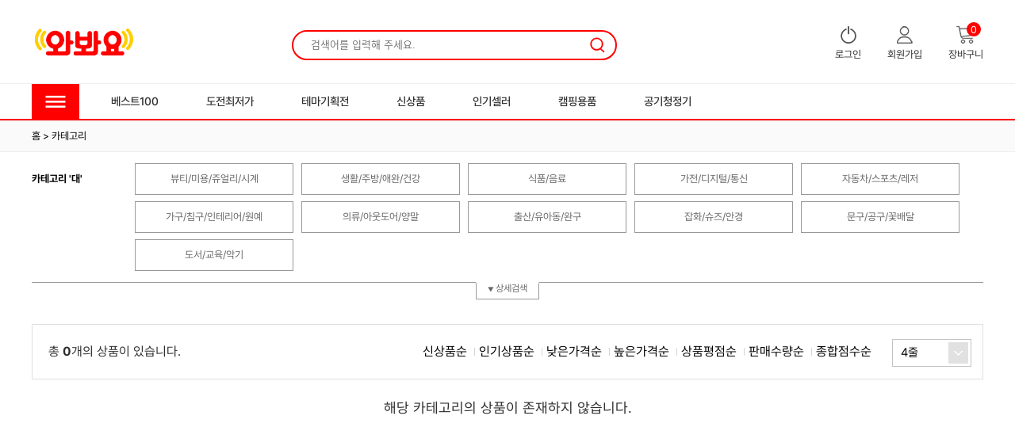

--- FILE ---
content_type: text/html;charset=utf-8; Charset=utf-8
request_url: https://wavayo.com/product/sublist.asp?branduid=9817
body_size: 92273
content:

<!doctype html>
<html>
<head>

<title>와봐요 Wavayo</title>
<meta http-equiv="Content-Type" content="text/html; charset=utf-8" />
<meta http-equiv="X-UA-Compatible" content="IE=edge,chrome=1" />
<meta http-equiv="Imagetoolbar" content="no" />
<meta name="keywords" content="와봐요 Wavayo" />
<meta name="description" content="와봐요 Wavayo" />
<meta name="classification" content="와봐요 Wavayo" />

<meta property="og:type" content="website">
<meta property="og:title" content="와봐요 Wavayo">
<meta property="og:description" content="와봐요 Wavayo">
<meta property="og:image" content="https://wavayo.com/data/marketwave/imgSNS.gif?v=2026-01-18 오후 9:23:04">
<meta property="og:url" content="https://wavayo.com">
<link rel="SHORTCUT ICON" href="https://wavayo.com/data/marketwave/favicon.ico?1768771384" />
<link rel="stylesheet" type="text/css" href="/css/base.css" />

<!-- <link rel="stylesheet" href="//fonts.googleapis.com/icon?family=Material+Icons"> -->
<link rel="stylesheet" href="/css/googleapisicon.css?family=Material+Icons">
<link rel="stylesheet" href="/css/jquery-ui-select.css" />
<link rel="stylesheet" type="text/css" href="/css/idangerous.swiper.css" />
<link rel="stylesheet" type="text/css" href="/css/slick.css" />

<!-- <link rel="stylesheet" type="text/css" href="/css/commonTotal.css.asp" /> -->
<!-- <link rel="stylesheet" type="text/css" href="/data/marketwave/css/common.css.asp" /> -->

<style>
/*모바일 스크롤숨김*/
/*크롬용
::-webkit-scrollbar {
    display:none;
}*/
/*익스플로러용
body{
-ms-overflow-style:none;
}*/
/*모바일 스크롤숨김*/

:root {
	--site-width : '1200';

	--sitecolor1 : #FF0000;
	--sitecolor2 : #FF7575;
	--sitecolor3 : #FFEDED;
}

/* kmj 230404 가로 스크롤 생기도록 css */
html body {min-width:1200px; overflow-x: auto;}
 @media (max-width: 1300px){
	html body .wrap_body {min-width: 1200px;}
}

.mainVisWrap .mainBennerZone .swiper-pagination .swiper-active-switch {background-color:#FF0000 !important;}

/***LEF 메뉴 스타일*********************************************************************************/
.lmenu {font-size:9pt; text-align:center;display:none;}
.lmenu_title {text-align:center; padding:36px 0px 16px 0px;background: ;}
.lmenu_title .title{font: inherit;font-size:px; font-family:'Malgun Gothic' ng; font-weight:;color:;word-spacing:-2pt;letter-spacing:-2px;}
.lmenu_title .subTitle{font: inherit;font-size:px; font-family:'Malgun Gothic' ng; font-weight:;color:;word-spacing:-2pt}

.lmenu_menu {width:100%;margin-top:0;padding-top:0px;display:inline-block;}
.lmenu_menu .menu {margin:0;padding:0;border:none; overflow:hidden;}
.lmenu_menu .menu li{text-align:left;background-color: ;border:none;}
.lmenu_menu .menu li:first-child{padding-top:20px;}
.lmenu_menu .menu li:last-child {padding-bottom:80px;}
.lmenu_menu .menu li a{width:100%;text-decoration:none;display:inline-block;}
.lmenu_menu .menu .txt{font: inherit;font-size:px;font-family:'Malgun Gothic' ng; font-weight:;color:;padding:10px 0px 10px 34px;display:block;}

.lmenu_menu .menu .submenu{text-align:left;background-color: ;border:none;}
.lmenu_menu .menu .top{border:none;}
.lmenu_menu .menu .submenu .txt{font: inherit;font-size:px;font-family:''Malgun Gothic' Gothic' ng; font-weight:;color:;padding:5px 0px 5px 8px;background:url(/data/rental/icon/icon_01.gif) no-repeat;background-position: left center ;display:block;cursor:pointer; margin-left:40px;}
.lmenu_menu .menu .submenu .txt_margin_top{margin-top:10px;}
.lmenu_menu .menu .submenu .txt_margin_bottom{margin-bottom:10px;}
.menuon{display:inline-block;}

/************************* 시작 ******************************/

/* 사은품 부분 */
.orderGifts .orderGiftsTab { border-bottom:3px solid #FF7575;}
.orderGifts .orderGiftsTab a.on span {background-color:#FF7575;}
.orderGiftslistBox .notiTit {color:#FF7575;}
.orderGiftslistBox .orderGiftslist li label.on span.img img{border:1px solid #FF7575;}
.orderGiftslistBox .orderGiftslist li label.on span.img .Gifts {background-color:#FF7575;}

/* 서브컨텐츠 폭 */
.sub_contents {width:1200px;}
.sub_contents>.inner {width:1200px;}
.left_section .tit {background-color:#FF0000;}
.left_section .left_menu >ul > li > a {background-color:#FFEDED;}
.left_section .left_menu >ul > li > a.on {color:#FF0000;}
.left_section .left_menu >ul > li .lnb_two_depth li a.on {color:#FF0000;}
ul.lgt_menu_bn {background-color:#FFEDED;}
.right_section .top_info {background-color:#FF0000;}

/* 레이어 */
.layerFix .secBot .btnCp {background-color:#FF0000;}

/* 레이어별도 */
.layerFix.L-filter .secMid ul li .con label.on{border-color:#FF0000;}
.layerFix.choiceJoin .btn_gray_board {background-color:#FF0000;}
.layerTab.review .layerCon {border:10px solid #FF0000;}

/* 신form 12.5 */
.inputWrap input[type=radio]:checked + label div{color:#FF0000;}
.inputWrap label.on .iconfont{color:#FF0000;}

/* form 내부태그 - 셀렉트박스 */
.select_option.focus {border:1px solid #FF0000;}
.select_option .option_list.on {border:1px solid #FF0000;}
.select_option.focus .option_list {border:1px solid #FF0000;}

/* form 내부태그 - 날짜선택 */
.ui-datepicker .ui-datepicker-header {background-color:#FF7575;}
.ui-datepicker .ui-datepicker-calendar td.ui-datepicker-today a {border:1px solid #FF7575; color:#FF7575 !important; }

/* 버튼,아이콘 */
.btn_yellow01 {background-color:#FF0000;}
.btn_yellow02 {background-color:#FF0000;}
.btn_yellow03 {border:1px solid #FF0000;}
.btn_yellow03 span {border:1px solid #FF0000; background-color:#FF0000;}
.btn_yellow04 {background-color:#FF7575;}
.btn_yellow05 {background-color:#FF7575;}
.btn_yellow08 {border:1px solid #FF0000;}
.btn_yellow08 span {border:1px solid #FF7575; background-color:#FF7575;}
.btn_yellow09 {background-color:#FF7575; }
.btn_yellow10 {background-color:#FF7575;}
.btn_orange01 {background-color:#FF0000;}
.btn_orange02 {background-color:#FF0000;}
.btn_orange03 {background-color:#FF0000;}
.btn_plus {background-color:#FF0000;}
.btn_plus .sfl {background-color:#FF0000;}
.btn_plus:focus {border-color:#FF0000;}
.btn_plus:focus:before,
.btn_plus:focus:after {background-color:#FF0000;}

/* 탭 */
.tab01 a.on {border-bottom:4px solid #FF0000;}
.tab02 a.on {background-color:#FF7575;}

/* 스텝 */
.step_box ul li.on span {background-color:#FF0000;}

/* 타이틀 */
.head_title {background-color:#FF7575; }
.prompt {color:color:#000000 !important;font-size:12px !important;font-weight:bold !important;;}

/* 게시판 - 보기 */
.board_view th {background-color:#FFEDED;}

/* 게시판 - 쓰기 */
.board_write th {background-color:#FFEDED;}

/* 게시판 - 페이징 */
.paging a:hover {background-color:#FF0000; }

/* 상품리스트 - 갤러리 */
.member_wrap.width {width:1200px;}
.gallery_list ul {width:1220px;}
.gallery_list ul li .con:hover {border:1px solid #FF0000;}
.gallery_list ul li .txt .price_wrap .dis {color:#FF0000;}

/* 리스트 장바구니 좋아요 버튼 */
.gallery_list ul li .HoverIconBox > a.HoverIconBtn.like {background-color:#FF7575;}

/* 리스트 카트 레이어 스타일 */
.ListCartLayer h1 {background-color:#FF0000;}
.ListCartLayer .CartLayerbottom .totalprice dl dd {color:#FF7575;}

/* 리스트 직접구매 레이어 스타일 */
.ListDirectLayer h1 {background-color:#FF0000;}
.ListDirectLayer .CartLayerbottom .totalprice dl dd {color:#FF7575;}

/* 팝업 */
.pop_cont .color {color:#FF0000;}

/* 비밀번호변경 신규 */
.pw_wrap .title .iconfont {background-color:#FF0000;}
.pw_wrap .title span.subpw_change {color:#FF7575;}

/* 회원 */
.member_wrap .title .iconfont {background-color:#FF0000;}
.member_wrap .title span.subpw_change {color:#FF7575;}
.member_wrap p.change_noti span.noticolor {color:#FF7575;}
.member_wrap .cklabel.on .iconfont {color:#FF0000;}
.terms_p_wrap input[type="checkbox"]:checked + .ftic-success:before {color:#FF7575;}
.join_all_ck_box input[type="checkbox"]:checked + .ftic-success:before {color:#FF7575;}

/* 마이페이지 */
.mypage_noti li a {color:#FF0000;}

/* Q & A*/
.qna_list li .q .ico_q {background-color:#FF7575;}
.qna_list li .a .ico_a {color:#FF7575;}

/* 서브 검색*/
.ordernum_txt em {color:#FF0000;}
.search_wrap .cstab ul {border-bottom:2px solid #FF0000;}
.search_wrap .cstab ul li a:hover, .cstab ul li a.on {background-color:#FF7575;border-top:1px solid #FF7575;border-right:1px solid #FF7575;}
.listTitleDOM li.on a {color: #FF0000;}

/* 마이페이지 */
.location .locationBox {width:1200px;}
table.al_information th {background-color:#FFEDED;}
table.al_product th {background-color:#FFEDED;}
table.left_right_table th {background-color:#FFEDED;}
table.al_Payment_Information th {background-color:#FFEDED;}
table.al_Payment_Information td.al_color_text1 {color:#FF0000;}
.mypage_wrap a.btn1 {background-color:#FF0000;}
.mypage_wrap a.btn3 {background-color:#FF0000;}
.mypage_wrap a.btn5 {background-color:#FF0000;}
.p_text {background-color:#FFEDED;}
.lnb_info dl dd em.color_orange {color:#FF0000;}
.lnb_info dl dd em.color_blue {color:color:#000000 !important;font-size:12px !important;font-weight:bold !important;;}
.mytop_txt_wrap .mytop_txt_list p a {color:#FF0000;}
.oea_txt_box .oea_right strong {color:#FF0000;}
.btn_board_yellow {background-color:#FF7575;}
.btn_board_orange {background-color:#FF0000;}
.color_yellow {color:#FF7575;}
.board_write2 th {background-color:#FFEDED;}

/*나의 와봐요 서브 메인*/
.top_info_inner li {border-left:1px solid #FF0000;}
.main_cont_top li .txt {color:#FF0000;}

/*나를 추천한 회원 목록*/
.recom-day .recom-day-tit {background-color:#FFEDED;}
.cont_title04 span.left_txt span.color {color:#FF0000;}

/*나의 상품평 부분*/
.evaluation_bigstar .evaluation_bigstar_1 strong {color:#FF7575;}

/*포인트 캐쉬 부분*/
.p_c_top .p_c_top_top .right .ico_point {background-color:#FF7575;}

/* 단계별 이유식 */
.b_write tr th {background-color:#FFEDED;}

/*남자여자 구분 체크박스 꾸미기*/
.MFchk_box_wrap input[type=radio]:checked + label div{color:#FF0000;}
.MFchk_box_wrap input[type=checkbox]:checked + label div{color:#FF0000;}

/*상품 리스트 타임세일 부분 */
.ico_point {background-color:#FF0000;}

/* 제품정보 */
/*.productInfo .img_box .simg .item .ck_border {border:3px solid #FF0000;}*/
.img_box .swiper-button-next i {font-size:60px; color:#FF0000;}
.img_box .swiper-button-prev i {font-size:60px; color:#FF0000;}
.timesaleTitle {border:1px solid #FF0000;}
.timesaleTitle .timesale {background-color-image:url('https://wavayo.com/data/marketwave/ico_dataTime.png');}
.productInfo .infoWrap .infoBox .score em {color:#FF7575;}
.btn_area a.btnbuy {background-color:#FF0000;}
.btn_area a .iconfont.on {color:#FF0000;}
.star_score .ftic-staroff {color:#FF7575;}
.star_score .ftic-staron {color:#FF7575;}
.star_score em {color:#FF7575;}

/* 상세페이지 더보기버튼 */
.contentFolding {border:1px solid #FF0000; background-color:#FF7575;}

/* 상세정보 best10 */
.cateBestList li .prc {color:color:#000000 !important;font-size:12px !important;font-weight:bold !important;;}

/* 장바구니,주문 */
.cart_total li.sum {background-color:#FFEDED;}
.cart_total li.sum .top dl dd em {color:#FF0000;}

/* 팝업쿠폰 */
.coupon_info .bottom .price {color:color:#000000 !important;font-size:12px !important;font-weight:bold !important;;}
.coupon_info .bottom .couponSelect:focus {border:1px solid #FF0000;}
.coupon_total li.sum {background-color:#FFEDED;}
.coupon_total li.sum .price em {color:#FF0000;}

/* 이용약관,개인정보취급방침 */
.guide_title {background-color:#FF7575;}
.sitebg1 {background-color:#FF0000 !important;}
.sitebg2 {background-color:#FF7575 !important;}
.sitebg3 {background-color:#FFEDED !important;}
.siteborder1 {border-color:#FF0000 !important;}
.siteborder2 {border-color:#FF7575 !important;}
.siteborder3 {border-color:#FFEDED !important;}
.siteClr1 {background-color:#FF0000 !important;}
.siteClr2 {background-color:#FF7575 !important;}
.siteClr3 {background-color:#FFEDED !important;}
.sitecolor1 {color:#FF0000 !important;}
.sitecolor2 {color:#FF7575 !important;}
.sitecolor3 {color:#FFEDED !important;}

/* jquery ui select */
.ui-state-hover,
.ui-widget-content .ui-state-hover,
.ui-widget-header .ui-state-hover,
.ui-state-focus,
.ui-widget-content .ui-state-focus,
.ui-widget-header .ui-state-focus,
.ui-button:hover,
.ui-button:focus {border:1px solid #FF0000;}
.ui-widget.ui-widget-content {border:1px solid #FF0000;}
.ui-state-active,
.ui-widget-content .ui-state-active,
.ui-widget-header .ui-state-active,
a.ui-button:active,
.ui-button.ui-state-active:hover {background-color:#FF0000; border:1px solid #FF0000;}

/*게시판 테이블 스타일 */
.gs_paging a.on,
.gs_paging a.active,
.gs_paging a.on,
.gs_paging a.active,
.gs_paging a:hover {background-color:#FF7575;}
.sitebg2_ajax {background-color:#FF7575;}

/* smartSearch 2016-11-15 */
.ssSection .ssCont .sBox a.on {background-color:#FF0000; border:1px solid #FF0000;}
.ssSection .ssCont .sBox a.ac {border:1px solid #FF0000; color:#FF0000;}

/* 출석체크 */
.check th {background-color:#FF7575;}
.check_date td.today {border:1px solid #FF0000;}
.check .noticheck_box ul li {background-image:url('/data/marketwave/com.png');}

/*회원가입 선택*/
.member_wrap .JoinDistinction label.radiolabel.on .iconfont{color:#FF0000;}
.choiceMemb .regist_Step_01_tab a.on{color:#FF0000;border-bottom:2px solid #FF0000;}

/*회원정보수정*/
.editMember .wrap label input[type=radio]:checked + div,
.editMember .wrap label input[type=checkbox]:checked + div {color:#FF0000;}
.editMember .wrap.chkbox label input[type=radio]:checked + div,
.editMember .wrap.chkbox label input[type=checkbox]:checked + div {color:#FF0000;}

/*세트상품 시작*/
.set_Visual .pagination .swiper-pagination-switch.swiper-active-switch {background-color:#FF0000;}
.set_Visual .videoBtn {background-color:#FF0000;}
.Set_itemsSelect .left ul li .img.on {border:4px solid #FF0000;}
.Set_itemsSelect .right .priceBox dl.totalprice {background-color:#FF7575;}
.Set_itemsSelect .right .priceBoxBtn a {background-color:#FF0000;}
.Setproslide .pagination .swiper-pagination-switch.swiper-active-switch {background-color:#FF0000;}

/*TV쇼핑 시작*/
.TVshopping .TVTit {background-color:#FF7575;}
.TVshopping .commentList li .DayBox .delbtn {color:#FF0000;}
.TVshopping .TVright .TVrightlist li .con .BtnBox > a.TVlistbtnsiteBg {background-color:#FF0000;}

/*이달의쿠폰*/
.couponnumTit {background-color:#FF7575;}

/* 라이브팅 세트*/
.face_info .product .setpd li .select {background-color:#FFEDED;}
.face_info .product .setpd li .select.on {background-color:#FF0000;}
.priceBox dl.totalprice {background-color:#FF7575;}
.priceBoxBtn a {background-color:#FF0000;}

/* 라이브팅 단품 */
.priceBox dl.totalprice {background-color:#FF7575;}
.priceBoxBtn a {background-color:#FF0000;}

/*관리자확인중 오버 스타일*/
.Question_Btn {background-color:#FF0000;}
.Question_Btn .Question_Over {border:1px solid #FF0000;}

/* 회원가입 스텝 */
.joinstep ul li.on {color:#FF0000;}

/* 브랜드 페이지 */
.brandLinkWrap .brandLink li a.ALL {background-color:#FF0000;}
.brandLinkWrap .brandLink li a:hover {background-color:#FF0000;}
.brandLinkWrap .brandLink li a.on {background-color:#FF0000;}
.BrandPageList .TotalHowmany span.text {color:#FF0000;}

/* sub commen 1.30+ */
.sub_h2tit_line {background-color:#FF0000;}
.cmt_write .nt {background-image:url('/https://wavayo.com/data/marketwave/ico_cmt_nt.png');}
.cmd_cont li .date .color {color:#FF0000;}
.cmd_cont li .ctrl .ctrl_textarea .ans {color:#FF0000;}

/*사용후기*/
.starbox .ftic-staron {color:#FF0000;}
#pop_div {border:5px solid #FF7575;}
#pop_ul .noti {color:#FF0000;}

/*등록스타일*/
.registryStyle .cklabel.on .iconfont {color:#FF0000;}

/*리뷰페이지 /goods/review.asp */
.pdReviewList li .reviewImg {height:calc(1200px / 4 - 9.5px);}

/* 예치금 /eMoney.asp */
.checked_wrap .tit .color{color:#FF0000;}
.checked_wrap .selectService li {border:1px solid #FF0000;}
.checked_wrap .selectService li .pointWrap {background-color:#FFEDED;}
.checked_wrap .selectService li .pointWrap span{color:#FF0000;}
.checked_wrap .selectService label:after {background-color:#FF7575;}
.checked_wrap .selectService label.on:after {background-color:#FF0000;}
.checked_wrap .payType label {background-color:#FF7575;}
.checked_wrap .payType label.on {background-color:#FF0000;}
.checked_wrap .payType label+.inputCon dt {background-color:#FF7575;}
.checked_wrap .payType label+.inputCon dd {background-color:#FFEDED;}

/* 매장안내 */
.search_market_table .info_btn_area div i {background-color:#FF7575;}

/* best and new 100 */
.best_wrap .category_area>ul>li.on {background-color:#FF0000; border-color:#FF0000;}
.best_wrap .best5_area>ul .cont .img_ico {background-color:#FF0000;}
.best_wrap .best4_area>ul .cont .img_ico {background-color:#FF0000;}

/*상품오버시 나오는 버튼박스*/
.pdBtnBoxWrap li .pdBtnBox .btn:hover span{background-color:#FF0000;}

/*pagination*/
.paging a.on,
.paging a.active,
.paging a:hover{background-color:#FF7575;}

.slStyle1 .swiper-pagination-bullet-active{background:#FF7575 !important}
.pdStyle1 .txtWrap .dis{color:#FF0000}

.btn_board_yellow {background-color:#FF0000!important;}
.btn_board_blue {background-color:#FF7575!important;}
.btn_board_orange {background-color:#FF0000!important;}

/*상품 위 플레이 버튼 삭제*/
.isPlay {display:none;}

/* 체험단 */
.reg_experience_member .experience_member_table .cklabel.on .iconfont {color:#FF0000!important;}

/* 상품상세 정보고시 테이블 */
.content_category {width:1200px; margin:0 auto;}

/* 청춘플러스 네비게이션 */
.sub_cont2 .Location ul li a.on {background-color:#FF0000;}
.sub_cont2 .Location ul li:first-child a {border-left:1px solid #FF0000;}
.sub_cont2 .Location ul li {border-right:1px solid #FF0000;}
.btnSt_02 {background-color:#FF0000;}
.sub_cont2 .info_area .btn_wrap .Like.on {background-color:#FF0000;}

/*타임세일*/
.timesaleTitle strong::after {background:#FF0000;}
.timerestBox_height .timeSaleArea {background:#FFEDED;border:1px solid #FF0000;}
.timerestBox_height .timeSaleArea .ts_txt::after {background:#FF0000;}

/*베스트,NEW 퍼센트 컬러1*/
.best_wrap .best>ul .cont .txt_box .prc .lgt .per {color:#FF0000;}
/*공지사항 게시판 글쓰기 버튼*/
.submitBtn {background-color:#FF0000 !important;border:1px solid #FF0000 !important;}
</style>


<link rel="stylesheet" type="text/css" href="/css/commonTotal.css" />
<link rel="stylesheet" type="text/css" href="/data/marketwave/css/common.css" />

<!-- <link rel="stylesheet" type="text/css" href="/ind-script/optimizer.php?filename=35f83e36b11e6de5f5ab794df85d8f8c60c032a3_1481095567&amp;type=css&"> -->



<script type="text/javascript">
//<![CDATA[

//' ######################################################################
//Server Const Start
//' ######################################################################
//업로드 관련
var UPLOAD_MAX_SIZE_GOODS = 10240000;

//상품등록 항목 최대개수
var MAX_AMT_IMGETC = 10;		//다른이미지
var MAX_AMT_RELATE = 99;		//관련추천상품 (최대 99개까지, 0으로 설정할 경우 무제한)
var MAX_AMT_OPTION = 10;

var PRICE_ROUND_UNIT = 0;		//가격 계산시 절사단위 = -1 : 10원 단위, -2 : 100원 단위, -3 : 1000원 단위

var DELIMITER = '|:|';		//기본 구분자
var DELIMITER1 = '|*|';		//추가 구분자1
var DELIMITER_OPTION = '§';		//옵션정보 구분자 (',', '/' 제외)
var DELIMITER_VOCAB = '§';		//어휘 구분자

//적용단위
var CM_APPUNIT_WON = 'WON';
var CM_APPUNIT_PCT = 'PCT';

var CM_LCS_DEVICE_ID = 'dv_id';		//로컬 스토리지 디바이스 아이디

var CM_LCS_SEARCH_WORD = "sword";		//로컬 스토리지 검색어
//' ######################################################################
//Server Const End
//' ######################################################################



//' ######################################################################
//Config Variable Start
//' ######################################################################
var cfgIsSSL='T';			//SSL 사용 여부
var cfgisSweetTracker='T';			//SweetTracker 사용 여부
//' ######################################################################
//Config Variable End
//' ######################################################################



//' ######################################################################
//Global Variable Start
//' ######################################################################
//Global Variable
var gloUserAgent = navigator.userAgent;
var gloUserAgentLCase = gloUserAgent.toLowerCase();
var gloChkApp = '';		//어플 접속 확인
var gloDeviceID = '';		//디바이스아이디
var gloToday = new Date();

var gloDoubleSubmitFlag	= false;		//이중 전송 방지
var gloRefreshFlag = true;		//새로고침 무한 루프 방지

//모바일 페이지를 PC 에서도 확인한다고하여 기본값을 보이게 처리
var gloView_M_Category = true;		//false;		//모바일 카테고리 보이기 설정
var gloView_PC_Category = true;		//false;		//PC 카테고리 보이기 설정

var gloChk_Mobile = false;		//모바일 접속 여부
if(/(android|bb\d+|meego).+mobile|avantgo|bada\/|blackberry|blazer|compal|elaine|fennec|hiptop|iemobile|ip(hone|od)|ipad|iris|kindle|Android|Silk|lge |maemo|midp|mmp|netfront|opera m(ob|in)i|palm( os)?|phone|p(ixi|re)\/|plucker|pocket|psp|series(4|6)0|symbian|treo|up\.(browser|link)|vodafone|wap|windows (ce|phone)|xda|xiino/i.test(navigator.userAgent)
    || /1207|6310|6590|3gso|4thp|50[1-6]i|770s|802s|a wa|abac|ac(er|oo|s\-)|ai(ko|rn)|al(av|ca|co)|amoi|an(ex|ny|yw)|aptu|ar(ch|go)|as(te|us)|attw|au(di|\-m|r |s )|avan|be(ck|ll|nq)|bi(lb|rd)|bl(ac|az)|br(e|v)w|bumb|bw\-(n|u)|c55\/|capi|ccwa|cdm\-|cell|chtm|cldc|cmd\-|co(mp|nd)|craw|da(it|ll|ng)|dbte|dc\-s|devi|dica|dmob|do(c|p)o|ds(12|\-d)|el(49|ai)|em(l2|ul)|er(ic|k0)|esl8|ez([4-7]0|os|wa|ze)|fetc|fly(\-|_)|g1 u|g560|gene|gf\-5|g\-mo|go(\.w|od)|gr(ad|un)|haie|hcit|hd\-(m|p|t)|hei\-|hi(pt|ta)|hp( i|ip)|hs\-c|ht(c(\-| |_|a|g|p|s|t)|tp)|hu(aw|tc)|i\-(20|go|ma)|i230|iac( |\-|\/)|ibro|idea|ig01|ikom|im1k|inno|ipaq|iris|ja(t|v)a|jbro|jemu|jigs|kddi|keji|kgt( |\/)|klon|kpt |kwc\-|kyo(c|k)|le(no|xi)|lg( g|\/(k|l|u)|50|54|\-[a-w])|libw|lynx|m1\-w|m3ga|m50\/|ma(te|ui|xo)|mc(01|21|ca)|m\-cr|me(rc|ri)|mi(o8|oa|ts)|mmef|mo(01|02|bi|de|do|t(\-| |o|v)|zz)|mt(50|p1|v )|mwbp|mywa|n10[0-2]|n20[2-3]|n30(0|2)|n50(0|2|5)|n7(0(0|1)|10)|ne((c|m)\-|on|tf|wf|wg|wt)|nok(6|i)|nzph|o2im|op(ti|wv)|oran|owg1|p800|pan(a|d|t)|pdxg|pg(13|\-([1-8]|c))|phil|pire|pl(ay|uc)|pn\-2|po(ck|rt|se)|prox|psio|pt\-g|qa\-a|qc(07|12|21|32|60|\-[2-7]|i\-)|qtek|r380|r600|raks|rim9|ro(ve|zo)|s55\/|sa(ge|ma|mm|ms|ny|va)|sc(01|h\-|oo|p\-)|sdk\/|se(c(\-|0|1)|47|mc|nd|ri)|sgh\-|shar|sie(\-|m)|sk\-0|sl(45|id)|sm(al|ar|b3|it|t5)|so(ft|ny)|sp(01|h\-|v\-|v )|sy(01|mb)|t2(18|50)|t6(00|10|18)|ta(gt|lk)|tcl\-|tdg\-|tel(i|m)|tim\-|t\-mo|to(pl|sh)|ts(70|m\-|m3|m5)|tx\-9|up(\.b|g1|si)|utst|v400|v750|veri|vi(rg|te)|vk(40|5[0-3]|\-v)|vm40|voda|vulc|vx(52|53|60|61|70|80|81|83|85|98)|w3c(\-| )|webc|whit|wi(g |nc|nw)|wmlb|wonu|x700|yas\-|your|zeto|zte\-/i.test(navigator.userAgent.substr(0,4))) {
    gloChk_Mobile = true;
}

//if ( gloChk_Mobile ) {
//	gloView_M_Category = true;
//} else {
//	gloView_PC_Category = true;
//}
//' ######################################################################
//Global Variable End
//' ######################################################################

//]]>
</script>





<script type="text/javascript" src="/jscript/jquery-1.11.1.min.js"></script>
<script type="text/javascript" src="/jscript/imagesloaded.pkgd.min.js"></script>
<script type="text/javascript" src="/jscript/masonry.pkgd.min.js"></script>
<!-- <script type="text/javascript" src="/jscript/jquery.imgloader.js"></script> -->
<script type="text/javascript" src="/jscript/jquery-ui.js"></script>
<script type="text/javascript" src="/jscript/jquery-ui-select.js"></script>
<script type="text/javascript" src="/jscript/common.js?v=260118212304"></script>
<script type="text/javascript" src="/jscript/embed.js"></script>
<script type="text/javascript" src="/jscript/ajax.js"></script>

<!-- <script type="text/javascript" src="/jscript/json.js"></script> -->
<script type="text/javascript" src="/jscript/rollover.js"></script>
<script type="text/javascript" src="/jscript/user_func.js"></script>
<script type="text/javascript" src="/jscript/jquery.bxslider.min.js"></script>
<script type="text/javascript" src="/jscript/slick.min.js"></script>
<script type="text/javascript" src="/jscript/idangerous.swiper.min.js"></script>
<script type="text/javascript" src="/jscript/layer.js"></script>


<!--190218|wjy 관리자 팝업관리 기능 추가 - 구분에 '특정페이지' 추가해서 url 입력하게하고 해당 경로에서만 팝업이 뜨게 개발, 인크루드로 다시 작업-->
<!-- <script type="text/javascript" src="/main/popup_url.js.asp?now_url=/product/sublist.asp?branduid=9817"></script> -->
<script type="text/javascript" src="/jscript/cookie.js"></script>

<style>
	.popupCenter {z-index: 999; display: block;}
</style>


<script type="text/javascript">
	
	if(gloChk_Mobile){
		$('#').addClass('_mobilePop').addClass('popupCenter').attr('style','');
	}
	//$('body').append('<div class="dimmedTotal op3"></div>');
</script>

<script type="text/javascript">
<!--
// 상태바
window.status = "와봐요과 함께 즐거운 시간 되세요~ ^^";

addEvent(window, "load", function() { var objRollover = new rollover(); objRollover.init(); });

//'170818 add bhc
// 사이즈 수정 #############################################
//tn = target name
//wh = width, height
//sv = size value
function fnEdit_Size(tn, wh, sv) {
	var to = $('[name='+ tn +']')	//target object
	;

//	n = number, v = value
	if ( to.length > 0 ){
		$.each(to, function(n, v) {
			to.eq(n).css(wh,sv);
		});
	}
}

$(document).ready(function(){
//'170818 add bhc start ----------------------------------------------------------------------------------
fnEdit_Size('ssdate', 'width', 90);
fnEdit_Size('sedate', 'width', 90);
//'170818 add bhc end -----------------------------------------------------------------------------------
});

//-->
</script>

<!--[if lte ie 9]>

<style type="text/css">
	.leftFloating {display:none;}
</style>

<![endif]-->


<!--[if it IE 9]
<script src="@Url.Content('/jscript/html5shiv.js')"></script>
[endif]-->

<!--  // 광고/스크립트 영역 불러오기  -->

<!--  // 광고/스크립트 영역 불러오기  -->
<script>
var cfgkakaotalkCode="f18b8feafa31abef45e79b93ef576ac5";
var siteURL="https://wavayo.com";
var smsBodyDelim="";
var pathSite="/data/marketwave";
var cfgCategoryType="0";
var pathLeftmenu = "/data/marketwave/leftmenu";
</script>


<!-- Facebook Pixel Code -->
<script>
!function(f,b,e,v,n,t,s)
{if(f.fbq)return;n=f.fbq=function(){n.callMethod?
n.callMethod.apply(n,arguments):n.queue.push(arguments)};
if(!f._fbq)f._fbq=n;n.push=n;n.loaded=!0;n.version='2.0';
n.queue=[];t=b.createElement(e);t.async=!0;
t.src=v;s=b.getElementsByTagName(e)[0];
s.parentNode.insertBefore(t,s)}(window,document,'script',
'https://connect.facebook.net/en_US/fbevents.js');

fbq('init', '');
fbq('track', 'PageView');
</script>
<noscript>
<img height="1" width="1" src="https://www.facebook.com/tr?id=&ev=PageView&noscript=1"/>
</noscript>
<!-- End Facebook Pixel Code -->

</head>

<body bgcolor="#FFFFFF" oncontextmenu="return false" ondragstart="return false" onselectstart="return false">



<script type="text/javascript">
//<![CDATA[

//deviceid Check
if ( (/\;deviceid=/ig).test(gloUserAgent) || (/\&deviceid=/ig).test(gloUserAgent) ){
	var s1, s2;
	if ( (/\;deviceid=/ig).test(gloUserAgent) ){
		s1 = gloUserAgent.split('\;deviceid=');
		if ( s1[1] == undefined ) s1 = gloUserAgent.split('\;deviceId=');
		s2 = s1[1].split('\;');
	} else {
		s1 = gloUserAgent.split('\&deviceid=');
		if ( s1[1] == undefined ) s1 = gloUserAgent.split('\&deviceId=');
		s2 = s1[1].split('\&');
	}
	gloDeviceID = s2[0];

	//디바이스아이디 저장
	setCookie(CM_LCS_DEVICE_ID, gloDeviceID, 30);
	localStorage.setItem(CM_LCS_DEVICE_ID, gloDeviceID);
	setCookie('dvid', gloDeviceID, 30);		//사용처 확인 후 CM_LCS_DEVICE_ID 값으로 수정
	localStorage.setItem('dvid', gloDeviceID);		//사용처 확인 후 CM_LCS_DEVICE_ID 값으로 수정
}

//App Check
if ( (/device=app/ig).test(navigator.userAgent) ){
	gloChkApp = 'iPhone';
} else if ( (/NINTH/ig).test(navigator.userAgent) || /webview\-type\=sub/.test(gloUserAgent) ){
	gloChkApp = 'Android';
} else {
	gloChkApp = 'MobileWeb';
}


if (gloChkApp == 'MobileWeb' && localStorage.getItem(CM_LCS_DEVICE_ID) !=null && (/iphone|ipad|ipod/ig).test(navigator.userAgent)){
	gloChkApp = 'iPhone';
}


if (gloChkApp == 'MobileWeb' && (localStorage.getItem(CM_LCS_DEVICE_ID)==null || localStorage.getItem(CM_LCS_DEVICE_ID)=="")){
	if (typeof webkit=="object"){
		if (typeof webkit.messageHandlers=="object"){
			if (typeof webkit.messageHandlers.ios=="object"){
				callWebAction("ACT1013", {}, "fn_chk_App");
			}
		}
	}
}
function fn_chk_App(obj){
	// 아이폰 호환용
	if (typeof obj == "string") obj = JSON.parse(obj);
	if (obj["deviceId"]!=""){
		gloDeviceID=obj["deviceId"];
		setCookie(CM_LCS_DEVICE_ID, gloDeviceID, 30);
		localStorage.setItem(CM_LCS_DEVICE_ID, gloDeviceID);
		setCookie('dvid', gloDeviceID, 30);
		localStorage.setItem('dvid', gloDeviceID);
		if (gloChkApp == 'MobileWeb' && localStorage.getItem(CM_LCS_DEVICE_ID) !=null && (/iphone|ipad/ig).test(navigator.userAgent)){
			gloChkApp = 'iPhone';
		}
	}
}

//]]>
</script>

<script type="text/javascript">
//<![CDATA[
//아래 함수들은 모두 common.js (사용자정의함수 라이브러리) 소스로 이동해야함.

//안드로이드에서 a태그의 tel 속성을 사용할 수 없어서 네이티브로 다이얼 호출
function fnTel(telnum){
	if ( gloChkApp == 'Android' ){
		callWebAction("ACT1022", [{"tel":telnum}], "");
	} else {
		location.href = 'tel:'+ telnum;
	}
}

//]]>
</script>

<script>
if (this.name=="subwebview" || this.name=="msubwindow" || /webview\-type\=sub/.test(gloUserAgent)){
	window.history.go=function(n){
		if (n==-1){
			if (history.state==null){
				if (gloChkApp.toLowerCase()=="iphone" || gloChkApp.toLowerCase()=="android"){
					callWebAction("ACT1016", {callScript:"alert", callObj:{}}, "alert");
					return false;
				}else{
					var thisWindow = window
					thisWindow.close();
				}
			}
		}
		if (typeof hiddenZone=="undefined"){
			var ifrm = document.createElement("iframe");
			ifrm.style="display:none";
			ifrm.name="hiddenZone";
			document.body.appendChild(ifrm);
		}
		hiddenZone.window.history.go(n);
	}
	window.history.back=function(){
		window.history.go(-1);
	}
	$(document).on("click", "a", function(){
		var gopageurl=$(this).attr("href")
		if (gopageurl=="/" || gopageurl=="/m" || gopageurl=="/m/" || gopageurl=="/main/main_real.asp" || gopageurl=="/m/main/main.asp"){		//2021-02-08 khs : 모바일 홈버튼 누르면 팝업 닫기
				if (gloChkApp.toLowerCase()=="iphone" || gloChkApp.toLowerCase()=="android"){
					//logger(gopageurl)
					if (gopageurl=="/m" || gopageurl=="/m/"){	// 2021-06-08 kyh 홈으로 이동시에 상세페이지 닫히고 홈으로 이동 백진아부장님 (2021.05.30 사장님 확인사항)
						try{
							opener.location.href='/m';
						}catch(e){}
					}
					callWebAction("ACT1016", {callScript:"alert", callObj:{}}, "alert");
					return false;
				}else{
					if (gopageurl=="/m" || gopageurl=="/m/"){	// 2021-06-08 kyh 홈으로 이동시에 상세페이지 닫히고 홈으로 이동 백진아부장님 (2021.05.30 사장님 확인사항)
						opener.location.href='/m';
					}
					var thisWindow = window
					thisWindow.close();

				}
		}
	})
}
//}	else{
	//2019-07-02 khs : 앱 메인 웹뷰에서 새창 으로 링크 열기 ->2020-08-03 khs : 웹뷰 새창 열때 a태그 _nchor-New-Pop 클래스명 있으면 새창으로 열리게 수정 -> 2022-03-02 khs : 카톡브라우저에서 새창 안띄움
	if (!(/KAKAOTALK/).test(gloUserAgent) && (gloChkApp.toLowerCase()=="iphone" || gloChkApp.toLowerCase()=="android" || gloChkApp.toLowerCase() == 'mobileweb')){	//2020-05-26 khs : 모바일 웹에서 새창으로 열리도록 수정
		$(document).on("click", "a", function(){
			var url = $(this).attr("href");
			if (
				url.indexOf("/story/story_detail")==-1
				&& url.indexOf("content.asp")==-1
				&& url.indexOf("tvDetail.asp")==-1
				&& url.indexOf("tvLive_izec.asp")==-1
				&& url.indexOf("customer_promotion_detail")==-1
			) return true;

			//191129|wjy 상세페이지에서 문자등은 웹뷰로 띄우면 안되기에 조건을 넣음..
			if (url.substr(0, 4)=="http" || url.substr(0, 1)=="/")
			{
				if (gloChkApp.toLowerCase() == 'mobileweb'){	//2020-05-26 khs : 모바일 웹에서 새창으로 열리도록 수정
					//2022-02-22 khs : 카톡 브라우저에서 열때 예외처리
					if ((/KAKAOTALK/).test(gloUserAgent)){
						$(this).attr("target","_blank");
					} else{
						if( gloChk_Mobile == true){	///2023-10-27 joonyus PC일 경우는 새창으로 안열리게 . 모바일만 새창으로 뜨게.. CEO지시
							$(this).attr("target","msubwindow");
						}
					}
					return true
				}else{
					return chk_link(url);
				}
			}
		})
		function chk_link(url){
			//if (url.indexOf(location.host)==-1){
			if (url.substr(0, 4)!="http" && url.indexOf(location.host)==-1){
				if (url==""){
					url = document.URL;
				}else{
					url = location.protocol +"//"+ location.host +(url.substr(0, 1)=="/"?"":"/")+ url;
				}
			}
			if (url.indexOf("?")>-1){
				if (url.indexOf("#")>-1){
					url = url.replace("#", "&wtype=sub#")
				}else{
					url += "&wtype=sub"
				}
			}else{
				if (url.indexOf("#")>-1){
					url = url.replace("#", "?wtype=sub#")
				}else{
					url += "?wtype=sub"
				}
			}

			//2019-11-18 khs : 아이폰 새창 오류 수정
			url = url.replace(/params.*\&/, '');
			callWebAction('ACT1015', {'url':url}, null);
			return false;
		}

	}
//}


</script>


<script type="text/javascript" src="/OAuth/oauth2.js"></script>

<iframe name="hiddenZone" src="/dummy.html" width="0" height="0" style="display:none"></iframe>

<div align="center" class="wrap_body">


<script type="text/javascript" src="/jscript/design.js"></script>
<div>
<a name='TSA_106'></a>
<script type="text/javascript">
    // 검색확인
    function topSearchChk(f) {
        if (checkEmpty(f.sword)) {
            alert("검색어를 입력해 주세요.");
            f.sword.focus();
            return false;
        }
        return true;
    }
    /*
    //로그인
    $.ajax({
        type:"post",
        url:"/common/ajax/exec_getLoginChk.asp",
        success:function(data, text, xhr){
            if(data=="login"){
                $(".tmb_login").show();
                $(".tmb_logout").hide();		
            }else{
                $(".tmb_login").hide();
                $(".tmb_logout").show();
            }
        }
    })
    */
    //장바구니
    $.ajax({
        type:"post",
        url:"/common/ajax/exec_getCartCnt.asp",
        success:function(data, state, xhr){
            $(".cartCnt").each(function(){$(this).html(data);});
        }
    })
    
    //회원가입
    $(document).ready(function() {
        $(".join_pop_cls").click(function(){
            $.ajax({
                type:"post",
                url:"/common/ajax/exec_NewMainTopMenu.asp",
                success:function(data){
                    $("#layer_pop_cls").html(data);
                }
            });
        });
    });
    </script>
    
    
    <style type="text/css">
    .topSearchWrap {min-width:1200px; height:105px; background:#fff;}
    .topSearchWrap .logoSearch {width:1200px; height:100%; margin:0 auto; text-align:left; overflow:hidden;}
    .topSearchWrap .logoSearch .logo {float:left;line-height: 105px; width:150px;margin-left:-10px;}
    .topSearchWrap .logoSearch .logo img {width:100%;}
    
    .topSearchWrap .logoSearch .search {float:left; width:410px; height:42px; margin:38px 0 0 188px; overflow:hidden; position:relative;}
    .topSearchWrap .logoSearch .search input {float:left; width:100%; height:38px; padding:0 49px 0 22px; color:#000; font-size:13px; line-height:42px; background-color:#fff; border-radius:50px; overflow:hidden; box-sizing:border-box;border:2px solid #FF0000;}
    .topSearchWrap .logoSearch .search .btn_search {width:49px; height:42px; padding-top:11px; text-align:center; box-sizing:border-box; position:absolute; right:0;}
    .topSearchWrap .logoSearch .search .btn_search .ftic-search {display:inline-block; width:20px; height:20px; margin:-3px 0 0 -2px; font-size:20px; line-height:20px; font-weight:bold; vertical-align:top; color:#FF0000;}
    
    .topSearchWrap .tmb_login{display:none;}
    .topSearchWrap .tmb_logout{display:none;}
    
    .topSearchWrap .utilWrap {float:right; font-size:0; text-align:center; margin-top:33px;}
    .topSearchWrap .utilWrap .utilBox .util a {display:inline-block; margin-left:33px; font-size:13px; font-weight:normal;}
    
    .topSearchWrap .util_img {display:block;padding-bottom: 6px;}
    .topSearchWrap .cartwrap {position:relative;}
    .topSearchWrap .cartCnt {width:18px; height:18px; position:absolute; top:-5px; right:3px;  border-radius:50%; color:#fff; line-height:20px;background:#FF0000;}
    
    </style>
    
    
    <div class="topSearchWrap">
        <div class="logoSearch">
            <h1 class="logo"><a href='/'><img src='https://wavayo.com/data/marketwave/logo.png' border='0'></a></h1>
            <div class="search">
                <form id='tsFrm' name="tsFrm" method="get" action="/product/search.asp" onSubmit="return topSearchChk(this)">
                    <input type="text" name="sword" placeholder="검색어를 입력해 주세요." />
                    <div onClick="if (topSearchChk($('#tsFrm')[0])) $('#tsFrm')[0].submit();" class="btn_search" style="cursor:pointer"><span class="iconfont ftic-search"></span></div>
                </form>
            </div>
            <div class="utilWrap">
                <div class="utilBox">
                    <div class="util tmb_logout">
                        <!-- <a href="/member/login.asp"><span class="util_img"><i class="material-icons">power_settings_new</i></span>로그인</a> -->
                        <a href="/member/login.asp"><span class="util_img"><img src="/data/marketwave/banner/main_icon_login_1.png" alt="로그인"></span>로그인</a>
                        <a href="/member/join.asp"><span class="util_img"><img src="/data/marketwave/banner/main_icon_user_1.png" alt="회원가입"></span>회원가입</a>
                        <a href="/product/cart.asp" class="cartwrap"><span class="util_img"><img src="/data/marketwave/banner/main_icon_cart_1.png" alt="장바구니"></span>장바구니<span class="cartCnt"></span></a>
                    </div>
                    <div class="util tmb_login">
                        <a href="/member/logout.asp"><span class="util_img"><img src="/data/marketwave/banner/main_icon_login_1.png" alt="로그아웃"></span>로그아웃</a>
                        <a href="/my/main.asp"><span class="util_img"><img src="/data/marketwave/banner/main_icon_user_1.png" alt="마이페이지"></span>마이페이지</a>
                        <a href="/product/cart.asp" class="cartwrap"><span class="util_img"><img src="/data/marketwave/banner/main_icon_cart_1.png" alt="장바구니"></span>장바구니<span class="cartCnt">0</span></a>
                    </div>
                </div>
            </div>
        </div>
    </div>
    <script>$(".tmb_login").hide();$(".tmb_logout").show();</script></div>
<div>
<a name='TSA_107'></a>
<style type="text/css">
    .gnbWrap{position:relative; min-width:1200px; z-index:600; border-top:1px solid #eee;border-bottom:2px solid #FF0000;}
    .gnbBox{width:1200px; margin:0 auto; overflow:hidden; color:#fff;}
    .gnbBox ul{margin:0; line-height:44px; overflow:hidden;}
	.gnbBox ul li.rightMenu {float:left; width:1000px; overflow:hidden;margin-left:10px;}
    .rightMenu ul li{float:left; padding:0 30px;font-size:1.2em;font-weight:500;}
    .rightMenu ul li img{vertical-align:top;}
    .gnbBox ul li.allMenu{float:left; width:60px; font-size:15px; font-weight:bold; text-align:center; padding:0; color:#000; box-sizing:border-box; border:none; background:#FF0000;}
	.gnbBox ul li.allMenu.on {border-top:0; border-bottom-color:#fff;}

    .gnbBox ul li.allMenu span{cursor:pointer;}
    .gnbBox ul li.allMenu span .material-icons{display:inline-block;width:30px;height:20px;font-size:30px;line-height:20px;font-weight:500;text-align:center;vertical-align:middle;color:#fff; margin:0 2px 0 -8px;}
    .gnbBox ul li.allMenu span .material-icons{margin:0 7px;  transition: 0.3s ease;}
	.gnbBox ul li.allMenu.on span .material-icons { transform: rotate(270deg); }
    .allMenuBox{display:none;position:absolute;left:50%;  margin-left:-600px;top:45px;min-width:200px; z-index:10;}
    .allMenuBox div.inDepthWrap{display:flex; flex-direction: column;font-size:0; text-align:left; padding:8px 0px; background: #fff;	}
	.allMenuBox div.inDepthWrap {background: #f9f9f9;}
    .allMenuBox div div.depth1_box{box-sizing:border-box;text-align:left;padding-left:15px;vertical-align:top;/*float:left;*/display:inline-block;width:100%; height:auto;}
    .allMenuBox div div.depth1_box strong{display:block;font-size:15px;}
    .allMenuBox div div.depth1_box strong a{color:#000;font-size:14px;font-weight:bold;letter-spacing:-.4px; display: block; padding:8px 0px;}
    .allMenuBox div div.depth1_box ul{margin: 0; line-height: 14px; position: absolute;  left: 100%; min-width: 200px;  background: #ffff;  top: 0; min-height:100%; display: none; padding: 8px 0px;}
	 .allMenuBox div div.depth1_box.on ul {display: block;}
    .allMenuBox div div.depth1_box ul li a{color: #888; font-size: 14px; display: block; padding: 7px 0 7px 20px;}
    .allMenuBox div div.depth1_box ul li a:hover{color:#FF0000;}
    .allMenuBox div div.depth1_box.onoff{display:none !important;}
    .submenu1_in{width:100%;margin:0 auto; box-sizing:border-box; border:1px solid #ddd;background-color:#fff; position:relative;}
	.submenu1_in::before{content:""; display:block; position:absolute; z-index:2000; width:61px; height:2px; background-color:#fff; left:0; top:-2px;}
	
</style>

<div class="gnbWrap" id="gnb">

    <div class="gnbBox">
        <ul>
            <li class="allMenu" onclick="menuonoff(1)">
				<span>
				<i class="material-icons">dehaze</i></span>
			</li>
			<li class="rightMenu">
				<ul>
                    <li><a href="/product/best100.asp?menuType=best">베스트100</a></li>
                    <li><a href="/eventmall.asp?uid=1739">도전최저가</a></li>
                    <li><a href=" /eventmall.asp?uid=1775">테마기획전</a></li>
                    <li><a href="/product/best100.asp?menuType=new">신상품</a></li>
                    <li><a href="/eventmall.asp?uid=1793">인기셀러</a></li>
                    <li><a href=" /eventmall.asp?uid=1778">캠핑용품</a></li>
                    <li><a href="/eventmall.asp?uid=1775">공기청정기</a></li>
				</ul>
			</li>
        </ul>
    </div>

    <div id="submenu1" class="allMenuBox" style=" " >
        <div class="submenu1_in" id="submenu1_in">
        </div>
    </div>
    <script type="text/javascript">
	    function menuonoff(name){
        $("#submenu"+name).stop(true,true).slideToggle("fast");
        $(".gnbWrap .allMenu").toggleClass("on");
		
		if($(".allMenu span, .allMenu").hasClass("on") == false){
			$(".kbad").html("keyboard_arrow_down");
		}else{	
			$(".kbad").html("keyboard_arrow_up");
		}
		
    }

	$('.gnbWrap').mouseleave(function(){
		$("#submenu1").stop().slideUp("fast");
		$(".depth1_box").removeClass("on");
		$(".allMenu").removeClass("on");
	});

        $(function(){
            $.ajax({
                async:true ,
                url:"/common/ajax/exec_fullCategory.asp"	,
                success:function(xhr){
                    $("#submenu1_in").html(xhr);
					//		});
					$('.allMenuBox div div.depth1_box .depth1 a').mouseenter(function(){
						$('.depth1_box').removeClass('on');
						$(this).closest('.depth1_box').addClass('on');
						$(this).closest('.depth1_box').addClass('on');
					});

					$('')
                }
            })
        });


//		$("#submenu1").mouseleave(function(){
//			$(this).stop(true,true).slideToggle("fast");
//			$(".allMenu span, .allMenu").toggleClass("on");



    </script>

</div>
</div>

<table id="basisBody" width="1200" border="0" cellspacing="0" cellpadding="0"><tr></tr></table>
<script type="text/javascript">
defineAjax();
</script>



<!-- 현재위치 -->
<div class="location"><div class="locationBox"><a href="/"><span class="home">홈</span></a>&nbsp;>&nbsp;카테고리</div></div>

<!-- <div class="location" style="width:1200px;">
	
</div> -->
<!-- 현재위치 끝 -->


<style type="text/css">
	/*ajax로딩바 처리, jings3, 2018-05-23 //(S)*/
		#viewLoading {height: 100%;left: 0px;position: fixed;_position:absolute;top: 0px;width: 100%;filter:alpha(opacity=50);-moz-opacity:0.5;opacity : 0.5 }
		.viewLoading { background-color: white;z-index: 199 }
		#viewLoading_img{ position:absolute;top:50%;left:50%;height:35px;margin-top:-75px;margin-left:-75px;z-index: 200 }
	/*ajax로딩바 처리, jings3, 2018-05-23 //(E)*/

	/*
	.gallery_list ul li .con:before{content:""; position:absolute; left:0; top:0; display:block; width:100%; height:100%; background-color:#f2f2f2; opacity:0; z-index:-10;}
	.gallery_list ul li .con:hover:before{opacity:.5; z-index:1;}
	*/

	/* 221201 kmj 카테고리 페이지 내 타임세일 */
	.column5 .timerestBox_height .timeSaleArea {flex-direction:column;height:auto;line-height:1.2;padding:8px 0;}
	.column5 .timerestBox_height .timeSaleArea .ts_txt {margin:0;padding:0;}
	.column5 .timerestBox_height .timeSaleArea .ts_txt::after {display:none;}
	.column5 .timerestBox_height .timeSaleArea .timeBox {min-width:fit-content;width:100%;text-align:center;}
</style>




<!-- 상단 좌측메뉴 시작 -->

<style>.location{position:relative !important;}</style>

<!-- BODY : 시작 -->

	<div class="sub_contents sbc_width best_wrap">
		<div class="left_none">
<!-- 상단 좌측메뉴 끝 -->







<script type="text/javascript" src="/jscript/swiper.min.js"></script>
<link rel="stylesheet" type="text/css" href="/css/swiper.min.css" />

<style>
.smartSearch{margin:0 0 22px;}

/*.location{padding:12px 0;}*/
.smartSearch{margin-top:0;}
.sublistConWrap>div:not(.smartSearch):nth-of-type(2){/* padding:0 0 0 172px !important;margin-top:-7px !important;padding-top:0 !important;*/}
.sublistConWrap>div:nth-of-type(3){clear:both;}
/* .pdBtnBoxWrap li:hover .pdBtnBox{margin-top:-55px;} */
/* .PageWrapSize{display:none !important;float:none !important;} */
.bodyWrap{position:relative;}
.LeftWrapSize{position:absolute;left:0;top:0;z-index:11;margin-top:61px !important;}

.location+sublistConWrap{margin-top:0;}
.smartSearch>.inWrap {border-top:0;}

/* leftSlide */
.leftSlide{float:left;width:100%;position:relative;}
.leftSlide .slCon{box-sizing:border-box;}
.leftSlide .swiper-container{width:100%;}
.leftSlide .swiper-container .swiper-slide .slCon .image img{width:100%;height:100%;}
.leftSlide .swiper-container .swiper-slide .slCon .brand{font-size:15px;color:#555;letter-spacing:-.3px;font-weight:bold;padding:6px 0 11px}
.leftSlide .swiper-container .swiper-slide .slCon .tit{width:78%;margin:auto;overflow:hidden;text-overflow:ellipsis;display:-webkit-box;-webkit-line-clamp:2;-webkit-box-orient:vertical;word-wrap:break-word;line-height:16px;height:38px;}
.leftSlide .swiper-container .swiper-slide .slCon .tit span{font-size:15px;color:#555;letter-spacing:-.3px;}
.leftSlide .swiper-container .swiper-slide .slCon .price{padding-top:8px;}
.leftSlide .swiper-container .swiper-slide .slCon .price .orip .mkprc{font-size:15px;color:#9f9f9f;letter-spacing:-.2px;text-decoration:line-through;padding-right:5px;font-weight:bold;}
.leftSlide .swiper-container .swiper-slide .slCon .price .salep span{font-size:19px;color:#f34979;letter-spacing:-.2px;font-weight:bold;}
.leftSlide .swiper-container .swiper-slide .slCon .price .salep .mwon{font-size:16px;font-weight:normal;}
.leftSlide .swiper-button-prev,
.leftSlide .swiper-button-next{position:absolute;top:50%;margin-top:-30px;width:60px;height:60px;background:rgba(0,0,0,.4) url(/images/sl_lft2.png)no-repeat center/30%;text-indent:-9999px;}
.leftSlide .swiper-button-prev{left:0;}
.leftSlide .swiper-button-next{right:0;background-image:url(/images/sl_rgt2.png);}
.leftSlide .swiper-pagination{display:none;}
.leftSlide .swiper-pagination span {float:left;display:inline-block;color:#666;width:24px;height:24px;background:none;font-size:14px;line-height:24px;text-align:center;font-weight:700;border-radius:50%;opacity:1;}
.leftSlide .swiper-pagination-bullet-active {color:#fff !important;background:#2f3030 !important;}
.swiper-button-next.swiper-button-disabled,
.swiper-button-prev.swiper-button-disabled{display:none;}
/* rightSlide 사용안 함*/
.rightSlide {display:none;position:absolute;left:65%;right:0;top:0;bottom:0;}
.rightSlide li{padding:134px 10px;margin-top:-10px;box-sizing:border-box;}
.rightSlide .swiper-container{height:500px;position:absolute;left:0;right:0;top:50%;margin-top:-250px;}
.rightSlide .swiper-slide .imageLayer{overflow:hidden;position:relative;}
.rightSlide .swiper-slide .imageLayer .pdImg{width:147.333px;margin-top:10px;}
.rightSlide .txtWrap{font-size:14px; padding:0 10px 10px;}
.rightSlide .paginationWrap{position:relative;text-align:center;padding-top:5px;margin-top:-36px;z-index:1;}
.rightSlide .swiper-pagination{position:static;}
.rightSlide .swiper-pagination-bullet{width:18px;height:18px;background:#999;border-radius:0;margin:0 2.5px;opacity:1;color:#fff;}
.rightSlide .swiper-pagination-bullet-active{background:#FF0000;}

 /*.view_type_box{margin-top:20px;}*/
.MD_Recomm .pdBtnBoxWrap.wrap .liWrap:hover .pdBtnBox,
.Best .pdBtnBoxWrap.wrap .liWrap:hover .pdBtnBox{margin-top:-62px;}
/*.Slide_Banner_PC_S{padding-top:30px;}*/
.Best .swiper-container .swiper-slide,
.MD_Recomm .swiper-container .swiper-slide{width:25%;padding:0 10px;box-sizing:border-box;}
.slStyle1 .cont ul li{width:100%;}
.slStyle1 .cont ul li .liWrap{width:100%;height:317px;overflow:hidden;}
.slStyle1 .pdBtnBoxWrap li .pdImg{width:100%;height:211.6px !important;}
.slStyle1 .pdBtnBoxWrap li .pdImg img{max-width:100%;}
.slStyle1 .pdStyle1 .txtWrap .priWrap{height:32px;}




.gallery_list ul{width:100%;margin:0;}
.gallery_list ul li .txt .price_wrap .dis em{font-size:22px;}
.gallery_list ul li .txt .price_wrap .price_box .price{font-size:18px}
.gallery_list ul li .txt .price_wrap .dis{font-size:12px;}
.gallery_list ul li .txt{padding:5px 5px 10px;}
.gallery_list ul li .txt .price_wrap .price_box .mkprice{font-size:11px; height:13px;}

.cateBox_wrap{padding-top:30px;}
.cateBox_wrap ul{overflow:hidden;width:100%;border-left:1px solid #b9b6b6;border-bottom:1px solid #b9b6b6;}
.cateBox_wrap ul li{float:left;font-size:12px;line-height:65px;border:solid #b9b6b6;border-width:1px 1px 0 0;width:19.88%;text-align:center;border-right:1px solid #b9b6b6;}
.cateBox_wrap ul li.on{background:#f1eded;}
.sub_banner{padding-bottom:30px;}
.sub_banner div {display:inline-block; border:1px solid #ddd; box-sizing:border-box;}
.sub_banner div.lft_bn{width:60%;height:320px;}
.sub_banner div.rgt_bn{width:39%;height:320px;}

h1.subli_tit{font-size:22px; padding:30px 0 20px;text-align:left;padding-left:15px;}
h1.subli_tit span{font-size:16px; font-weight:normal;}


.mid_banner {overflow:hidden; padding-top:30px;}
.mid_banner .img{border:1px solid #ddd; width:auto;}
.mid_banner .img img{width:100%;}


.ssSection .btnSearch{display:inline-block;width:55px;height:30px;line-height:30px;text-align:center;vertical-align:top;background:#666;color:#fff;/* position:absolute;bottom:25px;left:100px; */cursor:pointer;}

/*슬라이드*/
 .boxTwo { margin:0 auto; overflow:hidden;}
.boxTwo .box_inner{width:100%;margin:0 auto 10px;overflow:hidden;box-sizing:border-box;position:relative; overflow:hidden;}
/* newpd */


/*

	.Slide_Banner_PC_S {display:none;}

	.DB_Day_PC_S {display:none;}

	.Bar_Banner_PC_S {display:none;}

	.MD_Recomm_S {display:none;}

	.Best_S {display:none;}

	.ODay_S {display:none;}

	.Search_S {display:none;}

*/


/* 카트액션 아이콘*/

.conf_cart{position: fixed;
    left: 50%;
    bottom: 50%;
    text-align: center;
    margin-left: -30px;
    margin-bottom: -30px;
    width: 60px;
    height: 60px;
    z-index: 99997;
    display: none;
    box-sizing: border-box;
    padding: 11px;
    text-align: center;
    font-size: 13px;
    line-height: 1.5em;
    font-weight: bold;
    border-radius: 50%; background:#FFF; border:1px solid #FF9500;}
	.conf_cart i{font-size:40px;}
</style>


<!-- <div class="sublist_banner"> -->
<!-- 	<a href=""><img src="https://wavayo.com/data/marketwave/leftmenu/" alt="서브메인 배너 이미지"></a> -->
<!-- </div> -->


<form method="post" name="Frm" id="Frm">
	<input type="hidden" id="pop" name="pop">
	<input type="hidden" id="pcate" name="pcate" value="0">
	<input type="hidden" id="cate" name="cate" value="0">
	<input type="hidden" id="listsort" name="listsort" value="">
	<input type="hidden" id="listsize" name="listsize" value="4">
	<input type="hidden" id="pStart" name="pStart" value="0">
	<input type="hidden" id="branduid" name="branduid" value="9817">
	<input type="hidden" id="branduids" name="branduids" value="9817">
	<input type="hidden" id="searchcateuid" name="searchcateuid" >
	<input type="hidden" id="IsDelivery" name="IsDelivery" >
	<input type="hidden" id="IsCmoney" name="IsCmoney" >
	<input type="hidden" id="DealerID" name="DealerID" value="">
</form>

<script>
//카테고리 클릭
$(document).ready(function(){
	$(".cateBox_wrap ul li").click(function(){
		$(this).toggleClass("on");
	})
});
</script>

<!--210820|wjy 카테고리 이미지 추가(위치이동 시키고 주석 풀음..)-->


<!-- 스마트검색 시작 -->


<div class="sublistConWrap withLft" style="width:1200px;">

<div class="StartDiv_S">
</div>
<div class="StartDiv_E">
</div>



<!-- 슬라이드배너 시작  -->

<!-- 슬라이드 배너 끝  -->



<!-- DB days 시작  -->

<!-- DB days 끝  -->


<!-- BAR 배너 시작  -->

<!-- BAR 배너 끝  -->

<!-- MD추천 시작  -->

<!-- MD추천 끝  -->


<!-- BEST 시작  -->

<!-- BEST 끝 -->

<!-- 오늘만 이가격 시작  -->

	<div class="listStyle1 ODay_S"></div>

<!-- 오늘만 이가격 끝  -->


<!-- 스마트검색 시작 -->
<div class="smartSearch Search Search_S" style="display:block;">


	<div class="inWrap">
	
		<div id="subbrandList" class="ssSection"></div>
		<button id="btnBrandList" onclick="fnGetSmatrSearchBrandView()">＋</button>

		<div id="popBrandList"></div>
	
		<div id="subcateList"></div>
		<div id="subSearchForm" class="ssSection">

		<div class="ssTitle">
			<span>가격</span>
		</div>
		<div class="ssCont">
			<input type="text" id="sprice" name="sprice" maxlength="8" placeholder="최저가" onkeyup="numberOnly(this)" onblur="numberOnly(this)" /><span class="tilde">~</span><input type="text" id="eprice" name="eprice" maxlength="8" placeholder="최고가" onkeyup="numberOnly(this)" onblur="numberOnly(this)" />
		</div>

<!-- 색상등록 시작 -->

<!-- 색상등록 끝 -->

		<div class="ssTitle">
			<span>결과 내 재검색</span>
		</div>
		<div class="ssCont">
			<input type="text" id="sword" name="sword" style="width:286px; padding:0 10px; text-align:left;" onkeydown="if (event.keyCode === 13){	fnSubmit()}"/>
			<button class="btn_kwdSC iconfont ftic-search" onclick="fnSubmit();"></button>
		</div>

	</div>


	<span class="btn_dtlSC">상세검색</span>

	
	</div>
	
</div>

<!-- 스마트검색 끝-->

</div>

<!-- </div> --></div><!--17.6.20추가-->






<!-- 종합몰 검색 시작   -->

<!-- 종합몰 검색 끝  -->

<script type="text/javascript">
<!--
$(document).ready(function(){
	var cate = $("#cate").val();
	fnUserNavi(cate);
	fnGetSmatrSearchTopMenu(cate);

	getSubList();

	//정렬방식
	$("#listsort a").click(function(){
		$(this).parents().find("a").removeClass("active");
		$(this).addClass("active");
	});
});

function fnSubmit(){

	getSubList();

	//정렬방식
	$("#listsort a").click(function(){
		$(this).parents().find("a").removeClass("active");
		$(this).addClass("active");
	});
}

function sortChg(type){
	$("#listsort").val(type);
	getSubList();
}

function menuChg(e, c){

	location.href="/product/sublist.asp?cate="+c;
	return false;

	var t = $(e).attr("class");
	var p = $(e).attr("data-parent");

	var o = "";
	if (t != "on")
	{
		o = "on"
	} else {

		o = "on"
		c = p;
	}

/*
	var t = $(e).attr("class");
	var p = $(e).attr("data-parent");

	var o = "";
	if (t != "on")
	{
		o = "on"
	} else {

		o = "on"
		c = p;
	}

	fnUserNavi(c);
	fnGetSmatrSearchTopMenu(c, o);

	$("#pcate").val(p);
	$("#cate").val(c);
	$("#pStart").val(0);


	catebanner($("#cate").val());

	fnGetCategoryGoodsSort(c);//20180927 joonyus 카테고리별 정렬방법셋팅

	///20180927 joonyus 해당카테고리 브랜드만 노출
	$("#pcate").val(0);
	fnGetBrandList();

	$(".paging a").each(function(){
		if ($(this).attr("href") == undefined){
			$(this).addClass("on")

		}else{
			$(this).removeClass("on")
		}
	});
*/
}

function fnUserNavi(cate){
	$.ajax({
		type:'post',
		dataType : "text",
		data : {cate:cate},
		url  : "/product/ajaxUserNavi.asp",
		success:function(data){
			if(data !=""){
				$("#location").html(data);
			}
		}
	});
}

function catebanner(cate){
	$.ajax({
		type : "POST",
		dataType : "text",
		//async	: false, /*속도향상, jings3, 2018-06-28*/
		data : {cate:cate} ,
		url  : "./ajaxcateBanner.asp",
		success : function(data){
			if(data !=""){
				$(".sublist_banner").html(data);
			}
		},
		error : function(jQXhr, s, t){
			//alert(t);
		}
	});
}
/*
$(".ssSection .ssCont .sBox").click(function(){

	var chkSize = function(){
		$(".sublist_lmenu>ul").height($(".inWrap").outerHeight()-$(".sublist_tit").outerHeight())
	}
	setTimeout(chkSize,"1000");
})
*/
//리스트 출력
var historypush=false;
function getSubList(){
	var cate = $("#cate").val();
	var listsort = $("#listsort").val();
	var listsize = $("#listsize").val();
	var pStart = $("#pStart").val();
	var branduid = $("#branduid").val();
	var branduids=$("#branduids").val();  //20190814 joonyus 추가

	var sprice = $("#sprice").val();
	var eprice = $("#eprice").val();
	var sword = $("#sword").val();
	var search_gubun=$("#search_gubun").val();
	var IsCmoney=$("#IsCmoney").val();
	var IsDelivery=$("#IsDelivery").val();
	var DealerID=$("#DealerID").val();
	var searchcateuid="";
	var coloruid="";
	$( "input[name=search_cate]:checked" ).each(function() {
			var search_cate=$(this).val();
			searchcateuid+=search_cate+",";
	  });

		//20180112 joonyus 색상검색추가
	  $( "input[name=Color_Uid]:checked" ).each(function() {
			var color_uid=$(this).val();
			coloruid+=color_uid+",";
	  });
	//로딩바처리, jings3, 2018-06-28
	$("div#viewLoading").remove();$('<div id="viewLoading" class="viewLoading"><img id="viewLoading_img" alt="loading" src="/pay/progress/images/spinner.gif" /></div>').appendTo(document.body);

	$.ajax({
		type : "POST",
		dataType : "text",
		//async	: false, /*속도향상, jings3, 2018-06-28*/
		data : {cate:cate, listsort:listsort, listsize:listsize, pStart:pStart, branduid:branduid, sprice:sprice, eprice:eprice, sword:sword,searchcateuid:searchcateuid,coloruid:coloruid,search_gubun:search_gubun,IsDelivery:IsDelivery,IsCmoney:IsCmoney,DealerID:DealerID,branduids:branduids} ,
		url  : "./ajaxSubList.asp",
		success : function(data) {
			var flag = false;
			if(data !=""){
				url='sublist.asp?cate='+ cate
					+'&listsort='+ listsort
					+'&listsize='+ listsize
					+'&pStart='+ pStart
					+'&branduid='+ branduid
					+'&sprice='+ sprice
					+'&eprice='+ eprice
					+'&sword='+ sword
					+'&searchcateuid='+ searchcateuid
					+'&coloruid='+ coloruid
					+'&search_gubun='+ search_gubun
					+'&IsDelivery='+ IsDelivery
					+'&IsCmoney='+ IsCmoney
					+'&DealerID='+ DealerID
					+'&branduids='+branduids;
				var pagesize = pStart==0 ? 0 : pStart/listsize;
				if ( historypush ) {
					ChangeUrl(pagesize, url);
				} else {
					historypush=true;
				}

				var arrData = data.split("||");
				if (arrData[2] > 0)
				{
					$(".gallery_list ul").html(arrData[0]);
				} else {
					$(".gallery_list ul").html("<div style='width:100%; font-size:18px; text-align:center;'>해당 카테고리의 상품이 존재하지 않습니다.</div>");
				}

				$(".paging_box").html(arrData[1]);
				$(".total_cont em").html(numberWithCommas(arrData[2]));
				//$( 'html, body' ).animate( { scrollTop : 0 }, 400 );
				setList('5');

				ajaxAfter();
				//var imgwidthlist = $('.gallery_list ul li a.pdImg').width()
				//$('.gallery_list ul li a.pdImg').height(imgwidthlist);
			}
			mnsprodimgAlign();
		},
		error : function(jQXhr, s, t){
			//alert(t);
		}
	});
}

function numberWithCommas(x) {
	return x.toString().replace(/\B(?=(\d{3})+(?!\d))/g, ",");
}

function ChangeUrl(page, url) {
	if (typeof (history.pushState) != "undefined") {
		var obj = {page: 'page '+ page, url: url};
//		window.location.href = url;
//		history.replaceState(obj, obj.page, obj.url);
		history.pushState(obj, obj.page, obj.url);
	} else {
//		window.location.href = "homePage";
//		 alert("Browser does not support HTML5.");
	}
}

//활성화된 히스토리 엔트리가 변경될 때 발생
window.onpopstate = function(e) {
	historypush=false;

	if (e.state != null) {
		location.href=e.state.url;
	} else {
		location.reload();
	}
};

//페이지 호출
function paging(pageName, pStart){
	$("#"+pageName).val(pStart);
	getSubList();
	var viewHeight = $('.gallery_list').offset().top;
	$( 'html, body' ).animate( { scrollTop : viewHeight }, 400 );
}

////20170707 joonyus 페이지 바로가기 추가
/*function direct_paging(size){
	var target=$("#d_page").val();
	if(target!=""){
		var target_page=size*(target-1);
		paging('pStart',target_page);
	}else{
		alert("이동할 페이지번호를 입력하세요.");
		$("#d_page").focus();
	}
}*/
function direct_paging(size){
	var target=$("#d_page").val();
	if(target!=""){
		if($(".paging").find("a").size() > 0) {
			var pageMax = $(".paging").find("a").size()-2;
			var pageMin = 1;

			if(target > pageMax) {
				target = pageMax;
			}

			if(target < pageMin) {
				target = pageMin;
			}
		}
		var target_page=size*(target-1);
		paging('pStart',target_page);

	}else{
		alert("이동할 페이지번호를 입력하세요.");
		$("#d_page").focus();
	}
}

function coverLink(ths){
	var _ths = ths;
	var cateDepth = $(_ths).next('a').data('depth');
	if(cateDepth == 1){
		//1뎁스일땐 전체 카테고리로 감.
		location.href='/product/sublist.asp';
	}else{
		//1뎁스가 아닐때 상위 카테고리로 넘어감
		var findDepth = cateDepth - 1;
		$('[data-depth="'+findDepth+'"].on').click();
	}

}

//리스트 출력
function fnGetSmatrSearchTopMenu(cate, onoff){
	if (!cate){
		cate = 0;
	}
	if (!onoff){
		onoff = "on";
	}
	//로딩바 처리, jings3, 2018-06-28
	$("div#viewLoading").remove();$('<div id="viewLoading" class="viewLoading"><img id="viewLoading_img" alt="loading" src="/pay/progress/images/spinner.gif" /></div>').appendTo(document.body);

	$.ajax({
		type : "POST",
		dataType : "text",
		data : {cate:cate, onoff:onoff},
		url  : "/common/ajax/exec_getSmartSearch.asp",
		success : function(data) {
			if(data !=""){
				if (data == "FAIL3"){
					alert("카테고리 기본정보가 없습니다.");
					return false;
				} else if (data == "FAIL"){
					alert("카테고리 정보가 없습니다.");
					return false;
				} else if (data == "FAIL2"){
					alert("카테고리 depth 정보가 없습니다.");
					return false;
				} else {
					$("#subcateList").html(data);
					$(".sublist_lmenu>ul").height($(".inWrap").outerHeight()-$(".sublist_tit").outerHeight())
					//로딩바 제거, jings3, 2018-06-28
					$('#viewLoading').hide();

				}
			}
		}
	});
}

function load_cate_goods(cate){
	$("#cate").val(cate);
	//getSubList();
	location.href="/product/sublist.asp?cate="+cate
}

function branduid_search(){
	var buid;
	var searchbranduid="";
	$( "input[name=bUid]:checked" ).each(function() {
			var search_brand=$(this).val();

			searchbranduid+=search_brand+",";
	  });
	  $("#branduid").val(searchbranduid);
	  getSubList();
}

function CheckDelivey(){
	var result=$("input:checkbox[name='Delivery']").is(":checked");
	if (result){
		$("#IsDelivery").val("T");
	}else{
		$("#IsDelivery").val("F");
	}
	 getSubList();
}

function CheckCmoney(){
	var result=$("input:checkbox[name='Cmoney']").is(":checked");
	if (result){
		$("#IsCmoney").val("T");
	}else{
		$("#IsCmoney").val("F");
	}
	 getSubList();
}
//-->
</script>


<script type="text/javascript">

//상세검색 펼침/접기
$(".btn_dtlSC").click(function(){
	if($(this).hasClass("on"))
	{
		$(this).text("상세검색").removeClass("on");
		$("#subSearchForm").stop(true,true).slideUp(400);
		$(".sublist_lmenu>ul").height($(".sublist_lmenu>ul").height()-$("#subSearchForm").height())
	}
	else
	{
		$(this).text("접기").addClass("on");
		$("#subSearchForm").stop(true,true).slideDown(400);
		setTimeout(chkSize,400)
		function chkSize(){
			$(".sublist_lmenu>ul").height($(".sublist_lmenu>ul").height()+$("#subSearchForm").height())
		}
	}
});

</script>

<!-- 스마트검색 끝 -->

<script type="text/javascript">
<!--
///////////////////////////
//본페이지 브랜드 관련함수
///////////////////////////

$(document).ready(function(){
	var cate = $("#cate").val();
	fnGetBrandList();
});

function brandChg(e){
	var t = $(e).attr("class");
	$("#pStart").val("0"); //20200122 joonyus 브랜드선택시 첫페이지로 초기화
	if (t == "on")
	{
		$(e).removeClass("on");
	} else {
		$(e).addClass("on");
	}

	$("#pop").val("");

	fnSubmitBrand();

	var b = parseInt($("#branduids").val(), 10);

	if (b==0)
	{
		fnGetBrandList();

		fnSetBrandListLimit();
	}
}

function fnSubmitBrand(){
	fnGetBrandUid();

	getSubList();

	$(".paging a").each(function(){
		if ($(this).attr("href") == undefined){
			$(this).addClass("on")
		}else{
			$(this).removeClass("on")
		}
	});
}

function fnGetBrandUid(){
	var branduids = "";
	$("#subbrandList").find(".ssCont a").each(function(){
		var t = $(this).attr("class");
		var v = parseInt($(this).attr("data-branduid"), 10);

		if (t == "on")
		{
			branduids = branduids + v +",";
		}
	});

	if (branduids != "")
	{
		$("#branduids").val(branduids);
		$("#branduid").val(branduids);
	} else {
		$("#branduids").val(0);
		$("#branduid").val(0);
	}
}

function fnGetBrandList(){
	var cate = $("#cate").val();
	var branduids = $("#branduids").val();
	var pcate = parseInt($("#pcate").val(), 10);
	if (pcate > 0)
	{
		cate = pcate;
	}

	$.ajax({
		type : "POST",
		dataType : "text",
		data : {cate:cate, brand:branduids} ,
		url  : "/common/ajax/exec_getSmartSearchBrandList.asp",
		success : function(data) {
			$("#subbrandList").html("");
			if(data != ""){
				$("#subbrandList").html(data);
				fnSetBrandListLimit();			//브랜드목록보기 버튼 제한
			}
		}
	});
}

function fnSetBrandListLimit(){
	var c = $("#subbrandList").find(".ssCont a").length;
	var p = $("#pop").val();

	//버튼 보여줌
	$("#btnBrandList").show();

	if (c > 7)
	{
		if (p == "pop" )
		{
			$("#subbrandList").height("auto");
		} else {
			$("#subbrandList").height("");
		}
	}
}
//-->
</script>
<script type="text/javascript">
<!--
///////////////////////////
//레이어 브랜드 관련 함수
///////////////////////////

//레이어 브랜드 목록 보기
function fnGetSmatrSearchBrandView(){
	var cate = $("#cate").val();
	var branduids = $("#branduids").val();
	var pcate = parseInt($("#pcate").val(), 10);
	if (pcate > 0)
	{
		cate = pcate;
	}

	$.ajax({
		type : "POST",
		dataType : "text",
		data : {cate:cate, brand:branduids} ,
		url  : "/product/ajax/pop_brandList.asp",
		success : function(data) {
			if(data != ""){
				$("#popBrandList").html(data);
				showPop("#popBrandList","");
			}

			fnResetSmartSearchBrand();
		}
	});
}

//레이어 브랜드 클릭에 따른 처리
function fnResetSmartSearchBrand(){
	$("#popBrand").find(".ssCont a").click(function(){
		var t = $(this).attr("class");

		if (t == "on")
		{
			$(this).removeClass("on");
		} else {
			$(this).addClass("on");
		}
	});
}

//브랜드 선택없이 레이어 닫기
function fnClosePopBrandList(){
	$(".layer_pop").fadeOut("fast");
	$(".mask").hide();
}

//레이어 브랜드uid 추출
function fnGetBrandUid2(){
	var branduids = "";
	$("#popBrandList").find(".ssCont a").each(function(){
		var t = $(this).attr("class");
		var v = parseInt($(this).attr("data-branduid"), 10);

		if (t == "on")
		{
			branduids = branduids + v +",";
		}
	});

	if (branduids != "")
	{
		$("#branduids").val(branduids);
		$("#branduid").val(branduids);
	} else {
		$("#branduids").val(0);
		$("#branduid").val(0);
	}
}

function fnGetBrandList2(){
	var cate = $("#cate").val();
	var branduids = $("#branduids").val();
	var p = "pop";
	$("#pop").val(p);

	$.ajax({
		type : "POST",
		dataType : "text",
		data : {cate:cate, brand:branduids, p:p} ,
		url  : "/common/ajax/exec_getSmartSearchBrandList.asp",
		success : function(data) {
			if(data != ""){
				$("#subbrandList").html(data);
				fnSetBrandListLimit();			//브랜드목록보기 버튼 제한
			}
		}
	});
}

//브랜드 레이어에서 확인 클릭시 동작
function fnSetSmartSearchBrand(){

	fnClosePopBrandList();

	fnGetBrandUid2();

	fnGetBrandList2();

	fnSetBrandListLimit();

	getSubList();
}

//-->
</script>



<div class="bodyWrap" style="width:1200px; overflow:hidden;margin:auto">
<div class="PageWrapSize">


<!-- familymall 만 적용 180416--><!-- 4.25icw주석 -->

<!-- 순서컨트롤 -->
<div class="view_type_box">
	<p class="total_cont">총 <em>0</em>개의 상품이 있습니다.</p>
	<!-- 셀렉트 -->
	<select class="select_fild opacity" id="viewCount" onchange="viewCount()">
		<option value="4" selected>4줄</option>
		<option value="8">8줄</option>
		<option value="10">10줄</option>
		<option value="20">20줄</option>
	</select>
	<!-- 셀렉트 끝 -->


	<div class="view_type opacity" id="listsort">
		
		<!-- <a href="javascript:sortChg('favorite');" class="active">인기상품순</a> -->
		<a href="javascript:sortChg('new');">신상품순</a>
		<a href="javascript:sortChg('favorite');">인기상품순</a>
		<a href="javascript:sortChg('low');">낮은가격순</a>
		<a href="javascript:sortChg('high');">높은가격순</a>
		<a href="javascript:sortChg('opinion');">상품평점순</a>

		<a href="javascript: sortChg('ordercnt');">판매수량순</a>
		<!--  20180927 joonyus 종합점수순-->
		<a href="javascript: sortChg('totalscore');">종합점수순</a>

	</div>
</div>
<div class="layerFix L-filter" style="display:none">
	<div class="layerBg L-filter"></div>
	<div class="layerConWrap L-filter">
		<div class="secTop">
			<a href="javascript:;" class="btnClLyr L-filter">X</a>
			<div class="tit">쇼핑몰 필터</div>
<!-- 			<a href="javascript:;">초기화</a> -->
		</div>
		<div class="secMid">
			<ul>

			</ul>
		</div>
		<div class="secBot sitebg2">
			<a href="javascript:;" class="btnCp clLyr" onclick="getSubList();">선택 완료</a>
		</div>
	</div>
</div>
<!-- 4.25icw주석 -->
<!-- familymall 만 적용 끝-->
<!-- 순서컨트롤 끝 -->



<!-- 갤러리 제품리스트 -->
<div class="gallery_list column5 pdBtnBoxWrap wrap new">
	<ul>
	</ul>
</div>
<!-- 갤러리 제품리스트 끝 -->

<!-- //20170720 joonyus 장바구니,바로구매 레이어  -->
<script type="text/javascript" src="/jscript/list_cart.js"></script>
<div class="ListCartLayer">
</div>
<div class="ListCartLayerMask" onclick="layer_close();"></div>
<div id="pop_div">
	<div id="pop_ul">
		<p class="noti">선택하신 제품이 장바구니에 담겼습니다.</p>
		<div class="iconfont ftic-cart"></div>
		<div class="btn_center">
			<span class="btn_yellow01" onclick="cart_pop_close();">쇼핑계속하기</span>
			<span class="btn_gray01" onclick="view_cart();">장바구니 바로가기</span>
		</div>
	</div>
</div>
<div class="ListDirectLayer">
</div>
<div class="ListDirectLayerMask" onclick="layer_close();"></div>
<!-- //20170720 joonyus 장바구니,바로구매 레이어  ///-->

<!-- 흰색배경 페이징 -->
<div class="paging_box">
</div>
<!-- 흰색배경 페이징 끝 -->

<!-- 노출순서 바꾸기 시작 -->
<!-------  20180425 joonyus 순서사용안함
<script>
$(document).ready(function(){
	
	//	$(".Slide_Banner_PC_S").insertAfter(".StartDiv_S");
		$(".Slide_Banner_PC_S").css("display","block");
	
	//	$(".DB_Day_PC_S").insertAfter(".Slide_Banner_PC_S");
		$(".DB_Day_PC_S").css("display","block");
	
	//	$(".Bar_Banner_PC_S").insertAfter(".DB_Day_PC_S");
		$(".Bar_Banner_PC_S").css("display","block");
	
	//	$(".MD_Recomm_S").insertAfter(".Bar_Banner_PC_S");
		$(".MD_Recomm_S").css("display","block");
	
	//	$(".Best_S").insertAfter(".MD_Recomm_S");
		$(".Best_S").css("display","block");
	
	//	$(".ODay_S").insertAfter(".Best_S");
		$(".ODay_S").css("display","block");
	
	//	$(".Search_S").insertAfter(".ODay_S");
		$(".Search_S").css("display","block");
	
	$(".view_type_box").insertAfter(".StartDiv_E");
	$(".gallery_list").insertAfter(".view_type_box");
	$(".paging_box").insertAfter(".gallery_list");

});
</script>
-------->
<!-- 노출순서 바꾸기 끝 -->

	<script type="text/javascript">
		function ajaxAfter(){
			//속도향상 처리 , 이미지를 이제 처리, jings3, 2018-06-28 //(S)
				$(".cutImgBox").each(function(i, v){
					var thisImg  = $(this).data("imgsrc");
					if ( thisImg !== undefined && thisImg !== ''){
						$(this).find("img").attr("src", $(this).data("imgsrc"));
					}
				});
				$('#viewLoading').hide(); //로딩바 제거, jings3, 2018-06-28
			//속도향상 처리 , 이미지를 이제 처리, jings3, 2018-06-28 //(E)
		}
	</script>

	<script type="text/javascript">
		//20180927 joonyus 카테고리별 정렬방법셋팅
		function fnGetCategoryGoodsSort(cate){
			$.post("/common/ajax/ajax_getCategoryGoodsSort.asp", { cate:cate},
				function(data){
					$("#listsort").val(data);
					getSubList();
				});
		}
	</script>
<script type="text/javascript" src="/jscript/layer.js"></script>
<script type="text/javascript" src="/jscript/gdsImgAlign.js"></script>
<!-- copyright -->

		</div>
	</div>
	</div>
<!-- BODY : 끝 -->


<!-- FOOTER : 시작 -->

<div style='width:100%'>
<div>
<a name='CSA_92'></a>
<!--템플릿 : tgs 날개메뉴  -->

<style type="text/css">
    .rightMenuWrap {width: 90px; position: fixed; right: 30px; top:150%;z-index:999; transition: 0.3s ease;}
    .rightMenuWrap.on {top:45%; transform: translate(0,-50%);}
    .rightMenuWrap .rightMenuBox {width: 100%;}
    .rightMenuWrap .rightMenuBox .rightMenuText > ul {display: flex; flex-direction: column;}
    .rightMenuWrap .rightMenuBox .rightMenuText > ul > li {background-color: #fff;  border:1px solid #e5e5e5; border-top: none;}
    .rightMenuWrap .rightMenuBox .rightMenuText > ul > li:first-child {border-top:1px solid #e5e5e5; border-radius: 10px 10px 0 0;border-bottom: 0;padding-top: 4px;}
    .rightMenuWrap .rightMenuBox .rightMenuText > ul > li:last-child {border-top:0;border-radius: 0 0 10px 10px;}
	.rightMenuWrap .rightMenuBox .rightMenuText .rightMenuTxtTit{ height:63px;}
    .rightMenuWrap .rightMenuBox .rightMenuText .rightMenuTxtTit a{display: block; text-align: center;}
	.rightMenuWrap .rightMenuBox .rightMenuText .rightMenuTxtTit a img{ display: block; margin: 10px auto;}
    .rightMenuWrap .rightMenuBox .rightMenuText .rightMenuTextFirst {height: 177px; padding: 10px; box-sizing: border-box; position:relative; overflow:hidden; border-bottom: 0;}
	.rightMenuWrap .rightMenuBox .rightMenuText .rightMenuSwiper p{ margin-bottom: 5px;text-align:center;}

    .rightMenuWrap .rightMenuBox .rightMenuText .rightMenuTextFirst .rsRecentProd{width:100% !important;height:100% !important;}
    .rightMenuWrap .rightMenuBox .rightMenuText .rightMenuTextFirst .rsRecentProd li {width:100% !important;margin-bottom: 5px;}
    .rightMenuWrap .rightMenuBox .rightMenuText .rightMenuTextFirst .rsRecentProd img{width:100%; border-radius: 10px;}
    .rightMenuWrap .rightMenuBox .rightMenuText .rightMenuTopScoolBtn a{background-color: #fff;display: block; padding: 7px;font-weight: bold;border-radius: 0 0 10px 10px; text-align: center;}
    .rightMenuWrap .swiper-slide {height: auto !important;}
    @media(max-width:1400px){
          .rightMenuWrap {right: -300px;}
    }
</style>
<!--//템플릿 : tgs 날개메뉴  -->


<div class="rightMenuWrap on">
    <div class="rightMenuBox">
        <div class="rightMenuText">
            <ul>
               <li><div class="rightMenuTxtTit">
				   <a href="/product/cart.asp"><img src='https://wavayo.com/data/marketwave/banner/cart_2_1.png' border=0>장바구니</a></div>
				</li>
               <li><div class="rightMenuTxtTit">
				   <a href="/cscenter/consultReg.asp"><img src='https://wavayo.com/data/marketwave/banner/cs_1.png' border=0>고객센터</a></div>
				</li>
               <li class="rightMenuTextFirst">
                    <div class="rightMenuSwiper">
					   <p>최근본상품</p>
                       <div class="swiper-container">
                            <ul class="rsRecentProd swiper-wrapper">
                            </ul>
                       </div>
                    </div>
                </li>
                <li><div class="rightMenuTopScoolBtn"><a href="javascript:void(0);" onclick="topScroll();">TOP</a></div></li>
            </ul>
        </div>

    </div>
</div>

<script>
	function topScroll(){
	  $("html,body").animate({scrollTop:0},300);
	}

	// var swiperLimenu = new Swiper('.rightMenuSwiper .swiper-container', {
	// 		slidesPerView: 2,
	// 		slidesPerSlide: 1,
	// 		direction: 'vertical',
	// 		nextButton:'.rightMenuSwiper .swiper-button-next',
	// 		prevButton:'.rightMenuSwiper .swiper-button-prev',
	// 		paginationClickable: true,
	// 		//loop: true,
	// 	});


    $('.rsRecentProd').load('/common/ajax/exec_getTodayList.asp',function(){
        var swiperLimenu = new Swiper('.rightMenuSwiper .swiper-container', {
            slidesPerView: 2,
            slidesPerGroup: 1, // `slidesPerSlide`는 `slidesPerGroup`으로 변경됨
            direction: 'vertical',
            navigation: {
                nextEl: '.rightMenuSwiper .swiper-button-next',
                prevEl: '.rightMenuSwiper .swiper-button-prev',
            },
            pagination: {
                clickable: true,
            },
            // loop: true, // 필요시 주석 해제
        });
    });
</script></div>
<div>
<a name='CSA_93'></a>
<style type="text/css">
    .footer {text-align:left;background:#f8f8f8;}
    .footer_inner {}
    
    .footer .links {font-size:14px; height:62px; line-height:62px;border-bottom: 1px solid #ddd;}
    .footer .links .contAuto {width: 1200px; margin: 0 auto;}
    .footer .links a {padding:0 10px; color:#555; position:relative;font-size: 13px;}
    
    .footer .adrCopyright {padding:40px 0; color:#555;width: 1200px;margin: 0 auto;}
    .footer .adrBox {overflow:hidden;}
    .footer .adrBox .footlogo {float:left; width:135px; padding:0 15px;}
    .footer .adrBox .footlogo img {width:100%;}
    
    .footer .adrBox .footCopyright {float:left; width:390px; padding:0 15px;margin-left: 10px;}
    .footer .adrBox .footCopyright .fc_row1 {line-height: 1.7;}
    .footer .adrBox .footCopyright .fc_row1 b {font-size: 13px;}
    .footer .adrBox .footCopyright .fc_row1 .footCopyrightbtn {cursor:pointer;}
    
    .footer .footcc {float:left; width:350px;}
    .footer .footcc .fcc_row1 {line-height:1.8;font-size: 13px;font-weight: bold;}
    .footer .footcc .fcc_row2 {padding:3px 0; font-size:28px; font-weight:bold;}
    .footer .footcc .niceico img {float: left;margin-right: 10px;}
    .footer .footcc .niceico .fcr3_right {float: left;}
    
    .footer .right_btn {float: right;}
    .footer .right_btn span {border: 1px solid #ddd;padding: 2px 5px; border-radius: 3px;}
    .footer .right_btn span a {color: #777;}
    </style>
    
    <div class="footer">
        <div class="footer_inner">
            <div class="links">
                <div class="contAuto">
                    <a href="https://commercepro.kr" target="_blank">회사소개</a>
                    <a href="/other/partner.asp">제휴문의</a>
                    <a href="/member/regist_mallinmall_agree.asp?memSet=dealer">입점신청</a>
                    <a href="/other/privacy.asp">개인정보처리방침</a>
                    <a href="/cscenter/consultReg.asp">1:1친절상담</a>
                    <a href="/other/licensing.asp">이용약관</a>
                </div>
            </div>
    
            <div class="adrCopyright">
                <div class="adrBox clfix">
                    <div class="footlogo"><a href="/"><img src="/data/marketwave/banner/logo_copyright_1.png" alt="푸터로고"></a></div>
    
                    <div class="footCopyright">
                        <div class="fc_row1">
                            <b>㈜커머스프로</b><br>
                            대표 : 박규리<br>
                            주소 : 서울 금천구 디지털로9길 99 705호 (가산동, 스타밸리)<br>
                            사업자등록번호 : 365-87-02963<br>
                            통신판매업신고번호 : 2023-서울금천-2304<br>
                            개인정보보호책임자 : 정지영 (jejewa@commercepro.kr)<!--<span style="" class="footCopyrightbtn" onclick="onopen();" valign="absmiddle">[사업자정보확인]</span>--><br>
                        </div>
                        <br>
                        ⓒ 나이스웰 CO, LTD. All rights reserved. made by MALLUP
                    </div>
    
                    <div class="footcc">
                        <div class="fcc_row1">고객만족센터</div>
                        <div class="fcc_row2">02-2138-3256</div>
                        <div class="fcc_row3">10:30-17:00 </div>
                        <br><br>
                        <div class="niceico clfix">
                            <img src="/data/marketwave/banner/nn_1.jpg" alt=" NICE구매안전(에스크로)">
                            <div class="fcr3_right">
                                NICE구매안전(에스크로) 서비스<br>
                                안전거래를 위해 나이스페이먼츠 구매안전(에스크로)에 <br>가입하여 서비스를 제공하고 있습니다.  <a href="javascript:;" onclick="open2();">서비스자세히보기</a>
                            </div>
                        </div>
                    </div>
                    <div class="right_btn">
                        <span><a href="/cscenter/consultReg.asp">FAQ 보기</a></span>
                        <span><a href="/cscenter/consultReg.asp">1:1 문의하기</a></span>
                        <span><a href="/cscenter/consultReg.asp">고객센터</a></span>
                    </div>
                </div>
    
            </div>
        </div>
    </div>
    
    <script language="JavaScript">
        function onopen()
        {
            var url =
            "http://www.ftc.go.kr/info/bizinfo/communicationViewPopup.jsp?wrkr_no="+frm1.wrkr_no.value.replace(/-/g,"");
            window.open(url, "communicationViewPopup", "width=750, height=700;");
        }

        function open1(){
            window.open("/images/guarantee.jpg","","toolbar=no,location=no,directories=no,status=no,menubar=no,scrollbars=no,resizable=no,width=800,height=920");
        }
        function open2(){
            window.open("https://www.allthegate.com/hyosung/paysafe/escrow_check.jsp?service_id=wayomall&biz_no=3828100653","","toolbar=no,location=no,directories=no,status=no,menubar=no,scrollbars=no,resizable=no,width=405,height=320");
        }
    </script>
</div>
</div>


<!-- FOOTER : 끝 -->

</div>

<div style="display:none">

</div>

<!-- 카테고리 -->
<script type="text/javascript" src="/jscript/categoryMenu.js"></script>




<!--  // 광고/스크립트 영역 불러오기 20180116  joonyus -->

<!--   광고/스크립트 영역 불러오기 20180116  joonyus  //-->


</body>
</html>

<!--모바일버전 시작 -->


<script type="text/javascript">
<!--
function sendit()
{
	location.href="/m/main/main.asp"
}
//-->
</script>


<!--모바일버전 끝 -->
<!-- copyright -->
<script>
	//2020-07-02 jwj 스마트검색 border 추가
	$(document).ready(function(){
		const chkInner = $('.smartSearch').find('.inWrap').length;

		if(chkInner == 0){
			//$('.smartSearch').css({'border-bottom':'1px solid #999' , 'border-top':'1px solid #999'});
			$('.smartSearch').css({'margin':'0' , 'padding':'10px 0px'});
			$('.btn_dtlSC').css('bottom','-21px');
		}
	});

/*
	$("#viewCount").change(function(){
		$("#listsize").val($(this).val());
		getSubList();
		$(".select_fild").selectmenu("refresh");
	});
*/
	function viewCount(){
		$("#listsize").val($("#viewCount").val());
		$("#pStart").val(0);
		getSubList();
		$(".select_fild").selectmenu("refresh");
	}


	//첫로딩시 페이지 마지막에 한번 진행할것
	$(".select_fild").selectmenu({
		change: function(){
			$(this).change();
		}
	});

	layerFix(2);
	(function(){
		var swc=$(".L-filter input[type=checkbox]")
		var swr=$(".L-filter input[type=radio]")
		swc.click(function(){
			if($(this).is(":checked")){
				$(this).closest("label").addClass("on")
			}else{
				$(this).closest("label").removeClass("on")
			}
		})
		swr.click(function(){
			swr.each(function(){
				$(this).closest("label").removeClass("on")
			})
			$(this).closest("label").addClass("on")
		})
	})();


	function filter_Icon_view(val){
		$(".layerBtn").css("display",val);
	}

	$("#areaBrandList li input[type=checkbox]").click(function(){
		//console.log($(this))
		if($(this).is(":checked")){
			$(this).closest("label").addClass("on")
		}else{
			$(this).closest("label").removeClass("on")
		}
	})

$(window).load(function(){
	var swiper_newpd = new Swiper('.leftSlide .swiper-container', {
        pagination: '.leftSlide .swiper-pagination',
        paginationClickable: true,
        autoplay:3500,
        nextButton: '.leftSlide .swiper-button-next',
        prevButton: '.leftSlide .swiper-button-prev',
		autoplayDisableOnInteraction:false,
        //loop:true,
		autoHeight:true,
        paginationBulletRender: function (swiper, index, className) {
            return '<span class="' + className + '">' + (index + 1) + '</span>';
        }
    });
	var swiper_rightSlide = new Swiper('.rightSlide_slide .swiper-container', {
        pagination: '.rightSlide_slide .swiper-pagination',
        paginationClickable: true,
        autoplay: 2500,
        nextButton: '.rightSlide_slide .swiper-button-next',
        prevButton: '.rightSlide_slide .swiper-button-prev',
		autoplayDisableOnInteraction:false,
        //loop:true,
        paginationBulletRender: function (swiper, index, className) {
            return '<span class="' + className + '">' + (index + 1) + '</span>';
        }
    });
	var MD_RecommSl = new Swiper(".MD_Recomm  .swiper-container",{
		pagination:'.MD_Recomm .swiper-pagination',
		nextButton:'.MD_Recomm .swiper-button-next',
		prevButton:'.MD_Recomm .swiper-button-prev',
		paginationClickable:true,
		//spaceBetween:30,
		//centeredSlides:true,
		slidesPerView:"auto",
		slidesPerGroup:4,
		autoplay:3000,
		//loop:true,
		autoplayDisableOnInteraction:false
	});
	var BestSl = new Swiper(".Best .swiper-container",{
		pagination:'.Best .swiper-pagination',
		nextButton:'.Best .swiper-button-next',
		prevButton:'.Best .swiper-button-prev',
		paginationClickable:true,
		//spaceBetween:30,
		slidesPerView:"auto",
		slidesPerGroup:4,
		//centeredSlides:true,
		autoplay:3000,
		//loop:true,
		autoplayDisableOnInteraction:false
	});
})

// -- start 높이 동일화
function setList(dt){
	var dtLeng = $('.gallery_list ul li .liWrap').length;
	var dataIn = dt;
	var dtArr = new Array;
	forroll = Math.ceil(dtLeng / dataIn);

	//이걸 행의 수만큼 반복
	for(var z=0;z<forroll;z++){
		listRolling(z);
	};

	function listRolling(dex){
		dtArr[dex] = new Array;
		var $idx = parseInt(dex)*dataIn;
		for(var i=0;i<dataIn;i++){
			$('.gallery_list ul li .liWrap').eq($idx+i).css({'height':''});
			dtArr[dex][i] = $('.gallery_list ul li .liWrap').eq($idx+i).height();
		}

		var maxData = Math.max.apply('null',dtArr[dex]);

		for(var i=0;i<dataIn;i++){


			if(maxData > 100){
				$('.gallery_list ul li .liWrap').eq($idx+i).css({'height':maxData}).addClass('classData'+($idx+i));
			}else{
				$('.gallery_list ul li .liWrap').eq($idx+i).css({'height':'100%'}).addClass('classData'+($idx+i));
			}

			$('.gallery_list ul li .liWrap').eq($idx+i).closest('li').addClass('on');
		}
	}

}
// -- end 높이 동일화

//2022-04-06 kmj 상단 4/8/10/20줄 클릭 시, select box 닫히게 수정
$(document).on('click', '.ui-selectmenu-menu .ui-menu-item .ui-menu-item-wrapper', function(){
	$('.ui-selectmenu-menu.ui-front').removeClass('ui-selectmenu-open')
});
</script>


--- FILE ---
content_type: text/html;charset=utf-8; Charset=utf-8
request_url: https://wavayo.com/common/ajax/exec_fullCategory.asp
body_size: 9462
content:

		<div class="swiper-container" width="100%" border="0" cellspacing="0" cellpadding="0" style="margin:0 auto; text-align:center;">
			<div class="inDepthWrap swiper-wrapper" style="overflow:hidden;">
			 <div class='depth1_box swiper-slide'> 
 	<strong class="depth1"><a href="/product/sublist.asp?cate=69633">뷰티/미용/쥬얼리/시계</a></strong> 
 	<ul> 
  <li><a href="/product/sublist.asp?cate=69645">뷰티/이미용</a></li> 
  <li><a href="/product/sublist.asp?cate=69646">시계/주얼리</a></li> 
  <li><a href="/product/sublist.asp?cate=69647">아로마/향초/디퓨저</a></li> 
  <li><a href="/product/sublist.asp?cate=69648">향수</a></li> 
 	</ul> 
 </div> 
 <div class='depth1_box swiper-slide'> 
 	<strong class="depth1"><a href="/product/sublist.asp?cate=69635">생활/주방/애완/건강</a></strong> 
 	<ul> 
  <li><a href="/product/sublist.asp?cate=69669">건강/의료용품</a></li> 
  <li><a href="/product/sublist.asp?cate=69653">반려동물용품</a></li> 
  <li><a href="/product/sublist.asp?cate=69665">생활용품/구강용품/세제</a></li> 
  <li><a href="/product/sublist.asp?cate=69662">주방용품/식기</a></li> 
  <li><a href="/product/sublist.asp?cate=70349">탈취/방향/캔들/살충/살균</a></li> 
  <li><a href="/product/sublist.asp?cate=73235">건강/의료용품/실버용품</a></li> 
  <li><a href="/product/sublist.asp?cate=73250">주방용품/주방잡화</a></li> 
  <li><a href="/product/sublist.asp?cate=73320">탈취/방향제/살충/살균</a></li> 
 	</ul> 
 </div> 
 <div class='depth1_box swiper-slide'> 
 	<strong class="depth1"><a href="/product/sublist.asp?cate=69637">식품/음료</a></strong> 
 	<ul> 
  <li><a href="/product/sublist.asp?cate=69812">건강식품/다이어트</a></li> 
  <li><a href="/product/sublist.asp?cate=69813">농수축산/반찬/간식</a></li> 
  <li><a href="/product/sublist.asp?cate=70966">라면/즉석/간편/시리얼</a></li> 
  <li><a href="/product/sublist.asp?cate=69815">조미료/식용유/고추장</a></li> 
  <li><a href="/product/sublist.asp?cate=69814">차/음료/과자/가공식품</a></li> 
  <li><a href="/product/sublist.asp?cate=72059">꿀/차/음료/과자/가공식품</a></li> 
 	</ul> 
 </div> 
 <div class='depth1_box swiper-slide'> 
 	<strong class="depth1"><a href="/product/sublist.asp?cate=69641">가전/디지털/통신</a></strong> 
 	<ul> 
  <li><a href="/product/sublist.asp?cate=71188">LG전자</a></li> 
  <li><a href="/product/sublist.asp?cate=70012">대형/계절/음향/환경가전</a></li> 
  <li><a href="/product/sublist.asp?cate=71161">삼성전자</a></li> 
  <li><a href="/product/sublist.asp?cate=71471">신일</a></li> 
  <li><a href="/product/sublist.asp?cate=70010">주방/생활가전</a></li> 
  <li><a href="/product/sublist.asp?cate=70013">카메라/게임기/교육가전</a></li> 
  <li><a href="/product/sublist.asp?cate=70014">컴퓨터/주변기기/통신기기</a></li> 
  <li><a href="/product/sublist.asp?cate=70016">휴대폰/전화기/이어셋</a></li> 
  <li><a href="/product/sublist.asp?cate=70011">휴대폰악세서리/충전기</a></li> 
  <li><a href="/product/sublist.asp?cate=73325">컴퓨터/컴퓨터주변기기</a></li> 
 	</ul> 
 </div> 
 <div class='depth1_box swiper-slide'> 
 	<strong class="depth1"><a href="/product/sublist.asp?cate=69640">자동차/스포츠/레저</a></strong> 
 	<ul> 
  <li><a href="/product/sublist.asp?cate=70018">골프/무술/헬스/다이어트</a></li> 
  <li><a href="/product/sublist.asp?cate=70019">스포츠용품/파티/게임/오락</a></li> 
  <li><a href="/product/sublist.asp?cate=70021">자동차용품</a></li> 
  <li><a href="/product/sublist.asp?cate=70333">자전거/인라인/전동휠</a></li> 
  <li><a href="/product/sublist.asp?cate=70015">캠핑/레져/등산/낚시</a></li> 
 	</ul> 
 </div> 
 <div class='depth1_box swiper-slide'> 
 	<strong class="depth1"><a href="/product/sublist.asp?cate=69636">가구/침구/인테리어/원예</a></strong> 
 	<ul> 
  <li><a href="/product/sublist.asp?cate=70661">사무용가구</a></li> 
  <li><a href="/product/sublist.asp?cate=70470">인테리어/DIY/원예/조명</a></li> 
  <li><a href="/product/sublist.asp?cate=69753">주니어/주방/의자/소가구</a></li> 
  <li><a href="/product/sublist.asp?cate=69754">침구/커튼/수예소품</a></li> 
  <li><a href="/product/sublist.asp?cate=69751">침실/거실가구/장식장</a></li> 
 	</ul> 
 </div> 
 <div class='depth1_box swiper-slide'> 
 	<strong class="depth1"><a href="/product/sublist.asp?cate=69639">의류/아웃도어/양말</a></strong> 
 	<ul> 
  <li><a href="/product/sublist.asp?cate=69951">생활/전통한복</a></li> 
  <li><a href="/product/sublist.asp?cate=70732">생활스포츠의류/츄리닝</a></li> 
  <li><a href="/product/sublist.asp?cate=70731">아웃도어</a></li> 
  <li><a href="/product/sublist.asp?cate=70371">언더웨어/양말/잠옷</a></li> 
  <li><a href="/product/sublist.asp?cate=70733">패션의류/학생복</a></li> 
  <li><a href="/product/sublist.asp?cate=73353">패션의류</a></li> 
 	</ul> 
 </div> 
 <div class='depth1_box swiper-slide'> 
 	<strong class="depth1"><a href="/product/sublist.asp?cate=69638">출산/유아동/완구</a></strong> 
 	<ul> 
  <li><a href="/product/sublist.asp?cate=71120">베이비앙</a></li> 
  <li><a href="/product/sublist.asp?cate=69880">스킨케어/유아세제</a></li> 
  <li><a href="/product/sublist.asp?cate=69879">의류/신발/잡화</a></li> 
  <li><a href="/product/sublist.asp?cate=69881">인형/완구/퍼즐/블럭</a></li> 
  <li><a href="/product/sublist.asp?cate=69878">임신/출산/발육</a></li> 
  <li><a href="/product/sublist.asp?cate=71656">코레샵(유아교구몰)</a></li> 
 	</ul> 
 </div> 
 <div class='depth1_box swiper-slide'> 
 	<strong class="depth1"><a href="/product/sublist.asp?cate=69634">잡화/슈즈/안경</a></strong> 
 	<ul> 
  <li><a href="/product/sublist.asp?cate=69649">가방/잡화/우산</a></li> 
  <li><a href="/product/sublist.asp?cate=69651">국내외명품</a></li> 
  <li><a href="/product/sublist.asp?cate=69650">슈즈/스니커즈</a></li> 
  <li><a href="/product/sublist.asp?cate=70357">안경/선글라스/고글</a></li> 
  <li><a href="/product/sublist.asp?cate=71920">구두/운동화/슈즈</a></li> 
 	</ul> 
 </div> 
 <div class='depth1_box swiper-slide'> 
 	<strong class="depth1"><a href="/product/sublist.asp?cate=73339">문구/공구/꽃배달</a></strong> 
 	<ul> 
  <li><a href="/product/sublist.asp?cate=73340">생활공구/페인트</a></li> 
  <li><a href="/product/sublist.asp?cate=73347">사무/학생문구</a></li> 
  <li><a href="/product/sublist.asp?cate=73560">오피스디포</a></li> 
  <li><a href="/product/sublist.asp?cate=73566">꽃배달서비스</a></li> 
 	</ul> 
 </div> 
 <div class='depth1_box swiper-slide'> 
 	<strong class="depth1"><a href="/product/sublist.asp?cate=73329">도서/교육/악기</a></strong> 
 	<ul> 
  <li><a href="/product/sublist.asp?cate=73330">악기</a></li> 
  <li><a href="/product/sublist.asp?cate=73356">도서/만화/전집</a></li> 
  <li><a href="/product/sublist.asp?cate=73421">교구/교재/사운드북</a></li> 
 	</ul> 
 </div> 


				<!-- <div class='depth1_box onoff'>
					<strong class="depth1"><a href="/event/event_list.asp">EVENT</a></strong>
					<ul>
						<li><a href="/event/event_list.asp">진행중인 이벤트</a></li>
						<li><a href="/member/check_date.asp">출석체크</a></li>
						<li><a href="/this_month_coupon.asp">이달의 쿠폰</a></li>
						<li><a href="/board/list.asp?board=event_final">당첨자 발표</a></li>
					</ul>
				</div>


				<div class='depth1_box onoff'>
					<strong class="depth1"><a href="/my/main.asp">MY SHOPPING</a></strong>
					<ul>
						<li><a href="/my/order_total.asp?mode=normal">주문/배송내역</a></li>
						<li><a href="/my/order_total.asp?mode=cancel">취소/반품/환불내역</a></li>
						<li><a href="/my/order_total.asp?mode=change">교환/ A/S내역</a></li>
						<li><a href="/my/cmoney.asp">나의 포인트</a></li>
						<li><a href="/my/coupon.asp">나의 쿠폰</a></li>
						
							<li><a href="/my/wishlist.asp">관심상품</a></li>
						
						<li><a href="/my/order_my_address.asp">나의배송지</a></li>
						<li><a href="/my/info_edit.asp">개인정보관리</a></li>
						<li><a href="/my/consult.asp">나의 질문과 답변</a></li>
						<li><a href="/my/goods_opinion.asp">나의 상품평</a></li>
						<li><a href="/my/goods_qna.asp">나의 상품 Q&A</a></li>
					</ul>
				</div>
				<div class='depth1_box onoff'>
					<strong class="depth1"><a href="/cscenter/faq.asp">고객센터</a></strong>
					<ul>
						<li><a href="/cscenter/faq.asp">FAQ</a></li>
						<li><a href="/cscenter/consultReg.asp">1:1문의</a></li>
						<li><a href="/cscenter/notice_list.asp">공지사항</a></li>
						<li><a href="/other/licensing.asp">이용약관</a></li>
						<li><a href="/other/privacy.asp">개인정보처리방침</a></li>
					</ul>
					<strong class="depth1"><a href="javascript:;">MEMBERSHIP</a></strong>
					<ul>
						<li><a href="/page.asp?uid=19">멤버십혜택</a></li>
						<li><a href="/page.asp?uid=18">회원등급/적립금정책</a></li>
						<li><a href="/my/">현재 나의 등급</a></li>
					</ul>
				</div> -->

				
			</div>


		</div>

		<!-- 10 % 6 = 4

		8 % 6 = 2

		30 % 6 = 0

		31 % 6 = 1 -->

		<!-- <script type="text/javascript">

		$(".depth1_box").each(function(index){ //6개가되면 밑에 <div style='clear:both;'></div> 추가
			if((index+1) % 6 == 0)
			{
				$(this).after("<div style='clear:both;'></div>");
			}
		});
		</script> -->

		<!--  -->

--- FILE ---
content_type: text/html;charset=utf-8; Charset=utf-8
request_url: https://wavayo.com/product/ajaxUserNavi.asp
body_size: 2330
content:


<link rel="stylesheet" type="text/css" href="/css/base.css" />
<link rel="stylesheet" href="/css/jquery-ui-select.css" />
<link rel="stylesheet" type="text/css" href="/css/commonTotal.css?v_20231005" />
<script type="text/javascript" src="/jscript/jquery-1.11.1.min.js"></script>
<script type="text/javascript" src="/jscript/jquery-ui-select.js"></script>
<script type="text/javascript" src="/jscript/common.js?v_20231005"></script>
<script type="text/javascript" src="/jscript/ajax.js"></script>
<div class='locationBox'><a href='https://wavayo.com'><span class='home'>홈</span></a>
</div>

<script type="text/javascript">
<!--
// 카테고리 관련
defineAjax();

var arrNaviCate = new Array();
arrNaviCate[0] = 0;

function getNaviCate(depth) {
	if (arrNaviCate.length-1 > depth) {
		var parent = arrNaviCate[depth];
		var cate = arrNaviCate[depth+1];
		var url = "/common/ajax/exec_getCategoryNavi.asp?cate="+cate+"&parent="+parent+"&depth="+(depth+1);
		var returnExec = "execGetNaviCate";
		ajax.execute("GET", url, "", returnExec);
	}
}

function execGetNaviCate(value) {
	var depth = 0;
	var objCate;
	var isSelected = false;

	if (value.stripspace() != "") {
		objJson = JSON.parse(value);
		if (objJson != false){
			depth = parseInt(objJson.item.depth, 10);
			objCate = document.getElementById("naviCate_"+depth);

			selectRemoveAll(objCate);

			for (var i=0; i<objJson.item.cateList.length; i++) {
				selectAddList(objCate, objJson.item.cateList[i].name, objJson.item.cateList[i].code);
			}
		}
		objJson = null;

		if (depth > 0) getNaviCate(depth);
	}
	$(objCate).selectmenu({
		change:objCate.onchange,
		width:"14em"
	});

}

function changeNaviCate(item, depth) {
	var cate = item.options[item.selectedIndex].value;
	var listUrl;
	var branduid=$("#branduid").val();    //////20161018 joonyus추가

	if (typeof branduid=='undefined'){
		branduid=0;
	}
	if (cate == "0") {
		item.value = "";
	}
	else if (cate != "") {
		switch (depth) {
			case 1 : listUrl = "/product/sublist.asp?branduid="+branduid+"&cate="+cate; break;
			case 2 : listUrl = "/product/sublist.asp?branduid="+branduid+"&cate="+cate; break;
			default : listUrl = "/product/sublist.asp?branduid="+branduid+"&cate="+cate;
		}
		location.href = listUrl;
	}
}

//getNaviCate(0);
//속도향상처리 모두 로딩후 위 함수호출, jings3, 2018-06-28 //(S)
//$(window).load(function(){
$(document).ready(function(){
	getNaviCate(0);
});
//속도향상처리 모두 로딩후 위 함수호출, jings3, 2018-06-28 //(E)

//-->
</script>


--- FILE ---
content_type: text/html;charset=utf-8; Charset=utf-8
request_url: https://wavayo.com/common/ajax/exec_getSmartSearch.asp
body_size: 1703
content:

	<div id="subcatedepth1" class="ssSection">
		<div class="ssTitle">
			<span>카테고리 '대'</span>
		</div>
		<div class="ssCont">
		
			<div class="sBox"><a href="javascript:;" onclick="menuChg(this, '69633');" data-uid="69633" data-parent="0" data-depth="1">뷰티/미용/쥬얼리/시계</a></div>
		
			<div class="sBox"><a href="javascript:;" onclick="menuChg(this, '69635');" data-uid="69635" data-parent="0" data-depth="1">생활/주방/애완/건강</a></div>
		
			<div class="sBox"><a href="javascript:;" onclick="menuChg(this, '69637');" data-uid="69637" data-parent="0" data-depth="1">식품/음료</a></div>
		
			<div class="sBox"><a href="javascript:;" onclick="menuChg(this, '69641');" data-uid="69641" data-parent="0" data-depth="1">가전/디지털/통신</a></div>
		
			<div class="sBox"><a href="javascript:;" onclick="menuChg(this, '69640');" data-uid="69640" data-parent="0" data-depth="1">자동차/스포츠/레저</a></div>
		
			<div class="sBox"><a href="javascript:;" onclick="menuChg(this, '69636');" data-uid="69636" data-parent="0" data-depth="1">가구/침구/인테리어/원예</a></div>
		
			<div class="sBox"><a href="javascript:;" onclick="menuChg(this, '69639');" data-uid="69639" data-parent="0" data-depth="1">의류/아웃도어/양말</a></div>
		
			<div class="sBox"><a href="javascript:;" onclick="menuChg(this, '69638');" data-uid="69638" data-parent="0" data-depth="1">출산/유아동/완구</a></div>
		
			<div class="sBox"><a href="javascript:;" onclick="menuChg(this, '69634');" data-uid="69634" data-parent="0" data-depth="1">잡화/슈즈/안경</a></div>
		
			<div class="sBox"><a href="javascript:;" onclick="menuChg(this, '73339');" data-uid="73339" data-parent="0" data-depth="1">문구/공구/꽃배달</a></div>
		
			<div class="sBox"><a href="javascript:;" onclick="menuChg(this, '73329');" data-uid="73329" data-parent="0" data-depth="1">도서/교육/악기</a></div>
		
		</div>
	</div>


--- FILE ---
content_type: text/html;charset=utf-8; Charset=utf-8
request_url: https://wavayo.com/product/ajaxSubList.asp
body_size: 1263
content:

<input type="hidden" id="goodsCode1" value="" />
<input type="hidden" id="goodsCode2" value="" />
<input type="hidden" id="goodsCode3" value="" />

<script type="text/javascript">
<!--
//타임세일(S)
	$('#product > div').each(function() {
		var obj = this;

		getTimeSaleDateCount(obj);
	});

	function getTimeSaleDateCount(obj){
		var second = $(obj).attr("sec");

        $(obj).attr("timer", setInterval(function() {
			setTimeSaleTimer($(obj), second);
			second -= 1;
		}, 1000));
	}

    function setTimeSaleTimer(obj, objSec) {

		var days = parseInt( objSec / 86400 );
		var hours = parseInt( objSec / 3600 ) % 24;
		var minutes = parseInt( objSec / 60 ) % 60;
		var seconds = objSec % 60;

        if (days == 0 && hours == 0 && minutes == 0 && seconds == 0) {
            clearInterval($(obj).attr("timer"));
            return false;
        }
        if (hours == 0) {
			if (days > 0)
			{
				days --;
				hours = 23;
			}
        }
        if (minutes == 0) {
			if (hours > 0)
			{
				hours --;
				minutes = 59;
			}
        }
        if (seconds == 0) {
			if (minutes > 0)
			{
				minutes --;
				seconds = 59;
			}
        } else {
            seconds --;
        }

		if (days == 0){
			$(obj).find('#dayShow').hide();
		}else{
			$(obj).find('#day').html(days);
		}
		$(obj).find('#hour').html(hours);
		$(obj).find('#min').html(minutes);
		$(obj).find('#sec').html(seconds);
    }
//타임세일(E)

	filter_Icon_view('none');
//-->
</script>

||||0

--- FILE ---
content_type: text/html;charset=utf-8; Charset=utf-8
request_url: https://wavayo.com/common/ajax/json_categoryMenu.asp
body_size: 9340
content:
{
  "Check_String": "SUCCESS",
  "items": [
    {
      "CateCode1": 69633,
      "CateName1": "뷰티/미용/쥬얼리/시계",
      "CateIcon1": "icon_1_1.png",
      "Depth2": [
        {
          "CateCode2": 69645,
          "CateName2": "뷰티/이미용",
          "CateIcon2": ""
        },
        {
          "CateCode2": 69646,
          "CateName2": "시계/주얼리",
          "CateIcon2": ""
        },
        {
          "CateCode2": 69647,
          "CateName2": "아로마/향초/디퓨저",
          "CateIcon2": ""
        },
        {
          "CateCode2": 69648,
          "CateName2": "향수",
          "CateIcon2": ""
        }
      ]
    },
    {
      "CateCode1": 69635,
      "CateName1": "생활/주방/애완/건강",
      "CateIcon1": "icon_2.png",
      "Depth2": [
        {
          "CateCode2": 69669,
          "CateName2": "건강/의료용품",
          "CateIcon2": ""
        },
        {
          "CateCode2": 69653,
          "CateName2": "반려동물용품",
          "CateIcon2": ""
        },
        {
          "CateCode2": 69665,
          "CateName2": "생활용품/구강용품/세제",
          "CateIcon2": ""
        },
        {
          "CateCode2": 69662,
          "CateName2": "주방용품/식기",
          "CateIcon2": ""
        },
        {
          "CateCode2": 70349,
          "CateName2": "탈취/방향/캔들/살충/살균",
          "CateIcon2": ""
        },
        {
          "CateCode2": 73235,
          "CateName2": "건강/의료용품/실버용품",
          "CateIcon2": ""
        },
        {
          "CateCode2": 73250,
          "CateName2": "주방용품/주방잡화",
          "CateIcon2": ""
        },
        {
          "CateCode2": 73320,
          "CateName2": "탈취/방향제/살충/살균",
          "CateIcon2": ""
        }
      ]
    },
    {
      "CateCode1": 69637,
      "CateName1": "식품/음료",
      "CateIcon1": "icon_3.png",
      "Depth2": [
        {
          "CateCode2": 69812,
          "CateName2": "건강식품/다이어트",
          "CateIcon2": ""
        },
        {
          "CateCode2": 69813,
          "CateName2": "농수축산/반찬/간식",
          "CateIcon2": ""
        },
        {
          "CateCode2": 70966,
          "CateName2": "라면/즉석/간편/시리얼",
          "CateIcon2": ""
        },
        {
          "CateCode2": 69815,
          "CateName2": "조미료/식용유/고추장",
          "CateIcon2": ""
        },
        {
          "CateCode2": 69814,
          "CateName2": "차/음료/과자/가공식품",
          "CateIcon2": ""
        },
        {
          "CateCode2": 72059,
          "CateName2": "꿀/차/음료/과자/가공식품",
          "CateIcon2": ""
        }
      ]
    },
    {
      "CateCode1": 69641,
      "CateName1": "가전/디지털/통신",
      "CateIcon1": "icon_4.png",
      "Depth2": [
        {
          "CateCode2": 71188,
          "CateName2": "LG전자",
          "CateIcon2": ""
        },
        {
          "CateCode2": 70012,
          "CateName2": "대형/계절/음향/환경가전",
          "CateIcon2": ""
        },
        {
          "CateCode2": 71161,
          "CateName2": "삼성전자",
          "CateIcon2": ""
        },
        {
          "CateCode2": 71471,
          "CateName2": "신일",
          "CateIcon2": ""
        },
        {
          "CateCode2": 70010,
          "CateName2": "주방/생활가전",
          "CateIcon2": ""
        },
        {
          "CateCode2": 70013,
          "CateName2": "카메라/게임기/교육가전",
          "CateIcon2": ""
        },
        {
          "CateCode2": 70014,
          "CateName2": "컴퓨터/주변기기/통신기기",
          "CateIcon2": ""
        },
        {
          "CateCode2": 70016,
          "CateName2": "휴대폰/전화기/이어셋",
          "CateIcon2": ""
        },
        {
          "CateCode2": 70011,
          "CateName2": "휴대폰악세서리/충전기",
          "CateIcon2": ""
        },
        {
          "CateCode2": 73325,
          "CateName2": "컴퓨터/컴퓨터주변기기",
          "CateIcon2": ""
        }
      ]
    },
    {
      "CateCode1": 69640,
      "CateName1": "자동차/스포츠/레저",
      "CateIcon1": "icon_5.png",
      "Depth2": [
        {
          "CateCode2": 70018,
          "CateName2": "골프/무술/헬스/다이어트",
          "CateIcon2": ""
        },
        {
          "CateCode2": 70019,
          "CateName2": "스포츠용품/파티/게임/오락",
          "CateIcon2": ""
        },
        {
          "CateCode2": 70021,
          "CateName2": "자동차용품",
          "CateIcon2": ""
        },
        {
          "CateCode2": 70333,
          "CateName2": "자전거/인라인/전동휠",
          "CateIcon2": ""
        },
        {
          "CateCode2": 70015,
          "CateName2": "캠핑/레져/등산/낚시",
          "CateIcon2": ""
        }
      ]
    },
    {
      "CateCode1": 69636,
      "CateName1": "가구/침구/인테리어/원예",
      "CateIcon1": "icon_6.png",
      "Depth2": [
        {
          "CateCode2": 70661,
          "CateName2": "사무용가구",
          "CateIcon2": ""
        },
        {
          "CateCode2": 70470,
          "CateName2": "인테리어/DIY/원예/조명",
          "CateIcon2": ""
        },
        {
          "CateCode2": 69753,
          "CateName2": "주니어/주방/의자/소가구",
          "CateIcon2": ""
        },
        {
          "CateCode2": 69754,
          "CateName2": "침구/커튼/수예소품",
          "CateIcon2": ""
        },
        {
          "CateCode2": 69751,
          "CateName2": "침실/거실가구/장식장",
          "CateIcon2": ""
        }
      ]
    },
    {
      "CateCode1": 69639,
      "CateName1": "의류/아웃도어/양말",
      "CateIcon1": "icon_7_1.png",
      "Depth2": [
        {
          "CateCode2": 69951,
          "CateName2": "생활/전통한복",
          "CateIcon2": ""
        },
        {
          "CateCode2": 70732,
          "CateName2": "생활스포츠의류/츄리닝",
          "CateIcon2": ""
        },
        {
          "CateCode2": 70731,
          "CateName2": "아웃도어",
          "CateIcon2": ""
        },
        {
          "CateCode2": 70371,
          "CateName2": "언더웨어/양말/잠옷",
          "CateIcon2": ""
        },
        {
          "CateCode2": 70733,
          "CateName2": "패션의류/학생복",
          "CateIcon2": ""
        },
        {
          "CateCode2": 73353,
          "CateName2": "패션의류",
          "CateIcon2": ""
        }
      ]
    },
    {
      "CateCode1": 69638,
      "CateName1": "출산/유아동/완구",
      "CateIcon1": "icon_9.png",
      "Depth2": [
        {
          "CateCode2": 71120,
          "CateName2": "베이비앙",
          "CateIcon2": ""
        },
        {
          "CateCode2": 69880,
          "CateName2": "스킨케어/유아세제",
          "CateIcon2": ""
        },
        {
          "CateCode2": 69879,
          "CateName2": "의류/신발/잡화",
          "CateIcon2": ""
        },
        {
          "CateCode2": 69881,
          "CateName2": "인형/완구/퍼즐/블럭",
          "CateIcon2": ""
        },
        {
          "CateCode2": 69878,
          "CateName2": "임신/출산/발육",
          "CateIcon2": ""
        },
        {
          "CateCode2": 71656,
          "CateName2": "코레샵(유아교구몰)",
          "CateIcon2": ""
        }
      ]
    },
    {
      "CateCode1": 69634,
      "CateName1": "잡화/슈즈/안경",
      "CateIcon1": "icon_10.png",
      "Depth2": [
        {
          "CateCode2": 69649,
          "CateName2": "가방/잡화/우산",
          "CateIcon2": ""
        },
        {
          "CateCode2": 69651,
          "CateName2": "국내외명품",
          "CateIcon2": ""
        },
        {
          "CateCode2": 69650,
          "CateName2": "슈즈/스니커즈",
          "CateIcon2": ""
        },
        {
          "CateCode2": 70357,
          "CateName2": "안경/선글라스/고글",
          "CateIcon2": ""
        },
        {
          "CateCode2": 71920,
          "CateName2": "구두/운동화/슈즈",
          "CateIcon2": ""
        }
      ]
    },
    {
      "CateCode1": 73339,
      "CateName1": "문구/공구/꽃배달",
      "CateIcon1": "icon_11_2.png",
      "Depth2": [
        {
          "CateCode2": 73340,
          "CateName2": "생활공구/페인트",
          "CateIcon2": ""
        },
        {
          "CateCode2": 73347,
          "CateName2": "사무/학생문구",
          "CateIcon2": ""
        },
        {
          "CateCode2": 73560,
          "CateName2": "오피스디포",
          "CateIcon2": ""
        },
        {
          "CateCode2": 73566,
          "CateName2": "꽃배달서비스",
          "CateIcon2": ""
        }
      ]
    },
    {
      "CateCode1": 73329,
      "CateName1": "도서/교육/악기",
      "CateIcon1": "icon_12_1.png",
      "Depth2": [
        {
          "CateCode2": 73330,
          "CateName2": "악기",
          "CateIcon2": ""
        },
        {
          "CateCode2": 73356,
          "CateName2": "도서/만화/전집",
          "CateIcon2": ""
        },
        {
          "CateCode2": 73421,
          "CateName2": "교구/교재/사운드북",
          "CateIcon2": ""
        }
      ]
    }
  ],
  "cfgMobileCategory": 0,
  "cfgSolutionType": "M",
  "pathLeftmenu": "/data/marketwave/leftmenu"
}

--- FILE ---
content_type: text/css
request_url: https://wavayo.com/css/base.css
body_size: 34179
content:
@charset "utf-8";

/* Reset */
@import url('/css/nanumgothic.css');
@import url('/css/NotoSansKR.css');

@font-face {
 font-family: 'Campton_Medium';
 src: url('/css/font/Campton-Medium.eot');
 src: local(※),
  url('/css/font/Campton-Medium.eot#iefix') format('embedded-opentype'), /* IE6-IE8 */
  url('/css/font/Campton-Medium.woff') format('woff'),
  url('/css/font/Campton-Medium.ttf') format('truetype'),
  url('/css/font/Campton-Medium.svg#webfonturzspG4F') format('svg');
}

@font-face {
 font-family: 'Campton-BoldDEMO';
 src: url('/css/font/Campton-BoldDEMO.otf');
 src: local(※),
  url('/css/font/Campton-BoldDEMO.otf#iefix') format('embedded-opentype'), /* IE6-IE8 */
  /* url('/css/font/Campton-BoldDEMO.otf') format('woff'),
  url('/css/font/Campton-BoldDEMO.otf') format('truetype'),
  url('/css/font/Campton-BoldDEMO.otf#webfonturzspG4F') format('svg'); */
}

@font-face {
 font-family: 'Campton-LightDEMO';
 src: url('/css/font/Campton-LightDEMO.otf');
 src: local(※),
  url('/css/font/Campton-LightDEMO.otf#iefix') format('embedded-opentype'), /* IE6-IE8 */
  /* url('/css/font/Campton-BoldDEMO.otf') format('woff'),
  url('/css/font/Campton-BoldDEMO.otf') format('truetype'),
  url('/css/font/Campton-BoldDEMO.otf#webfonturzspG4F') format('svg'); */
}


@font-face {
 font-family: 'mg';
 src: url('/css/font/malgun.eot');
 src: local(※),
  url('/css/font/malgun.eot#iefix') format('embedded-opentype'), /* IE6-IE8 */
  url('/css/font/malgun.woff') format('woff'),
  url('/css/font/malgun.ttf') format('truetype'),
  url('/css/font/malgun.svg#webfonturzspG4F') format('svg');
}
/*@font-face {
 font-family: 'mgb';
 src: url('/css/font/malgunbd.eot');
 src: local(※),
  url('/css/font/malgunbd.eot#iefix') format('embedded-opentype'), *//* IE6-IE8 */
/*  url('/css/font/malgunbd.woff') format('woff'),
  url('/css/font/malgunbd.ttf') format('truetype'),
  url('/css/font/malgunbd.svg#webfonturzspG4F') format('svg');
}*/

@font-face {
 font-family: 'BMJUA';
 src: url('/css/font/BMJUA_ttf.eot');
 src: local(※),
  url('/css/font/BMJUA_ttf.eot#iefix') format('embedded-opentype'), /* IE6-IE8 */
  url('/css/font/BMJUA.woff') format('woff'),
  url('/css/font/BMJUA.ttf') format('truetype'),
  url('/css/font/BMJUA.svg#webfonturzspG4F') format('svg');
}

@font-face {
	font-family: 'NotoSansL';
	src: url('/css/font/NotoSans-Light.eot');
	src: local(※),
	url('/css/font/NotoSans-Light.eot#iefix') format('embedded-opentype'), /* IE6-IE8 */
	url('/css/font/NotoSans-Light.woff') format('woff'),
	url('/css/font/NotoSans-Light.ttf') format('truetype'),
	url('/css/font/NotoSans-Light.svg#webfonturzspG4F') format('svg');
}

@font-face {
	font-family: 'NotoSansM';
	src: url('/css/font/NotoSans-Medium.eot');
	src: local(※),
	url('/css/font/NotoSans-Medium.eot#iefix') format('embedded-opentype'), /* IE6-IE8 */
	url('/css/font/NotoSans-Medium.woff') format('woff'),
	url('/css/font/NotoSans-Medium.ttf') format('truetype'),
	url('/css/font/NotoSans-Medium.svg#webfonturzspG4F') format('svg');
}

@font-face {
	font-family: 'NotoSansB';
	src: url('/css/font/NotoSans-Bold.eot');
	src: local(※),
	url('/css/font/NotoSans-Bold.eot#iefix') format('embedded-opentype'), /* IE6-IE8 */
	url('/css/font/NotoSans-Bold.woff') format('woff'),
	url('/css/font/NotoSans-Bold.ttf') format('truetype'),
	url('/css/font/NotoSans-Bold.svg#webfonturzspG4F') format('svg');
}

@font-face {
	font-family: 'MontserratR';
	src: url('/css/font/Montserrat-Regular.eot');
	src: local(※),
	url('/css/font/Montserrat-Regular.eot#iefix') format('embedded-opentype'), /* IE6-IE8 */
	url('/css/font/Montserrat-Regular.woff') format('woff'),
	url('/css/font/Montserrat-Regular.ttf') format('truetype'),
	url('/css/font/Montserrat-Regular.svg#webfonturzspG4F') format('svg');
}

@font-face {
	font-family: 'MontserratB';
	src: url('/css/font/Montserrat-Bold.eot');
	src: local(※),
	url('/css/font/Montserrat-Bold.eot#iefix') format('embedded-opentype'), /* IE6-IE8 */
	url('/css/font/Montserrat-Bold.woff') format('woff'),
	url('/css/font/Montserrat-Bold.ttf') format('truetype'),
	url('/css/font/Montserrat-Bold.svg#webfonturzspG4F') format('svg');
}

@font-face {
	font-family: 'NanumSquare';
	src: url('/css/font/NanumSquareB.eot');
	src: local(※),
	url('/css/font/NanumSquareB.eot#iefix') format('embedded-opentype'), /* IE6-IE8 */
	url('/css/font/NanumSquareB.woff') format('woff'),
	url('/css/font/NanumSquareB.ttf') format('truetype'),
	url('/css/font/NanumSquareB.svg#webfonturzspG4F') format('svg');
}

@font-face {
	font-family: 'NanumSquareR';
	src: url('/css/font/NanumSquareR.eot');
	src: local(※),
	url('/css/font/NanumSquareR.eot#iefix') format('embedded-opentype'), /* IE6-IE8 */
	url('/css/font/NanumSquareR.woff') format('woff'),
	url('/css/font/NanumSquareR.ttf') format('truetype'),
	url('/css/font/NanumSquareR.svg#webfonturzspG4F') format('svg');
}

@font-face {
	font-family: 'NanumSquareL';
	src: url('/css/font/NanumSquareL.eot');
	src: local(※),
	url('/css/font/NanumSquareL.eot#iefix') format('embedded-opentype'), /* IE6-IE8 */
	url('/css/font/NanumSquareL.woff') format('woff'),
	url('/css/font/NanumSquareL.ttf') format('truetype'),
	url('/css/font/NanumSquareL.svg#webfonturzspG4F') format('svg');
}

@font-face {
	font-family: 'Spoqa Han Sans';
	src: url('/css/font/Spoqa Han Sans Regular.ttf');
	src: local(※),
	url('/css/font/Spoqa Han Sans Regular.ttf') format('embedded-opentype'),
	url('/css/font/Spoqa Han Sans Regular.ttf') format('woff'),
	url('/css/font/Spoqa Han Sans Regular.ttf') format('truetype'),
	url('/css/font/Spoqa Han Sans Regular.ttf') format('svg');
}

/*헬로펫*/
@font-face {
	font-family: 'OpenSansSB';
	src: url('/css/font/OpenSans-Semibold.eot');
	src: local(※),
	url('/css/font/OpenSans-Semibold.eot#iefix') format('embedded-opentype'), /* IE6-IE8 */
	url('/css/font/OpenSans-Semibold.woff') format('woff'),
	url('/css/font/OpenSans-Semibold.ttf') format('truetype'),
	url('/css/font/OpenSans-Semibold.svg#webfonturzspG4F') format('svg');
}

@font-face {
    font-family: 'NotoSerif';
    src: url('/css/font/NotoSerif.eot');
    src: local(※),
        url('/css/font/NotoSerif.eot?#iefix') format('embedded-opentype'),
        url('/css/font/NotoSerif.woff2') format('woff2'),
        url('/css/font/NotoSerif.woff') format('woff'),
        url('/css/font/NotoSerif.ttf') format('truetype'),
        url('/css/font/NotoSerif.svg#NotoSerif') format('svg');
    font-weight: 400;
    font-style: normal;
}
@font-face {
    font-family: 'NotoSerif';
    src: url('/css/font/NotoSerif-Bold.eot');
    src: local(※),
        url('/css/font/NotoSerif-Bold.eot?#iefix') format('embedded-opentype'),
        url('/css/font/NotoSerif-Bold.woff2') format('woff2'),
        url('/css/font/NotoSerif-Bold.woff') format('woff'),
        url('/css/font/NotoSerif-Bold.ttf') format('truetype'),
        url('/css/font/NotoSerif-Bold.svg#NotoSerif-Bold') format('svg');
    font-weight: 700;
    font-style: normal;
}
@font-face {
    font-family: 'NotoSerif-Italic';
    src: url('/css/font/NotoSerif-Italic.eot');
    src: local(※),
        url('/css/font/NotoSerif-Italic.eot?#iefix') format('embedded-opentype'),
        url('/css/font/NotoSerif-Italic.woff2') format('woff2'),
        url('/css/font/NotoSerif-Italic.woff') format('woff'),
        url('/css/font/NotoSerif-Italic.ttf') format('truetype'),
        url('/css/font/NotoSerif-Italic.svg#NotoSerif-Italic') format('svg');
    font-weight: 400;
    font-style: normal;
}
@font-face {
    font-family: 'NotoSerif-Italic';
    src: url('/css/font/NotoSerif-BoldItalic.eot');
    src: local(※),
        url('/css/font/NotoSerif-BoldItalic.eot?#iefix') format('embedded-opentype'),
        url('/css/font/NotoSerif-BoldItalic.woff2') format('woff2'),
        url('/css/font/NotoSerif-BoldItalic.woff') format('woff'),
        url('/css/font/NotoSerif-BoldItalic.ttf') format('truetype'),
        url('/css/font/NotoSerif-BoldItalic.svg#NotoSerif-BoldItalic') format('svg');
    font-weight: 700;
    font-style: normal;
}


@font-face {
    font-family: 'S-Core Dream';
    src: url('/css/font/S-CoreDream-1Thin.eot');
    src: local(※),
        url('/css/font/S-CoreDream-1Thin.eot?#iefix') format('embedded-opentype'),
        url('/css/font/S-CoreDream-1Thin.woff2') format('woff2'),
        url('/css/font/S-CoreDream-1Thin.woff') format('woff'),
        url('/css/font/S-CoreDream-1Thin.ttf') format('truetype'),
        url('/css/font/S-CoreDream-1Thin.svg#S-CoreDream-1Thin') format('svg');
    font-weight: 100;
    font-style: normal;
}

@font-face {
    font-family: 'S-Core Dream';
    src: url('/css/font/S-CoreDream-2ExtraLight.eot');
    src: local(※),
        url('/css/font/S-CoreDream-2ExtraLight.eot?#iefix') format('embedded-opentype'),
        url('/css/font/S-CoreDream-2ExtraLight.woff2') format('woff2'),
        url('/css/font/S-CoreDream-2ExtraLight.woff') format('woff'),
        url('/css/font/S-CoreDream-2ExtraLight.ttf') format('truetype'),
        url('/css/font/S-CoreDream-2ExtraLight.svg#S-CoreDream-2ExtraLight') format('svg');
    font-weight: 200;
    font-style: normal;
}

@font-face {
    font-family: 'S-Core Dream';
    src: url('/css/font/S-CoreDream-3Light.eot');
    src: local(※),
        url('/css/font/S-CoreDream-3Light.eot?#iefix') format('embedded-opentype'),
        url('/css/font/S-CoreDream-3Light.woff2') format('woff2'),
        url('/css/font/S-CoreDream-3Light.woff') format('woff'),
        url('/css/font/S-CoreDream-3Light.ttf') format('truetype'),
        url('/css/font/S-CoreDream-3Light.svg#S-CoreDream-3Light') format('svg');
    font-weight: 300;
    font-style: normal;
}

@font-face {
    font-family: 'S-Core Dream';
    src: url('/css/font/S-CoreDream-4Regular.eot');
    src: local(※),
        url('/css/font/S-CoreDream-4Regular.eot?#iefix') format('embedded-opentype'),
        url('/css/font/S-CoreDream-4Regular.woff2') format('woff2'),
        url('/css/font/S-CoreDream-4Regular.woff') format('woff'),
        url('/css/font/S-CoreDream-4Regular.ttf') format('truetype'),
        url('/css/font/S-CoreDream-4Regular.svg#S-CoreDream-4Regular') format('svg');
    font-weight: 400;
    font-style: normal;
}

@font-face {
    font-family: 'S-Core Dream';
    src: url('/css/font/S-CoreDream-5Medium.eot');
    src: local(※),
        url('/css/font/S-CoreDream-5Medium.eot?#iefix') format('embedded-opentype'),
        url('/css/font/S-CoreDream-5Medium.woff2') format('woff2'),
        url('/css/font/S-CoreDream-5Medium.woff') format('woff'),
        url('/css/font/S-CoreDream-5Medium.ttf') format('truetype'),
        url('/css/font/S-CoreDream-5Medium.svg#S-CoreDream-5Medium') format('svg');
    font-weight: 500;
    font-style: normal;
}

@font-face {
    font-family: 'S-Core Dream';
    src: url('/css/font/S-CoreDream-6Bold.eot');
    src: local(※),
        url('/css/font/S-CoreDream-6Bold.eot?#iefix') format('embedded-opentype'),
        url('/css/font/S-CoreDream-6Bold.woff2') format('woff2'),
        url('/css/font/S-CoreDream-6Bold.woff') format('woff'),
        url('/css/font/S-CoreDream-6Bold.ttf') format('truetype'),
        url('/css/font/S-CoreDream-6Bold.svg#S-CoreDream-6Bold') format('svg');
    font-weight: 600;
    font-style: normal;
}

@font-face {
    font-family: 'S-Core Dream';
    src: url('/css/font/S-CoreDream-7ExtraBold.eot');
    src: local(※),
        url('/css/font/S-CoreDream-7ExtraBold.eot?#iefix') format('embedded-opentype'),
        url('/css/font/S-CoreDream-7ExtraBold.woff2') format('woff2'),
        url('/css/font/S-CoreDream-7ExtraBold.woff') format('woff'),
        url('/css/font/S-CoreDream-7ExtraBold.ttf') format('truetype'),
        url('/css/font/S-CoreDream-7ExtraBold.svg#S-CoreDream-7ExtraBold') format('svg');
    font-weight: 700;
    font-style: normal;
}

@font-face {
    font-family: 'S-Core Dream';
    src: url('/css/font/S-CoreDream-8Heavy.eot');
    src: local(※),
        url('/css/font/S-CoreDream-8Heavy.eot?#iefix') format('embedded-opentype'),
        url('/css/font/S-CoreDream-8Heavy.woff2') format('woff2'),
        url('/css/font/S-CoreDream-8Heavy.woff') format('woff'),
        url('/css/font/S-CoreDream-8Heavy.ttf') format('truetype'),
        url('/css/font/S-CoreDream-8Heavy.svg#S-CoreDream-8Heavy') format('svg');
    font-weight: 800;
    font-style: normal;
}

@font-face {
    font-family: 'S-Core Dream';
    src: url('/css/font/S-CoreDream-9Black.eot');
    src: local(※),
        url('/css/font/S-CoreDream-9Black.eot?#iefix') format('embedded-opentype'),
        url('/css/font/S-CoreDream-9Black.woff2') format('woff2'),
        url('/css/font/S-CoreDream-9Black.woff') format('woff'),
        url('/css/font/S-CoreDream-9Black.ttf') format('truetype'),
        url('/css/font/S-CoreDream-9Black.svg#S-CoreDream-9Black') format('svg');
    font-weight: 900;
    font-style: normal;
}

@font-face {
    font-family: 'EnjoyStories';
    font-weight: 500;
    font-style: normal;
    src: url('./font/EnjoyStoriesMedium.eot');
    src: url('./font/EnjoyStoriesMedium.eot?#iefix') format('embedded-opentype'),
         url('./font/EnjoyStoriesMedium.woff2') format('woff2'),
         url('./font/EnjoyStoriesMedium.woff') format('woff'),
         url('./font/EnjoyStoriesMedium.ttf') format("truetype");
    font-display: swap;
}

@font-face {
    font-family: 'GmarketSans';
    font-weight: 400;
    font-style: normal;
    src: url('./font/GmarketSansTTFLight.eot');
    src: url('./font/GmarketSansTTFLight.eot?#iefix') format('embedded-opentype'),
         url('./font/GmarketSansTTFLight.woff2') format('woff2'),
         url('./font/GmarketSansTTFLight.woff') format('woff'),
         url('./font/GmarketSansTTFLight.ttf') format("truetype");
}

@font-face {
    font-family: 'GmarketSans';
    font-weight: 500;
    font-style: normal;
    src: url('./font/GmarketSansTTFMedium.eot');
    src: url('./font/GmarketSansTTFMedium.eot?#iefix') format('embedded-opentype'),
         url('./font/GmarketSansTTFMedium.woff2') format('woff2'),
         url('./font/GmarketSansTTFMedium.woff') format('woff'),
         url('./font/GmarketSansTTFMedium.ttf') format("truetype");
}
/* Pretendard start */
@font-face {
    font-family: 'Pretendard';
    src: url('/css/font/Pretendard-Thin.woff2');
    src: local(※),
        url('/css/font/Pretendard-Thin.woff2') format('woff2'),
        url('/css/font/Pretendard-Thin.woff') format('woff'),
        url('/css/font/Pretendard-Thin.ttf') format('truetype');
    font-weight: 100;
    font-style: normal;
}

@font-face {
    font-family: 'Pretendard';
    src: url('/css/font/Pretendard-ExtraLight.woff2');
    src: local(※),
        url('/css/font/Pretendard-ExtraLight.woff2') format('woff2'),
        url('/css/font/Pretendard-ExtraLight.woff') format('woff'),
        url('/css/font/Pretendard-ExtraLight.ttf') format('truetype');
    font-weight: 200;
    font-style: normal;
}

@font-face {
    font-family: 'Pretendard';
    src: url('/css/font/Pretendard-Light.woff2');
    src: local(※),
        url('/css/font/Pretendard-Light.woff2') format('woff2'),
        url('/css/font/Pretendard-Light.woff') format('woff'),
        url('/css/font/Pretendard-Light.ttf') format('truetype');
    font-weight: 300;
    font-style: normal;
}

@font-face {
    font-family: 'Pretendard';
    src: url('/css/font/Pretendard-Regular.woff2');
    src: local(※),
        url('/css/font/Pretendard-Regular.woff2') format('woff2'),
        url('/css/font/Pretendard-Regular.woff') format('woff'),
        url('/css/font/Pretendard-Regular.ttf') format('truetype');
    font-weight: 400;
    font-style: normal;
}

@font-face {
    font-family: 'Pretendard';
    src: url('/css/font/Pretendard-Medium.woff2');
    src: local(※),
        url('/css/font/Pretendard-Medium.woff2') format('woff2'),
        url('/css/font/Pretendard-Medium.woff') format('woff'),
        url('/css/font/Pretendard-Medium.ttf') format('truetype');
    font-weight: 500;
    font-style: normal;
}

@font-face {
    font-family: 'Pretendard';
    src: url('/css/font/Pretendard-SemiBold.woff2');
    src: local(※),
        url('/css/font/Pretendard-SemiBold.woff2') format('woff2'),
        url('/css/font/Pretendard-SemiBold.woff') format('woff'),
        url('/css/font/Pretendard-SemiBold.ttf') format('truetype');
    font-weight: 600;
    font-style: normal;
}

@font-face {
    font-family: 'Pretendard';
    src: url('/css/font/Pretendard-Bold.woff2');
    src: local(※),
        url('/css/font/Pretendard-Bold.woff2') format('woff2'),
        url('/css/font/Pretendard-Bold.woff') format('woff'),
        url('/css/font/Pretendard-Bold.ttf') format('truetype');
    font-weight: 700;
    font-style: normal;
}

@font-face {
    font-family: 'Pretendard';
    src: url('/css/font/Pretendard-ExtraBold.woff2');
    src: local(※),
        url('/css/font/Pretendard-ExtraBold.woff2') format('woff2'),
        url('/css/font/Pretendard-ExtraBold.woff') format('woff'),
        url('/css/font/Pretendard-ExtraBold.ttf') format('truetype');
    font-weight: 800;
    font-style: normal;
}

@font-face {
    font-family: 'Pretendard';
    src: url('/css/font/Pretendard-Black.woff2');
    src: local(※),
        url('/css/font/Pretendard-Black.woff2') format('woff2'),
        url('/css/font/Pretendard-Black.woff') format('woff'),
        url('/css/font/Pretendard-Black.ttf') format('truetype');
    font-weight: 800;
    font-style: normal;
}
/* Pretendard end */

/* normal */
@font-face{font-family:'NotoSans';font-style:normal;font-weight:normal;src:url('/css/font/notokr-regular.eot');src:local(※),url('/css/font/notokr-regular.eot?#iefix') format('embedded-opentype'),url('/css/font/notokr-regular.woff') format('woff'),url('/css/font/notokr-regular.ttf') format('truetype');}
/* demilight */
@font-face {font-family:'NotoSansDL';font-style:normal;font-weight:100;src:url('/css/font/notokr-demilight.eot');src:local(※),url('/css/font/notokr-demilight.eot?#iefix') format('embedded-opentype'),url('/css/font/notokr-demilight.woff') format('woff'),url('/css/font/notokr-demilight.ttf') format('truetype');}
/* medium */
@font-face {font-family:'NotoSansM';font-style:normal;font-weight:500;src:url('/css/font/notokr-medium.eot');src:local(※),url('/css/font/notokr-medium.eot?#iefix') format('embedded-opentype'),url('/css/font/notokr-medium.woff') format('woff'),url('/css/font/notokr-medium.ttf') format('truetype');}
/* bold */
@font-face {font-family:'NotoSansBD';font-style:normal;font-weight:bold;src:url('/css/font/notokr-bold.eot');src:local(※),url('/css/font/notokr-bold.eot?#iefix') format('embedded-opentype'),url('/css/font/notokr-bold.woff') format('woff'),url('/css/font/notokr-bold.ttf') format('truetype');}
/* black */
@font-face {font-family:'NotoSansBL';font-style:normal;font-weight:800;src:url('/css/font/notokr-black.eot');src:local(※),url('/css/font/notokr-black.eot?#iefix') format('embedded-opentype'),url('/css/font/notokr-black.woff') format('woff'),url('/css/font/notokr-black.ttf') format('truetype');}

/* @font-face {
 font-family: 'SJR';
 src: url('/css/font/SJJungRA.ttf');
 src: local(※),
  url('/css/font/sjr.eot#iefix') format('embedded-opentype'), /*IE6-IE8* /
  url('/css/font/SJJungRA.woff') format('woff'),
  url('/css/font/SJJungRA.ttf') format('truetype'),
  url('/css/font/SJJungRA.svg#webfonturzspG4F') format('svg');
} */

/*@font-face{font-family:ng;font-style:normal;font-weight:normal;src:local('NanumGothic'),local('나눔고딕'),url(addons/webfont/font/ng.woff) format('woff')}*/
/*@font-face{font-family:ng;font-style:normal;font-weight:bold;src:local('NanumGothic'),local('+*/
/* '나눔고딕'),url(addons/webfont/font/ngb.woff) format('woff')}*/


/* 통합 아이콘 */
@font-face {
  font-family: "iconfont";
  src: url('/css/font/iconfont.eot'); /* IE9*/
  src: local(※),
  url('/css/font/iconfont.eot#iefix') format('embedded-opentype'), /* IE6-IE8 */
  url('/css/font/iconfont.woff') format('woff'), /* chrome, firefox */
  url('/css/font/iconfont.ttf') format('truetype'), /* chrome, firefox, opera, Safari, Android, iOS 4.2+*/
  url('/css/font/iconfont.svg#iconfont') format('svg'); /* iOS 4.1- */
}

.iconfont {
  font-family:"iconfont" !important;
  font-size:16px;
  font-style:normal;
  -webkit-font-smoothing: antialiased;
  -webkit-text-stroke-width: 0.2px;
  -moz-osx-font-smoothing: grayscale;
}
.ftic-local:before { content: "\e600"; } /* 로컬 */
.ftic-home:before { content: "\e601"; } /* 홈 */
.ftic-mypage:before { content: "\e602"; } /* 마이페이지 */
.ftic-like:before { content: "\e606"; } /* 좋아요&찜한상품 */
.ftic-like2:before { content: "\e626"; } /* 좋아요2&찜한상품2 */
.ftic-zan:before { content: "\e62e"; } /* 엄지, 좋아요 */
.ftic-cart:before { content: "\e604"; } /* 장바구니 */
.ftic-cart2:before { content: "\e63c"; } /*장바구니2*/
.ftic-fax:before { content: "\e61e"; } /* 팩스 */
.ftic-set:before { content: "\e60f"; } /* 설정 */
.ftic-del:before { content: "\e612"; } /* 삭제 */
.ftic-pc:before { content: "\e60e"; } /* PC */
.ftic-cmt:before { content: "\e617"; } /* 댓글 */
.ftic-tel:before { content: "\e61d"; } /* 전화 */
.ftic-warning:before { content: "\e61f"; } /* 경고 */
.ftic-coupon:before { content: "\e609"; } /* 쿠폰1 */
.ftic-coupon2:before { content: "\e60a"; } /* 쿠폰2 */
.ftic-write:before { content: "\e614"; }  /* 편집,쓰기 */
.ftic-search:before { content: "\e613"; } /* 검색 */
.ftic-search2:before { content: "\e637"; } /* 검색 Bold */
.ftic-close:before { content: "\e60d"; } /* 닫기 */
.ftic-coupon-list:before { content: "\e618"; } /* 쿠폰사용내역 */
.ftic-id:before { content: "\e60b"; } /* 아이디 */
.ftic-distribution:before { content: "\e608"; } /* 배송 */
.ftic-fail:before { content: "\e620"; } /* 실패 */
.ftic-intro:before { content: "\e611"; } /* 회사소개 */
.ftic-cscenter:before { content: "\e619"; } /* 고객센터 */
.ftic-member-list:before { content: "\e61a"; } /* 회원리스트 */
.ftic-lately:before { content: "\e607"; } /* 최근 본 상품 */
.ftic-watch:before { content: "\e635"; } /* 시계 */
.ftic-fund:before { content: "\e61b"; } /* 적립금 */
.ftic-faqqna:before { content: "\e60c"; } /* FAQ,QNA */
.ftic-gotop:before { content: "\e610"; } /* 위로가기 */
.ftic-qmark:before { content: "\e622"; } /* 물음표 */
.ftic-inquire:before { content: "\e61c"; } /* 1:1문의하기 */
.ftic-allmenu:before { content: "\e603"; } /* 전체메뉴,카테고리 */
.ftic-pw:before { content: "\e616"; } /* 비밀번호 */
.ftic-join:before { content: "\e615"; } /* 회원가입 */
.ftic-telfax:before { content: "\e621"; } /* 전화&팩스 */
.ftic-other:before { content: "\e605"; } /* 기타 */
.ftic-prompt:before { content: "\e623"; } /* 주의 */
.ftic-success:before { content: "\e624"; } /* 성공 */
.ftic-fenxiang:before { content: "\e62b"; } /* 공유하기1 */
.ftic-fenxiang2:before { content: "\e627"; } /* 공유하기2 */
.ftic-back:before { content: "\e62d"; } /* 이전 */
.ftic-next:before { content: "\e625"; } /* 다음 */
.ftic-next2:before { content: "\e62a"; } /* 다음2 */
.ftic-top:before { content: "\e62c"; } /* 위 */
.ftic-bottom:before { content: "\e629"; } /* 아래 */
.ftic-card:before { content: "\e628"; } /* 카드 */
.ftic-staron:before { content: "\e630"; } /* 별on */
.ftic-staroff:before { content: "\e62f"; } /* 별off */
.ftic-star05:before { content: "\e636"; } /* 반별 */
.ftic-phone:before { content: "\e631"; } /* 핸드폰 */
.ftic-login:before { content: "\e633"; } /* 등록 */
.ftic-logout:before { content: "\e632"; } /* 탈퇴 */
.ftic-calendar:before { content: "\e634"; } /* 달력 */
.ftic-list:before { content: "\e63a"; } /* list */
.ftic-list1:before { content: "\e63b"; } /* list1 */
.ftic-list2:before { content: "\e63f"; } /* list2 */
.ftic-list3:before { content: "\e63e"; } /* list3 */
.ftic-gallery:before { content: "\e638"; } /* 겔러리 */
.ftic-Favorites:before { content: "\e639"; } /*즐겨찾기 깃발모양*/

body, h1, h2, h3, h4, h5, h6,
div, p, blockquote, pre, address,
ul, ol, li, dl, dt, dd,
table, caption, th, td,
form, fieldset, legend,
hr {
	margin:0;
	padding:0;
}
h1, h2, h3, h4, h5, h6 {
	font-size:100%;
}
ul, ol {
	list-style:none;
}
li {
	list-style:none;
}
table {
	margin:0;
	padding:0;
	border-spacing:0;
	border:0;
}
*+html table {border-collapse:collapse;}
img, fieldset {
	border:0;
}
address, caption, cite, code, dfn, em, var {
	font-style:normal;
	font-weight:normal;
}

input, select, button, textarea {
	color:#2e2e2e;
	font-size:100%;
	font-family: Arial, 'Noto Sans KR', 'Malgun Gothic', 'dotum', sans-serif;
	vertical-align:middle;
}

/* Base */
body {
	color:#2e2e2e;
	font-size:12px;
	font-family: 'Noto Sans KR', Arial, 'Malgun Gothic', 'dotum', sans-serif;
}
caption, legend {
	width:0;
	height:0;
	font-size:0;
	line-height:0;
	overflow:hidden;
	visibility:hidden;
}
a {
	color:#2e2e2e;
	text-decoration:none;
}
a:focus, a:hover, a:active {
	text-decoration:none;
}

label,
button {
	cursor:pointer;
}
textarea, pre {
	overflow:auto;
}
img {
	vertical-align:middle;
	/* height:auto; */
}
fieldset {
	display:block;
}

/*html5*/
article, aside, dialog, footer, header, section, nav, figure, menu {
	display:block;
}

/*body {overflow-x:hidden !important;}*/ /* kmj 230404 가로 스크롤 생기도록 주석 */

/*------------------------------------------------------------------통합 css --------------------------------------------------------------------------*/

/*스카이베너 css*/
#right_bn_wrap {bottom: 0;display: none;overflow: hidden;position: fixed;right: 0;top: 0;z-index: 99990;}
#leftFloating, #rightFloating {cursor: pointer;left: 10%;position: fixed;top: 500px;z-index: 100;}
.sm_right_bn_05 {cursor: pointer;float: left;margin-top: 270px;}
#right_con {float: left;margin-top: 137px;}
#canvasTodayGoodsList > div{ margin:2px auto;}
/*스카이베너 css*/

/* main test delete */

/* 가격 폰트 */
.prc, .mkprc, .pct {font-family:NotoSansM,sans-serif;}

/*--------------------버튼버튼18.09.27추가--------------------*/
/*작은(px)*/
.btn_ssty1 {display:inline-block; vertical-align:middle; width:60px; box-sizing:border-box; font-size:12px; line-height:36px; text-align:center; font-weight:bold; color:#000; background:#faf9f7; border:1px solid #e0e0e0; cursor:pointer;}/*가로60*/
.btn_ssty2 {display:inline-block; vertical-align:middle; width:80px; box-sizing:border-box; font-size:12px; line-height:36px; text-align:center; font-weight:bold; color:#000; background:#faf9f7; border:1px solid #e0e0e0; cursor:pointer;}/*가로80*/
.btn_ssty3 {display:inline-block; vertical-align:middle; width:100px; box-sizing:border-box; font-size:12px; line-height:36px; text-align:center; font-weight:bold; color:#000; background:#faf9f7; border:1px solid #e0e0e0; cursor:pointer;}/*가로100*/
.btn_ssty4 {display:inline-block; vertical-align:middle; width:120px; box-sizing:border-box; font-size:12px; line-height:36px; text-align:center; font-weight:bold; color:#000; background:#faf9f7; border:1px solid #e0e0e0; cursor:pointer;}/*가로120*/
.btn_ssty5 {display:inline-block; vertical-align:middle; width:140px; box-sizing:border-box; font-size:12px; line-height:36px; text-align:center; font-weight:bold; color:#000; background:#faf9f7; border:1px solid #e0e0e0; cursor:pointer;}/*가로140*/
.btn_ssty6 {display:inline-block; vertical-align:middle; width:160px; box-sizing:border-box; font-size:12px; line-height:36px; text-align:center; font-weight:bold; color:#000; background:#faf9f7; border:1px solid #e0e0e0; cursor:pointer;}/*가로160*/

/*큰(px)*/
.btn_bsty1 {display:inline-block; vertical-align:middle; width:210px; box-sizing:border-box; font-size:15px; line-height:56px; font-weight:bold; text-align:center; color:#fff; background:#92979b; cursor:pointer;}/*가로210*/

/*패딩*/
.btn_psty1 {display:inline-block; vertical-align:middle; box-sizing:border-box; padding:0 10px; color:#000; font-size:12px; line-height:26px; text-align:center; font-weight:bold; background:#fff; cursor:pointer;}
.btn_psty2 {display:inline-block; vertical-align:middle; box-sizing:border-box; padding:0 20px; color:#fff; font-size:15px; line-height:46px; font-weight:bold; text-align:center; background:#92979b; cursor:pointer;}
.btn_psty3 {display:inline-block; vertical-align:middle; box-sizing:border-box; padding:0 30px; color:#fff; font-size:15px; line-height:46px; font-weight:bold; text-align:center; background:#92979b; cursor:pointer;}

/*퍼센트*/
.btn_wsty1 {display:inline-block; vertical-align:middle; box-sizing:border-box; width:10%; color:#fff; font-size:12px; line-height:2; text-align:center; font-weight:bold; background:#92979b; cursor:pointer;}/*가로10%*/
.btn_wsty2 {display:inline-block; vertical-align:middle; box-sizing:border-box; width:20%; color:#fff; font-size:12px; line-height:2; text-align:center; font-weight:bold; background:#92979b; cursor:pointer;}/*가로20%*/
.btn_wsty3 {display:inline-block; vertical-align:middle; box-sizing:border-box; width:30%; color:#fff; font-size:12px; line-height:2.5; text-align:center; font-weight:bold; background:#92979b; cursor:pointer;}/*가로30%*/
.btn_wsty4 {display:inline-block; vertical-align:middle; box-sizing:border-box; width:40%; color:#fff; font-size:12px; line-height:2.5; text-align:center; font-weight:bold; background:#92979b; cursor:pointer;}/*가로40%*/
.btn_wsty5 {display:inline-block; vertical-align:middle; box-sizing:border-box; width:50%; color:#fff; font-size:12px; line-height:2.5; text-align:center; font-weight:bold; background:#92979b; cursor:pointer;}/*가로50%*/
.btn_wsty6 {display:inline-block; vertical-align:middle; box-sizing:border-box; width:60%; color:#fff; font-size:12px; line-height:2.5; text-align:center; font-weight:bold; background:#92979b; cursor:pointer;}/*가로60%*/
.btn_wsty7 {display:inline-block; vertical-align:middle; box-sizing:border-box; width:70%; color:#fff; font-size:12px; line-height:2.5; text-align:center; font-weight:bold; background:#92979b; cursor:pointer;}/*가로70%*/
.btn_wsty8 {display:inline-block; vertical-align:middle; box-sizing:border-box; width:80%; color:#fff; font-size:12px; line-height:3; text-align:center; font-weight:bold; background:#92979b; cursor:pointer;}/*가로80%*/
.btn_wsty9 {display:inline-block; vertical-align:middle; box-sizing:border-box; width:90%; color:#fff; font-size:12px; line-height:3; text-align:center; font-weight:bold; background:#92979b; cursor:pointer;}/*가로90%*/
.btn_wsty10 {display:block; box-sizing:border-box; width:100%; color:#fff; font-size:12px; line-height:3; text-align:center; font-weight:bold; background:#92979b; cursor:pointer;}/*가로100%*/

/*배경*/

    color: black;}
.bgwhite {background:#fff;}
.bgblack {background:#000;}
.bgred {background:#f00;}
.bgblue {background:#00f;}

.bg2196f3 {background:#2196F3;}/*관리자연한파란버튼색*/
.bg418db {background:#4181db;}/*관리자진한파란버튼색*/
.bg5e0d8b {background:#5E0D8B;}/*관리자보라버튼색*/
.bgf0 {background:#f0f0f0;}/*데모연한회색버튼색*/
.bgd5 {background:#d5d5d5;}/*데모중간회색버튼색*/
.bg92979b {background:#92979b;}/*데모진한회색버튼색*/

/*컬러*/
.clrwhite {color:#fff;}
.clrblack {color:#000;}

/*보더*/
.btn_bd5 {border-radius:5px;}
.btn_bd10 {border-radius:10px;}
.btn_bd15 {border-radius:15px;}
.btn_bd20 {border-radius:20px;}
.btn_bd50 {border-radius:50%;}
.btn_bdsty1 {border:1px solid #000;}
.btn_bdsty2 {border-right:1px solid #c2c2c2; border-bottom:1px solid #c2c2c2;}

/*그림자*/
.btn_sd1 {text-align:center; -webkit-box-shadow:0 0 10px rgba(0,0,0,.3); -moz-box-shadow:0 0 10px rgba(0,0,0,.3); box-shadow:0 0 10px rgba(0,0,0,.3);}
.btn_sd2 {text-align:center; -webkit-box-shadow:1px 2px 5px rgba(0,0,0,.3); -moz-box-shadow:1px 2px 5px rgba(0,0,0,.3); box-shadow:1px 2px 5px rgba(0,0,0,.3);}
.btn_sd3 {text-align:center; -webkit-box-shadow:0 0 15px rgba(0,0,0,.2); -moz-box-shadow:0 0 15px rgba(0,0,0,.2); box-shadow:0 0 10px rgba(0,0,0,.2);}

/*사이즈*/
.btn_size1 {}

/*패딩*/
.btn_pd5 {padding:5px;}
.btn_pd10 {padding:10px;}
.btn_pd15 {padding:15px;}
.btn_pd20 {padding:20px;}

/*디스플레이*/
.btn_dp1 {display:inline-block;}
.btn_dp2 {display:block;}

/*진하게*/
.fw_bold {font-weight:bold;}

/*스크롤*/
html {
scrollbar-arrow-color:#aaa;
scrollbar-base-color:#fff;
scrollbar-3dlight-color:#fff;
scrollbar-darkshadow-color:#fff;
scrollbar-face-color:#aaa;
scrollbar-highlight-color:#fff;
scrollbar-shadow-color:#fff;
scrollbar-track-color:#fff;
}

::-webkit-scrollbar {
width:10px;height:10px;
border:0;
}

::-webkit-scrollbar-track {
background : #fff;
-webkit-border-radius:0px;
border-radius:0px;
}

::-webkit-scrollbar-thumb {
height:2px;width:50px;
background:#aaa;
-webkit-border-radius:0px;
border-radius:0px;
}
/*--------------------버튼--------------------*/

/* 데모 공통 상단 앱다운로드, 즐겨찾기 숨김 */
.utilWrap .utilBox .addSite, .utilWrap .utilBox .appDownload{display:none;}
/* 데모 공통 상단 장바구니 수평정렬 */
.utilWrap .utilBox .util > a span.ftic-cart{display:inline-block; margin-top:-2px;}
/*.utilWrap .utilBox .util > a:nth-last-child(2){line-height:34px;}*/
/* 데모 공통 상단 출석체크 숨김  */
.utilBox .util > a.inList:last-child{display:none;}
.prc_wrap .mkprc {color: #777;  text-decoration: line-through;  font-size: 14px; margin-bottom: 2px;}

--- FILE ---
content_type: text/css
request_url: https://wavayo.com/css/commonTotal.css
body_size: 421237
content:
@import url('dean.css');

/*지베르니에서 복사해온 css*/
button{ border:0; background:none; }

.mt0{margin-top:0 !important;}
.mt5{margin-top:5px !important;}
.mt10{margin-top:10px !important;}
.mt20{margin-top:20px !important;}
.mt50{margin-top:50px !important;}
/*지베르니에서 복사해온 css 끝*/

.-acc {display: flex; align-items: center; justify-content: center;}
.-atc {display: flex; align-items: flex-start; justify-content: center;}
.-abc {display: flex; align-items: flex-end; justify-content: center;}

.-acf {display: flex; align-items: center; justify-content: space-between;}
.-atf {display: flex; align-items: flex-start; justify-content: space-between;}
.-abF {display: flex; align-items: flex-end; justify-content: space-between;}

.-acl {display: flex; align-items: center; justify-content: flex-start;}
.-atl {display: flex; align-items: flex-start; justify-content: flex-start;}
.-abl {display: flex; align-items: flex-end; justify-content: flex-start;}

.-acr {display: flex; align-items: center; justify-content: flex-end;}
.-atr {display: flex; align-items: flex-start; justify-content: flex-end;}
.-abr {display: flex; align-items: flex-end; justify-content: flex-end;}

/* 주문 결제페이지에서 회원사 삭제 */
.underConpany {display: none;}

.anchorCover {position: absolute;width: 100%;height: 100%;top: 0;left: 0;z-index:1;}
.dimmedTotal {position: fixed;left: 0;top: 0;right: 0;bottom: 0;background: #000;opacity:0.3;z-index:100;}

/* 클리어 픽스 */
.clfix:after {content:""; display:block; height:0px; clear:both; visibility:hidden; zoom:1;}
.clfix {display:block;zoom:1;}

/* 접근성 관련 */
.hidden  {visibility: hidden;left: -9999em;margin: 0;padding: 0;font-size: 0;line-height: 0;width: 0;height: 0;overflow: hidden;display: none;}

/* 체크박스 */
input.inpCheck {margin-right:9px;visibility:hidden;position: absolute;}
input.inpCheck + .chk {display: inline-block;width: 20px;height: 20px;margin-right:9px;background:url('/images/chkcart.png')no-repeat center center/20px auto;vertical-align:middle;border:0;}
input.inpCheck:checked + .chk {display: inline-block;width: 20px;height: 20px;margin-right:9px;background:url('/images/chkcart_on.png')no-repeat center center/20px auto;vertical-align:middle;border:0;}

.checkboxStyle1{position:relative;width:24px;height:24px;background:#fff;border:1px solid #9a9a9a;border-radius:4px;box-sizing:border-box;}
.checkboxStyle1:before{position:absolute;top:9px;left:6px;width:2px;height:8px;background:#9a9a9a;border-radius:1px;content:'';transform:rotate(135deg);}
.checkboxStyle1:after{position:absolute;top:6px;left:12px;width:2px;height:12px;background:#9a9a9a;border-radius:1px;content:'';transform:rotate(45deg);}
input[type=checkbox]:checked + .checkboxStyle1{border:1px solid #FF7700;}
input[type=checkbox]:checked + .checkboxStyle1:before{background:#FF7700;}
input[type=checkbox]:checked + .checkboxStyle1:after{background:#FF7700;}

/* 리스트 페이지 아이콘 등록 부분 */

.isiconBoxTop{position:absolute;left:0;top:0;font-size:0;}
.isiconBoxTop img{vertical-align:top;padding:0;margin:0;}

.isiconBoxBottom{display:inline-block;}

.goodsImminent {width:40px;height:40px;position:absolute;top:0;right:0;}


/* 리스트 페이지 아이콘 등록 부분 끝 */


/*사은품 부분*/
.orderGifts{overflow:hidden;}
.orderGifts .orderGiftsTab{overflow:hidden; width:100%; font-size:0;}
.orderGifts .orderGiftsTab a{display:inline-block; color:#fff; font-size:15px; box-sizing:border-box; text-align:center;}
.orderGifts .orderGiftsTab a span{display:block; width:100; margin-right:15px; background:#5e5e5e; box-sizing:border-box; padding:20px 0; border-radius:5px 5px 0 0;}
.orderGifts .orderGiftsTab a.on span{ font-weight:bold;}
.orderGifts .orderGiftsTab a:last-child span{margin-right:0;}

.orderGiftslistBox{overflow:hidden; background:#fcfcfc; padding-bottom:30px; border-bottom:1px solid #d9d9d9; display:none; font-size:0;}
.orderGiftslistBox.on{display:block;}
.orderGiftslistBox .notiTit{font-size:14px; font-weight:bold; padding:10px;}
.orderGiftslistBox .orderGiftslist{overflow:hidden; text-align:center;}
.orderGiftslistBox .orderGiftslist li{display:inline-block; width:25%; text-align:center; padding:0 35px; box-sizing:border-box;}
.orderGiftslistBox .orderGiftslist li input{display:block; margin:15px auto;}
.orderGiftslistBox .orderGiftslist li span{display:block;}
.orderGiftslistBox .orderGiftslist li span.img{position:relative;}
.orderGiftslistBox .orderGiftslist li label span.img img{width:100%; border:1px solid #d9d9d9;}

.orderGiftslistBox .orderGiftslist li span.Text{display:block; margin-top:10px; line-height:15px; height:45px; font-size:12px;}
.orderGiftslistBox .orderGiftslist li span.img .Gifts{display:inline-block; position:absolute; left:8px; top:8px; font-size:13px; font-weight:bold; color:#fff; width:48px; height:48px; border-radius:100%; background:#d9d9d9; line-height:46px;}


/* 레이어 팝업 */
._layerPop {display: none;width:100%; height:100%; position:relative;}
._layerPop ._layerBody{background-color:#FFF; position:fixed; top:50%; left:50%;transform:translate(-50%,-50%);padding:10px 20px 30px;}
._layerMask {width:100%; height:100%; position:fixed; background-color:rgba(0,0,0,0.5); top:0; left:0;}

.shpp_layerWrap .header-title {
    border-bottom: solid 2px #dddddd;
    margin-bottom: 30px;
    padding:10px 10px 20px;
    font-size: 16px;
    font-weight: 500;
    font-style: normal;
    color: #777777;
	text-align: left;
}

.shpp_layerWrap .topInk {position: relative;}
.shpp_layerWrap .closePop {position: absolute;right: 0;background:url('/images/btn_close.png')no-repeat center center/20px auto;text-indent:-9999px;width: 30px;height: 30px;cursor:pointer;}
.shpp_layerWrap .topInk .row {padding:0 10px;}
.shpp_layerWrap .topInk .row > label {float: left;line-height: 30px;font-size: 16px;color: #999;width: 100px;text-align: left;}
.shpp_layerWrap .topInk .row > div {float: left;line-height: 30px;font-size: 16px;color: #666;text-align: left;width: 580px;}

.shpp_layerWrap .bottomInk {max-height:290px;overflow-y:auto;}
.shpp_layerWrap .bottomInk table {width: 100%;}
.shpp_layerWrap .bottomInk table th {border-bottom:2px solid #ddd;padding:20px 10px 10px;font-size: 15px;text-align: left;}
.shpp_layerWrap .bottomInk table td {font-size: 15px;padding:8px 10px;border-bottom:1px solid #f5f5f5;text-align: left;}

/****************************** 레이아웃 ******************************/

.dsp-ib,.dsp-ib div{display:inline-block !important;}
.dsp-t{display:table !important;}
.dsp-tc{display:table-cell !important;}
.va-mid{vertical-align:middle !important;}
.ta-l{text-align:left !important;}
.ta-c{text-align:center !important;}
.ta-r{text-align:right !important;}
.w-auto{width:auto !important;}
.w-auto select,.w-auto button,.w-auto input{width:auto !important;}
.w-0{width:0 !important;}
.h-0{height:0 !important;}
.w-100p{width:100% !important;}
.h-100p{height:100% !important;}
.pt-0{padding-top:0 !important;}
.pt-10{padding-top:10px;}
.pt-20{padding-top:20px;}
.pt-30{padding-top:30px;}
.pt-40{padding-top:40px;}
.pt-50{padding-top:50px;}


/* wrap */
/* .wrap_body {min-width:1685px;} */

/* 서브컨텐츠 폭 */
.sub_contents{position:relative; margin:0 auto 100px; overflow:hidden;}
.left_section{float:left; width:100%; padding-top:30px; text-align:left;}
.left_section .tit{margin-top:-30px; padding:22px 0 33px; text-align:center;}
.left_section .tit h1{margin-top:8px; color:#3b3a37; font-size:23px; line-height:38px; font-weight:bold;}
.left_section .tit span{color:#3b3a37;}
.left_section .left_menu{border-top:1px solid #eaeaea;}
.left_section .left_menu >ul > li{border-bottom:1px solid #eaeaea;}
.left_section .left_menu >ul > li > a{display:block; padding:0 22px; font-size:15px; line-height:54px; font-weight:bold;}

.left_section .left_menu >ul > li .lnb_two_depth{padding:15px 0; border-top:1px solid #eaeaea; background:#fcfcfb;}
.left_section .left_menu >ul > li .lnb_two_depth li{padding:0 22px;}
.left_section .left_menu >ul > li .lnb_two_depth li a{font-size:13px; line-height:22px;}

ul.lgt_menu_bn{margin-top:1px;}
ul.lgt_menu_bn li{line-height:25px; padding:14px 6px 14px 70px;}
ul.lgt_menu_bn .cs_center_li{background:url('/css/images/ico_tit_tel.png') no-repeat 5px center;  border-bottom:1px solid #fff!important;}
ul.lgt_menu_bn .cs_center_li span{display:block; font-size:13px;}
ul.lgt_menu_bn .cs_center_li strong{display:block; font-weight:bold; font-size:15px;}
ul.lgt_menu_bn .time_info_li{background:url('/css/images/ico_tit_date.png') no-repeat 5px center;}
ul.lgt_menu_bn .time_info_li span{display:block; font-weight:bold; letter-spacing:-0.1em; font-size:12px;}
ul.lgt_menu_bn .cs_center_li span.white_space{display:inline-block;}

.right_section{padding-left:250px; text-align:left; min-height:1000px;}
.right_section .top_info{position:relative; width:100%; padding:23px 0 23px 20px;box-sizing:border-box; text-align:center;background-color: #eee;}
.right_section .top_info .tel{display:inline-block; min-height:56px; margin-right:45px; padding:3px 0 3px 70px; background:url('/css/images/ico_tit_tel.png') no-repeat 0 0; color:#3a1c1c; font-size:13px; line-height:20px; box-sizing:border-box; vertical-align:top; text-align:left;}
.right_section .top_info .tel span{display:block; font-size:30px; line-height:30px; font-weight:bold;}
.right_section .top_info .date{display:inline-block; min-height:56px; margin-right:30px; padding:7px 0 7px 70px; background:url('/css/images/ico_tit_date.png') no-repeat 0 0; color:#3a1c1c; font-size:15px; line-height:20px; box-sizing:border-box; vertical-align:top; text-align:left;}
.right_section .top_info .date em{font-weight:bold;}
.right_section .top_info a.go{display:none; position:absolute; top:50%; right:30px; margin-top:-28px; font-size:20px; line-height:56px; font-weight:bold;}

.PageWrapSize .sub_contents{width:100%;}
.PageWrapSize .sub_contents .right_section{padding-left:0;}

/* quick */
.quick_sub{position:absolute; top:0; left:50%; width:46px; margin:67px 0 0 613px; text-align:center;}
.quick_sub img{margin-bottom:1px; border:1px solid #c8cacc; vertical-align:top;}
.quick_sub .tit img{margin-top:10px; border:none;}
.quick_sub .prd{background:#fff;}
.quick_sub .prd li{margin-bottom:2px;}
.quick_sub .btn{overflow:hidden;}
.quick_sub .btn .prev{float:left;}
.quick_sub .btn .next{float:right;}
.quick_sub .top{display:block; margin-top:2px;}

.layer{position:fixed;width:100%;height:100%;left:0;top:0;z-index:99999;background:#fff;}
.layerWrap{padding:0 5px;}
.layerWrap .popup_h1 h1 a{position:absolute;right:15px;}
.layerConWrap{overflow-y:auto;}
.layerWrap .board_write{table-layout:fixed;border:1px solid #5f5f5f;}
.layerWrap .board_write tbody tr th{text-align:center;border-right:1px solid #5f5f5f;border-top:1px solid #5f5f5f;}
.layerWrap .board_write td{background:none;}
.board_write td span.text{display:block; margin-top:5px; line-height:1.5;}
.board_write td span.text label{padding:2px 0; display:block;}
.board_write td div.box{box-sizing:border-box; border-radius:15px; background:#fff; border:1px solid #ddd; padding:15px;}
.board_write td span.text label input{margin:0;}
.board_write td.m_number{font-size:0;}
.board_write td.m_number input[type="text"]{display:inline-block; width:30%; font-size:12px;}
.board_write td.m_number span.mm{font-size:12px; line-height:30px; display:inline-block; vertical-align:middle;}
.board_write label.check_label input[type=radio]{position:relative;left:0;}
.layerWrap .board_write tbody tr:first-child th{border-top:0;}
.layerWrap .board_write tbody tr td{border-top:1px solid #5f5f5f;}
.layerWrap .board_write tbody tr:first-child td{border-top:0;}
.layerWrap .board_write tbody tr td.put_area label	{display:block; border:1px solid #5f5f5f; padding:0 5px;}
.layerWrap .board_write tbody tr td.put_area label input	{width:100%; border:0;}
.layerWrap .board_write tbody tr td .textarea_box label	{display:block; border:1px solid #c4c4c4; padding:0 5px;}
.layerWrap .board_write tbody tr td .textarea_box label textarea	{width:100%; border:0;}
.layerWrap .board_write tbody tr td.product_wrap .product .img img	{max-width:100%;}
.layerWrap .btn_board_center	{text-align:center; padding:20px 0;}
.layerWrap .board_write.pop td select{border:1px solid #c4c4c4; height:40px;}
.layerWrap .board_write .star_area img{margin:0 !important;}
.layerWrap .board_write td.putBw{position:relative;}
.layerWrap .board_write td .putB{border:solid 1px #ccc;background:linear-gradient(to bottom,#f6f6f6,#dedede);border-radius:2px;position:absolute;left:12px;top:10px;z-index:-1;}
.layerWrap .board_write td input.text{height:26px;border:1px solid #5f5f5f;border-radius:0;box-sizing:border-box;text-indent:-9999px;}
.layerWrap .okBtn{display:inline-block;padding:0 30px;background:#3dc1cd;color:#fff;font-size:13px;line-height:35px;font-weight:bold;}
.layerWrap .ccBtn{display:inline-block;padding:0 30px;background:#5e5e5e;color:#fff;font-size:13px;line-height:35px;font-weight:bold;}

/* 레이어 */
.layerFix{display:none;font-size:0;}
.layerFix.on{display:block !important;}
.layerFix .layerBg{position:fixed;width:100%;height:100%;background:rgba(0,0,0,.7);left:0;top:0;z-index:9998;}
.layerFix .layerConWrap{position:fixed;z-index:9999;top:50%;left:50%;background:#fff;font-size:initial;overflow:auto;/*  margin-top:-286px; margin-left:-259px; ←여기 말고 아래 '레이어별도' 쪽에다 클래스 추가해서 하셔요 */}
.layerFix .layerCon{/*padding:10px; 여백이곳에*/}
.layerFix .btnClLyr{display:inline-block;width:53px;height:53px;font-size:0;background:url(/m/images/xxx2.png)no-repeat center / 40% 40%;position:absolute;right:0;top:0;cursor:pointer;text-align:right;}
.layerFix .btnClLyr i{font-size:40px;line-height:53px;width:53px;text-align:center;}

.layerFix .secTop{position:absolute;height:53px;left:0;top:0;width:100%;z-index:99;}
.layerFix .secTop .tit{font-size:20px;text-align:center;line-height:53px;font-weight:bold;box-shadow:0 0 8px #666;}
.layerFix .secMid{font-size:14px;overflow-y:auto;text-align: center;}
.layerFix .secBot{position:fixed;left:0;bottom:0;width:100%;height:53px;}
.layerFix .secBot .btnCp{display:inline-block;width:100%;font-size:18px;color:#fff;text-align:center;line-height:53px;}

.layerTab{display:none;}
.layerTab.on{display:block;}
.layerTab .layerBg{position:fixed;width:100%;height:100%;background:rgba(0,0,0,.7);left:0;top:0;width:100%;height:100%;z-index:9998;}
.layerTab li{display:none;position:fixed;z-index:9999;top:50%;left:50%;background:#fff;overflow-y:auto;}
.layerTab li.on{display:block;}
.layerTab .btnClLyr{display:inline-block;width:53px;height:53px;font-size:0;background:url(/m/images/xxx2.png)no-repeat center / 40% 40%;position:absolute;right:0;top:0;cursor:pointer;}
.layerTab .btnClLyr i{font-size:40px;line-height:53px;width:53px;text-align:center;}

/* 레이어별도 */
.layerFix.L-filter .layerConWrap{width:60%;height:60%;left:20%;top:20%;margin-top:0;position:fixed;z-index:9999;}
.layerFix.L-filter .secMid ul{margin:0;}
.layerFix.L-filter .secMid ul li .tit{background:#e7e7e7;line-height:35px;padding:0 15px;}
.layerFix.L-filter .secMid ul li .con{background:#fff;padding:10px 15px;font-size:0;}
.layerFix.L-filter .secMid ul li .con .ui-checkbox,.layerFix.L-filter .secMid ul li .con .ui-radio,.layerFix.L-filter .secMid ul li .con label{display:inline-block;}
.layerFix.L-filter .secMid ul li .con .ui-checkbox-on{border-color:red;}
.layerFix.L-filter .secMid ul li .con .ui-radio-on{border-color:blue;}
.layerFix.L-filter .secMid ul li .con label{padding:3px 5px;margin:2px;font-size:12px;border:1px solid #ddd;border-radius:3px;}

.layerFix.L-filter .secMid ul li .con input[type=checkbox],.layerFix.L-filter .secMid ul li .con input[type=radio]{display:none;}
.layerFix.L-filter .secBot{position:absolute;}
.layerFix.choiceJoin .layerCon{font-size:14px;text-align:left;padding:55px 100px;box-sizing:border-box;}
.layerFix.choiceJoin .btn_gray_board{width:100%;}
.layerFix.choiceJoin .tit{font-size:20px;color:#333;font-weight:bold;padding-top:30px;margin-top:30px;border-top:1px solid #eee;}
.layerFix.choiceJoin .tit:first-child{padding-top:0;margin-top:0;border-top:0;}
.layerFix.choiceJoin .stit{font-size:11px;color:#999;padding:15px 0 20px;}
.layerFix.choiceJoin .snsWrap{text-align:center;font-size:0;}
.layerFix.choiceJoin .snsWrap a{display:inline-block;width:50px;height:50px;margin-left:58px;}
.layerFix.choiceJoin .snsWrap a:first-child{margin-left:0;}
.layerFix.choiceJoin .snsWrap a img{width:100%;}
.layerTab.review .layerCon{width:600px; box-sizing:border-box;}
.layerTab.review .image{text-align:center;}
.layerTab.review .image img{max-width:100%;max-height:580px;}
.layerTab.review .txtWrap{padding:15px;}
.layerTab.review .sndWrap{overflow:hidden;}
.layerTab.review .sndWrap .starRating{float:left;}
.layerTab.review .sndWrap .day{float:right;}
.layerTab.review .btnClLyr{background:none;}
.layerTab.review .selOpt{font-size:16px;}
.layerTab.review .selOpt div{display:inline-block;width:98%;white-space:nowrap;overflow:hidden;text-overflow:ellipsis;}
.layerTab.review .selOpt .tit{font-size:16px;font-weight:bold;padding:10px 0 2px;}
.layerTab.review .line{padding-top:10px;margin-top:7px;border-top:1px solid #ddd;}
.layerTab.review .reviewTxt{font-size;16px;overflow:hidden;text-overflow:ellipsis;display:-webkit-box;-webkit-line-clamp:5;-webkit-box-orient:vertical;word-wrap:break-word;line-height:17px;}

.layerFix.choiceJoin .snsWrap a.btn_naver {background:url('/css/images/logo_sns_nv.jpg')no-repeat center center; background-size:50px;}
.layerFix.choiceJoin .snsWrap a.btn_facebook {background:url('/css/images/logo_sns_fb.jpg')no-repeat center center; background-size:50px;}
.layerFix.choiceJoin .snsWrap a.btn_kakao {background:url('/css/images/logo_sns_kk.jpg')no-repeat center center; background-size:50px;}
.layerFix.choiceJoin .snsWrap a.btn_insta {background:url('/css/images/logo_sns_is.png')no-repeat center center; background-size:50px;}

/* 신 form 12.5 */
.inputWrap input[type=radio]{display:none;}

.inputWrap .txt{padding:0;color:#888;font-size:13px;line-height:26px;padding-right:10px;}
.inputWrap label{display:inline-block; position:relative; overflow:hidden; font-size:15px; color:#5f5f5f; padding-left:28px; line-height:24px;}
.inputWrap label .iconfont{position:absolute; top:0; left:0; width:24px; height:24px; color:#999; font-size:24px; line-height:28px; font-weight:bold; text-align:center;}

.inputWrap label input[type=checkbox]+span.txt,
.inputWrap label input[type=radio]+span.txt{width:auto;height:auto;margin-right:15px;font-size:13px;color:#888;background:none;}
.inputWrap span.box{border:0;}
.inputWrap .admin_style_01 select{width:auto;vertical-align:middle;}


/****************************** form 내부 태그 ******************************/
/* 셀렉트박스 */
.select_option{display:inline-block; position:relative; height:35px; border:1px solid #c4c4c4; color:#000; box-sizing:border-box; text-align:left; vertical-align:middle; z-index:1; width:84px;}
.select_option.focus{z-index:2;}
.select_option .active_cont{display:block; height:33px; padding:0 35px 0 10px; background:url('/css/images/ico_select.gif') no-repeat right center #fff; font-size:15px; line-height:33px; cursor:pointer; overflow:hidden;}
.select_option .active_cont .name{float:left;}
.select_option .active_cont .prc{float:right;}
.select_option .active_cont .prc em{font-weight:bold; font-style:normal;}
.select_option .option_list{display:none; position:absolute; top:33px; left:0; width:100%; max-height:175px; margin:0 0 0 -1px; border:1px solid #c4c4c4; background:#fff; font-size:12px; line-height:14px; overflow:hidden; overflow-y:auto;}
.select_option .option_list.on{display:block;}
.select_option.focus .option_list{display:block;}
.select_option .option_list li{padding:10px; cursor:pointer; overflow:hidden;}
.select_option .option_list li:hover{background:#e1e1e1;}
.select_option .option_list li .name{float:left;}
.select_option .option_list li .prc{float:right;}
.select_option .option_list li .prc em{font-weight:bold; font-style:normal;}

/* input */
input.text{height:35px; padding:0 10px; margin:0; border:1px solid #c4c4c4; font-size:15px; line-height:33px; box-sizing:border-box;}
input.password{height:35px; padding:0 10px; margin:0; border:1px solid #c4c4c4; font-size:15px; line-height:33px; box-sizing:border-box;}
input.text.paging{width:50px; vertical-align:top;}
input.count{height:25px; padding:0; margin:0; border:1px solid #c4c4c4; color:#000; font-size:12px; line-height:23px; text-align:center; font-weight:bold; box-sizing:border-box;}
input.checkbox{padding:0; margin:-2px 0 0 0;}
input.radio{padding:0; margin:-2px 0 0 0;}
input.ChangeText{background-color:transparent; border:none; color:#fff; font-weight: bold; font-size:18px; text-align: center;}
input.ChangeText:focus{outline:none;}

/* 글자수 제한 */
.limit_box{display:inline-block; position:relative;}
.limit_box input.text{padding-right:75px;}
.limit_box span{position:absolute; top:0; right:0; width:75px; color:#888; font-size:12px; line-height:35px; text-align:center;}

/* textarea */
.textarea_box{position:relative; padding-bottom:29px; border:1px solid #c4c4c4; background:#fff; box-sizing:border-box;}
.textarea_box p{position:absolute; right:10px; bottom:0; color:#8a8a8a; font-size:12px; line-height:29px;}
textarea.textarea{width:100%; padding:5px 10px; margin:0; border:none; font-size:15px; line-height:20px; box-sizing:border-box; overflow:hidden; overflow-y:auto; resize:none;}
.textarea_option{width:100%; margin-top:10px; font-size:14px; line-height:20px;}
.textarea_option .intop{padding:5px 0;}
.textarea_option .intop .stt{display:inline-block; margin-right:15px;}
/*.textarea_option .intop .prc{display:inline-block; margin-right:15px;}*/
.textarea_option .intop .prc{float:right;}
.textarea_option .intop .wn{display:inline-block; margin-right:15px;}
.textarea_option textarea{width:100%; max-width:100%; height:35px; min-height:35px; padding:0 10px; border:1px solid #c4c4c4; font-size:15px; line-height:33px; box-sizing:border-box;}

/* label */
label.check_label{display:inline-block; vertical-align:middle;}

/* 날짜선택 */
.set_dr{display:inline-block; position:relative; height:35px; padding:0 40px 0 10px; border:1px solid #c4c4c4; background:url('/css/images/ico_dr.gif') no-repeat right center #fff; color:#2e2e2e; font-size:15px; line-height:33px; box-sizing:border-box; text-align:left; vertical-align:middle; cursor:pointer; z-index:99;}

/*날짜선택*/
.ui-datepicker {width:227px; background:#fff;border:1px solid #dfdfdf;}
.ui-datepicker .ui-datepicker-header {position:relative; height:30px; text-align:center;background-color:#e0e0e0 !important;}
.ui-datepicker .ui-datepicker-header .ui-datepicker-title{background:#fff;color:#333;height: 36px;line-height: 44px;}
.ui-datepicker .ui-datepicker-header .ui-datepicker-title select {height:25px; margin:0 5px; border:1px solid #c4c4c4;}
/* 2021-07-23 kgy prev,next 아이콘 두개 나와서 한개는 주석처리함 */
/* .ui-datepicker .ui-datepicker-header .ui-datepicker-prev .ui-icon {display:block; position:absolute; left:12px; top:12px; text-indent:-999px; overflow:hidden; box-sizing:border-box; cursor:pointer;width:12px;height:20px;background:url(/m/images/slide_left.png)no-repeat center/100% 100%;}
.ui-datepicker .ui-datepicker-header .ui-datepicker-next .ui-icon {display:block; position:absolute; right:12px; top:12px; text-indent:-999px; overflow:hidden; box-sizing:border-box; cursor:pointer;width:12px;height:20px;background:url(/m/images/slide_right.png)no-repeat center/100% 100%;} */
.ui-datepicker .ui-datepicker-calendar {width:100%; box-sizing:border-box;    font-family: "Montserrat", "Noto Sans KR", "MontserratR", "Dotum";}
.ui-datepicker .ui-datepicker-calendar th {width:32px; border-bottom:1px solid #e0e0e0; background:#FBFBFB; color:#666; font-size:12px; font-weight:normal; text-align:center;line-height:30px;}
.ui-datepicker .ui-datepicker-calendar th span {display:block;}
.ui-datepicker .ui-datepicker-calendar td {height:32px; color:#363636; font-size:12px; text-align:center; cursor:pointer;}
.ui-datepicker .ui-datepicker-calendar td a {color:#363636;}
.ui-datepicker .ui-datepicker-calendar td.ui-datepicker-week-end a {color:#c6c6c6;}
.ui-datepicker .ui-datepicker-calendar td.ui-datepicker-today a {display:inline-block; width:24px; height:24px; border-radius:12px; font-size:12px; line-height:24px; text-align:center;color: rgba(250,32,80,1) !important;border: none !important; font-weight:bold;}
/*jings3, 2017-10-18 추가 //(S)*/
	.ui-datepicker .ui-datepicker-calendar td.ui-datepicker-current-day a {display:inline-block; width:24px; height:24px; border-radius:12px; font-size:12px; line-height:24px; text-align:center; color:#ffe20c !important; font-weight:bold;}
/*jings3, 2017-10-18 추가 //(E)*/
.ui-datepicker .ui-datepicker-calendar td:nth-child(7n) a {color: #00f;}
.ui-datepicker .ui-datepicker-calendar td:nth-child(7n + 1) a {color: #f00;}

/* 수량선택박스 */
.count_control{display:inline-block; border:1px solid #c4c4c4; font-size:0; line-height:0;}
.count_control img{vertical-align:top; cursor:pointer;}
.count_control input{width:40px; height:23px; padding:0 5px; border:none; border-right:1px solid #c4c4c4; border-left:1px solid #c4c4c4; font-size:14px; line-height:21px; text-align:center; box-sizing:border-box; vertical-align:top;}

/****************************** 버튼,아이콘 ******************************/
.btn_gray01{display:inline-block; height:46px; padding:0 28px; background:#92979b; color:#fff; font-size:14px; line-height:43px; font-weight:bold; text-align:center; vertical-align:middle; box-sizing:border-box; cursor:pointer;}

.btn_gray02{display:inline-block; width:211px; height:60px; background:#92979b; color:#fff; font-size:18px; line-height:58px; font-weight:bold; text-align:center; vertical-align:middle; box-sizing:border-box; cursor:pointer;}
.btn_gray02 .iconfont{font-size:24px; vertical-align:middle;}
.btn_gray04{display:inline-block; height:34px; width:175px; background:#92979b; color:#fff; font-size:14px; line-height:30px; font-weight:bold; text-align:center; vertical-align:middle; box-sizing:border-box; border:1px solid #c7cbce; cursor:pointer; box-shadow:3px 3px 8px rgba(0, 0, 0, 0.30); -moz-box-shadow:3px 3px 8px gba(0, 0, 0, 0.30); -webkit-box-shadow:3px 3px 8px rgba(0, 0, 0, 0.30);}
.btn_gray05{display:inline-block; height:45px; width:103px; background:#92979b; color:#fff; font-size:14px; line-height:43px; font-weight:bold; text-align:center; vertical-align:middle; box-sizing:border-box; cursor:pointer;}
.btn_gray06{display:inline-block; height:55px; padding:0 28px; background:#92979b; color:#fff; font-size:14px; line-height:50px; font-weight:bold; text-align:center; vertical-align:middle; box-sizing:border-box; cursor:pointer;}
.btn_gray07{display:inline-block; height:34px; padding:0 20px; background:#f2f2f2; color:#222; font-size:14px; line-height:33px; font-weight:bold; text-align:center; vertical-align:middle; box-sizing:border-box; cursor:pointer;margin:0 2px;border:1px solid #9f9f9f;}
.btn_gray08{line-height:26px;text-align:center;font-weight:bold;display:inline-block;border:0;font-size:10pt;cursor:pointer;padding:0 10pt;margin:2px;border-radius:3px;white-space:nowrap;border:1px solid #696969;background-color:#696969;color:#fff;}
/*지베르니에 의한 추가*/
.btn_gray09{display:inline-block; height:45px; padding:0 28px; background:#5e5e5e; color:#fff; font-size:14px; line-height:43px;   text-align:center; vertical-align:middle; box-sizing:border-box; cursor:pointer;}
.btn_gray09.small{ background-color:#bfbfbf; height:33px; line-height:33px; }

.btn_gray10{display:inline-block; width:211px; height:60px; background:#5e5e5e; color:#fff; font-size:18px; line-height:58px;   text-align:center; vertical-align:middle; box-sizing:border-box; cursor:pointer;}
.btn_gray10 .iconfont{font-size:24px; vertical-align:middle;}
.btn_gray12{display:inline-block; height:34px; width:175px; background:#92979b; color:#fff; font-size:14px; line-height:30px;   text-align:center; vertical-align:middle; box-sizing:border-box; border:1px solid #c7cbce; cursor:pointer; box-shadow:3px 3px 8px rgba(0, 0, 0, 0.30); -moz-box-shadow:3px 3px 8px gba(0, 0, 0, 0.30); -webkit-box-shadow:3px 3px 8px rgba(0, 0, 0, 0.30);}
.btn_gray13{display:inline-block; height:45px; width:103px; background:#92979b; color:#fff; font-size:14px; line-height:43px;   text-align:center; vertical-align:middle; box-sizing:border-box; cursor:pointer;}

.btn_gray14{display:inline-block; height:55px; padding:0 28px; background:#92979b; color:#fff; font-size:14px; line-height:50px;   text-align:center; vertical-align:middle; box-sizing:border-box; cursor:pointer;}

.btn_gray15{display:inline-block; height:35px; width:139px; background:#92979b; color:#fff !important; font-size:14px; line-height:35px;   text-align:center; vertical-align:middle; box-sizing:border-box; cursor:pointer;}
.btn_gray16{display:inline-block; width:112px; height:45px; border:1px solid #ddd; box-sizing:border-box; background:#fff; color:#888; font-size:14px; line-height:43px; text-align:center; vertical-align:middle;}

.btn_white01{display:inline-block; height:35px; width:72px; border:1px solid #e0e0e0; background:#faf9f7; color:#2e2e2e; font-size:12px; line-height:34px; font-weight:bold; text-align:center; vertical-align:middle; box-sizing:border-box; cursor:pointer;}
.btn_white02{display:inline-block; height:35px; width:72px; border-left:1px solid #fff; border-right:1px solid #fff; border-bottom:1px solid #fff; background:url('/css/images/recom-day-btnbg.png') repeat-x 0 0 ; color:#2e2e2e; font-size:12px; line-height:34px; font-weight:bold; text-align:center; vertical-align:middle; box-sizing:border-box; cursor:pointer;}
.btn_white03{display:inline-block; height:50px; width:200px; background:#fff; color:#3a1c1c; font-size:14px; line-height:46px; font-weight:bold; text-align:center; vertical-align:middle; box-sizing:border-box; cursor:pointer; border:1px solid #e0e0e0;}
.btn_white04{display:inline-block; height:35px; padding:0 28px; border:1px solid #e0e0e0; background:#faf9f7; color:#2e2e2e; font-size:14px; line-height:34px; font-weight:bold; text-align:center; vertical-align:middle; box-sizing:border-box; cursor:pointer;}
/*지베르니에 의한 추가*/
.btn_white05{display:inline-block; height:35px; width:72px; border:1px solid #e0e0e0; background:#faf9f7; color:#2e2e2e; font-size:12px; line-height:34px;   text-align:center; vertical-align:middle; box-sizing:border-box; cursor:pointer;}
.btn_white06{display:inline-block; height:35px; width:72px; border-left:1px solid #fff; border-right:1px solid #fff; border-bottom:1px solid #fff; background:url('../recom-day-btnbg.png') repeat-x 0 0 ; color:#2e2e2e; font-size:12px; line-height:34px;   text-align:center; vertical-align:middle; box-sizing:border-box; cursor:pointer;}
.btn_white07{display:inline-block; height:50px; width:200px; background:#fff; color:#3a1c1c; font-size:14px; line-height:46px;   text-align:center; vertical-align:middle; box-sizing:border-box; cursor:pointer; border:1px solid #e0e0e0;}
.btn_white08{display:inline-block; height:35px; padding:0 28px; border:1px solid #e0e0e0; background:#faf9f7; color:#2e2e2e; font-size:14px; line-height:34px;   text-align:center; vertical-align:middle; box-sizing:border-box; cursor:pointer;}

.btn_yellow01{display:inline-block; height:45px; padding:0 28px; border:none; color:#fff; font-size:14px; line-height:43px; font-weight:bold; text-align:center; vertical-align:middle; box-sizing:border-box; cursor:pointer;}
.btn_yellow02{display:inline-block; width:211px; height:60px; border:none; color:#fff; font-size:18px; line-height:58px; font-weight:bold; text-align:center; vertical-align:middle; box-sizing:border-box; cursor:pointer;}
.btn_yellow02 .iconfont{font-size:24px; vertical-align:middle;}
.btn_yellow03{display:inline-block; width:100%; padding:0; box-sizing:border-box; text-align:center;}
.btn_yellow03 span{display:block; height:56px; box-sizing:border-box; color:#fff; font-size:18px; line-height:56px; font-weight:bold; text-align:center;}
.btn_yellow04{display:inline-block; height:50px; width:200px; color:#fff; font-size:14px; line-height:46px; font-weight:bold; text-align:center; vertical-align:middle; box-sizing:border-box; cursor:pointer;}
.btn_yellow05{display:inline-block; height:45px; width:103px; color:#fff; font-size:14px; line-height:43px; font-weight:bold; text-align:center; vertical-align:middle; box-sizing:border-box; cursor:pointer;}
/* 지베르니에 의한 추가*/
.btn_yellow06{display:inline-block; height:45px; padding:0 28px; border:none; background:#3bc1cd; color:#fff; font-size:15px; line-height:45px;   text-align:center; vertical-align:middle; box-sizing:border-box; cursor:pointer;}
.btn_yellow07{display:inline-block; width:211px; height:60px; border:none; background:#3DC1CD; color:#fff; font-size:18px; line-height:58px;   text-align:center; vertical-align:middle; box-sizing:border-box; cursor:pointer;}
.btn_yellow07 .iconfont{font-size:24px; vertical-align:middle;}
.btn_yellow08{display:inline-block; width:100%; padding:0; box-sizing:border-box; text-align:center;}
.btn_yellow08 span{display:block; height:60px; box-sizing:border-box; color:#fff; font-size:18px; line-height:58px; font-weight:500; text-align:center;}
.btn_yellow09{display:inline-block; height:50px; width:200px; color:#fff; font-size:14px; line-height:46px;   text-align:center; vertical-align:middle; box-sizing:border-box; cursor:pointer;}
.btn_yellow10{display:inline-block; height:45px; width:103px; color:#fff; font-size:14px; line-height:45px;   text-align:center; vertical-align:middle; box-sizing:border-box; cursor:pointer; vertical-align:middle;}


.btn_orange01{display:inline-block; width:81px; height:30px; color:#fff; font-size:13px; line-height:28px; text-align:center; vertical-align:middle; box-sizing:border-box; cursor:pointer;}
.btn_orange02{display:inline-block; width:60px; height:26px; color:#fff; font-size:13px; line-height:26px; text-align:center; vertical-align:middle; box-sizing:border-box; cursor:pointer;margin:2px;}
.btn_censel02{display:inline-block; width:60px; height:26px; background:#696969; color:#fff; font-size:13px; line-height:26px; text-align:center; vertical-align:middle; box-sizing:border-box; cursor:pointer;margin:2px;}
.btn_orange03{display:inline-block; width:81px; height:30px; color:#fff; font-size:13px; line-height:28px; text-align:center; vertical-align:middle; box-sizing:border-box;}

.btn_black01{display:inline-block; width:70px; height:35px; background:#2e2e2e; border:1px solid #707070; color:#fff; font-size:15px; line-height:28px; text-align:center; vertical-align:middle; box-sizing:border-box; cursor:pointer;}

.btn-xs{height:auto;line-height:unset;padding:2px 5px;}

/* board in */
.btn_gray_board{display:inline-block; height:35px; padding:0 25px; background:#92979b; color:#fff; font-size:15px; line-height:33px; font-weight:bold; text-align:center; vertical-align:middle; box-sizing:border-box; cursor:pointer;}
.btn_edit_count{display:inline-block; height:28px; margin-top:-1px; border:1px solid #c4c4c4; background:url('/css/images/bg_board_edit.jpg') repeat-x 0 0; color:#000; font-size:12px; line-height:26px; font-weight:bold; box-sizing:border-box; cursor:pointer;}
.btn_board_ctrl{display:inline-block; width:72px; height:35px; margin:1px; border:1px solid #e0e0e0; background:#faf9f7; font-size:12px; line-height:33px; text-align:center; font-weight:bold; box-sizing:border-box; cursor:pointer;color:#2e2e2e;}
/* 마이페이지 Reward출금요청,jings3, 2018-04-04 */
.btn_board_ctrl_2{display:inline-block; width:auto;height:35px;padding:0 10px; margin:1px; border:1px solid #e0e0e0; background:#e73c50; font-size:12px; line-height:33px; text-align:center; font-weight:bold; box-sizing:border-box; cursor:pointer;color:white;}
.p_c_top_bottom_in_btn .btn_gray04 {width:auto;padding:0 10px;max-width:270px;overflow:hidden;text-overflow:ellipsis;display:-webkit-box;-webkit-line-clamp: 1;-webkit-box-orient: vertical; }

.input_gray01{padding:0 5px;font-size:14px;line-height:30px;color:#333333;background:#f8f8f8;text-decoration:none;height:28px;border:1px solid #DBDBDB;box-sizing:border-box;}

.btn_wrap{font-size:0;line-height:0;vertical-align:middle;}
/*.btn_plus{
	display:inline-block;position:relative;margin-right:4px;text-align:center;text-transform:uppercase;color:#222;vertical-align:middle;
	border-left:1px solid;border-bottom:1px solid;border-color:#222222;
	-webkit-box-sizing:border-box;
	-moz-box-sizing:border-box;
	-o-box-sizing:border-box;
	-ms-box-sizing:border-box;
	box-sizing:border-box;
	-webkit-transition-duration:.3s;
	transition-duration:.3s;
}*/
.btn_plus{
	display:inline-block;position:relative;margin-right:4px;text-align:center;text-transform:uppercase;color:#222;vertical-align:middle;
	-webkit-box-sizing:border-box;
	-moz-box-sizing:border-box;
	-o-box-sizing:border-box;
	-ms-box-sizing:border-box;
	box-sizing:border-box;
	-webkit-transition-duration:.3s;
	transition-duration:.3s;
}

/*.btn_plus:before,
.btn_plus:after{content:'';display:block;position:absolute;background:#222222;z-index:10;
	 -webkit-transition:.5s;
	 transition:.5s;
}*/
.btn_plus:before{right:0;bottom:0;width:1px;
	 height:-webkit-calc(100% - 9px);
	 height:calc(100% - 9px);
}
.btn_plus:after{left:0;top:0;height:1px;
	 width:-webkit-calc(100% - 9px);
	 width:calc(100% - 9px);
}
.btn_plus .fl,
.btn_plus .sfl{
	position:absolute;left:0;top:0;width:0;height:100%; z-index:2;
	-webkit-transition:.5s;
	 -webkit-transition-delay:.1s;
	 transition:.5s;
	 transition-delay:.1s;
}
.btn_plus .sfl{z-index:1;
	 -webkit-transition:.7s;
	 transition:.7s;
}
.btn_plus .cross{position:absolute;width:18px;height:18px;z-index:15;
	 right:-webkit-calc(50% - 9px);
	 right:calc(50% - 9px);
	 top:-webkit-calc(50% - 9px);
	 top:calc(50% - 9px);
}
.btn_plus .cross:before,
.btn_plus .cross:after{
	content:'';display:block;position:absolute;background:#fff;opacity:0filter:alpha(opacity=0);
	-webkit-transition-duration:.3s;
	-webkit-transition-delay:0s;
	-webkit-transition-timing-function:cubic-bezier(0.86, 0, 0.07, 1);
	transition-duration:.3s;
	transition-delay:0s;
	transition-timing-function:cubic-bezier(0.86, 0, 0.07, 1);
}
.btn_plus .cross:before{
	left:0px;top:8px;width:100%;height:1px;
	-webkit-transform:translateX(-50px) scaleX(0);
	-moz-transform:translateX(-50px) scaleX(0);
	-o-transform:translateX(-50px) scaleX(0);
	-ms-transform:translateX(-50px) scaleX(0);
	transform:translateX(-50px) scaleX(0);
}
.btn_plus .cross:after{
	left:8px;top:0;width:1px;height:100%;
	-webkit-transform:translateY(15px) scaleY(0);
	-moz-transform:translateY(15px) scaleY(0);
	-o-transform:translateY(15px) scaleY(0);
	-ms-transform:translateY(15px) scaleY(0);
	transform:translateY(15px) scaleY(0);
	-webkit-transition-duration:.4s;
	transition-duration:.4s;
}
.btn_plus i{display:block;position:absolute;right:1px;top:1px;z-index:10;
	 -webkit-transition:.5s;
	 transition:.5s;
}
.btn_plus i:before,
.btn_plus i:after{content:'';display:block;position:absolute;left:50%;top:50%;background:#222222;}
.btn_plus i:before{width:9px;height:1px;margin:-1px -4px;}
.btn_plus i:after{width:1px;height:9px;margin:-5px 0px;}
.btn_plus p{position:relative;z-index:;
	 -webkit-transition:.5s;
	 transition:.5s;
}

.btn_plus:hover:before{height:100%;}
.btn_plus:hover:after{width:100%;}
.btn_plus:hover .fl,
.btn_plus:hover .sfl{width:100%;
	 -webkit-transition-delay:0s;
	 transition-delay:0s;
}
.btn_plus:hover .fl{
	 /* -webkit-transition:.7s;*/
	 /* transition:.7s;*/
}
.btn_plus:hover .sfl{
	 -webkit-transition:.5s;
	 transition:.5s;
}
.btn_plus:hover .cross:before,
.btn_plus:hover .cross:after{
	 -webkit-transform:none;
	 -moz-transform:none;
	 -o-transform:none;
	 -ms-transform:none;
	 transform:none;
	 opacity:1;filter:alpha(opacity=100);
	 -webkit-transition-delay:.1s;
	 transition-delay:.1s;
}
.btn_plus:hover .cross:before{
	 -webkit-transition-duration:.4s;
	 transition-duration:.4s;
}
.btn_plus:hover .cross:after{
	 -webkit-transition-duration:.5s;
	 transition-duration:.5s;
}
.btn_plus:hover i{
	 -webkit-transform:scale(0);
	 -moz-transform:scale(0);
	 -o-transform:scale(0);
	 -ms-transform:scale(0);
	 transform:scale(0);
}

.btn_plus:focus:before{height:100%;}
.btn_plus:focus:after{width:100%;}
.btn_plus:focus .fl,
.btn_plus:focus .sfl{width:100%;
	 -webkit-transition-delay:0s;
	 transition-delay:0s;
}
.btn_plus:focus .fl{
	 -webkit-transition:.7s;
	 transition:.7s;
}
.btn_plus:focus .sfl{
	 -webkit-transition:.5s;
	 transition:.5s;
}
.btn_plus:focus .cross:before,
.btn_plus:focus .cross:after{
	 -webkit-transform:none;
	 -moz-transform:none;
	 -o-transform:none;
	 -ms-transform:none;
	 transform:none;
	 opacity:1;filter:alpha(opacity=100);
	 -webkit-transition-delay:.1s;
	 transition-delay:.1s;
}
.btn_plus:focus .cross:before{
	 -webkit-transition-duration:.4s;
	 transition-duration:.4s;
}
.btn_plus:focus .cross:after{
	 -webkit-transition-duration:.5s;
	 transition-duration:.5s;
}
.btn_plus:focus i{
	 -webkit-transform:scale(0);
	 -moz-transform:scale(0);
	 -o-transform:scale(0);
	 -ms-transform:scale(0);
	 transform:scale(0);
}

.btnSizeM2{min-width:140px;padding:10px; height:40px; font-size:14px; line-height:38px; border:1px solid #8a8787;}

.btnSizeM3{min-width:140px;padding:10px; height:40px; font-size:14px; line-height:38px; border:1px solid #8a8787; cursor:pointer;}

/****************************** 텍스트 스타일 ******************************/
.note_text{margin:50px 0 0 0; padding-bottom:25px; color:#8a8a8a; font-size:13px; line-height:20px; letter-spacing:-0.5px; text-align:left;}
.note_text02{margin-top:18px; padding:0 6px; color:#888; font-size:13px; line-height:20px; letter-spacing:-0.5px; text-align:left;}
.note_text03{margin:40px 0 20px; color:#202020; font-size:15px; line-height:20px; letter-spacing:-0.5px; text-align:left;}
.note_box{margin-top:20px; overflow:hidden;}
.note_box strong{float:left; width:100px; font-size:16px; line-height:20px; font-weight:bold; text-align:center;}
.note_box p{padding-left:100px; color:#8a8a8a; font-size:12px; line-height:15px; letter-spacing:-0.8px; text-align:left;}




/****************************** 정렬 ******************************/
/* 버튼정렬 */
.btn_board_left{margin-top:-45px; text-align:left;}

.btn_board_center{margin-top:30px; text-align:center; padding-bottom: 30px;}

.btn_board_right{margin-top:-36px; text-align:right;}
.btn_board_right02{margin-top:20px; text-align:right;}

/* 내용정렬 */
.align_left{text-align:left !important;}
.align_left01{text-align:left !important; padding-left:18px !important;}
.align_center{text-align:center !important;}
.align_right{text-align:right !important;}

/****************************** 탭 ******************************/
/* 탭 */
.tab01{display:table/*0514加 icw*/;width:100%; overflow:hidden;}
.tab01 .dates{position:absolute; top:22px;}
.tab01 .dates input.datebox{ background:#f8f8f8 none repeat scroll 0 0;  border:1px solid #dbdbdb;  box-sizing:border-box;  font-size:13px;  height:27px; line-height:25px;  margin-left:10px;  padding:0 10px;  width:100px;}
.tab01 .dates span.find{background:#92979b none repeat scroll 0 0;color:#fff;display:inline-block;font-size:13px;height:27px;line-height:27px;margin-left:10px;padding:0 11px; vertical-align:bottom; cursor:pointer;}

.tab01 a{display:table-cell; padding:10px 0; border:1px solid #e7e7e7; border-left:none; border-bottom:none; background:#fcfcfb; color:#2e2e2e; font-size:15px; line-height:20px; box-sizing:border-box; text-align:center; vertical-align:middle; font-weight:bold; border-bottom:4px solid #fcfcfb;}
.tab01 a:first-child{border-left:1px solid #e7e7e7;}
.tab01 a span{font-size:12px;}

.tab01.faqTab {display:flex;flex-wrap:wrap;}
.tab01.faqTab a {flex-basis:16.66%;flex-grow:1;flex-shrink:1;}
/* .tab01.faqTab a:nth-of-type(-n+6) {border-bottom:1px solid #e7e7e7;} */

.tab01_type{border-bottom:1px solid #e7e7e7; overflow:hidden;}
.tab01_type a{display:inline-block; float:left; line-height:60px;}

.tab01_cont{margin:30px 0; text-align:left;}
.tab01_cont_qna{padding:0 30px;}

.content_category{margin:30px auto 0;border-left:1px solid #e0e0e0; text-align:left;}
.content_category .left{width:50%;}
.content_category th{   text-align:center;
    background-color:#f4f4f4;
    margin:0px;
    font-family:돋움, dotum, arial, verdana, sans-serif;
    font-weight:normal;
    border-top:1px #e0e0e0 solid;
	border-right:1px #e0e0e0 solid;
	border-bottom:1px #e0e0e0 solid;
    padding:8px;}
.content_category tr{   display:table-row;
    vertical-align:inherit;
    border-color:inherit;
	}
.content_category td{border-bottom:1px #e0e0e0 solid;
    border-left:0px #e0e0e0 solid;
    line-height:13pt;
    margin:0px;
    font-family:돋움, dotum, arial, verdana, sans-serif;
    color:#494949;
    border-right:1px #e0e0e0 solid;
    padding:8px;}


.tab02{width:100%; margin-top:30px; overflow:hidden;}
.tab02 a{float:left; width:222px; height:53px; border:1px solid #e7e7e7; border-left:none; background:#f6f6f6; font-size:15px; line-height:50px; text-align:center;}
.tab02 a:first-child{border-left:none;}
.tab02 a.on{font-weight:bold;}

.tab03{position:relative; width:100%; margin-top:20px; overflow:hidden; z-index:10;}
.tab03 a{float:left; width:50%; height:60px; border:1px solid #e7e7e7; border-left:none; background:#92979b; color:#fff; font-size:15px; line-height:57px; font-weight:bold; text-align:center; box-sizing:border-box;}
.tab03 a:first-child{border-left:1px solid #e7e7e7;}
.tab03 a.on{border-bottom:1px solid #fff; background:#fff; color:#2e2e2e;}


.collection_cont > p{padding:0 122px;}


/****************************** step ******************************/
.step_box{height:80px; /*background:#fcfcfb;*/ overflow:hidden; padding-top:60px;}
.step_box h1{float:left; margin-left:18px; font-size:26px; line-height:78px; font-weight:normal;}
.step_box h1 img{margin:-2px 12px;}
.step_box ul{float:right; margin-right:15px; overflow:hidden;}
.step_box ul li{float:left; height:80px; padding:0 15px 0 55px; background:url('/css/images/bg_step_item.png') no-repeat 0 0; color:#000; font-size:20px; line-height:78px; font-weight:bold; letter-spacing:-2px;}
.step_box ul li span{display:inline-block; width:39px; height:39px; margin-right:6px; border-radius:100%; background-color:#d8dbdd; color:#fff; font-size:17px; line-height:37px; text-align:center; vertical-align:middle; letter-spacing:0;}
.step_box ul li.on span{color:#fff;}





/****************************** 간격 ******************************/
/* margin */
.mgt0{margin-top:0 !important;}
.mgt5{margin-top:5px !important;}
.mgt10{margin-top:10px !important;}
.mgt20{margin-top:20px !important;}
.mgt30{margin-top:30px !important;}
.mgt40{margin-top:40px !important;}
.mgt50{margin-top:50px !important;}

.mgl0{margin-left:0 !important;}
.mgl10{margin-left:10px !important;}
.mgl20{margin-left:20px !important;}





/****************************** 타이틀 ******************************/
.cont_title01{margin-top:20px; padding:10px; font-size:20px; line-height:38px; font-weight:bold; text-align:left;}
.cont_title02{margin-top:0; padding:0 10px; font-size:20px; line-height:79px; font-weight:bold; text-align:left;}
.cont_title03{color:#2e2e2e; font-size:15px; line-height:54px; font-weight:bold; text-align:left;}
.cont_title04{margin-top:0; padding:44px 0 16px 0; font-size:15px; color:#2e2e2e; line-height:18px; font-weight:bold; text-align:left;}
.cont_title05{margin-top:0; padding:32px 0 16px 0; font-size:15px; color:#2e2e2e; line-height:20px; font-weight:bold; text-align:left;}
.head_title{height:40px; color:#fff; font-size:18px; line-height:36px; text-align:center; font-weight:normal;}
.prompt{margin:10px; font-size:12px; line-height:18px; text-align:center;}
.max_width_fild{max-width:640px; margin:0 auto;}
.input_fild{margin-top:10px; padding:0 15px;}
.input_fild label{font-size:13px; line-height:28px;}
.input_fild select{width:100%;}


/****************************** 게시판 ******************************/


/* 리스트 */
.board_list{width:100%; margin-top:30px; background:#fcfcfb; font-size:15px; line-height:18px;}
.board_list .tit{background:#fff; font-size:15px;}
.board_list .tit td{position:relative; padding:20px 0; box-sizing:border-box; border-top:1px solid #f2f2f2;}
.board_list .tit td .day{position:absolute; right:10px; top:10px; color:#929292; font-size:13px;}
.board_list .tit td div{text-align:left; padding:5px 0;}
.board_list .cont{background:#fff;}
.board_list th{padding:16px 0; background:url('/css/images/ico_board_th_bar.gif') no-repeat 0 center #b5babd; color:#fff; font-weight:bold; text-align:center;}
.board_list th:first-child{background:#b5babd;}
.board_list td{padding:16px 0; text-align:center;border-bottom:1px solid #e0e0e0; font-size:15px; color:#5f5f5f; vertical-align:top;}
.board_list td.align_left{padding:16px 18px;vertical-align:middle;}
.board_list td.align_left .left_img{float:left;width:70px;height:70px;background:#fff;margin:0 10px 0 0;}
.board_list td.align_left .left_img img{width:100%;}
.board_list td img{margin-top:-2px;}
.board_list td .encryption{margin-left:18px;display: inline-block; width: 20px;height: 20px; background-image: url(/css/images/ico_encryption.png);background-repeat: no-repeat;background-position:center;background-position-y:4px;}
.board_list .cont td{vertical-align:top;}
.board_list .cont td:first-child{text-align:right;}
.board_list .cont td:first-child img{}
.board_list .cont td:first-child .qna_box dl dt img{margin:0;}
.board_list .cont .reply{padding:20px; text-align:left;}

.board_list td .img .bigimg_box{display:none; position:fixed; left:0px; top:0px; width:100%;  height:100%; z-index:99991; background-color:rgba( 0, 0, 0, 0.8 );}
.board_list td .img.active .bigimg_box{display:block;}
.board_list td .img .bigimg_box .bigimg{position:fixed; top:50%; left:50%; max-height:500px; border:1px solid #fff;}


.board_list td ul.img_box li img.bigimg{display:none;width:auto; max-height:500px;}
.board_list td ul.img_box li{float:left; position:relative; margin:15px 15px 0 0; overflow:hidden; text-align:left; width:300px; height:207px;}
.board_list td ul.img_box li a{}
.board_list td ul.img_box li img.smallimg{position:absolute; left:0px; top:0px; width:100%; height:100%;}
.board_list td ul.img_box li .bigimg_box_in_width{width:100%; text-align:center; overflow:hidden;}

.board_list02{width:100%; font-size:15px; line-height:18px; table-layout:fixed; word-wrap:break-word;}
.board_list02 th{padding:21px 0; border-left:1px solid #eaeaea; background:#b5babd; color:#fff; font-weight:bold; text-align:center;}
.board_list02 th:first-child{border-left:none;}
.board_list02 td{padding:23px 0; border-left:1px solid #eaeaea; border-bottom:1px solid #eaeaea; background:#fcfcfb; text-align:center;}
.board_list02 td.align_left{padding:23px 10px 23px 15px;}
.board_list02 td .product{overflow:hidden;}
.board_list02 td .product .img{float:left;}
.board_list02 td .product .img img{width:100px;}
.board_list02 td .product .txt{padding-left:120px;}
.board_list02 td .product .txt .dealerName {font-size: 12px;}
.board_list02 td .product .txt .tit{color:#000; font-size:15px; line-height:22px; font-weight:500;}
.board_list02 td .product .txt .soldOutTxt {display:none;margin-right:8px; padding:0 3px;height: 22px;line-height: 22px;box-sizing:border-box; text-align:center; color:#fff; background-color:#7F7F7F;font-size: 15px;}
.board_list02 td .product .txt p{margin-top:7px; color:#4b4b4b; font-size:14px; line-height:18px;}
.board_list02 tr td:first-child{border-left:none;font-family: "Noto Sans KR",맑은고딕,Arial,sans-serif;}

.board_list02 tr.statusSoldOut .txt .soldOutTxt {display:inline-block;}
.board_list02 tr.statusSoldOut .txt a {opacity: .2;}
.board_list02 tr.statusSoldOut .align_left ~ td {color: #CCCDCE;}

/* 보기 */
.board_view{width:100%; font-size:15px; line-height:23px; table-layout:fixed;}
.board_view th{padding:20px 40px; border-bottom:1px solid #e7e7e7; font-weight:bold; text-align:left;}
.board_view td{padding:20px 18px; border-bottom:1px solid #e7e7e7; background:#fcfcfb; text-align:left;}
.board_view td.title{padding:20px 32px; font-size:25px; line-height:44px; background:#f8f8f7;}
.board_view td.b_contents{padding:30px 40px 90px; background:#f6f6f7;}

/* 쓰기 */
.board_write{width:100%; border-top:1px solid #d9d9d9; font-size:15px; line-height:20px; text-align:left; box-sizing:border-box; border-right:1px solid #d9d9d9;}
.board_write th{padding:10px 35px; border-bottom:1px solid #d9d9d9; font-weight:bold; text-align:left; letter-spacing:-1px;}
.board_write tr th:first-child{border-left:1px solid #d9d9d9;}
.board_write td{padding:10px 20px; border-bottom:1px solid #d9d9d9; background:#fcfcfb;}
.board_write td .product{padding:10px 0; overflow:hidden;}
.board_write td .product .img{float:left;}
.board_write td .product .img img{width:95px;}
.board_write td .product .txt{padding-left:118px; font-size:20px; line-height:20px;}
.board_write td .nt{display:inline-block; margin-left:12px; letter-spacing:-1px; vertical-align:middle;}
.board_write td .price{font-size:20px; line-height:43px;}
.board_write td .price em{font-size:25px;}
.board_write td .label_group .check_label{margin-right:30px; line-height:43px;}
.board_write td .txtbox{padding:7px 0 8px;}
.board_write td .position_price{float:right;}
.board_write td .bank_dt{display:inline-block; width:75px;}

/* 페이징 */
.paging_box{padding:40px 20px 20px; margin-top:30px;}
.paging .btn_yellow01{height:35px; line-height:35px; vertical-align:top; padding:0 12px; margin-left:5px;}
.paging_box.top-20{padding:20px;}
.paging_box .paging{margin-top:0;}
.paging{padding:20px; margin-top:35px; background:#fcfcfb; font-size:0; line-height:0; text-align:center;}
.paging a{display:inline-block; width:31px; height:31px; color:#000; font-size:12px; line-height:28px;}
.paging a.on,
.paging a.active,
.paging a:hover{border-radius:100%;color:#fff; font-weight:bold;}
.paging a.prev{width:35px; margin-right:10px; padding-left:14px; color:#000; font-size:14px; font-weight:bold; text-align:left;}
.paging a.prev:hover{background:none; border-radius:0; color:#000; font-weight:normal;}
.paging a.next{width:35px; margin-left:10px; padding-right:14px; color:#000; font-size:14px; font-weight:bold; text-align:right;}
.paging a.next:hover{background:none; border-radius:0; font-weight:normal;}
.paging a:first-child{margin-right:0px}




/****************************** 제품리스트 ******************************/
/* 겔러리 */
.gallery_list{margin-top:25px; overflow:hidden; text-align:left;}
.gallery_list ul {font-size:0; overflow:hidden;display: flex;flex-wrap: wrap;justify-content: flex-start;}
.gallery_list ul li{font-size:12px; vertical-align:top; display:inline-block; width:25%; margin:30px 0 0 0; box-sizing:border-box;overflow:hidden;}
.gallery_list .swpPaging{display:none;}

.gallery_list .btnType1{color:#222;border:1px solid #222;}
.gallery_list .btnSizeL{min-width:180px;height:48px;font-size:16px;line-height:46px;}
.gallery_list .btnSizeM{/*min-width:140px;*/padding:0 8px;height:40px;font-size:14px;line-height:38px;border-radius:50%;}
.gallery_list .btnSizeS{min-width:100px;padding:0 8px;height:30px;font-size:13px;line-height:28px;}
.gallery_list .btnSizeXS{min-width:80px;height:20px;font-size:11px;line-height:18px;}
.gallery_list .btn_wrap{font-size:0;line-height:0;vertical-align:middle;}

.gallery_list.column2 ul li{width:49%;margin-right:2%;}
.gallery_list.column2 ul li:nth-of-type(2n) {margin-right:0;}
.gallery_list.column3 ul li{width:32%;margin-right:2%;}
.gallery_list.column3 ul li:nth-of-type(3n) {margin-right:0;}
.gallery_list.column4 ul li{width:23.5%;margin-right:2%;}
.gallery_list.column4 ul li:nth-of-type(4n) {margin-right:0;}
.gallery_list.column5 ul li{width:18.4%;margin-right:2%;}
.gallery_list.column5 ul li:nth-of-type(5n) {margin-right:0;}
.gallery_list.column6 ul li{width:16.6%;}
.gallery_list.column7 ul li{width:14.2%;}

/* 기획전 컬럼별 width */
.gallery_list.goodsCol2 ul li:nth-of-type(2n) {margin-right:0;}
.gallery_list.goodsCol3 ul li:nth-of-type(3n) {margin-right:0;}
.gallery_list.goodsCol4 ul li:nth-of-type(4n) {margin-right:0;}

.gallery_list ul li .con{border:1px solid #fff; box-sizing:border-box; position:relative;}
.gallery_list ul li .txt{padding:5px 4% 10px;}
.gallery_list ul li .txt .tit{font-size:16px; line-height:24px; text-overflow:ellipsis; white-space:nowrap; overflow:hidden; }
.gallery_list ul li .txt .brand{color:#929292; /*padding-top:6px;*/text-align:left; height:15px; font-size:12px; text-overflow:ellipsis; overflow:hidden; white-space:nowrap;}
.gallery_list ul li .list_top{position:relative;}
.gallery_list ul li .txt .price_wrap{height:33px; margin-top:3px;}
.gallery_list ul li .txt .star_wrap{clear:both;display:block;line-height:15px;}
.gallery_list ul li .txt .star_wrap div{display:inline-block;margin-bottom:6px;font-size:13px;font-weight:900;}
.gallery_list ul li .txt .star_wrap div.how_many{font-size:12px;font-weight:100;}
.gallery_list ul li .txt .star_wrap div .iconfont{color:#ffd600;font-size:14px;padding:0 1px;}
.gallery_list ul li .txt .price_wrap .dis{float:left; margin-right:8px; font-size:20px; line-height:45px; font-family:Verdana;font-weight:bold;}
.gallery_list ul li .txt .price_wrap .dis em{font-size:25px; font-weight:bold; letter-spacing:-2px;}
.gallery_list ul li .txt .price_wrap .price_box{float:left;line-height:27px;}
.gallery_list ul li .txt .price_wrap .price_box .mkprice{display:block; color:#b8b8b8; font-size:13px; text-decoration:line-through;line-height:13px;}
.gallery_list ul li .txt .price_wrap .price_box .price{display:block;font-size:20px; font-weight:900;letter-spacing:-1px;line-height:21px;}
.gallery_list ul li .txt .price_wrap .price_box .price .mwon{font-size:15px;font-weight:100;}
.gallery_list ul li .point_wrap{padding:0 20px; background:#fafafa; font-size:12px; line-height:38px; overflow:hidden; font-weight:bold;}
.gallery_list ul li .point_wrap .logistics{float:left;}
.gallery_list ul li .point_wrap .point{float:right;}
.gallery_list ul li .isicon{position:absolute; left:0; top:0;}

.gallery_list ul li.hoverborder1 img{width:100%; z-index:-11;}

/*.gallery_list ul li a.pdImg{display:inline-block; width:100%; vertical-align:top; overflow:hidden;padding-top:100%;}*/
/*.gallery_list ul li a.pdImg img{width:auto; height:auto;}*/
/*.gallery_list ul li a.pdImg .cutImgBox{position:absolute;left:0;right:0;top:0;bottom:0; overflow:hidden;}*/
/*상품이미지세로길게수정*/
.gallery_list .pdImg {display:block;}
.gallery_list .cutImgBox {display:block; padding-top:100%; overflow:hidden; position:relative;}
.gallery_list .cutImgBox .rgt_free {position: absolute;top: 0;right: 0;width:64px;line-height:1.5rem;background: #ff0048;color: #fff;z-index:1;text-align:center;}
.gallery_list .cutImgBox img {opacity:0; width:auto; height:auto; position:absolute; top:50%; left:50%; -webkit-transform:translate(-50%, -50%); -moz-transform:translate(-50%, -50%); -ms-transform:translate(-50%, -50%); -o-transform:translate(-50%, -50%); transform:translate(-50%, -50%);}
/* .gallery_list .cutImgBox img._wtfull {opacity:1; width:100%;}
.gallery_list .cutImgBox img._htfull {opacity:1; height:100%;} */
.gallery_list .cutImgBox img._wtfull {width:100%;height:100%;opacity:1; object-fit: cover;}
.gallery_list .cutImgBox img._htfull {width:100%;height:100%;opacity:1; object-fit: cover;}

.gallery_list ul li a.pdImg .top_desc_wrap{position:absolute; left:0; bottom:0; right:0; width:100%; z-index:400;}
.isPlay img,
.gallery_list ul li .img .isPlay img,
.gallery_list ul li a .isPlay img{position:absolute; top:125px; left:50%; margin-left:-30px; width:60px; height:60px;}
.gallery_list li .gallery_list_in_box .img{display: block; padding-top: 100%; position: relative;}
.gallery_list li .gallery_list_in_box .img a {position: absolute;  width: 100%; top: 50%; left: 50%;  transform: translate(-50%, -50%);}
.gallery_list li .gallery_list_in_box .img img {width: 100%;     height: auto;}

.gallery_list li .gallery_list_in_box{box-sizing:border-box; padding:10px;}
.gallery_list li .gallery_list_in_box .txt{padding:15px 0;}
.gallery_list li .gallery_list_in_box strong{font-size:15px;}
.gallery_list li .gallery_list_in_box p{line-height:18px;padding-top:10px;}
.gallery_list li .gallery_list_in_box .date{color:#555;line-height:18px;}

/*리스트 장바구니 좋아요 버튼 시작*/
.gallery_list ul li .HoverIconBox{position:absolute; bottom:0px; left:0; width:100%; text-align:center;
zoom:1;
opacity:0;
-webkit-transition:opacity .3s ease-in-out;
-moz-transition:opacity .3s ease-in-out;
-ms-transition:opacity .3s ease-in-out;
-o-transition:opacity .3s ease-in-out;
transition:opacity .3s ease-in-out;
}
.gallery_list ul li:hover .HoverIconBox{
zoom:1;
opacity:1;
-webkit-transition:opacity .3s ease-in-out;
-moz-transition:opacity .3s ease-in-out;
-ms-transition:opacity .3s ease-in-out;
-o-transition:opacity .3s ease-in-out;
transition:opacity .3s ease-in-out;
}
.gallery_list ul li .HoverIconBox > a.HoverIconBtn{display:inline-block; width:50%; text-align:center; line-height:38px; box-sizing:border-box; float:left; color:#717171; font-size:11px;}
.gallery_list ul li .HoverIconBox > a.HoverIconBtn.cart{background:#fff; border:1px solid #dcdcdc; line-height:36px;}
.gallery_list ul li .HoverIconBox > a.HoverIconBtn.like{color:#fff;}
/*리스트 장바구니 좋아요 버튼 끝*/

/*리스트 장바구니 좋아요 버튼 리뉴얼*/
.gallery_list ul li .ItemIconBox{float:left;}
.gallery_list ul li .ItemIconBox > a ,
.gallery_list ul li .ItemIconBox > a span{display:inline-block; vertical-align:middle; cursor:pointer; margin-right:5px;}
.gallery_list ul li .ItemIconBox .iconfont {font-weight:bold; font-size:23px; color:#b3b3b5;}
.gallery_list ul li .ItemIconBox .itemt_link{margin-top:6px; color:#b3b3b5;}
.gallery_list ul li .ItemIconBox .material-icons{font-size:21px; color:#b3b3b5;}
.gallery_list ul li .ItemIconBox .cart_icon{}
/*리스트 장바구니 좋아요 버튼 리뉴얼 끝*/


.gallery_list02{overflow:hidden; text-align:left;}
.gallery_list02 ul{width:1228px; margin:0 0 0 -28px; overflow:hidden;}
.gallery_list02 ul li{float:left; width:280px; height:374px; margin:20px 0 0 27px; padding:10px; background:#fcfcfb; box-sizing:border-box;}
.gallery_list02 ul li .img{display:block; margin:0 auto; text-align:center;}
.gallery_list02 ul li .txt{margin-top:16px;}
.gallery_list02 ul li .txt .tit{font-size:18px; line-height:24px;}
.gallery_list02 ul li .txt .date{display:block; margin-top:5px; color:#888; font-size:13px; line-height:20px;}



/*********************** 구매금액별 사은품 선택 *******************************/
.order_gift{ margin-bottom:50px; }
.gift_btn_wrap{ overflow:hidden; }
.gift_btn_wrap li{ float:left; width:50%; box-sizing:border-box; text-align:center; border:1px solid #ddd; border-bottom:0; }
.gift_btn_wrap li button{ display:block; width:100%; padding:20px 0; font-size:18px; line-height:20px; color:#333; font-weight:600;  border:0; background:none; }
.gift_btn_wrap li.on button{ background-color:#444; color:#fff; }
.order_gift .gift_list_wrap .saen_tit01{ display:block; padding:12px; font-size:18px; line-height:20px; background-color:#f8f8f8; text-align:left; border:1px solid #ddd; border-bottom:0; }
.order_gift .gift_list_wrap > div{ margin-bottom: 30px; border:1px solid #ddd; }
.order_gift .gift_list_wrap div ul li{ position:relative; border-bottom:1px solid #e0e0e0; padding: 20px 20px 20px 73px; }
.order_gift .gift_list_wrap div ul li:after{ display:block; clear:both; content:""; }
.order_gift .gift_list_wrap div ul li.last{ border-bottom:0; }
.order_gift .gift_list_wrap div ul li label{ display:block; width:100%; }
.order_gift .gift_list_wrap div ul li .img_wrap{ float:left; width:100px; height:100px; margin-right:40px; border:1px solid #e4e4e4; overflow:hidden; }
.order_gift .gift_list_wrap div ul li .img_wrap img{ width:100%; height:auto; }
.order_gift .gift_list_wrap div ul li input{ position:absolute; top:50%; margin-top:-7px; left:17px; }
.order_gift .gift_list_wrap div ul li strong{ float:left; padding-top:43px; font-size:16px; line-height:18px; color:#5f5f5f; font-weight:normal; white-space:nowrap; overflow:hidden; }


/******************************************리스트 카트 레이어 스타일************************************* */
.ListCartLayer{width:600px; height:0; text-align:left; overflow:hidden; position:fixed; left:50%; top:50%; opacity:0; margin:-300px 0 0 -300px; background:#fff; z-index:9999;
transition:all 0.6s;
-moz-transition:all 0.6s;
-webkit-transition:all 0.6s;
-o-transition:all 0.6s;
-ms-transition:all 0.6s;
}

.ListCartLayer.on{height:612px; top:50%; opacity:1;
transition:all 0.6s;
-moz-transition:all 0.6s;
-webkit-transition:all 0.6s;
-o-transition:all 0.6s;
-ms-transition:all 0.6s;
}

.CartLayerCon{border-bottom:1px dotted #000; box-sizing:border-box; padding:10px 0;}
.ListCartLayer .ListCartposition{position:relative; width:600px; height:568px; box-sizing:border-box; padding:0 25px 14px;}
.ListCartLayer h1{padding:12px 19px 12px 19px; box-sizing:border-box; color:#fff; font-size:15px;}|
.ListCartLayer h1 a{float:right; color:#fff;}
.ListCartLayer h1 .btnClose{position:absolute;right:15px;top:10px;cursor:pointer;}
.ListCartLayer .proTit{padding:20px 0; font-size:12px; border-bottom:1px dotted #000; font-weight:bold;}
.ListCartLayer .potionBox{position:relative; box-sizing:border-box; padding:15px 0 0 120px; min-height:117px; max-height:123px; overflow:auto; overflow-x:hidden;}
.ListCartLayer .potionBox .img{position:absolute; left:0; top:15px; width:100px; height:100px; overflow:hidden; border:1px solid #ccc;}
.ListCartLayer .potionBox .img img{width:100%;}
.ListCartLayer .CartLayermiddle{max-height:242px; overflow:auto; margin-top:10px;}
.ListCartLayer .CartLayerbottom{position:absolute; bottom:0; left:0; box-sizing:border-box; width:100%;}
.ListCartLayer .CartLayerbottom .totalprice{border-top:1px solid #ddd; box-sizing:border-box; padding:0 25px;}
.ListCartLayer .CartLayerbottom .totalprice dl{overflow:hidden; line-height:41px;}
.ListCartLayer .CartLayerbottom .totalprice dl dt{float:left; font-size:14px; font-weight:bold;}
.ListCartLayer .CartLayerbottom .totalprice dl dt span{font-weight:normal;}
.ListCartLayer .CartLayerbottom .totalprice dl dd{float:left; font-size:20px; font-weight:bold; padding-left:10px;}
.ListCartLayer .CartLayerbottom .totalprice dl dd span{font-size:14px; font-weight:normal;}
.ListCartLayer .CartLayerbottom .CartLayerBtn{text-align:center; padding:10px 0; border-top:1px solid #ddd; background:#fbfafa;}
.ListCartLayerMask{position:fixed; width:100%; height:100%; left:0; top:0; background:rgba(0,0,0,0.5);z-index:9990; display:none;}
.ListCartLayerMask.on{display:block;}
/******************************************리스트 카트 레이어 스타일 끝************************************* */

/******************************************리스트 직접구매 레이어 스타일************************************* */
.ListDirectLayer{width:600px; height:0; text-align:left; overflow:hidden; position:fixed; left:50%; top:50%; opacity:0; margin:-300px 0 0 -300px; background:#fff; z-index:9999;
transition:all 0.6s;
-moz-transition:all 0.6s;
-webkit-transition:all 0.6s;
-o-transition:all 0.6s;
-ms-transition:all 0.6s;
}

.ListDirectLayer.on{height:612px; top:50%; opacity:1;
transition:all 0.6s;
-moz-transition:all 0.6s;
-webkit-transition:all 0.6s;
-o-transition:all 0.6s;
-ms-transition:all 0.6s;
}

.CartLayerCon{border-bottom:1px dotted #000; box-sizing:border-box; padding:10px 0;}
.ListDirectLayer .ListCartposition{position:relative; width:600px; height:568px; box-sizing:border-box; padding:0 25px 14px;}
.ListDirectLayer h1{padding:12px 19px 12px 19px; box-sizing:border-box; color:#fff; font-size:15px;}|
.ListDirectLayer h1 a{float:right; color:#fff;}
.ListDirectLayer h1 .btnClose{position:absolute;right:15px;top:10px;cursor:pointer;}
.ListDirectLayer .proTit{padding:20px 0; font-size:12px; border-bottom:1px dotted #000; font-weight:bold;}
.ListDirectLayer .potionBox{position:relative; box-sizing:border-box; padding:15px 0 0 120px; min-height:117px; max-height:123px; overflow:auto; overflow-x:hidden;}
.ListDirectLayer .potionBox .img{position:absolute; left:0; top:15px; width:100px; height:100px; overflow:hidden; border:1px solid #ccc;}
.ListDirectLayer .potionBox .img img{width:100%;}
.ListDirectLayer .CartLayermiddle{max-height:242px; overflow:auto; margin-top:10px;}
.ListDirectLayer .CartLayerbottom{position:absolute; bottom:0; left:0; box-sizing:border-box; width:100%;}
.ListDirectLayer .CartLayerbottom .totalprice{border-top:1px solid #ddd; box-sizing:border-box; padding:0 25px;}
.ListDirectLayer .CartLayerbottom .totalprice dl{overflow:hidden; line-height:41px;}
.ListDirectLayer .CartLayerbottom .totalprice dl dt{float:left; font-size:14px; font-weight:bold;}
.ListDirectLayer .CartLayerbottom .totalprice dl dt span{font-weight:normal;}
.ListDirectLayer .CartLayerbottom .totalprice dl dd{float:left; font-size:20px; font-weight:bold; padding-left:10px;}
.ListDirectLayer .CartLayerbottom .totalprice dl dd span{font-size:14px; font-weight:normal;}
.ListDirectLayer .CartLayerbottom .CartLayerBtn{text-align:center; padding:10px 0; border-top:1px solid #ddd; background:#fbfafa;}
.ListDirectLayerMask{position:fixed; width:100%; height:100%; left:0; top:0; background:rgba(0,0,0,0.5);z-index:9990; display:none;}
.ListDirectLayerMask.on{display:block;}
/******************************************리스트 직접구매 레이어 스타일 끝************************************* */

.linkLeftBnr img{max-width:100%;}


/****************************** 팝업 ******************************/
.layer_pop{background:#f0f0f0;}
.pop_head{position:relative; padding:0 30px; overflow:hidden; text-align:left;}
.pop_head h1{float:left; margin-right:30px; color:#3a1c1c; font-size:25px; line-height:85px; font-weight:bold;}
.pop_head p{display:table-cell; height:85px; color:#3a1c1c; font-size:14px; line-height:20px; font-weight:bold; vertical-align:middle;}
.pop_head p span{display:block; margin-top:5px; font-size:11px; line-height:14px; font-weight:normal; }
.pop_head .btn_close{position:absolute; top:30px; right:30px;}
.pop_cont{padding:30px; background:#f0f0f0; height:800px;}
.pop_cont::-webkit-scrollbar{display:block; width:20px; height:8px; background-color:#f0f0f0; /* or add it to the track */ }
.pop_cont::-webkit-scrollbar-thumb{background: #d4d4d4;}


.mask{position:fixed; top:0; left:0; width:100%; height:99999px; background:#000; opacity:0.8; z-index:9998;}

/****************************** 비밀번호변경 신규 ******************************/
.pw_wrap{width:580px; padding-top:70px; margin:0 auto; text-align:left;}
.pw_wrap .title{height:84px; padding-bottom:21px; border-bottom:1px solid #d9d9d9; font-size:30px; font-weight:bold; text-align:center;}
.pw_wrap .title .iconfont{display:inline-block; width:80px; height:80px; margin-top:-2px; border-radius:100%; color:#fff; font-size:30px; line-height:76px; text-align:center; vertical-align:middle;}
.pw_wrap .title span.subpw_change{height:84px; padding-bottom:21px; font-size:30px; line-height:81px; font-weight:bold;}
.pw_wrap p.change_noti{box-sizing:border-box; padding:25px 15px 0 10px; font-size:14px; color:#5e5e5e; line-height:1.3em;}
.pw_wrap p.change_noti span.under{text-decoration:underline; font-weight:bold; color:#000;}
.pw_wrap .pw_change_btn_box{text-align:center; border-bottom:1px solid #2e2e2e; padding-bottom:30px; margin-bottom:15px;}
.pw_wrap .pw_change_btn_box a{display:inline-block; width:49.5%;}
.pw_wrap .login_input > li .notif{color:#888; font-size:13px; line-height:18px; padding:0 20px 2px;}
.pw_wrap .title .ftic-join,
.pw_wrap .title .ftic-id,
.pw_wrap .title .ftic-pw{font-size:32px; font-weight:bold;}
.pw_wrap .title span{font-size:15px;}
.pw_wrap .title02{padding-top:15px; overflow:hidden;}
.pw_wrap .title02 .img{float:left;}
.pw_wrap .title02 .txt{display:block; padding:8px 0 0 96px; color:#000; font-size:30px; line-height:40px; font-weight:bold;}
.pw_wrap .title02 .txt .p{display:block; padding:0 2px; color:#888; font-size:13px; line-height:22px;}
.pw_wrap .login_input{margin-top:20px;}
.pw_wrap .login_input.patop{padding:30px 0;}
.pw_wrap .login_input li{margin-bottom:10px;}
.pw_wrap .login_input li .pwtit{margin-right:86px;display:none;}
.pw_wrap .login_input li input[type="text"],
.pw_wrap .login_input li input[type="password"]{width:100%; height:65px; padding:0 0 0 66px; margin:0; border:1px solid #a3a3a3; font-size:15px; line-height: 62px; font-weight: bold; box-sizing:border-box;}
.pw_wrap .login_input li input[type="password"] {background: url(/css/images/ico_login_upw.png) no-repeat 0 0 #fff;}
.pw_wrap .login_input li input.uid{background:url('/css/images/ico_login_uid.png') no-repeat 0 0 #fff;}
pw_btn_wrap{margin-bottom:50px;}
.pw_btn{display:table; width:100%; overflow:hidden; text-align:center;padding-bottom:70px;}
.pw_btn li{display:inline-block; margin:0 15px;}
.pw_btn li a {border-radius:5px;}

/****************************** 회원 ******************************/
.member_wrap{width:800px; padding-top:70px; margin:0 auto; text-align:left;}
.member_wrap.p-login {width: 730px;text-align: inherit;display:flex;justify-content:center;align-items:center;} /*로그인페이지만 너비작게*/
.member_wrap.p-login .adverForm {width: 350px;margin-right: 20px;}
.member_wrap.p-login .adverForm img {width: 100%;}
.member_wrap.p-login .loginForm {width:360px;text-align: left;}
.member_wrap.formType2 {padding-top:0;}
.member_wrap .title{height:auto; padding-bottom:8px; border-bottom:3px solid #2e2e2e; font-size:22px; line-height:30px; font-weight:bold;}
.member_wrap.formType2 .title {height:74px; line-height:74px; margin-bottom:10px; padding-bottom:0;}
.member_wrap .title .iconfont{display:none; width:80px; height:80px; margin-top:-2px; border-radius:100%; color:#fff; font-size:30px; line-height:76px; text-align:center; vertical-align:middle;}
.member_wrap .title span.subpw_change{height:84px; padding-bottom:21px; font-size:30px; line-height:81px; font-weight:bold;}
.member_wrap p.change_noti{box-sizing:border-box; padding:15px 15px 0 10px; text-indent:-7px; font-size:12px; color:#7e7e7e;}

.member_wrap .pw_change_btn_box{text-align:center; border-bottom:1px solid #2e2e2e; padding-bottom:30px; margin-bottom:15px;}
.member_wrap .pw_change_btn_box a{display:inline-block; width:49.5%;}
.member_wrap .login_input > li .notif{color:#888; font-size:13px; line-height:18px; padding:0 20px 2px;}
.member_wrap .title .ftic-join,
.member_wrap .title .ftic-id,
.member_wrap .title .ftic-pw{font-size:32px; font-weight:bold;}
.member_wrap .title span{font-size:15px;}
.member_wrap .title02{padding-top:15px; overflow:hidden;}
.member_wrap .title02 .img{float:left;}
.member_wrap .title02 .txt{display:block; padding:8px 0 0 96px; color:#000; font-size:30px; line-height:40px; font-weight:bold;}
.member_wrap .title02 .txt .p{display:block; padding:0 2px; color:#888; font-size:13px; line-height:22px;}
.member_wrap .login_input{margin-top:20px;}
.member_wrap .login_input.patop{padding-top:15px}
.member_wrap .login_input li{margin-bottom:10px;}
.member_wrap .login_input li input[type="text"],
.member_wrap .login_input li input[type="password"]{width:100%; height:65px; padding:0 0 0 13px; margin:0; border:1px solid #a3a3a3; font-size:15px; line-height:62px; box-sizing:border-box;}

.member_wrap .cklabel{display:inline-block; position:relative; overflow:hidden; font-size:13px; color:#92979b; padding-left:28px; line-height:24px;}
.member_wrap .cklabel .iconfont{position:absolute; top:50%; left:0; width:24px; height:24px; color:#999; font-size:24px; line-height:28px; font-weight:bold; text-align:center;margin-top:-12px;}


.member_wrap .ck_login input{position:absolute; left:-9999px;}
.member_wrap .member_link{margin-top:20px; color:#c5c5c5; font-size:15px; line-height:34px; text-align:center;}
.member_wrap .member_link a{display:inline-block; margin:-5px 15px 0;  vertical-align:middle;}
.member_wrap .etc_type{padding-top:3px;}
.member_wrap .etc_type strong{display:block; padding:0 2px 8px; margin-top:15px; font-size:15px; line-height:18px; font-weight:bold; border-bottom:2px solid #545557;}
.member_wrap .etc_type .etc_btn{display:table; width:100%; margin-top:15px; overflow:hidden; text-align:center;}
.member_wrap .etc_type .etc_btn li{display:inline-block; width:100%; text-align:left; margin-top:10px;}
.member_wrap .etc_type .etc_btn li.align_left {display:inline-block; width:49%; text-align:left; margin-top:10px;float: left;}
.member_wrap .etc_type .etc_btn li.align_left + li.align_right {width:49%;margin-left:2%;float: left;}
.member_wrap .etc_type .etc_btn li a{width:100%;}
.member_wrap .etc_type .etc_btn li#nvLoginBtn a {display:block;  height:56px; padding-left:35px; background:url("/css/images/ic-naver-02.png") no-repeat 125px center / 16px 14px #57b04b; color:#fff; box-sizing:border-box; font-size:16px; line-height:56px; text-align:center;}
.member_wrap .etc_type .etc_btn li#fbLoginBtn a {display:block;  height:56px; padding-left:37px; background:#3b5998 url("/css/images/ic-facebook-02.png") no-repeat 125px center; background-size:12px 21px; color:#fff; box-sizing:border-box; font-size:16px; line-height:56px; text-align:center;}
.member_wrap .etc_type .etc_btn li#fbLoginBtn a img{margin:-1px 6px 1px -16px;}
.member_wrap .etc_type .etc_btn li#kkLoginBtn a {display:block;  height:56px; padding-left:35px; background:#ffe812 url("/css/images/ic-kakao-02.png") no-repeat 120px 21px; background-size:18px 17px; color:#262626; box-sizing:border-box; font-size:16px; line-height:56px; text-align:center;}
.member_wrap .etc_type .etc_btn li#kkLoginBtn a img{display:inline-block; margin-right:3px; margin-left:-20px; margin-bottom:2px;}
.member_wrap .etc_type .etc_btn li#igLoginBtn a{display:block;  height:36px; padding-left:32px; background:#ded5d6 url("/m/images/ic-insta.jpg") no-repeat 10px center / 19px; color:#fff; box-sizing:border-box; font-size:12px; font-weight:bold; line-height:36px;}
.member_wrap .etc_type .etc_btn li#ggLoginBtn a{display:block;  height:56px; padding-left:35px; background:url("/css/images/ic-google-02.png") no-repeat 125px center / 16px 16px #000; color:#fff; box-sizing:border-box; font-size:16px; line-height:56px; text-align:center;}
.member_wrap .welcome{margin-top:120px; font-size:30px; line-height:52px; text-align:center; font-weight:bold;}
.member_wrap .nt{margin:20px 0 40px; color:#474747; font-size:15px; line-height:18px; text-align:center;}
.member_wrap .title_center{height:88px; margin-top:28px; border-bottom:5px solid #2e2e2e; font-size:30px; line-height:85px; font-weight:bold; text-align:center;}
.member_wrap .mail_check{position:relative; height:66px; padding:0 4px; border-bottom:1px solid #2e2e2e; font-size:30px; line-height:63px; text-align:left;}

.member_wrap .mail_check .cklabel input{position:absolute; left:-9999px;}
.member_wrap .terms{border-bottom:2px solid #9e9e9e;}
.member_wrap .terms li{position:relative; height:66px; border-bottom:1px solid #9e9e9e; text-align:left;}

.member_wrap .terms li .cklabel input{position:absolute; left:-9999px;}
.member_wrap .terms li .btn{display:block; position:absolute; top:14px; right:1px; width:112px; height:40px; border:1px solid #92979b; background:#fbfbfb; color:#5a5a5a; font-size:13px; line-height:37px; font-weight:bold; text-align:center;}
.member_wrap .terms.join{margin-top:10px; border-top:1px solid #9e9e9e; border-bottom:none;}
.member_wrap .result_box{padding-top:50px; text-align:center;}
.member_wrap .result_box .result_txt{margin:40px 0; font-size:30px; line-height:36px;}
.member_wrap .pw_check{margin-top:30px; padding-top:20px; border-top:5px solid #2e2e2e; overflow:hidden;}
.member_wrap .pw_check li{margin-top:10px;}
.member_wrap .pw_check li input[type="password"]{width:100%; height:65px; padding:0 26px; margin:0; border:1px solid #a3a3a3; font-size:15px; line-height:62px; font-weight:bold; box-sizing:border-box;}
.member_wrap .find_cont{margin-top:-1px; padding:28px; border:1px solid #e7e7e7; background:#fff;}
.member_wrap .find_cont .form_list{font-size:0; line-height:0;}
.member_wrap .find_cont .form_list > li{margin-top:5px;}
.member_wrap .find_cont .form_list > li input.text{height:55px; margin-left:5px; line-height:50px;}
.member_wrap .find_cont .form_list > li input:first-child,
.member_wrap .find_cont .form_list > li .select_option:first-child{margin-left:0;}
.member_wrap .find_cont .form_list > li .select_option{height:55px; margin-left:5px;}
.member_wrap .find_cont .form_list > li .select_option .active_cont{height:53px; line-height:50px;}
.member_wrap .find_cont .form_list > li .select_option .option_list{top:53px;}
.member_wrap .find_cont .form_list > li .btn_check{display:inline-block; width:119px; height:55px; margin-left:5px; background:#92979b; color:#fff; font-size:15px; line-height:52px; text-align:center; font-weight:bold; vertical-align:top; cursor:pointer;}

.member_wrap .warnt{height:40px; padding-bottom:5px; margin-top:-45px; color:#000; font-size:15px; line-height:37px; text-align:right;	}
.member_wrap .bgline{position:relative;text-align:center;}
.member_wrap .bgline:before{content:"";display:inline-block;position:absolute;left:0;right:0;height:1px;border-top:3px double #ddd;top:50%;z-index:-1;}
.member_wrap .bgline span{background:#fff;padding:0 15px;}
.member_wrap .join_list{padding-top:15px; font-size:0; line-height:0;}
.member_wrap .join_list > li{margin-top:7px;}
.member_wrap .join_list > li .wrap{padding:10px 20px;box-sizing:border-box;border:1px solid #c4c4c4;}
.member_wrap .join_list > li div,.member_wrap .join_list > li label,.member_wrap .join_list > li input,.member_wrap .join_list > li select{font-size:15px;line-height:26px;}
.member_wrap .join_list > li .active_cont {color:#92979b;font-weight: bold}
.member_wrap .join_list > li label,.member_wrap .join_list > li label > div{display:inline-block;vertical-align:top;}
.member_wrap .join_list > li div.tit{padding-bottom:5px;color:#92979b;font-weight: bold;}
.member_wrap .join_list > li div.tit+div{}
.member_wrap .join_list > li label input[type=checkbox]+span.txt{width: auto;margin-right:15px;font-size:13px;color:#92979b;background: none;border: none;vertical-align: top;}
.member_wrap .join_list > li input.text{height:55px; padding:0 20px; color:#92979b; font-weight:bold; line-height:50px;}
.member_wrap .join_list > li input.text::-webkit-input-placeholder{
color:#92979b;
}
.member_wrap .join_list > li input.text:-moz-placeholder{
color:#92979b;
}
.member_wrap .join_list > li input.text::-moz-placeholder{
color:#2e2e2e;
}
.member_wrap .join_list > li input.text:-ms-input-placeholder{
color:#92979b;
}
.member_wrap .join_list > li input:first-child,
.member_wrap .join_list > li .select_option:first-child{margin-left:0;}
.member_wrap .join_list > li .select_option{height:55px; margin-left:5px; color:#92979b; font-weight:bold;}
.member_wrap .join_list > li .select_option .active_cont{height:53px; padding:0 35px 0 20px; line-height:50px;}
.member_wrap .join_list > li .select_option .option_list{top:53px;}
.member_wrap .join_list > li .select_option .option_list li{padding:10px 20px;}
.member_wrap .join_list > li .btn_gray_board{width:183px; height:55px; margin-left:10px; line-height:52px;}
.member_wrap .join_list > li .btn_check{display:inline-block; width:174px; height:55px; margin-left:10px; background:#92979b; color:#fff; font-size:15px; line-height:52px; text-align:center; font-weight:bold; vertical-align:top; cursor:pointer;}
.member_wrap .join_list > li .notif{padding:0 20px;box-sizing: border-box; color:#92979b; font-size:13px; line-height:24px;font-family: 'MontserratL', 'NotoSansM', 'MontserratR', 'Dotum';font-weight: 500;}
.member_wrap .join_list > li #rePassResult2{padding:10px}
.member_wrap .join_list > li.bDay .select_option {float:left;width:32%;margin-left:0;margin-right:2%;}
.member_wrap .join_list > li.bDay .select_option:last-child {margin-right:0;}
.member_wrap .email_sms{margin-top:15px; border-top:1px solid #9e9e9e; border-bottom:1px solid #9e9e9e; text-align:center;}

.member_wrap  .cklabel input{position:absolute; left:-9999px;}
.member_wrap .add_children{height:95px; margin-top:-95px; text-align:right;}
.member_wrap .benefits{margin-top:10px; padding:20px; border:1px solid #d9d9d9; background:#fcfcfb; color:#888; font-size:13px; line-height:16px;}
.member_wrap .child_box{overflow:hidden;}

.child_box.mar-top{margin-top:30px;}

.member_wrap .child_box h1{position:relative; margin-top:10px; height:54px; padding:0 20px; border-top:1px solid #d9d9d9; border-bottom:1px solid #d9d9d9; background:#e7e7e0; font-size:16px; line-height:51px; font-weight:bold; text-align:left; overflow:hidden;}
.member_wrap .child_box .del{display:block; position:absolute; top:8px; right:7px; width:91px; height:38px; background:#92979b; color:#fff; font-size:15px; line-height:35px; text-align:center; font-weight:bold; cursor:pointer;}
.member_wrap .board_write{border-top:none;}
.member_wrap .board_write th:first-child{border-left:none;}
.member_wrap .board_write th{padding:10px 0 10px 20px; color:#92979b;}
.member_wrap .board_write td{padding:5px 10px;}
.member_wrap .board_write td label{margin-right:15px; color:#2e2e2e;}
.member_wrap .board_write td .txt_style{display:inline-block; color:#92979b; font-size:13px; line-height:16px; vertical-align:middle;}



.member_wrap .subtitle{font-size:13px; color:#524f4f; padding-top:10px;}
.member_wrap .h2title{position:relative; background:#555; padding:10px 30px; color:#fff; font-size:16px; margin-top:25px;}
.regist_list{overflow:hidden; width:100%;}
.regist_list li{box-sizing:border-box; overflow:hidden; padding:20px 20px; border:1px solid #dcdcdc; border-top-width:0;}

.member_wrap .inputHyphen{display:inline-block;width:2%;font-size:22px;text-align:center;vertical-align:middle;}

.anotherMember{margin:30px 0 50px;}
.anotherMember a{color:blue;font-weight:normal;}
.anotherMember .tit{font-size:14px;font-weight:bold;}
.anotherMember .tit span{color:red;}
.anotherMember .bnr{text-align:center;padding:20px 0;}
.anotherMember .bnr img{max-width:100%;}
.anotherMember .tail{font-size:12px;color:#777;text-align:center;}
.anotherMember button{display:block;border-radius:5px;margin:10px auto 15px;}
.anotherMember .etc_type a{color:#fff;}
.anotherMember .member_wrap{padding:20px 0;}

.tj_txt_box{display:none; border-top:1px solid #9e9e9e;}
.tj_txt_box.on{display:block;}
.tj_txt_box .tj_txt_cont{height:500px; margin:10px 0; padding:0 20px; font-size:13px; overflow-y:scroll;}

.terms_p_wrap{padding:50px; border:1px solid #ddd; text-align:left;}
.terms_p_wrap h3{padding-bottom:20px; color:#333; font-size:20px;}
.terms_p_wrap .terms_p_box{height:200px; background:#f4f4f4; color;#888; font-size:16px; line-height:20px; text-align:left; overflow-y:scroll;}
.terms_p_wrap .terms_p_box p{padding:20px;}
.terms_p_wrap input[type="checkbox"]{display:none;}

.terms_p_wrap .cklabel input{position:absolute; left:-9999px;}
.terms_p_wrap .cklabel{display:inline-block; margin-top:10px; font-size:16px; font-weight:400;}
.terms_p_wrap .iconfont{font-size:18px; font-weight:500;}
.join_all_ck_box input[type="checkbox"]{display:none;}

.join_all_ck_box .iconfont{font-size:18px; font-weight:500;}
.join_all_ck_box{height:60px; padding:0 50px; background:#ddd; color:#333; font-size:18px; line-height:60px; text-align:left;}
.join_all_ck_box .cklabel{color:#333; font-size:18px; line-height:60px;}

.board_c{width:100%;}
.board_c tr th{padding-left:28px; border-bottom:1px solid #e0e0e0; background:#b9b9b9; color:#fff; font-size:15px; font-weight:500; text-align:left;}
.board_c thead tr th{height:52px; padding:0; border-bottom:none; text-align:center;}
.board_c thead tr th + th{background:url('/data/e-giverny/board_c_bar.jpg') no-repeat 0 center #b9b9b9;}
.board_c tr td{height:55px; padding-left:33px; border-bottom:1px solid #e0e0e0; color:#5f5f5f; font-size:15px; text-align:left;}
.board_c tr td .rd_lists{overflow:hidden;}
.board_c tr td .rd_lists li{float:left; width:92px;}
.board_c tr td .rd_lists li input{margin-right:5px; vertical-align:middle;}
.board_c tr td .rd_lists li label{vertical-align:middle;}
.txt_ss_box{margin-top:15px; text-align:left;}
.txt_ss_box p{color:#888; font-size:16px; text-align:left;}
.color_red{color:#d92727 !important; }

#nonmember {margin-top:10px;}

/****************************** 마이페이지 ******************************/
.mypage_wrap{overflow:hidden;}
.mypage_wrap .btn_center {margin-top:1px;padding-top:30px;background: #fff;padding-bottom:100px;}
.mypage_wrap2{}
.mypage_noti{padding-left:10px; color:#2e2e2e; font-size:15px; line-height:24px;}

.find_type_box{width:700px; margin:45px auto 0; padding:35px 0; border:1px solid #e7e7e7; text-align:center; box-sizing:border-box;}
.find_type_box .labels label{margin-left:15px; color:#666; font-size:13px; line-height:15px;}
.find_type_box .labels label:first-child{margin-left:0;}
.find_type_box .dates{margin-top:15px; color:#666; font-size:13px;}
.find_type_box .dates input.datebox{width:100px; height:27px; padding:0 10px; margin-left:10px; border:1px solid #dbdbdb; background:#f8f8f8; font-size:13px; line-height:25px; box-sizing:border-box;}
.find_type_box .dates input.datebox:first-child{margin-left:0;}
.find_type_box .dates .dateimg{display:inline-block; margin:0 5px 0 3px; vertical-align:middle; cursor:pointer;}
.find_type_box .find{display:inline-block; height:27px; padding:0 11px; margin-left:10px; background:#92979b; color:#fff; font-size:13px; line-height:27px;}
.in_title{margin-top:30px; padding:0 10px; color:#2e2e2e; font-size:20px; line-height:56px; font-weight:bold;}


/****************************** 기타 공통 ******************************/
/* 현재위치 */
.location{padding:4px 0; color:#000; font-size:14px; line-height:30px; text-align:left; box-sizing:border-box; background:#fafafa; border-top:1px solid #eee; border-bottom: 1px solid #eee; box-sizing:border-box; /*margin-top:164px; 20231201 k3 이 영역은 공통영역이라 작업시 분기처리 필수*/}
.location .locationBox {margin:0 auto; font-size:13px;}
.tit_area {margin-top:50px;}
.smartSearch {padding-bottom:30px;}
.smartSearch .location{margin-bottom:-42px;}
.location a{color:#000;}
.location .home{font-weight:bold;}
.location a .home {font-weight:normal;}
#navi_cate select{height:35px; padding:0 5px; border:1px solid #c4c4c4; color:#000; box-sizing:border-box; text-align:left; vertical-align:middle;}
.location .Select_box{display:inline-block; position:relative; border:1px solid #cfcfcf;}
.location .Select_box select{height:35px; padding:0 23px 0 5px; color:#000; text-align:left; vertical-align:middle; box-sizing:border-box; border:none; width:100%; -webkit-appearance:none; -moz-appearance:none; appearance:none; background:url("/images/hh_03.png")no-repeat; background-position:93% center; background-size:10px;}
select::-ms-expand{display:none;}

/*왼쪽메뉴없을때*/
.left_none .location {position:relative;}

/* 순서컨트롤 */
/* .view_type_box{position:relative; height:68px; margin-top:60px; border:1px solid #e0e0e0; background:#fff;} 20190123 mempil 브랜드+ 간격수정 */
.view_type_box{position:relative; height:68px; margin-top:0; border:1px solid #e0e0e0; background:#fff;}
.view_type_box .total_cont{float:left; margin-left:20px; font-size:16px; line-height:68px;}
.view_type_box .total_cont em{font-weight:bold;}
.view_type_box .view_type{float:right; margin-right:20px; font-size:12px; line-height:68px;}
.view_type_box .view_type a{padding:0 6px; background:url('/css/images/ico_view_type_bar.jpg') no-repeat 0 5px; color:#000;font-size:16px;}
.view_type_box .view_type a:nth-child(1){background:none;}
.view_type_box .view_type a.active{font-weight:bold;}
.view_type_box .ui-selectmenu-button{float:right; width:100px !important; margin:18px 14px 0 0;}
.view_type_box .view_type .material-icons{font-size:20px; vertical-align:middle;}
.view_type_box .view_type .b-filter{color:#888;}

/* 분할선 */
.d_line{width:100%; height:20px; background:url('/css/images/border_line.gif') repeat-x 0 center; overflow:hidden;}

/* fixed */
.fixed{position:fixed !important;}

/* 평가 별 */
.star_area img{cursor:pointer;}

/* border */
.bdt_none{border-top:none !important;}
.bdr_none{border-right:none !important;}
.bdb_none{border-bottom:none !important;}
.bdl_none{border-left:none !important;}

/* Q & A */
.qna_box{padding:0 16px 25px;}
.qna_box dl{padding:30px 0 5px; overflow:hidden;}
.qna_box dl dt{float:left;}
.qna_box dl dt img{margin:0;}
.qna_box dl dd{padding-left:72px;}

.qna_list{border-top:1px solid #e7e7e7; background:#fcfcfb; text-align:left;}
.qna_list li{border-bottom:1px solid #e7e7e7; background:url('/css/images/ico_qna_down.png') no-repeat right 35px;}
.qna_list li.noFAQ {background:none;}
.qna_list li.on{background:url('/css/images/ico_qna_up.png') no-repeat right 35px;}
.qna_list li .q{position:relative; padding:30px 75px; font-size:15px; line-height:18px; cursor:pointer;}
.qna_list li.noFAQ .q {cursor: inherit;}
.qna_list li .q .ico_q{display:inline-block; position:absolute; top:50%; left:20px; width:35px; height:35px; margin-top:-18px; border-radius:100%; color:#fff; font-size:20px; line-height:30px; text-align:center;}
.qna_list li .q em{font-weight:bold;}
.qna_list li .a{display:none; position:relative; padding:28px 75px 42px; background:#f9f9f9; font-size:15px; line-height:18px;}
.qna_list li .a .ico_a{display:inline-block; position:absolute; top:31px; left:20px; width:35px; height:35px; border-radius:100%; background:#92979b; font-size:20px; line-height:30px; text-align:center;}

/* 서브 검색 */
.search_type01{display:table-cell; width:1200px; padding:20px 0; margin-top:30px; border:1px solid #e7e7e7; background:#f8f8f7; font-size:0; line-height:0; text-align:left; vertical-align:middle; box-sizing:border-box;}
.search_type01 .select_option{margin:0 10px 0 80px;}
.search_type01 .btn_search{display:inline-block; width:83px; height:35px; margin-left:-1px; background:#444; color:#fff; font-size:14px; line-height:32px; text-align:center; font-weight:bold; vertical-align:middle; cursor:pointer;}
.search_type01 .text_list{display:inline-block; margin-left:117px; font-size:14px; line-height:18px; vertical-align:middle;}
.search_type01 .text_list li{padding:2px 0;}
.search_type01 .text_list li em{display:inline-block; width:83px; height:30px; margin-right:10px; border:1px solid #c4c4c4; background:#f0f0f0; font-size:14px; line-height:27px; text-align:center; font-weight:bold; box-sizing:border-box;}

.ordernum_txt{margin-top:25px;padding-bottom:20px; padding-left:10px; background:url('/css/images/ico_orange_check.png') no-repeat 0 center; color:#2e2e2e; font-size:15px; font-weight:bold;}

.search_wrap .search{width:85%;padding:15px 10px;border-radius:3px; margin:20px auto;box-sizing:border-box;background-color:#f4f4f4;}
.search_wrap .search td{font-size:15px; font-weight:bold; text-align:left;}
.search_wrap .cstab ul {border-left:1px solid #d2d4d6;overflow:hidden;}
.search_wrap .cstab ul li a{white-space:nowrap;float:left;border-top:1px solid #d2d4d6;border-right:1px solid #d2d4d6;background:#f1f1f1;font-weight:bold;color:#323232;text-decoration:none;line-height:35px;height:35px;padding:0 10px;font-size:13px;letter-spacing:normal;margin-right:1px;}
.search_wrap .cstab ul li a:hover, .cstab ul li a.on{color:#fff;}
.search_wrap .btn_gray08 {background-color:#4b4b4b; font-size:12px; border-radius:0; margin:2px 0; line-height:31px;}

/* 마이페이지 */
table.al_information{border-top:1px solid #e7e7e7; width:100%; overflow:hidden;}
table.al_information th{width:15%; line-height:63px; padding-left:38px; font-size:15px; font-weight:bold; color:#2e2e2e; border-bottom:1px solid #e7e7e7; text-align:left;}
table.al_information td{width:85%;padding-left:22px; font-size:15px; color:#2e2e2e; border-bottom:1px solid #e7e7e7;}

table.al_product{border-top:1px solid #e7e7e7; width:100%; overflow:hidden;}
table.al_product th{line-height:63px; text-align:center; font-size:15px; font-weight:bold; color:#2e2e2e; border-bottom:1px solid #e7e7e7; letter-spacing:-.1em;}

table.al_product td{padding:15px 0;font-size:15px; color:#2e2e2e; text-align:center; border-bottom:1px solid #e7e7e7;}/*line-height:102px; */
table.al_product td.text-left{padding:15px 0 15px 9px;box-sizing:border-box;text-align:left;}
table.al_product td.text-left span.text_pp{display:inline-block; width:230px; vertical-align:middle;  word-break:break-all;}
.text_pp {display:inline-block; width:428px; vertical-align:middle; word-break:break-all;}

.al_left{float:left;width:49%; overflow:hidden;}
.al_right{float:right;width:49%; overflow:hidden; position:relative;}

.al_right p{position:absolute; top:49px; right:165px; font-size:15px; color:#2e2e2e;}

table.left_right_table{width:100%; border:1px solid #e7e7e7; overflow:hidden;}
.al_left table.left_right_table{border-left:none;border-right:none;}
.al_right table.left_right_table{border-right:none;border-left:none;}
table.left_right_table th{width:30%; line-height:63px; padding-left:38px; font-size:15px; font-weight:bold; color:#2e2e2e; border-top:1px solid #e7e7e7;  text-align:left;}
table.left_right_table td{padding-left:22px; font-size:15px; color:#2e2e2e; border-top:1px solid #e7e7e7;}
table.left_right_table tr:first-child th,
table.left_right_table tr:first-child td{border-top:none;}

.left_right_table .al_user{width:280px; height:35px; line-height:33px; padding-left:10px; font-size:15px; color:#2e2e2e; border:1px solid #c4c4c4; box-sizing:border-box;}
.left_right_table select{width:90px; height:37px;padding-left: 15px; border:1px solid #c4c4c4;text-align:left;background: url(/css/images/ico_select.gif) no-repeat right center #fff;-webkit-appearance:none;-moz-appearance:none;appearance:none;}
.left_right_table input.al_num{width:90px; height:35px; line-height:33px; border:1px solid #c4c4c4; text-align:center; box-sizing:border-box;}
.left_right_table input.al_e_mail{width:280px; height:35px; line-height:33px; text-align:center; font-size:15px; color:#2e2e2e; border:1px solid #c4c4c4; box-sizing:border-box;}
.left_right_table input.al_e_mail2{width:280px; height:35px; line-height:33px; text-align:center; font-size:15px; color:#2e2e2e; border:1px solid #c4c4c4; box-sizing:border-box;}
.left_right_table .address_num{width:181px; height:35px; line-height:33px;border:1px solid #c4c4c4; text-align:center; box-sizing:border-box;}
.left_right_table .address_text{width:280px; height:35px; line-height:33px; padding-left:10px; border:1px solid #c4c4c4; margin-top:6px;  box-sizing:border-box;}
.left_right_table .al_address_pp{padding-top:14px; padding-bottom:14px;}

.al_change_back{clear:both; text-align:center; padding-top:30px; overflow:hidden;}

table.al_Payment_Information{border-top:1px solid #e7e7e7; width:100%; overflow:hidden;}
table.al_Payment_Information th{width:15%; line-height:63px; padding-left:38px; font-size:15px; font-weight:bold; color:#2e2e2e; border-bottom:1px solid #e7e7e7; text-align:left;}
table.al_Payment_Information td{width:85%;padding-left:22px; font-size:15px; color:#2e2e2e; border-bottom:1px solid #e7e7e7;}

.mypage_wrap .mypage_noti .btn{display:inline-block; background:#92979b; color:#fff; line-height:27px; padding:0 10px; vertical-align:middle;}
.mypage_wrap a.btn1{display:inline-block; color:#fff; line-height:27px; padding:0 10px; vertical-align:middle; font-size:13px;}
.mypage_wrap a.btn2{display:inline-block; background:#92979b; color:#fff; line-height:35px; padding:0 10px; vertical-align:middle; font-size:13px;}
.mypage_wrap a.btn3{display:inline-block; color:#3a1c1c; line-height:45px; padding:0 40px; vertical-align:middle; font-size:14px; font-weight:bold;}
.mypage_wrap a.btn4{display:inline-block; background:#92979b; color:#fff; line-height:45px; padding:0 25px; vertical-align:middle; font-size:14px; font-weight:bold;}
.mypage_wrap a.btn5{display:inline-block; color:#fff; line-height:27px; padding:0 25px; vertical-align:middle; font-size:14px; font-weight:bold;}
.mypage_wrap a.btn6{display:inline-block; background:#01aebe; color:#fff; line-height:27px; padding:0 25px; vertical-align:middle; font-size:13px;}

/* 마이페이지 취소/반품/환불 부분에 추가된 부분 */

.p_text{border-bottom:1px solid #e7e7e7; overflow:hidden;}
.p_text .left{float:left; line-height:63px; font-size:15px; color:#2e2e2e; font-weight:bold; padding-left:30px;}
.p_text .right{float:right; line-height:63px; font-size:15px; color:#2e2e2e; font-weight:bold; padding-right:30px;}

.al_btn_song{text-align:center; padding-top:10px;}

table.al_Payment_Information .al_color_text1{color:#000;}

/* 마이페이지 2016.05.25 */

.lnb_info{padding:18px 22px; border-top:1px solid #eaeaea; background:#fcfcfb;}
.lnb_info dl{overflow:hidden;}
.lnb_info dl dt{float:left; font-size:13px; line-height:22px; text-align:left;}
.lnb_info dl dd{float:right; font-size:13px; line-height:22px; text-align:right;}

.mytop_txt_wrap{position:relative; height:111px;padding-left:130px; border:1px solid #e7e7e7; overflow:hidden;}
.mytop_txt_wrap.bg_img1{background:url('/css/images/bg_tx01.gif') no-repeat 50px center #fcfcfb;}
.mytop_txt_wrap.bg_img2{background:url('/css/images/bg_tx02.gif') no-repeat 40px center #fcfcfb;}
.mytop_txt_wrap.bg_img3{background:url('/css/images/bg_tx03.gif') no-repeat 30px center #fcfcfb;}
.mytop_txt_wrap.bg_img4{background:url('/css/images/bg_tx04.gif') no-repeat 50px center #fcfcfb;}
.mytop_txt_wrap.bg_img5{background:url('/css/images/bg_tx05.gif') no-repeat 50px center #fcfcfb;}
.mytop_txt_wrap.bg_img6{background:url('/css/images/bg_tx06.gif') no-repeat 50px center #fcfcfb;}
.mytop_txt_wrap.bg_img7{background:url('/css/images/bg_tx07.gif') no-repeat 50px center #fcfcfb;}
.mytop_txt_wrap .mytop_txt_box{display:table; height:111px;}
.mytop_txt_wrap .mytop_txt_list{display:table-cell; vertical-align:middle;}
.mytop_txt_wrap .mytop_txt_list h2{font-size:20px;}
.mytop_txt_wrap .mytop_txt_list p{color:#2e2e2e; font-size:15px; line-height:20px;}
.mytop_txt_wrap .mytop_txt_list p a{font-size:15px; line-height:20px;}
.mytop_txt_wrap .mytop_txt_c{position:absolute; right:50px; top:35px;}
.mytop_txt_wrap .mytop_txt_c strong{font-size:20px; vertical-align:middle;}
.mytop_txt_wrap .mytop_txt_c span{margin-left:20px; vertical-align:middle;}
.oea_txt_box{padding:0 30px; margin-top:35px; overflow:hidden;}
.oea_txt_box .oea_left{float:left; font-size:15px; line-height:39px;}
.oea_txt_box .oea_right{float:right; font-size:15px; line-height:39px;}

.board_list_btns{padding:30px 30px 0; text-align:left; overflow:hidden;}
.btn_board_yellow{display:inline-block; height:45px; padding:0 28px; border:none; color:#3a1c1c; font-size:14px; line-height:45px; font-weight:bold;}
.btn_board_blue{display:inline-block; height:45px; padding:0 28px; background:#01aebe; border:none; color:#fff; font-size:14px; line-height:45px; font-weight:bold;}
.btn_board_gray{display:inline-block; height:45px; padding:0 28px; background:#92979b; border:none; color:#fff; font-size:14px; line-height:45px; font-weight:bold;}
.btn_board_orange{display:inline-block; height:45px; padding:0 28px; border:none; color:#fff; font-size:14px; line-height:45px; font-weight:bold;}

.board_list_btns .link_right{float:right;}
.color_yellow{font-size:15px;}
.evaluation{padding:20px; background:#f6f6f7;}
.evaluation p{font-size:15px; text-align:left;}
.evaluation_box{padding:0 !important;}

.board_list td .btn_gray03{margin-top:2px;}
.btn_gray03{display:inline-block; width:60px; height:26px; background:#92979b; color:#fff; font-size:13px; line-height:26px; text-align:center; vertical-align:middle; box-sizing:border-box; cursor:pointer;}
.board_list td .wslist_img{display:inline-block;  font-size:0; line-height:0;}
.board_list td .wslist_img img{border:1px solid #d2d2d2;}
.board_list td .wslist_name{text-align:left;}
.board_list td .wslist_name strong{display:block; font-size:15px; line-height:20px; font-weight:normal;}
.board_list td .wslist_name p{color:#8e8d8b; font-size:12px;}
.board_list tr.board_qa_box{display:none;}
.board_list tr.board_qa_box td{padding:0;}
.board_list tr.board_qa_box td .questions{position:relative;padding:30px 77px 20px; background:url('/css/images/ico_board_q.png') no-repeat 22px 22px #f6f6f7; text-align:left;}
.board_list tr.board_qa_box td .questions .ico_q{display:inline-block; position:absolute; top:27px; left:40px; width:25px; height:25px; border-radius:100%; background:#888888; color:#fff; font-size:15px; line-height:23px; text-align:center;}
.board_list tr.board_qa_box td .questions .image img{max-width:100%;max-height:500px;margin-top:10px;}
.board_list tr.board_qa_box td .answers{position:relative;padding:10px 77px 20px; background:url('/css/images/ico_board_a.png') no-repeat 22px 22px #f6f6f7; text-align:left;}
.board_list tr.board_qa_box td .answers .ico_a{display:inline-block; position:absolute; top:7px; left:40px; width:25px; height:25px; border-radius:100%; background:#888888; color:#fff; font-size:15px; line-height:23px; text-align:center;}
.board_list tr.board_qa_box td .answers .title{font-weight:bold;}
.board_list tr.board_qa_box td .answers .content{padding-top:10px;}

.board_write2{width:100%; border-top:1px solid #d9d9d9; font-size:15px; line-height:20px; text-align:left; box-sizing:border-box; border-collapse:collapse;}
.board_write2 th{padding-left:35px; border:1px solid #d9d9d9; border-right:none; font-weight:bold; text-align:left; letter-spacing:-1px;}
.board_write2 td{height:35px; padding:14px 20px; border:1px solid #d9d9d9; border-left:none;}
.board_write2 td input[type="text"]{height:35px; padding:0 10px; border:1px solid #c4c4c4; box-sizing:border-box; background:#fff; line-height:30px;}
.board_write2 td input[type="radio"]{margin:0; vertical-align:middle;}
.board_write2 td select{padding:5px 0 6px; border:1px solid #c4c4c4;}/*background:url('/css/images/bg_select_down.gif') no-repeat right center #fff;*/
.board_write2 td label{vertical-align:middle;}
.board_write2 td .text_right span{margin-right:35px;}
.board_write2 th .color_orange{color:#ff620c; vertical-align:middle;}
.text_left{float:left;}
.text_right{float:right;}
.mgl10{margin-left:10px !important;}
.btn_center{margin-top:30px; text-align:center;}
input[type="button"]{border:none;}

.secession_txt_box{padding:45px 50px; text-align:left;}
.secession_txt_box h3{padding-bottom:20px; font-size:20px;}
.secession_txt_box p{font-size:15px; line-height:20px;}
.check_list_wrap{padding:50px 0 50px 195px; background:#f5f5f3; text-align:left;}
.check_list_wrap p{font-size:18px; text-align:left;}
.check_list_wrap .check_lists{margin-top:25px; overflow:hidden;}
.check_list_wrap .check_lists li{float:left; width:375px;}
.check_list_wrap .check_lists li input[type="checkbox"]{padding:0; margin:2px 0 0; vertical-align:middle;}
.check_list_wrap .check_lists li label{font-size:15px; line-height:30px; vertical-align:middle;}
.anne_check{height:55px; background:#e8e8e7; text-align:center;}
.anne_check input[type="checkbox"]{padding:0; margin:-2px 0 0; vertical-align:middle;}
.anne_check label{font-size:15px; line-height:55px;}

.res_txt{margin:50px 30px 0; text-align:left; font-size:15px;}
.res_txt em{font-weight:bold;}
.prd_box{margin:10px 0;}
.prd_box img{margin-right:10px;}

.titleText{margin-top:20px; font-size:20px; line-height:24px; font-weight:bold;}
.subtitleText{margin:20px 0; font-size:14px; line-height:18px;}

/*나의 서브 메인*/
.top_info_inner{}
.top_info_inner ul{display:table;width:100%;}
.top_info_inner li{overflow:hidden; box-sizing:border-box; padding:0 3%; display:table-cell;}
.top_info_inner li:first-child{border-left:none;}
.top_info_inner span.img{display:inline-block; float:left; font-size:16px; font-weight:bold; color:#3a1c1c;}
.top_info_inner span.txt{display:inline-block; float:right; padding:10px 0; font-size:16px; color:#3a1c1c;}

.main_cont_top{overflow:hidden; background:#fff; padding:25px 0px; margin-top:17px;}
.main_cont_top li{text-align:center; float:left; width:25%; position:relative;}
.main_cont_top li .tit{font-size:18px; font-weight:bold; color:#000000; line-height:28px;}
.main_cont_top li .txt{font-size:35px; font-weight:bold; padding-top:6px;}
.main_cont_top li .txt span{display:inline-block; margin-top:-4px; vertical-align:middle;}
.main_cont_top li span.img{display:inline-block; position:absolute; top:50%; right:-10px; margin-top:-20px;}

.board_list_pay{width:100%; background:#fcfcfb; font-size:15px; line-height:18px;}
.board_list_pay th{background:#b5babd; font-size:15px;  color:#fefefe; padding:16px 0; text-align:center; border-left:1px solid #eaeaea;}
.board_list_pay th:first-child{border-left:none;}
.board_list_pay td{text-align:center; padding:20px 0; border-left:1px solid #eaeaea; color:#2e2e2e; font-size:15px;}
.board_list_pay td:first-child{border-left:none;}
.board_list_pay td em{font-size:18px;}
.board_list_pay td.name{text-align:left; padding:20px;}
.board_list_pay td.name .img{float:left;}
.board_list_pay td.name .txt{float:left; padding-left:20px;}
.board_list_pay td.name .txt strong{display:inline-block; font-weight:bold;}
.board_list_pay td.name .txt span{display:inline-block; padding-top:12px; font-size:14px; color:#888888;}

/*나를 추천한 회원 목록*/
.recom-day{display:table;width:100%;box-sizing: border-box;border:1px solid #d9d9d9;}
.recom-day .recom-day-tit{display:table-cell; height:122px; width:140px; text-align:center; font-size:20px; font-weight:bold; color:#2e2e2e; line-height:22px;  box-sizing:border-box; vertical-align:middle;}
.recom-day .recom-day-cont{display:table-cell;  background:#fcfcfb;height:122px;box-sizing:border-box; vertical-align:middle;}
.recom-day .recom-day-cont .recom-day-cont_in p{font-size:13px; color:#2e2e2e; line-height:20px;}
.recom-day .recom-day-cont .recom-day-btn{overflow:hidden; font-size:0px;}
.recom-day .recom-day-cont .recom-day-btn span{display:inline-block; border-top:1px solid #c4c4c4; border-right:1px solid #c4c4c4; border-bottom:1px solid #c4c4c4; }
.recom-day .recom-day-cont .recom-day-btn span:first-child{border-left:1px solid #c4c4c4;}
.recom-day-cont .recom-day-sele{margin-top:9px; font-size:15px; color:#2e2e2e;}
.recom-day-cont .recom-day-sele span.txt{display:inline-block; padding:0 6px;}
.recom-day-cont .recom-day-sele span.at{display:inline-block; padding:0 8px 0 2px;}
.recom-day-cont_in{padding-left:20px;}
.cont_title04 span.left_txt{display:inline-block; float:right;}

.delivery_bntbox{overflow:hidden; font-size:0px; padding-top:30px;}


/*나의 상품평 부분*/

.evaluation_bigstar{width:990px; height:160px; border:1px solid #d9d9d9; background:#f9f9f9; box-sizing:border-box; text-align:center; display:table-cell; vertical-align:middle;}
.evaluation_bigstar .evaluation_bigstar_1 strong{display:inline-block; padding-left:10px; font-size:50px; vertical-align:middle;}
.evaluation_bigstar .evaluation_bigstar_1 span{font-size:27px; color:#000000; vertical-align:bottom;}
.evaluation_bigstar .evaluation_bigstar_2{font-size:20px; color:#010101; padding-top:20px;}


.mypage_wrap2 tr.clickcon{display:none;}
.mypage_wrap2 tr.clickcon.on{display:block;}

tr td.clickon_in{background:#f9f9f9 url('/css/images/clickcon_bg.png')no-repeat 90px 28px; box-sizing:border-box; padding:30px 0 30px 118px; text-align:left;}

/*포인트 캐쉬 부분*/
.p_c_top{width:100%;height:166px; border:1px solid #d9d9d9; box-sizing:border-box;}
.p_c_top .p_c_top_top{height:98px; background:#fcfcfb; box-sizing:border-box; padding:15px 26px 0 31px;}
.p_c_top .p_c_top_top .left{float:left; text-align:left;}
.p_c_top .p_c_top_top .left em{font-size:30px; color:#2e2e2e; font-weight:bold; line-height:42px;}
.p_c_top .p_c_top_top .left span{font-size:15px; line-height:20px; color:#2e2e2e; font-weight:bold;}
.p_c_top .p_c_top_top .right{float:right; text-align:right; padding-top:12px;}
.p_c_top .p_c_top_top .right strong{font-size:40px; color:#2e2e2e; font-weight:bold;}
.p_c_top .p_c_top_top .right .ico_point{width:55px; height:55px; margin-top:-26px; font-size:40px; line-height:50px;}
.p_c_top .p_c_top_bottom{height:66px; background:#f7f7f7; position:relative;}
.p_c_top .p_c_top_bottom img{position:absolute; top:50%; left:15px; margin-top:-17.5px;}
.p_c_top .p_c_top_bottom span{font-size:12px; color:#888888; line-height:14px;}
.p_c_top .p_c_top_bottom .p_c_top_bottom_in{height:66px; box-sizing:border-box; padding-left:60px; display:table-cell; vertical-align:middle;}
.p_c_top_bottom_in_btn{position:absolute; top:50%; right:15px; margin-top:-18px; border:1px solid #a0a6a9;}

/*할인쿠폰*/
.coupon_btns_11{position:relative;overflow:hidden; padding:29px 0 20px 0; font-size:0px;}
.coupon_btns_11 .btn_coupon_reg{
    display:inline-block;
    position:absolute;
    top:29px;
    right:0;
    height:50px;
    padding:0 50px;
    border:1px solid #ffa22a;
    background:#fff;
    color:#2e2e2e;
    font-size:15px;
    line-height:46px;
    box-sizing:border-box;
}

/*회원탈퇴*/
.leave_txt_box{padding:40px; background:#fcfcfb; border:1px solid #d9d9d9;}
.leave_txt_box h4{font-size:15px; color:#2e2e2e; line-height:21px;}
.leave_txt_box p{font-size:14px; color:#888888; line-height:20px;}
.leave_txt_box .leave_txt02{padding-top:40px;}


.leave_check_list{overflow:hidden; padding:40px 0px 40px 60px; box-sizing:border-box; border:1px solid #d9d9d9; background:#fdfdf8;}
.leave_check_list li{padding-top:22px; float:left; width:33.3%; text-align:left; font-size:15px; color:#2e2e2e;}
.leave_check_list li:nth-child(-n+3) {padding-top:0;}
.leave_check_list li.reasonEtcWrap {display: flex;align-items: flex-start;justify-content: flex-start;width: 100%;}
.leave_check_list li.reasonEtcWrap label {margin-right: 35px;}
.leave_check_list li.reasonEtcWrap .reasonEtc {width: 80%;padding: 8px;margin-top: 7px;box-sizing: border-box;line-height: 20px;border-color: #ccc;}
.anne_check2{padding:28px 0 22px 0; text-align:center; font-size:15px; color:#2e2e2e;}
.anne_check2_btn{overflow:hidden; font-size:0px; text-align:center;}

/* 단계별 이유식 */
.b_write_box{margin-top:34px;}
.b_write{width:100%; border-collapse:collapse;}
.b_write tr th, .b_write tr td{border:1px solid #e7e7e7; font-size:15px;}
.b_write tr th{padding-left:37px;  text-align:left;}
.b_write tr td{height:30px; padding:10px 38px 10px 20px; background:#fcfcfb; text-align:left;}
.b_write tr td .cont{min-height:135px; border:1px solid #c4c4c4; background:#fff;}
.b_write tr td input{vertical-align:middle;}
.b_write tr td span{font-size:12px; vertical-align:middle;}
.b_write tr .valign_top{padding-top:10px; vertical-align:top;}
.txt_red{color:#fe0000 !important;}

.b_list_box{margin-top:10px;}
.b_list_box .b_list{overflow:hidden;}
.b_list_box .b_list li{float:left; width:282px; height:400px; padding:16px 25px; margin:24px 0 0 24px; border:1px solid #d1d1d1; box-sizing:border-box; background:#fff;}
.b_list_box .b_list li.mgl0{margin-left:0;}
.b_list_box .b_list li h3{margin-top:15px; font-size:15px; font-weight:normal; text-align:left; text-overflow:ellipsis; white-space:nowrap; overflow:hidden;}
.b_list_box .b_list li p{height:70px; margin-top:20px; font-size:15px; text-align:left; overflow:hidden;}
.b_list_box .b_list li span{display:block; font-size:15px; text-align:left;}

.b_view_box{margin-top:34px; background:#f8f8f7;}
.b_view_box .b_view_tit{padding:0 32px; overflow:hidden;}
.b_view_box .b_view_tit h2{float:left; font-size:25px; line-height:83px; font-weight:normal;}
.b_view_box .b_view_tit span{float:right; font-size:15px; line-height:83px;}
.b_view_box .b_view_cont{padding:25px 32px 50px; border-top:1px solid #e7e7e7;}
.b_view_box .b_view_cont .img{text-align:left;}
.b_view_box .b_view_cont p{margin-top:15px; font-size:15px; line-height:20px; text-align:left;}

/*http://koreademo.mallshopping.co.kr/mallinmall/regist_form.asp 시작*/
.titleTextregi{border-bottom:5px solid #2e2e2e; font-size:30px; font-weight:bold; height:84px; line-height:81px;padding-bottom:21px;}
.table_style td{padding:5px 0px; vertical-align:top;}
.table_style input.text{padding:0 20px; box-sizing:border-box; vertical-align:middle; font-weight:bold; color:#92979b; height:55px; line-height:50px;}
.sec select{height:55px;}
.refist_ckclass{background:rgba(0, 0, 0, 0) url("/css/images/ico_login_check_off.png") no-repeat scroll 0 center;display:block;font-weight:bold;font-size:15px;height:66px;line-height:63px;overflow:hidden;padding-left:32px;position:relative; width:150px;}
.refist_ckclass input{}
.refist_ckclass.on{background:rgba(0, 0, 0, 0) url("/css/images/ico_login_check_on.png") no-repeat scroll 0 center;}
/*http://koreademo.mallshopping.co.kr/mallinmall/regist_form.asp  끝*/

.productCont .txt{padding:10px 20px;text-align:left;}
.productCont .txt .tit{font-size:18px;line-height:24px;white-space:nowrap;}

/*남자여자 체크박스*/
.MFchk_box .MFchk .notif{display:inline-block;}

/*남자여자 구분 체크박스 꾸미기*/
.MFchk_box_wrap input[type=radio]{display:none;}
.MFchk_box_wrap input[type=radio] + label{display:inline-block;cursor:pointer;position:relative;padding-left:10px;font-size:13px;}
.MFchk_box_wrap input[type=radio]+ label:before{content:"";display:inline-block;width:20px;height:20px;margin-right:10px;position:absolute;left:-9999px;bottom:1px;background-color:#ccc;border-radius:15px;box-shadow:inset 0px 1px px 0px rgba(0, 0, 0, .3), 0px 1px 0px 0px rgba(255, 255, 255, .8);}
.MFchk_box_wrap input[type=radio]+ label .iconfont{position:absolute; top:0; left:0; font-size:23px; font-weight:bold; color:#9a9a9a;}
.MFchk_box_wrap input[type=radio]:checked + label:before{content:"\2713";  /* 체크모양 */text-shadow:1px 1px 1px rgba(0, 0, 0, .2);font-size:18px;font-weight:800;color:#fff;background:#2f87c1;text-align:center;line-height:18px;}

.MFchk_box_wrap input[type=checkbox]{display:none;}
.MFchk_box_wrap input[type=checkbox] + label{display:inline-block;cursor:pointer;position:relative;padding-left:10px;font-size:13px;}
.MFchk_box_wrap input[type=checkbox]+ label:before{content:"";display:inline-block;width:20px;height:20px;margin-right:10px;position:absolute;left:-9999px;bottom:1px;background-color:#ccc;border-radius:15px;box-shadow:inset 0px 1px px 0px rgba(0, 0, 0, .3), 0px 1px 0px 0px rgba(255, 255, 255, .8);}
.MFchk_box_wrap input[type=checkbox]+ label .iconfont{position:absolute; top:0; left:0; font-size:23px; font-weight:bold; color:#9a9a9a;}
.MFchk_box_wrap input[type=checkbox]:checked + label:before{content:"\2713";  /* 체크모양 */text-shadow:1px 1px 1px rgba(0, 0, 0, .2);font-size:18px;font-weight:800;color:#fff;background:#2f87c1;text-align:center;line-height:18px;}
/*남자여자 구분 체크박스 꾸미기 끝*/

.ico_point{display:inline-block; width:18px; height:18px; margin-top:-2px; border-radius:100%; color:#fff; font-weight:bold; font-size:12px; line-height:18px; text-align:center; overflow:hidden; vertical-align:middle;}
select.select{height:35px; padding:0 5px; border:1px solid #c4c4c4; color:#000; box-sizing:border-box; text-align:left; vertical-align:middle;}
select.select1{appearance:none; -webkit-appearance:none; -moz-appearance:none; border-radius:0px;  border:1px solid #c4c4c4; box-sizing:border-box; color:#2e2e2e; font-size:15px; background:#fff url("/css/images/ico_select.gif") no-repeat scroll right center; height:35px; line-height:20px; padding-left:3px;  text-align:left; width:100%;}
select.select1::-ms-expand{display:none;}

/* 상세페이지 */
/* 공유 */
.share_area{height:65px; padding-top:20px; margin-top:-65px; text-align:right; font-size:0; line-height:0; box-sizing:border-box;}
.share_area a{margin-left:3px;}
/* 제품정보 */
.productInfo{position:relative; background:#fff; font-size:0; line-height:0; overflow:hidden;}
.productInfo .img_box{float:left; width:500px; position:relative;}
.productInfo .img_box .img{width:500px; margin:0; cursor:pointer; overflow:hidden;}
.productInfo .img_box .img li{width:500px;}
.productInfo .img_box .simg{margin:20px 0; text-align:center; font-size:0; line-height:0; height:80px;}
.productInfo .img_box .simg .item{display:inline-block; position:relative; width:80px !important; height:80px !important; margin:0 5px; overflow:hidden; cursor:pointer;}
.productInfo .img_box .simg .item img{width:100%; height:100%;}
.productInfo .img_box .simg .item .ck_border{/*display:none;*/ position:absolute; top:0; left:0; width:100%; height:100%; box-sizing:border-box; background:#fff; opacity:0.7;}
.productInfo .img_box .simg .item.swiper-slide-active .ck_border{/*display:block;*/opacity:0;}
.img_box .swiper-button-next{position:absolute; top:240px; left:0; cursor:pointer; background: none;}
.img_box .swiper-button-prev{position:absolute; top:240px;  left: auto; right:30px; cursor:pointer; background: none;}
.productInfo .infoWrap{padding-left:500px; text-align:left;}
.productInfo .infoWrap .infoBox{padding: 25px 0px 25px 40px;}
.productInfo .infoWrap .infoBox .icons span{margin-right:5px;}
.productInfo .infoWrap .infoBox h1{margin:0; color:#2e2e2e; font-size:28px; line-height:40px; font-weight:bold;}
.productInfo .infoWrap .infoBox h1 .newdname{font-size:15px;}
.productInfo .infoWrap .infoBox .goods_subT {font-size:16px;line-height:initial;padding:10px 0;}
.productInfo .infoWrap .infoBox .score{height:34px; color:#2e2e2e; font-size:20px; line-height:30px;}
.productInfo .infoWrap .infoBox .score img{margin-top:7px; vertical-align:top;}
.productInfo .infoWrap .infoBox .score em{font-size:28px; line-height:30px; font-style:normal; font-weight:bold; vertical-align:top;}
.productInfo .infoWrap .infoBox .prd_mkprc{margin-top:14px; color:#b8b8b8; font-size:25px; line-height:22px; text-decoration:line-through;}
/* .productInfo .infoWrap .infoBox .prd_mkprc.bananaMkPrc{color:#F00; font-size:25px;  text-decoration:none;} */
.productInfo .infoWrap .infoBox .prd_prc{color:#2e2e2e; font-size:40px; line-height:42px; font-weight:bold;}
.productInfo .infoWrap .infoBox .prd_prc span.prd_prc_txt{font-size:20px;}
.productInfo .infoWrap .infoBox .prd_prc .discountVal{font-size:14px;color:#DA2B2D;}
.productInfo .infoWrap .infoBox .memberPrc{font-weight:bold;}
.productInfo .infoWrap .infoBox .memberPrc dl{position:relative;}
.productInfo .infoWrap .infoBox .memberPrc dd{font-size:20px;padding-left:0;margin-left:68px;}
.productInfo .infoWrap .infoBox .memberPrc dd .memberPrcCon{cursor:pointer;}
.productInfo .infoWrap .infoBox .memberPrc .memberPrcList{display:none;width:240px;position:absolute;left:68px;top:30px;border:1px solid #ddd;background:#fff;z-index:99;font-size:12px;}
.productInfo .infoWrap .infoBox .memberPrc .memberPrcList p{padding:5px 10px;}
.productInfo .infoWrap .infoBox .memberPrc .memberPrcList p a{float:right;font-size:14px;}
.productInfo .infoWrap .infoBox .memberPrc .memberPrcList ul{}
.productInfo .infoWrap .infoBox .memberPrc .memberPrcList ul li{padding:5px 10px;border-top:1px solid #ddd;}
.productInfo .infoWrap .infoBox .memberPrc .memberPrcList ul li.pertinent{background:#f3f3f3;}
.productInfo .infoWrap .infoBox .memberPrc .memberPrcList ul li.pertinent:before{content:"> "}
.productInfo .infoWrap .infoBox .memberPrc .memberPrcList ul li .prc{float:right;color:#06f;}

/* ************************************ 타임세일 공통 ************************************ */
/* 상품상세 내 타임세일 */
.timesaleTitle{position:relative;display:block; overflow:hidden; height:43px;margin-left: 40px;padding-left: 30px;text-align: left;}
.timesaleTitle strong{position: relative;display:inline-block; margin-top: 12px;padding-right:15px; font-size:18px; color:#333;}
.timesaleTitle strong::after {content: "";position: absolute;top: 50%;right: -4px;transform: translate(0,-50%);width: 1px;height: 16px;}
.timesaleTitle strong .material-icons {margin-right: 5px;font-size: 23px;font-weight: bold;vertical-align: sub;}
.timesaleTitle .timesale{display:inline-block;line-height: 42px;padding-left:25px; font-size:18px;font-weight:bold; color:#555;}
.timesaleTitle .timesale .line {margin:0 5px;}
.timesaleTitle .timesale .dayBox {margin-right:8px;}
/* 상품상세 내 타임세일 */

/* 상품상세 외 타임세일 공통 */
.timerestBox_height .timerestBox {margin-top:15px;}
.timerestBox_height .timeSaleArea {display:flex;align-items:center;justify-content:center;position:relative;height:40px;line-height:40px;box-sizing:border-box;z-index:2;overflow:hidden;}
.timerestBox_height .timeSaleArea .ts_txt {position:relative;margin-right:12px;padding-right:12px;font-size:13px;font-weight:900;letter-spacing:-1px;}
.timerestBox_height .timeSaleArea .ts_txt::after {content:'';position:absolute;top:50%;right:0;transform:translate(0,-50%);width:1px;height:12px;}
.timerestBox_height .timeSaleArea .ts_txt .material-icons {margin-right:2px;font-size:21px;vertical-align:middle;}
.timerestBox_height .timeSaleArea .timeBox {min-width:106px;}
.timerestBox_height .timeSaleArea .timeBox label {line-height:initial;vertical-align: baseline;}
.timerestBox_height .timeSaleArea .timeBox span {font-size:13px;color:#555;font-weight:900;}
.timerestBox_height .timeSaleArea .timeBox .time-sale-hour {margin-left:8px;}

/* 5열일 때 2줄처리 */
.goodsCol5 .timerestBox_height .timeSaleArea {flex-direction:column;padding:8px 0;line-height:1.2;padding:8px 0;height:auto;}
.goodsCol5 .timerestBox_height .timeSaleArea .ts_txt {margin:0;padding:0;}
.goodsCol5 .timerestBox_height .timeSaleArea .ts_txt::after {display:none;}
.goodsCol5 .timerestBox_height .timeSaleArea .timeBox {min-width:fit-content;width:100%;text-align:center;}
/* 상품상세 외 타임세일 공통 */
/* ************************************ 타임세일 공통 ************************************ */

/* jings3, 구간할인 추가 //(S) */
.productInfo .infoWrap .infoBox .sectionPrc{font-weight:bold;}
.productInfo .infoWrap .infoBox .sectionPrc dl{position:relative;}
.productInfo .infoWrap .infoBox .sectionPrc dd{font-size:20px;padding-left:0;margin-left:68px;}
.productInfo .infoWrap .infoBox .sectionPrc dd .sectionPrcCon{cursor:pointer;font-size:10pt;font-weight:normal;}
.productInfo .infoWrap .infoBox .sectionPrc .sectionPrcList{display:none;width:240px;position:absolute;left:68px;top:30px;border:1px solid #ddd;background:#fff;z-index:99;font-size:12px;}
.productInfo .infoWrap .infoBox .sectionPrc .sectionPrcList p{padding:5px 10px;}
.productInfo .infoWrap .infoBox .sectionPrc .sectionPrcList p a{float:right;font-size:14px;}
.productInfo .infoWrap .infoBox .sectionPrc .sectionPrcList ul{}
.productInfo .infoWrap .infoBox .sectionPrc .sectionPrcList ul li{padding:5px 10px;border-top:1px solid #ddd;}
.productInfo .infoWrap .infoBox .sectionPrc .sectionPrcList ul li.pertinent{background:#f3f3f3;}
.productInfo .infoWrap .infoBox .sectionPrc .sectionPrcList ul li.pertinent:before{content:"> "}
.productInfo .infoWrap .infoBox .sectionPrc .sectionPrcList ul li .prc{float:right;color:#06f;}
.productInfo .add_style,
.Card_pop {display:none;}
/* jings3, 구간할인 추가 //(E) */

.pdImgDownWrap {
    margin: 24px 0 0 0;
    padding: 24px;
    color: #4f4f4f;
    font-size: 18px;
    font-weight: 500;
    border-radius: 8px;
    background-color: rgba(223, 223, 223, 0.2);
}

.pdImgDownWrap > .pdImgDownTit {
    display: block;
    margin: 0 0 12px 0;
    font-weight: 700;
}

.pdImgDownWrap > .pdImgDownBtn > a,
.pdImgDownWrap > .pdImgMoreDownBtn > a {
    margin: 0 0 0 24px;
    padding: 4px 12px;
    color: #fff;
    font-size: 16px;
    font-weight: 500;
    border-radius: 6px;
    transition: all .2s;
}
.pdImgDownWrap > .pdImgDownBtn > a:hover,
.pdImgDownWrap > .pdImgMoreDownBtn > a:hover { background-color: #ffd966; }

.pdImgDownWrap > .pdImgDownBtn > a { margin: 0 33px 0 24px; }

.cutImgBox2 {position:relative;}
.cutImgBox2 img {width:100%;/*position:absolute; top:-9999px; right:-9999px; left:-9999px; bottom:-9999px; margin:auto;*/}

/* 복수구매 테이블 */
.margin_wrap .option_section dd {margin-top:5px;}
.margin_wrap .option_section dd .option_section_wrap .margin_table{width:100%;border:1px solid #c4c4c4; text-align:center;}
.margin_wrap .option_section dd .option_section_wrap .margin_table tbody tr th{border-right:1px solid #c4c4c4; border-bottom:1px solid #c4c4c4;}
.margin_wrap .option_section dd .option_section_wrap .margin_table tbody tr td{border-right:1px solid #c4c4c4; border-bottom:1px solid #c4c4c4; padding:0 10px; line-height:30px;}
.margin_wrap .option_section dd .option_section_wrap .margin_table tbody tr th:last-child,
.margin_wrap .option_section dd .option_section_wrap .margin_table tbody tr td:last-child{border-right:none;}
.margin_wrap .option_section dd .option_section_wrap .margin_table tbody tr:last-child th,
.margin_wrap .option_section dd .option_section_wrap .margin_table tbody tr:last-child td{border-bottom:none;}

.option_section{margin:0; padding:3px 0; font-size:15px; line-height:24px; overflow:hidden;}
.option_section dt{float:left; color:#000; font-weight:bold;}
.option_section dd{margin:0; padding-left:92px; color:#000;}
.option_section dd img{margin-top:-2px; vertical-align:middle;}
.option_section dd .sellerShopBtn {cursor:pointer; font-size:13px;}
.option_section dd span.card_pop_open {height:20px; border:1px solid #333; line-height:20px; padding:2px 6px; box-sizing:border-box;}
.option_section dd span i {vertical-align:middle; font-size:18px;}
.option_section dd span i:first-child {vertical-align:-5px;}
.option_section dd .deli_span {margin-left:3px;font-size:15px;}
.option_section .brand_wrpp{display:inline-block; background-color:#FF4242; padding:0 5px; margin-left:51px; border-radius:3px;}
.selected_option_wrap{margin-top:10px;}
.selected_option{position:relative; margin-top:-1px; padding:25px 30px 25px 15px; border:1px solid #c4c4c4;border-top:1px solid #c4c4c4; color:#000; font-size:14px; line-height:20px; overflow:hidden;}
.selected_option:first-child {border-top:2px solid #c4c4c4;}
.selected_option .neme{display:block;}
.selected_option .neme > span{display:inline-block; margin:5px 0;}
.selected_option .neme .pTit {padding-right: 120px;word-break: break-all;}
.selected_option .neme .intop{position:relative; margin-top:10px; padding:5px 0; overflow:hidden;}
.selected_option .neme .intop .prc{float:right; position:static; margin:0 0 0 10px; font-size:14px; line-height:20px;}
.selected_option .neme textarea{width:100%; max-width:100%; height:35px; min-height:35px; padding:0 10px; border:1px solid #c4c4c4; font-size:14px; line-height:33px; box-sizing:border-box;}
.selected_option .count_control{position:absolute; right:30px; top:39px;border: 1px solid #c4c4c4;}
.selected_option .count_control .btn_plus{border:none;margin:0;}
.selected_option .count_control .btn_plus:before,
.selected_option .count_control .btn_plus:after{display:none;}
.selected_option .prc{font-family: inherit;display:inline-block; position:absolute; right:30px; top:12px; font-size:15px; line-height:25px;}
.selected_option .prc em{font-style:normal;}
.selected_option .btn_delete{position:absolute; top:16px; right:10px; font-size:0; line-height:0; cursor:pointer;}
.total_price{margin-top:10px; color:#2e2e2e; font-size:14px; line-height:50px; text-align:right; box-sizing:border-box; padding-right:20px;}
.total_price span{font-size:15px; font-weight:bold;}
.total_price span em{font-size:30px; font-style:normal; font-weight:bold;}
.btn_area{overflow:hidden;display:flex;}
.btn_area a{flex-grow:1;margin-left:1%;height:70px;background:#92979b; color:#fff; font-size:18px; line-height:68px; text-align:center; font-weight:bold;}

.btn_area a:first-child{width:18%;margin-left:0;}
.btn_area a .iconfont{display:inline-block; margin:-5px 5px 0 0; font-size:35px; vertical-align:middle;}

.talk_btn_area{width:100%; overflow:hidden; margin-top:10px;}
.talk_btn_area a{display:block; width:49%; box-sizing:border-box; padding:6px; cursor:pointer;}
.talk_btn_area a>img{width:auto;}
.talk_btn_area .katalk{float:left;width:100%;padding:0; background:#ffe600;text-align: center;}
.talk_btn_area .toktok{float:right; background:#01c73c;}

.coupon_area{margin-top:20px; overflow:hidden; text-align:left;}
.coupon_area .img{float:left; width:280px; height:130px;}
.coupon_area .img img{width:280px; height:130px;}
.coupon_area .txt{padding:15px 20px 15px 300px; font-size:12px; line-height:16px;}
.coupon_area .txt .name{display:block; font-size:14px; line-height:20px;}
.coupon_area .txt .date{display:block; margin:10px 0 10px; font-size:12px; line-height:18px;}
.coupon_area .txt p{font-size:12px; line-height:16px;}

.height30_box{height:30px; background:#fff;}
.product_detail_wrap{position:relative; background:#fff; text-align:left;}
.product_detail{overflow:hidden;}
.product_detail.isAuth { margin-right:210px;}
.product_detail img{max-width:100%;}
.star_score{padding:40px; background:#f9f9f9; color:#000; font-size:27px; line-height:37px; text-align:center;}
.star_score .iconfont{font-size:30px;}

.star_score img{vertical-align:top;}
.star_score em{display:inline-block; margin-top:-2px; font-size:49px; vertical-align:top;}
.star_score p{margin-top:10px; font-size:18px; line-height:28px;}
.star_score p span{font-size:20px;}

/* 다른사람 초대하기 jwj */
.productInfo .option_section.inviteSection {margin-top: 10px;padding-top: 12px;border-top: 1px solid #ededed;}
.productInfo .option_section .inviteWrap h1{font-size:14px; text-align: center; width:60%; height:53px; line-height:53px; background-color:#f7f7f7;}
.productInfo .option_section .inviteWrap a{display: inline-block; background: #ff4242; height:53px; line-height:53px; width:40%; text-align: center; font-size: 15px; font-weight: 700; border-radius: 8px; color:#fff;}
.productInfo .option_section.inviteSection dd{padding-left:0;}
.productInfo .option_section.inviteSection .inviteWrap::after{content:""; display:block; clear:both;}
.productInfo .option_section.inviteSection .inviteWrap > *{float:left;}

/**************************************** 타임세일 ****************************************/

#tsproduct{display:block; overflow:hidden; height:43px;margin-left: 40px;padding-left: 30px;text-align: left;}
#tsproduct h1{float:left; color:#fff; font-size:25px; margin:6px 50px;}
/* #tsproduct .timesale{float:right; color:#fff; display:inline-block;  text-align:right; font-size:25px; line-height:42px;} */
#tsproduct .timesale i{vertical-align:middle;font-size:27px;}

/* 기획전(할인) 타임세일 */
.timeSaleNew {padding: 3px 15px;overflow: hidden; color: #fff;font-size: 25px;}
.timeSaleNew h1 {float: left;}
.timeSaleNew .timeSale {float:right;}
.timeSaleNew .timeSale .material-icons {margin-top: -4px;vertical-align: middle;}

/***************** 제품상세 css*************************/
/*제품상세정보*/

.se_body_wrap b,.se_body_wrap strong,.se_body_wrap.se_m b,.se_body_wrap.se_m strong{
    font-weight:600
}

.se_body_wrap{
    color:#000;
    -webkit-text-size-adjust:none;
    word-break:break-all
}

.se_body_wrap blockquote,.se_body_wrap button,.se_body_wrap dd,.se_body_wrap dl,.se_body_wrap dt,.se_body_wrap fieldset,.se_body_wrap form,.se_body_wrap h1,.se_body_wrap h2,.se_body_wrap h3,.se_body_wrap h4,.se_body_wrap h5,.se_body_wrap h6,.se_body_wrap input,.se_body_wrap legend,.se_body_wrap li,.se_body_wrap ol,.se_body_wrap p,.se_body_wrap select,.se_body_wrap table,.se_body_wrap td,.se_body_wrap textarea,.se_body_wrap th,.se_body_wrap ul{
    margin:0;
    padding:0
}

.se_body_wrap button,.se_body_wrap input,.se_body_wrap select,.se_body_wrap table,.se_body_wrap textarea{
    font-size:14px;
    font-family:Helvetica-Light,HelveticaNeue-Light,"Helvetica Neue Light","나눔고딕",nanumgothic,AppleSDGothicNeo,"malgun gothic","맑은 고딕",sans-serif
}

.se_body_wrap.se_m button,.se_body_wrap.se_m input,.se_body_wrap.se_m select,.se_body_wrap.se_m table,.se_body_wrap.se_m textarea{
    font-family:"Helvetica Neue",helvetica,AppleSDGothicNeo,sans-serif
}

.se_body_wrap button{
    background-color:transparent;
    border:none;
    cursor:pointer
}

.se_body_wrap fieldset,.se_body_wrap img{
    border:0
}

.se_body_wrap img{
    vertical-align:middle
}

.se_body_wrap ol,.se_body_wrap ul{
    list-style:none
}

.se_body_wrap address{
    font-style:normal
}

.se_body_wrap a{
    color:#000;
    text-decoration:none
}

.se_body_wrap table{
    border-collapse:collapse
}

.se_body_wrap hr{
    display:none
}

.se_mediaArea,.se_textarea{
    display:block
}

.se_body_wrap .blind{
    display:block;
    overflow:hidden;
    position:absolute;
    left:-9999px;
    width:0;
    height:0;
    font-size:0;
    line-height:0
}

.se_body_wrap button:after,.se_body_wrap button:before,.se_body_wrap button>h2,.se_body_wrap button>i,.se_body_wrap button>span,.se_body_wrap button>strong,.se_editArea,.se_editView,.se_mediaArea,.se_sectionArea,.se_viewArea{
    position:relative
}

/*! common */
.se_component{
    margin-top:30px;
    font-family:"나눔고딕",nanumgothic,se_NanumGothic,sans-serif,simhei;
    -webkit-font-smoothing:antialiased
}

.se_component .se_fs_T1{
    font-size:28px
}

.se_component .se_fs_T2{
    font-size:19px
}

.se_component .se_fs_T3{
    font-size:16px;
}

.se_component .se_fs_T4{
    font-size:13px
}

.se_component .se_fs_T5{
    font-size:11px
}

.se_component .se_fs_H1{
    font-size:38px
}

.se_component .se_fs_H2{
    font-size:30px
}

.se_component .se_fs_H3{
    font-size:19px
}

.se_documentTitle.default .se_fs_D1 .se_title{
    font-size:45px;
    line-height:64px
}

.se_documentTitle.default .se_fs_D2 .se_title{
    font-size:38px;
    line-height:55px
}

.se_documentTitle.default .se_fs_D3 .se_title{
    font-size:32px;
    line-height:42px
}

.se_documentTitle.documentTitle_blog .se_fs_D1 .se_title{
    font-size:38px;
    line-height:55px
}

.se_documentTitle.documentTitle_blog .se_fs_D2 .se_title{
    font-size:32px;
    line-height:42px
}

.se_documentTitle.documentTitle_blog .se_fs_D3 .se_title{
    font-size:26px;
    line-height:37px
}

.se_paragraph+.se_paragraph,.se_paragraph+.se_sectionTitle,.se_sectionTitle+.se_paragraph,.se_sectionTitle+.se_sectionTitle{
    margin-top:24px
}

.se_sectionArea{
    width:100%;
    max-width:700px;
    margin:0 auto
}

.se_align-left,.se_align-left .se_mediaCaption{
    text-align:left
}

.se_align-center,.se_align-center .se_mediaCaption{
    text-align:center
}

.se_align-right,.se_align-right .se_mediaCaption{
    text-align:right
}

.se_align-justify{
    text-align:justify
}

.se_align-extend .se_mediaCaption,.se_align-justify .se_mediaCaption,.se_align-pagefull .se_mediaCaption{
    text-align:center
}

.se_viewArea{
    -webkit-text-decoration-skip:none;
    text-decoration-skip:none
}

.se_textarea{
    width:100%;
    height:100%;
    padding:0;
    outline:0;
    border:none;
    background:0 0;
    font-family:inherit;
    font-size:inherit;
    font-weight:inherit;
    line-height:inherit;
    color:inherit;
    text-align:inherit;
    font-style:inherit;
    text-decoration:inherit;
    resize:none
}

.is-focused{
    z-index:100
}

.se_mediaCaption{
    max-width:700px;
    min-height:18px;
    font-size:13px;
    font-weight:400;
    line-height:19px;
    color:#777;
    text-align:left
}

.se_mediaCaption.is-empty{
    display:none;
    z-index:20;
    position:absolute;
    bottom:-42px;
    left:-2px;
    right:-2px;
    border-bottom:2px solid transparent;
    border-left:2px solid transparent;
    border-right:2px solid transparent
}

.se_image .se_align-pagefull .se_selectionArea,.se_imageStrip .se_align-pagefull .se_selectionArea,.se_map.default .se_map_link{
    right:0;
    left:0
}

.se_mediaCaption textarea.se_textarea::-webkit-input-placeholder{
    color:#777
}

.se_mediaCaption textarea.se_textarea:-moz-placeholder{
    color:#777
}

.se_mediaCaption textarea.se_textarea::-moz-placeholder{
    color:#777
}

.se_mediaCaption textarea.se_textarea:-ms-input-placeholder{
    color:#777
}

.se_mediaCaption .placeholder.se_textarea{
    color:#777
}

.se_mediaCaption .se_textarea{
    word-wrap:break-word;
    word-break:break-word
}

.se_mediaCaption.se_textView .se_textarea a{
    color:inherit!important;
    text-decoration:none
}

.se_mediaCaption.se_textView .se_textarea a:hover{
    text-decoration:underline
}

.se_caption_group{
    position:relative;
    padding:11px 60px 11px 20px;
    text-align:left
}

.se_title{
    font-size:17px;
    line-height:1.2
}

.is-loading .se_progress_bar{
    display:inline-block;
    position:absolute;
    overflow:hidden;
    top:0;
    left:0;
    width:0;
    height:100%;
    background:#00c73c;
    opacity:.6
}

.se_fw_bold{
    font-weight:600
}

.se_m .se_fw_bold{
    font-weight:700
}

.se_ff_sans-serif{
    font-family:"malgun gothic","맑은 고딕","Helvetica Neue",helvetica,AppleSDGothicNeo,sans-serif,simhei
}

.se_ff_nanumgothic{
    font-family:"나눔고딕",nanumgothic,se_NanumGothic,AppleSDGothicNeo,sans-serif,simhei
}

.se_ff_nanumbarungothic{
    font-family:"나눔바른고딕",nanumbarungothic,se_NanumBarunGothic,AppleSDGothicNeo,sans-serif,simhei
}

.se_ff_nanummyeongjo{
    font-family:"나눔명조",nanummyeongjo,se_NanumMyeongjo,serif,simsun
}

.se_m .se_component,.se_m .se_ff_nanumbarungothic,.se_m .se_ff_nanumgothic,.se_m .se_ff_nanummyeongjo,.se_m .se_ff_sans-serif{
    font-family:"Helvetica Neue",helvetica,AppleSDGothicNeo,sans-serif
}

.se_inapp .se_ff_nanumgothic{
    font-family:se_NanumGothic_inapp,AppleSDGothicNeo,sans-serif
}

.se_inapp .se_ff_nanummyeongjo{
    font-family:se_NanumMyeongjo_inapp,AppleSDGothicNeo,serif
}

.se_inapp .se_ff_nanumbarungothic{
    font-family:se_NanumBarunGothic_inapp,AppleSDGothicNeo,sans-serif
}

.se_fs_lv1 .se_paragraph .se_fs_T1,.se_fs_lv1 .se_quotation .se_fs_T1{
    font-size:31px
}

.se_fs_lv1 .se_paragraph .se_fs_T2,.se_fs_lv1 .se_quotation .se_fs_T2{
    font-size:22px
}

.se_fs_lv1 .se_paragraph .se_fs_T3,.se_fs_lv1 .se_quotation .se_fs_T3{
    font-size:19px
}

.se_fs_lv1 .se_paragraph .se_fs_T4,.se_fs_lv1 .se_quotation .se_fs_T4{
    font-size:16px
}

.se_fs_lv1 .se_paragraph .se_fs_T5,.se_fs_lv1 .se_quotation .se_fs_T5{
    font-size:14px
}

.se_fs_lv1 .se_sectionTitle .se_fs_H1{
    font-size:41px
}

.se_fs_lv1 .se_sectionTitle .se_fs_H2{
    font-size:33px
}

.se_fs_lv1 .se_sectionTitle .se_fs_H3{
    font-size:22px
}

.se_fs_lv1 .se_sectionTitle .se_fs_D1 .se_title{
    font-size:48px
}

.se_fs_lv1 .se_sectionTitle .se_fs_D2 .se_title{
    font-size:41px
}

.se_fs_lv1 .se_sectionTitle .se_fs_D3 .se_title{
    font-size:35px
}

.se_blog .se_fs_lv1 .se_sectionTitle .se_fs_D1 .se_title{
    font-size:41px
}

.se_blog .se_fs_lv1 .se_sectionTitle .se_fs_D2 .se_title{
    font-size:35px
}

.se_blog .se_fs_lv1 .se_sectionTitle .se_fs_D3 .se_title{
    font-size:29px
}

div.se_textarea.se_readonly:empty:after{
    content:"\00a0"
}

/*! image commponent */
.se_image .se_sectionArea{
    font-size:0
}

.se_image .se_mediaImage{
    vertical-align:top;
    height:auto;
    width:100%
}

.se_image .se_editView{
    margin-bottom:30px
}

.se_image .se_mediaCaption{
    margin-top:10px;
    margin-left:auto;
    margin-right:auto
}

.se_image .se_align-center .se_viewArea,.se_image .se_align-left .se_viewArea,.se_image .se_align-right .se_viewArea{
    display:inline-block;
    width:100%
}

.se_image .se_align-center .se_mediaImage,.se_image .se_align-left .se_mediaImage,.se_image .se_align-right .se_mediaImage{
    max-width:100%
}

.se_image .se_align-pagefull,.se_imageStrip .se_align-pagefull{
    max-width:none;
    width:100%
}

.se_image .se_align-pagefull .se_mediaImage{
    width:100%;
    height:auto;
    margin:0 auto
}

/*! image side by side */
.se_imageStrip .se_mediaImage{
    width:100%;
    height:auto;
    margin:0 auto;
    vertical-align:top
}

.se_imageStrip .se_align-pagefull .se_mediaImage{
    width:100%;
    height:auto;
    margin:0 auto
}

.se_imageStrip:after{
    content:'';
    display:block;
    clear:both
}

.se_imageStrip .se_textView{
    max-width:700px;
    margin:10px auto 0;
    padding:0;
    font-weight:400;
    font-size:13px
}

.se_imageStrip .se_imageStripView{
    position:relative;
    word-wrap:normal
}

.se_imageStrip .se_imageStripArea{
    position:relative;
    display:inline-block;
    height:100%;
    margin-right:5px;
    overflow:hidden;
    vertical-align:top
}

.se_imageStrip .se_imageStripArea:last-child{
    margin-right:0
}

.se_imageStrip .se_mediaArea{
    display:block;
    position:relative;
    white-space:nowrap;
    font-size:0
}

.se_imageStrip.imageStrip2 .se_mediaArea{
    padding-right:5px
}

.se_imageStrip.imageStrip3 .se_mediaArea{
    padding-right:10px
}

.se_imageStrip .se_editView{
    margin-bottom:30px
}

/*! map */
.se_map{
    position:relative
}

.se_map .se_mediaArea .se_mapImage{
    width:100%
}

.se_map .se_mediaArea .se_map_noThumb{
    width:100%;
    height:300px;
    background-color:#f2f2f2;
    color:#616161;
    text-align:center
}

.se_map .se_mediaArea .se_map_noThumb:before{
    content:"";
    width:0;
    height:100%;
    line-height:300px
}

.se_map .se_mediaArea .se_map_noThumb span{
    display:inline-block;
    line-height:30px;
    vertical-align:middle;
    font-size:14px
}

.se_map .se_caption_group{
    padding:0
}

.se_map .se_address,.se_map .se_title{
    display:block;
    white-space:nowrap;
    overflow:hidden;
    text-overflow:ellipsis;
    word-break:break-all;
    text-decoration:none;
    word-wrap:normal
}

.se_map .se_title{
    color:#444;
    font-size:15px;
    font-weight:600
}

.se_m .se_map .se_title{
    font-weight:700
}

.se_map .se_address{
    margin-top:4px;
    font-size:13px;
    color:#aaa
}

.se_m .se_map .se_address{
    margin-top:1px
}

.se_map .se_map_link{
    display:block;
    overflow:hidden;
    position:absolute;
    background:url(../img/blank.gif);
    cursor:pointer;
    color:transparent!important;
    font-size:0
}

.se_map.default{
    margin-left:0;
    margin-right:0
}

.se_map.default .se_map_link{
    top:0;
    bottom:0;
    width:100%;
    height:100%
}

.se_map.default .se_map_article{
    position:relative;
    width:100%;
    padding-top:14px;
    padding-bottom:12px
}

.se_map.default .is-contact .se_address,.se_map.default .is-contact .se_title,.se_map.default .se_address,.se_map.default .se_title{
    padding-right:15px
}

.se_map.default .se_title_area{
    padding-right:45px
}

.se_map.default .se_title_area .se_title{
    display:inline-block;
    position:relative;
    max-width:100%;
    font-size:16px
}

.se_map.default .se_title_area .se_title:after{
    position:absolute;
    top:4px;
    right:6px;
    content:'';
    margin-left:1px;
    display:inline-block;
    width:7px;
    height:11px;
    background-position:-263px -262px
}

.se_map.default .se_address{
    margin-top:1px;
    line-height:18px;
    display:-webkit-box;
    -webkit-line-clamp:2;
    -webkit-box-orient:vertical;
    white-space:normal;
    overflow:hidden;
    text-overflow:ellipsis;
    word-break:break-all
}

.se_map.default .se_info_btn{
    position:absolute;
    top:8px;
    right:19px;
    z-index:10
}

.se_map.default .se_info_btn .btn_tel{
    display:none;
    width:25px;
    text-align:center;
    font-size:12px;
    line-height:12px;
    color:#00b336
}

.se_map.default .se_info_btn .btn_tel:before{
    content:'';
    margin-bottom:3px;
    display:inline-block;
    width:23px;
    height:23px;
    background-position:-366px -98px
}

.se_map.default .se_info_btn .btn_tel.is-on{
    display:inline-block
}

.se_map.default .se_info_btn .se_btn_booking{
    display:none
}

.se_map.default .se_map_bSizeView{
    display:none;
    position:absolute;
    background-color:#fff;
    text-decoration:none;
    right:15px;
    bottom:82px;
    padding:6px 8px;
    border:1px solid #b0aca5;
    text-align:center;
    font-size:13px;
    color:#444
}

.se_map.map_text .se_sectionArea{
    font-size:0
}

.se_map.map_text .se_viewArea{
    display:inline-block;
    width:480px;
    height:60px
}

.se_map.map_text .ico_map_text{
    float:left;
    position:relative;
    height:60px;
    width:60px;
    -webkit-box-sizing:border-box;
    box-sizing:border-box
}

.se_map.map_text .ico_map_text:before{
    position:absolute;
    top:0;
    right:0;
    left:0;
    bottom:0;
    margin:auto;
    content:"";
    display:block;
    width:22px;
    height:32px;
    background-position:-366px -61px
}

.se_map.map_text .se_map_article,.se_map.map_text .se_map_link{
    top:0;
    left:61px;
    right:0;
    height:60px
}

.se_map.map_text .se_map_article{
    position:absolute;
    bottom:0
}

.se_map.map_text .se_address,.se_map.map_text .se_title{
    padding-left:15px;
    padding-right:15px
}

.se_map.map_text .se_title{
    padding-top:11px;
    word-wrap:normal
}

/*! paragraph */
.se_paragraph{
    word-break:normal;
}

.se_inapp .se_paragraph{
    font-family:se_NanumGothic_inapp,AppleSDGothicNeo,sans-serif
}

.se_paragraph b{
    font-weight:600
}

.se_m .se_paragraph b{
    font-weight:700
}

.se_paragraph .se_viewArea a{
    color:#608cba!important;
    text-decoration:underline
}

.se_paragraph .se_viewArea{
    word-wrap:break-word;
    line-height:1.9
}

.se_paragraph .se_textarea{
    word-wrap:break-word;
    word-break:break-all;
}

.se_paragraph .se_textarea:after{
    content:"";
    display:block;
    clear:both
}

.se_paragraph .se_textarea b,.se_paragraph .se_textarea i,.se_paragraph .se_textarea span,.se_paragraph .se_textarea strike,.se_paragraph .se_textarea u{
    background-color:inherit
}

.se_dropCap{
    font-size:3em;
    line-height:.62;
    float:left;
    padding-right:.15em;
    padding-top:.34em;
    padding-bottom:.2em;
    text-transform:uppercase;
    text-decoration:none!important;
    font-style:normal!important;
    font-weight:400!important
}

.se_dropCap b{
    font-weight:400
}

.se_dropCap i{
    font-style:normal
}

.se_dropCap strike,.se_dropCap u{
    text-decoration:none
}

.se_ff_sans-serif .se_dropCap{
    padding-top:.27em;
    margin-left:-.04em;
    padding-bottom:.25em
}

.se_ff_nanumgothic .se_dropCap{
    padding-top:.3em;
    margin-left:-.03em
}

.se_ff_nanumbarungothic .se_dropCap{
    padding-top:.37em
}

.paragraph_wrapping .se_dropCap{
    position:relative
}

.se_ff_sans-serif .se_fs_T3 .se_dropCap{
    padding-top:.26em
}

.se_ff_sans-serif .se_fs_T4 .se_dropCap{
    padding-top:.33em
}

.se_ff_sans-serif .se_fs_T5 .se_dropCap{
    line-height:.91
}

.se_ff_nanummyeongjo .se_fs_T4 .se_dropCap{
    line-height:.8
}

.se_ff_nanummyeongjo .se_fs_T5 .se_dropCap{
    line-height:1.05
}

.se_ff_nanumgothic .se_fs_T4 .se_dropCap{
    line-height:.8
}

.se_ff_nanumgothic .se_fs_T5 .se_dropCap{
    line-height:.99
}

.se_ff_nanumbarungothic .se_fs_T4 .se_dropCap{
    line-height:.85
}

.se_ff_nanumbarungothic .se_fs_T5 .se_dropCap{
    line-height:1.05;
    padding-bottom:.15
}

.paragraph_wrapping .se_textView:after,.paragraph_wrapping:after{
    content:'';
    display:block;
    clear:both
}

.paragraph_wrapping .se_textarea{
    display:inline
}

.paragraph_wrapping .se_align-right .se_editable,.paragraph_wrapping .se_align-right .se_textarea{
    padding-right:0!important
}

.paragraph_wrapping .se_mediaCaption{
    display:block;
    margin-left:0;
    margin-right:0;
    padding:12px 0 5px;
    text-align:left;
    font-family:"나눔고딕",nanumgothic,se_NanumGothic,AppleSDGothicNeo,sans-serif,simhei
}

.se_m .paragraph_wrapping .se_mediaCaption{
    font-family:"Helvetica Neue",helvetica,AppleSDGothicNeo,sans-serif
}

.se_inapp .paragraph_wrapping .se_mediaCaption{
    font-family:se_NanumGothic_inapp,AppleSDGothicNeo,sans-serif
}

.paragraph_wrapping .se_mediaCaption .se_textarea{
    min-height:19px
}

.paragraph_wrapping .se_wrapping_slot{
    position:relative;
    display:inline-block;
    width:100%;
    margin-bottom:30px;
    text-align:left;
    cursor:default;
    z-index:1
}

.paragraph_wrapping.se_inner-left .se_wrapping_slot .se_mapImage_wrap,.paragraph_wrapping.se_inner-right .se_wrapping_slot .se_mapImage_wrap{
    width:228px;
    height:134px
}

.paragraph_wrapping .se_wrapping_slot+.se_textarea,.paragraph_wrapping .se_wrapping_slot+span[class^=se_ff_]{
    position:relative;
    top:-6px
}

.paragraph_wrapping .se_wrapping_slot~span span[style*=background],.paragraph_wrapping .se_wrapping_slot~span[style*=background]{
    transform:translateZ(0)
}

.paragraph_wrapping .se_subComponent{
    position:relative;
    display:block;
    max-width:100%;
    box-sizing:border-box
}

.paragraph_wrapping .se_subComponent .se_mediaArea{
    text-decoration:none
}

.paragraph_wrapping.se_inner-left .se_wrapping_slot{
    float:left;
    margin-right:36px;
    max-width:228px
}

.paragraph_wrapping.se_inner-right .se_wrapping_slot{
    float:right;
    margin-left:36px;
    max-width:228px
}

.paragraph_wrapping.se_inner-big-left .se_wrapping_slot .se_mapImage_wrap,.paragraph_wrapping.se_inner-big-right .se_wrapping_slot .se_mapImage_wrap{
    width:310px;
    height:183px
}

.paragraph_wrapping.se_inner-big-left .se_wrapping_slot{
    float:left;
    margin-right:36px;
    max-width:310px
}

.paragraph_wrapping.se_inner-big-right .se_wrapping_slot{
    float:right;
    margin-left:36px;
    max-width:310px
}

.paragraph_wrapping.se_outer-left .se_wrapping_slot .se_mapImage_wrap,.paragraph_wrapping.se_outer-right .se_wrapping_slot .se_mapImage_wrap{
    width:415px;
    height:225px
}

.paragraph_wrapping.se_outer-left .se_wrapping_slot{
    float:left;
    margin-right:36px;
    margin-left:-95px;
    max-width:415px
}

.paragraph_wrapping.se_outer-left .se_editArea{
    margin-left:-95px
}

.paragraph_wrapping.se_outer-left .se_editArea .se_selectionArea{
    left:-105px
}

.paragraph_wrapping.se_outer-left .se_editArea .se_editView>.se_textView{
    max-width:700px;
    padding-left:95px
}

.paragraph_wrapping.se_outer-right .se_wrapping_slot{
    float:right;
    margin-left:36px;
    margin-right:-95px;
    max-width:415px
}

.paragraph_wrapping.se_outer-right .se_editArea{
    margin-right:-95px
}

.paragraph_wrapping.se_outer-right .se_editArea .se_selectionArea{
    right:-105px
}

.paragraph_wrapping.se_outer-right .se_editView>.se_textView{
    max-width:700px;
    padding-right:95px
}

.se_subComponent_image .se_mediaArea{
    overflow:hidden
}

.se_subComponent_image .se_mediaImage{
    width:100%
}

.se_subComponent_image .se_textView.se_mediaCaption a{
    color:inherit!important
}

.se_subComponent_map .se_mapImage_wrap{
    overflow:hidden;
    position:relative;
    display:inline-block
}

.se_subComponent_map .se_mapImage_wrap .se_mapImage{
    position:absolute;
    top:50%;
    left:50%;
    margin:-262px 0 0 -445px
}

.se_body_wrap.se_inapp .se_subComponent_map{
    font-family:"Helvetica Neue",helvetica,AppleSDGothicNeo,sans-serif
}

.se_subComponent_map .se_map_title{
    display:block;
    white-space:nowrap;
    overflow:hidden;
    text-overflow:ellipsis;
    word-break:break-all;
    line-height:18px;
    height:18px;
    margin-top:15px;
    font-size:16px;
    font-weight:600;
    color:#444
}

.se_subComponent_map .se_map_title:after{
    content:'';
    margin-left:1px;
    display:inline-block;
    width:7px;
    height:11px;
    background-position:-263px -262px
}

.se_subComponent_map .se_map_post{
    font-size:13px;
    color:#bebebe!important;
    text-decoration:none
}

.paragraph_wrapping .se_wrapping_slot .se_subComponent_quotation .se_viewArea .se_textView{
    max-width:initial;
    padding:0
}

.paragraph_wrapping .se_wrapping_slot .se_subComponent_quotation .se_viewArea .se_textarea{
    display:block
}

/*! quotation */
.se_quotation .se_editView,.se_subComponent_quotation .se_editView{
    box-sizing:border-box
}

.se_quotation .se_viewArea,.se_subComponent_quotation .se_viewArea{
    line-height:1.7
}

.se_quotation.default,.se_subComponent_quotation.default{
    font-family:"나눔명조",nanummyeongjo,se_NanumMyeongjo,serif,simsun
}

.se_m .se_quotation.default,.se_m .se_subComponent_quotation.default{
    font-family:"Helvetica Neue",helvetica,AppleSDGothicNeo,sans-serif
}

.se_inapp .se_quotation.default,.se_inapp .se_subComponent_quotation.default{
    font-family:se_NanumMyeongjo_inapp,AppleSDGothicNeo,serif
}

.se_quotation.default .se_viewArea,.se_subComponent_quotation.default .se_viewArea{
    font-style:italic;
    text-align:center
}

.se_quotation.default .se_editView,.se_subComponent_quotation.default .se_editView{
    padding:31px 0
}

.se_quotation.default .se_editView:after,.se_quotation.default .se_editView:before,.se_subComponent_quotation.default .se_editView:after,.se_subComponent_quotation.default .se_editView:before{
    content:'';
    position:absolute;
    right:0;
    left:0;
    margin:0 auto
}

.se_quotation.default .se_editView:before,.se_subComponent_quotation.default .se_editView:before{
    top:0;
    display:inline-block;
    width:21px;
    height:16px;
    background-position:-197px -290px
}

.se_quotation.default .se_editView:after,.se_subComponent_quotation.default .se_editView:after{
    bottom:0;
    display:inline-block;
    width:21px;
    height:16px;
    background-position:-223px -290px
}

.quotation_line{
    font-family:"나눔고딕",nanumgothic,se_NanumGothic,AppleSDGothicNeo,sans-serif,simhei
}

.se_m .quotation_line{
    font-family:"Helvetica Neue",helvetica,AppleSDGothicNeo,sans-serif
}

.se_inapp .quotation_line{
    font-family:se_NanumGothic_inapp,AppleSDGothicNeo,sans-serif
}

.quotation_line .se_viewArea{
    padding:0 20px
}

.quotation_line .se_viewArea:before{
    content:'';
    position:absolute;
    top:4px;
    bottom:5px;
    left:0;
    width:6px;
    background:#515151
}

.quotation_bubble{
    font-family:"나눔명조",nanummyeongjo,se_NanumMyeongjo,serif,simsun
}

.se_m .quotation_bubble{
    font-family:"Helvetica Neue",helvetica,AppleSDGothicNeo,sans-serif
}

.se_inapp .quotation_bubble{
    font-family:se_NanumMyeongjo_inapp,AppleSDGothicNeo,serif
}

.quotation_bubble .se_editView{
    padding:22px 35px 27px;
    border:5px solid #e4e4e4;
    background-color:#fff
}

.quotation_bubble .se_editView:after{
    content:'';
    position:absolute;
    left:30%;
    top:100%;
    display:inline-block;
    width:38px;
    height:42px;
    background-position:-350px -167px
}

.quotation_bubble .se_viewArea{
    padding-bottom:37px;
    font-weight:600;
    line-height:1.6;
    text-align:center
}

.se_m .quotation_bubble .se_viewArea{
    font-weight:700
}

.quotation_corner{
    font-family:"나눔바른고딕",nanumbarungothic,se_NanumBarunGothic,AppleSDGothicNeo,sans-serif,simhei
}

.se_m .quotation_corner{
    font-family:"Helvetica Neue",helvetica,AppleSDGothicNeo,sans-serif
}

.se_inapp .quotation_corner{
    font-family:se_NanumBarunGothic_inapp,AppleSDGothicNeo,sans-serif
}

.quotation_corner .se_viewArea{
    line-height:1.9;
    text-align:center
}

.quotation_corner .se_editView{
    padding:32px 36px;
    vertical-align:top
}

.quotation_corner .se_editView:after,.quotation_corner .se_editView:before{
    content:'';
    position:absolute;
    width:26px;
    height:26px;
    border:solid #4a4a4a
}

.quotation_corner .se_editView:before{
    top:0;
    left:0;
    border-width:6px 0 0 6px
}

.quotation_corner .se_editView:after{
    right:0;
    bottom:0;
    border-width:0 6px 6px 0
}

.quotation_postit{
    font-family:"나눔바른고딕",nanumbarungothic,se_NanumBarunGothic,AppleSDGothicNeo,sans-serif,simhei
}

.se_m .quotation_postit{
    font-family:"Helvetica Neue",helvetica,AppleSDGothicNeo,sans-serif
}

.se_inapp .quotation_postit{
    font-family:se_NanumBarunGothic_inapp,AppleSDGothicNeo,sans-serif
}

.quotation_postit .se_viewArea{
    overflow:hidden;
    line-height:1.9;
    text-align:center
}

.quotation_postit .se_editView{
    margin-bottom:42px;
    padding:45px 33px 7px;
    border:4px solid #d5d5d5;
    border-bottom-width:0;
    background-color:#fff;
    vertical-align:top
}

.quotation_postit .se_editView:before{
    content:'';
    position:absolute;
    right:-4px;
    top:100%;
    display:inline-block;
    width:42px;
    height:42px;
    background-position:-115px -93px
}

.quotation_postit .se_editView:after{
    content:'';
    position:absolute;
    top:100%;
    left:-4px;
    right:38px;
    height:38px;
    border-style:solid;
    border-color:inherit;
    border-width:0 0 4px 4px;
    background-color:inherit
}

.quotation_underline{
    font-family:"나눔명조",nanummyeongjo,se_NanumMyeongjo,serif,simsun
}

.se_m .quotation_underline{
    font-family:"Helvetica Neue",helvetica,AppleSDGothicNeo,sans-serif
}

.se_inapp .quotation_underline{
    font-family:se_NanumMyeongjo_inapp,AppleSDGothicNeo,serif
}

.quotation_underline .se_viewArea{
    line-height:1.9
}

.quotation_underline .se_editView{
    padding:35px 0 20px;
    border-bottom:1px solid #9b9b9b
}

.quotation_underline .se_editView:before{
    content:'';
    position:absolute;
    left:0;
    top:0;
    display:inline-block;
    width:24px;
    height:15px;
    background-position:-234px -262px
}

.se_video .ico_360vr:after,.se_video .se_mediaArea .se_btn_play button{
    content:"";
    position:absolute;
    display:inline-block
}

.se_quotation.default .se_editView{
    padding-left:40px;
    padding-right:40px
}

.se_quotation.quotation_bubble .se_editView{
    display:inline-block;
    max-width:500px;
    width:100%
}

.se_quotation.quotation_corner .se_editView{
    display:inline-block;
    max-width:532px;
    width:100%
}

.se_quotation.quotation_postit .se_editView{
    display:inline-block;
    max-width:534px;
    width:100%
}

/*! sectionTitle */
.se_m .se_sectionTitle{
    font-family:"Helvetica Neue",helvetica,AppleSDGothicNeo,sans-serif
}

.se_inapp .se_sectionTitle{
    font-family:se_NanumGothic_inapp,AppleSDGothicNeo,sans-serif
}

.se_sectionTitle .se_viewArea{
    line-height:1.45
}

.se_video .se_viewArea{
    display:inline-block;
    width:100%
}

.se_m .se_video .se_viewArea{
    text-align:center
}

.se_video .is_invisible{
    -ms-filter:"progid:DXImageTransform.Microsoft.Alpha(Opacity=0)";
    opacity:0
}

.se_m .se_video .is_invisible{
    opacity:1
}

.se_video .ico_360vr{
    position:absolute;
    top:0;
    right:0;
    width:75px;
    height:50px;
    z-index:10
}

.se_video .ico_360vr:after{
    top:12px;
    right:15px;
    width:44px;
    height:29px;
    background-position:-342px -216px
}

.se_video .se_mediaArea{
    overflow:hidden
}

.se_video .se_mediaArea img{
    width:100%;
    height:auto
}

.se_video .se_mediaArea .se_btn_play{
    position:absolute;
    top:0;
    left:0;
    width:100%;
    height:100%;
    border:0;
    background-color:rgba(0,0,0,.3)
}

.se_video .se_mediaArea .se_btn_play button{
    top:0;
    right:0;
    left:0;
    bottom:0;
    margin:auto;
    text-indent:-999px;
    cursor:pointer;
    width:60px;
    height:60px;
    background-position:-301px -61px
}

.se_video .se_mediaCaption{
    max-width:700px;
    margin:12px auto 0;
    padding:0;
    font-weight:400;
    text-align:center
}

.se_video .se_align-left .se_mediaCaption{
    text-align:left
}

.se_video .se_align-center .se_mediaCaption{
    text-align:center
}

.se_video .se_align-right .se_mediaCaption{
    text-align:right
}

.se_oglink,.se_oglink .se_og_txt{
    text-align:left;
    vertical-align:middle
}

/*! oglink */
.se_oglink{
    position:relative;
    display:block
}

.se_body_wrap.se_inapp .se_oglink{
    font-family:"Helvetica Neue",helvetica,AppleSDGothicNeo,sans-serif
}

.se_oglink .se_sectionArea{
    font-size:0;
    line-height:1.2
}

.se_oglink .se_viewArea{
    display:inline-block;
    width:480px
}

.se_oglink .se_viewArea:after,.se_oglink .se_viewArea:before{
    position:absolute;
    top:0;
    right:0;
    bottom:0;
    left:0;
    content:'';
    clear:both;
    border:1px solid rgba(0,0,0,.1)
}

.se_oglink .se_viewArea:before{
    height:0;
    border-bottom:0;
    bottom:auto;
    z-index:1
}

.se_oglink .se_viewArea:after{
    height:0;
    border-bottom:0;
    top:auto;
    z-index:1
}

.se_oglink .se_og_wrap{
    background:url(../img/theme_bg/bg_component_light.png)
}

.se_oglink .se_og_box{
    overflow:hidden;
    position:relative;
    width:100%;
    height:100%;
    text-decoration:none;
    -webkit-box-shadow:0 2px 8px 0 rgba(0,0,0,.12);
    -moz-box-shadow:0 2px 8px 0 rgba(0,0,0,.12);
    box-shadow:0 2px 8px 0 rgba(0,0,0,.12)
}

.se_oglink .se_og_box:after,.se_oglink .se_og_box:before{
    position:absolute;
    top:0;
    right:0;
    bottom:0;
    left:0;
    content:'';
    clear:both;
    border:1px solid rgba(0,0,0,.1)
}

.se_oglink .se_og_box:before{
    width:0;
    border-right:0;
    right:auto;
    z-index:1
}

.se_oglink .se_og_box:after{
    width:0;
    border-right:0;
    left:auto;
    z-index:1
}

.se_oglink .se_og_tit{
    font-size:15px;
    color:#444;
    font-weight:600;
    display:block;
    white-space:nowrap;
    overflow:hidden;
    text-overflow:ellipsis;
    word-break:break-all
}

.se_oglink .se_og_cp,.se_oglink .se_og_desc{
    margin-top:9px;
    font-size:14px;
    display:block;
    white-space:nowrap;
    overflow:hidden;
    text-overflow:ellipsis;
    word-break:break-all
}

.se_m .se_oglink .se_og_tit{
    font-weight:700
}

.se_oglink .se_og_desc{
    color:#666
}

.se_oglink .se_og_cp{
    color:#608cba
}

.se_oglink .se_og_txt{
    position:relative;
    width:100%;
    padding:21px 30px 21px 20px;
    -webkit-box-sizing:border-box;
    box-sizing:border-box
}

.se_oglink .se_og_thumb{
    overflow:hidden;
    position:relative;
    clear:both;
    text-align:center;
    font-size:0
}

.se_oglink .cp:empty,.se_oglink .dsc:empty,.se_oglink .tit:empty,.se_oglink .writer:empty{
    display:none!important
}

.se_oglink .se_og_link{
    display:block;
    overflow:hidden;
    position:absolute;
    left:0;
    top:0;
    right:0;
    bottom:0;
    background:url(../img/blank.gif);
    cursor:pointer;
    color:transparent!important
}

.se_oglink.default .se_og_thumb .se_og_dim,.se_oglink.og_bSize .se_og_thumb .se_og_dim{
    background-color:#000;
    opacity:.2;
    -webkit-box-sizing:border-box;
    position:absolute;
    top:0
}

.se_oglink.default .se_og_box{
    display:table;
    table-layout:fixed
}

.se_oglink.default .se_og_thumb{
    display:table-cell;
    width:130px
}

.se_oglink.default .se_og_thumb .se_og_dim{
    filter:alpha(opacity=20);
    left:0;
    width:130px;
    height:130px;
    box-sizing:border-box
}

.se_oglink.default .se_og_thumb .se_og_icoVideo{
    position:absolute;
    top:0;
    bottom:0;
    left:46px;
    margin:auto;
    display:inline-block;
    width:42px;
    height:42px;
    background-position:-208px -93px
}

.se_oglink.default .se_og_thumb img{
    width:130px;
    min-height:110px;
    vertical-align:middle
}

.se_oglink.default .se_og_txt{
    display:table-cell
}

.se_oglink.default.is-vertical_ratio .se_og_thumb{
    display:table-cell;
    width:130px;
    height:231px
}

.se_oglink.default.is-vertical_ratio .se_og_thumb .se_og_dim{
    width:130px;
    height:231px
}

.se_oglink.default.is-vertical_ratio .se_og_thumb img{
    width:100%;
    height:100%;
    display:block;
    vertical-align:middle
}

.se_oglink.default.is-vertical_ratio .se_og_desc{
    margin-top:6px;
    max-height:65px;
    line-height:1.57;
    display:-webkit-box;
    -webkit-line-clamp:3;
    -webkit-box-orient:vertical;
    white-space:normal;
    overflow:hidden;
    text-overflow:ellipsis;
    word-break:break-all
}

.se_oglink.default.is-vertical_ratio .se_og_txt{
    display:table-cell
}

.se_oglink.og_bSize .se_og_box{
    display:block
}

.se_oglink.og_bSize .se_og_thumb{
    width:100%
}

.se_oglink.og_bSize .se_og_thumb .se_og_dim{
    left:0;
    width:100%;
    box-sizing:border-box
}

.se_oglink.og_bSize .se_og_thumb .se_og_icoVideo{
    position:absolute;
    top:0;
    right:0;
    bottom:0;
    left:0;
    margin:auto;
    display:block;
    width:60px;
    height:60px;
    background-position:-301px -61px
}

.se_oglink.og_bSize .se_og_thumb img{
    width:100%;
    max-height:480px
}

.se_oglink.og_bSize .se_og_txt{
    padding:21px 20px
}

.se_oglink .se_og_desc_text{
    vertical-align:middle
}

.se_oglink .se_ico_npay{
    margin-top:0
}

.se_oglink .se_ico_npay~.se_og_desc_text{
    margin-left:2px
}

.se_oglink .se_og_desc_text+.se_ico_npay{
    margin-left:7px
}

.se_oglink.og_shoppingAffiliate .se_og_box{
    display:table;
    table-layout:fixed;
    height:120px
}

.se_oglink.og_shoppingAffiliate .se_og_txt{
    padding:0 22px;
    display:table-cell
}

.se_m .se_oglink.og_shoppingAffiliate .se_og_txt{
    padding:8px 13px
}

.se_oglink.og_shoppingAffiliate .se_og_thumb{
    display:table-cell;
    width:120px;
    height:120px;
    vertical-align:middle
}

.se_oglink.og_shoppingAffiliate .se_og_thumb img{
    width:100%;
    height:100%
}

.se_oglink.og_shoppingAffiliate .se_affiliate_dummy_image,.se_oglink.og_shoppingAffiliate .se_og_thumb .se_affiliate_dummy_image{
    width:1px;
    height:1px;
    position:absolute;
    left:-1000px;
    filter:alpha(opacity=0);
    opacity:0
}

.se_oglink.og_shoppingAffiliate .se_og_tit{
    line-height:24px;
    font-weight:600;
    max-height:48px
}

.se_m .se_oglink.og_shoppingAffiliate .se_og_tit{
    font-weight:700
}

.se_oglink.og_shoppingAffiliate .se_og_desc{
    margin-top:8px
}

.se_oglink.og_shoppingAffiliate .se_og_desc_text_wrap{
    display:inline-block;
    max-width:100%
}

.se_oglink.og_shoppingAffiliate .se_og_desc_text{
    width:auto;
    display:block;
    white-space:nowrap;
    overflow:hidden;
    text-overflow:ellipsis;
    word-break:break-all
}

.se_oglink.og_shoppingAffiliate .se_ico_npay{
    float:right;
    margin:2px 0 0 3px
}

.se_oglink.og_shoppingAffiliate .se_og_cp{
    position:relative;
    display:block;
    margin-top:7px
}

.se_oglink.og_shoppingAffiliate .se_og_cp:after{
    content:'';
    margin-left:4px;
    padding-bottom:1px;
    vertical-align:bottom;
    display:inline-block;
    width:6px;
    height:13px;
    background-position:-282px -182px
}

.se_horizontalLine hr{
    display:none
}

.se_horizontalLine .se_horizontalLineView{
    padding-top:30px;
    padding-bottom:29px
}

.se_horizontalLine .se_hr{
    margin-left:auto;
    margin-right:auto
}

.se_horizontalLine.default .se_hr{
    width:220px;
    height:1px
}

.se_horizontalLine.line1 .se_hr{
    width:100%;
    height:1px
}

.se_horizontalLine.line2 .se_horizontalLineView{
    padding-top:28px;
    padding-bottom:29px
}

.se_horizontalLine.line2 .se_hr{
    width:67px;
    height:3px;
    background-color:#333
}

.se_horizontalLine.line3 .se_horizontalLineView{
    padding-top:29px;
    padding-bottom:23px
}

.se_horizontalLine.line3 .se_hr{
    display:block;
    width:238px;
    height:9px;
    background-position:0 -318px
}

.se_horizontalLine.line4 .se_horizontalLineView{
    padding-top:19px;
    padding-bottom:19px
}

.se_horizontalLine.line4 .se_hr{
    display:block;
    width:192px;
    height:23px;
    background-position:0 -290px
}

.se_horizontalLine.line5 .se_horizontalLineView{
    padding-top:28px;
    padding-bottom:26px
}

.se_horizontalLine.line5 .se_hr{
    display:block;
    width:66px;
    height:6px;
    background-position:-214px -237px
}

.se_horizontalLine.line6 .se_horizontalLineView{
    padding-top:8px;
    padding-bottom:8px
}

.se_horizontalLine.line6 .se_hr{
    display:block;
    width:44px;
    height:44px;
    background-position:-301px -167px
}

.se_horizontalLine.line7 .se_horizontalLineView{
    padding-top:0;
    padding-bottom:0
}

.se_horizontalLine.line7 .se_hr{
    width:2px;
    height:60px;
    background-color:#aaa
}

/*! subjectMatter commponent */
.se_subjectMatter .se_editArea{
    font-size:0
}

.se_subjectMatter .se_viewArea{
    position:relative;
    display:inline-block;
    width:480px
}

.se_subjectMatter .subjectMatter_item_link{
    position:absolute;
    top:0;
    left:0;
    width:100%;
    height:100%;
    background:url(../img/blank.gif);
    text-decoration:none
}

.se_subjectMatter .subjectMatterArea{
    display:table;
    table-layout:fixed;
    width:100%;
    -webkit-box-shadow:0 2px 8px 0 rgba(0,0,0,.12);
    -moz-box-shadow:0 2px 8px 0 rgba(0,0,0,.12);
    box-shadow:0 2px 8px 0 rgba(0,0,0,.12)
}

.se_subjectMatter.subjectMatter_book .subjectMatterArea,.se_subjectMatter.subjectMatter_broadcast .subjectMatterArea,.se_subjectMatter.subjectMatter_movie .subjectMatterArea{
    min-height:136px;
    max-height:160px
}

.se_subjectMatter.subjectMatter_book .subjectMatter_thumb,.se_subjectMatter.subjectMatter_broadcast .subjectMatter_thumb,.se_subjectMatter.subjectMatter_movie .subjectMatter_thumb{
    width:100px
}

.se_subjectMatter.subjectMatter_book .subjectMatter_thumb img,.se_subjectMatter.subjectMatter_broadcast .subjectMatter_thumb img,.se_subjectMatter.subjectMatter_movie .subjectMatter_thumb img{
    width:100%;
    max-height:160px
}

.se_subjectMatter.subjectMatter_music .subjectMatterArea,.se_subjectMatter.subjectMatter_news .subjectMatterArea,.se_subjectMatter.subjectMatter_shopping .subjectMatterArea{
    min-height:120px;
    max-height:120px
}

.se_subjectMatter.subjectMatter_music .subjectMatter_thumb,.se_subjectMatter.subjectMatter_news .subjectMatter_thumb,.se_subjectMatter.subjectMatter_shopping .subjectMatter_thumb{
    width:120px
}

.se_subjectMatter.subjectMatter_music .subjectMatter_thumb img,.se_subjectMatter.subjectMatter_news .subjectMatter_thumb img,.se_subjectMatter.subjectMatter_shopping .subjectMatter_thumb img{
    width:100%;
    max-height:120px
}

.se_subjectMatter.subjectMatter_music .subjectMatter_info_title{
    min-width:53px
}

.se_subjectMatter.subjectMatter_shopping .subjectMatter_title{
    margin-bottom:4px;
    line-height:24px
}

.se_subjectMatter.subjectMatter_shopping .subjectMatter_title_text{
    line-height:24px;
    font-weight:600;
    white-space:nowrap;
    overflow:hidden;
    text-overflow:ellipsis;
    word-break:break-all;
    max-height:48px
}

.se_m .se_subjectMatter.subjectMatter_shopping .subjectMatter_title_text{
    font-weight:700
}

.se_subjectMatter.subjectMatter_shopping .subjectMatter_info_item{
    margin-top:6px
}

.se_subjectMatter.subjectMatter_shopping .se_ico_npay{
    margin-top:2px
}

.se_subjectMatter.subjectMatter_news .subjectMatter_thumb{
    height:120px
}

.se_subjectMatter.subjectMatter_news .subjectMatter_thumb img{
    max-height:120px
}

.se_subjectMatter.subjectMatter_news .subjectMatter_info_item{
    margin-top:6px
}

.se_m .se_subjectMatter.subjectMatter_news .subjectMatter_info_item{
    margin-bottom:4px
}

.se_subjectMatter.subjectMatter_news .subjectMatter_info_subtitle{
    color:#777
}

.se_subjectMatter.subjectMatter_news.bSize .subjectMatterArea{
    display:block;
    min-height:inherit;
    max-height:inherit
}

.se_subjectMatter.subjectMatter_news.bSize .subjectMatter_thumb{
    display:block;
    width:100%;
    height:auto
}

.se_subjectMatter.subjectMatter_news.bSize .subjectMatter_thumb img{
    height:auto;
    max-height:480px
}

.se_subjectMatter.subjectMatter_news.bSize .subjectMatter_info_wrap{
    display:block!important;
    padding:24px 20px 23px;
    vertical-align:middle;
    word-wrap:normal
}

.se_m .se_subjectMatter.subjectMatter_news.bSize .subjectMatter_info_wrap{
    padding:15px 13px
}

.subjectMatter_thumb{
    display:table-cell;
    position:relative;
    background:#f1f1f1;
    vertical-align:middle
}

.subjectMatter_thumb.no_thumb{
    height:136px
}

.subjectMatter_thumb.no_thumb:before{
    content:'';
    display:block!important;
    margin:0 auto;
    width:29px;
    height:24px;
    background-position:-362px -126px
}

.subjectMatter_title{
    margin-bottom:9px;
    font-size:15px;
    color:#444;
    zoom:1}

.se_m .subjectMatter_title{
    margin-bottom:6px
}

.subjectMatter_title_text{
    display:block;
    white-space:nowrap;
    overflow:hidden;
    text-overflow:ellipsis;
    word-break:break-all;
    font-weight:600
}

.se_m .subjectMatter_title_text{
    font-weight:700
}

.subjectMatter_info_detail{
    display:block;
    font-size:13px;
    white-space:nowrap
}

.subjectMatter_info_detail .subjectMatter_info_item{
    margin-top:2px;
    font-size:14px;
    line-height:1.2;
    display:block;
    white-space:nowrap;
    overflow:hidden;
    text-overflow:ellipsis;
    word-break:break-all
}

.subjectMatter_info_detail .subjectMatter_info_item:first-child{
    margin-top:0
}

.se_m .subjectMatter_info_detail .subjectMatter_info_item{
    margin-top:2px;
    font-size:13px
}

.subjectMatter_info_detail .subjectMatter_info_text{
    color:#666;
    vertical-align:middle
}

.subjectMatter_info_detail .subjectMatter_info_text.se_cost{
    color:#68a4fb!important
}

.subjectMatter_info_detail .subjectMatter_info_text.se_cost .se_value{
    margin-right:2px;
    font-size:13px;
    font-style:normal
}

.subjectMatter_info_detail .subjectMatter_info_text.se_cost+.se_cost_compare{
    position:relative;
    padding-right:10px;
    padding-left:8px;
    margin-left:6px
}

.subjectMatter_info_detail .subjectMatter_info_text.se_cost+.se_cost_compare:after{
    content:'';
    position:absolute;
    left:0;
    top:50%;
    display:block;
    width:2px;
    height:2px;
    margin-top:-1px;
    background:#000;
    opacity:.2
}

.subjectMatter_info_detail .subjectMatter_info_text.se_cost_compare{
    position:relative;
    display:inline-block;
    padding-right:11px;
    color:#999;
    text-decoration:none
}

.subjectMatter_info_detail .subjectMatter_info_text.se_cost_compare .se_ico_compareMore{
    margin-left:4px;
    padding-bottom:1px;
    vertical-align:bottom;
    display:inline-block;
    width:6px;
    height:13px;
    background-position:-288px -215px
}

.subjectMatter_info_title{
    display:inline-block;
    min-width:27px;
    padding-right:4px;
    font-weight:400;
    color:#aaa;
    vertical-align:middle
}

.se_theme_transparent .quotation_bubble .se_editView,.se_theme_transparent .quotation_postit .se_editView{
    color:#000
}

.se_m .subjectMatter_info_title{
    font-weight:400
}

.subjectMatter_info_title:empty{
    display:none
}

.subjectMatter_info_more{
    margin-top:9px
}

.subjectMatter_info_wrap{
    display:table-cell;
    z-index:2;
    padding-right:22px;
    padding-left:22px;
    vertical-align:middle;
    text-align:left;
    height:120px;
    -webkit-box-sizing:border-box;
    box-sizing:border-box;
    zoom:1}

.subjectMatter_info_wrap .subjectMatter_info{
    position:relative;
    display:inline-block;
    width:100%;
    vertical-align:middle;
    margin-right:-6px
}

.se_ico_npay{
    margin-top:1px;
    vertical-align:middle;
    display:inline-block;
    width:30px;
    height:13px;
    background-position:-253px -215px
}

.se_image+.se_image,.se_image+.se_imageStrip,.se_imageStrip+.se_image,.se_imageStrip+.se_imageStrip,.se_m .se_ico_npay{
    margin-top:0
}

.se_ico_npay~.subjectMatter_info_text{
    margin-left:2px
}

.subjectMatter_info_text+.se_ico_npay{
    margin-left:7px
}

.se_theme_transparent .se_horizontalLine.default .se_hr,.se_theme_transparent .se_horizontalLine.line1 .se_hr{
    background-color:#ddd
}

.se_theme_transparent .se_audio .se_audio_bar{
    background-color:#dedede
}

.se_theme_transparent .se_audio .se_audio_wrap,.se_theme_transparent .se_map.default .se_map_article,.se_theme_transparent .se_map.map_text .ico_map_text,.se_theme_transparent .se_map.map_text .se_map_article,.se_theme_transparent .se_oglink .se_og_wrap,.se_theme_transparent .se_subjectMatter .se_viewArea{
    background-color:#f8f8f8
}

.se_theme_transparent .se_map.default .se_address,.se_theme_transparent .se_map.default .se_title{
    padding-left:20px
}

.se_theme_transparent .se_subjectMatter .se_viewArea .subjectMatter_item_content:after{
    position:absolute;
    top:0;
    right:0;
    bottom:0;
    left:0;
    content:'';
    clear:both;
    border:1px solid rgba(0,0,0,.1)
}

.se_theme_transparent .se_subjectMatter .se_viewArea .subjectMatter_item_content:before{
    z-index:1
}

.se_theme_transparent .quotation_bubble.is-focused .se_sectionArea .se_editView{
    background-color:#fff
}

.se_image .se_sectionArea,.se_imageStrip .se_sectionArea,.se_paragraph .se_sectionArea,.se_quotation .se_sectionArea,.se_sectionTitle .se_sectionArea{
    max-width:860px;
}

.se_image+.se_paragraph,.se_imageStrip+.se_paragraph,.se_paragraph+.se_image,.se_paragraph+.se_imageStrip{
    margin-top:20px
}

.se_image .se_sectionArea.se_align-extend,.se_imageStrip .se_sectionArea.se_align-extend{
    width:auto;
    max-width:908px
}

.se_image .se_editView,.se_imageStrip .se_editView{
    overflow:auto
}

.se_image .se_mediaCaption,.se_imageStrip .se_mediaCaption{
    margin-bottom:10px
}

.se_storefarm_wrap{
    overflow:visible!important
}

.se_storefarm_wrap .se_body_wrap{
    margin-right:-24px;
    margin-left:-24px
}

.se_component_wrap{
    line-height:normal;
}

.se_subjectMatter .subjectMatter_title{
    border:none;
    color:#444;
    font-size:15px;
    margin-bottom:9px
}

.se_image .se_align-extend,.se_imageStrip .se_align-extend{
    width:908px;
    max-width:none
}

.se_designw_wrap .se_body_wrap,.se_shoppingw_news_wrap .se_body_wrap,.se_shoppingw_wrap .se_body_wrap{
    margin-right:0;
    margin-left:0;
}

.se_designw_wrap .se_image .se_viewArea,.se_shoppingw_news_wrap .se_image .se_viewArea,.se_shoppingw_wrap .se_image .se_viewArea{
    max-width:750px!important;
    display:inline-block;
    width:100%
}

.se_designw_wrap .se_image .se_align-extend,.se_designw_wrap .se_image .se_align-justify,.se_designw_wrap .se_imageStrip .se_align-extend,.se_designw_wrap .se_imageStrip .se_align-justify,.se_shoppingw_news_wrap .se_image .se_align-extend,.se_shoppingw_news_wrap .se_image .se_align-justify,.se_shoppingw_news_wrap .se_imageStrip .se_align-extend,.se_shoppingw_news_wrap .se_imageStrip .se_align-justify,.se_shoppingw_wrap .se_image .se_align-extend,.se_shoppingw_wrap .se_image .se_align-justify,.se_shoppingw_wrap .se_imageStrip .se_align-extend,.se_shoppingw_wrap .se_imageStrip .se_align-justify{
    max-width:750px
}

.se_designw_wrap .se_image .se_mediaImage,.se_shoppingw_news_wrap .se_image .se_mediaImage,.se_shoppingw_wrap .se_image .se_mediaImage{
    width:auto
}

.se_designw_wrap .se_image .se_align-extend .se_mediaImage,.se_designw_wrap .se_image .se_align-justify .se_mediaImage,.se_shoppingw_news_wrap .se_image .se_align-extend .se_mediaImage,.se_shoppingw_news_wrap .se_image .se_align-justify .se_mediaImage,.se_shoppingw_wrap .se_image .se_align-extend .se_mediaImage,.se_shoppingw_wrap .se_image .se_align-justify .se_mediaImage{
    width:100%
}

.se_designw_wrap .se_quotation.quotation_line .se_textarea,.se_shoppingw_news_wrap .se_quotation.quotation_line .se_textarea,.se_shoppingw_wrap .se_quotation.quotation_line .se_textarea{
    text-align:left
}

.se_shoppingw_news_wrap .se_component img{
    max-width:none
}


/* 제품상세 테이블 1.30+ */
.board_list.product_opinion_table caption{display:none;}

.product_opinion_wrap_total_count{margin-bottom:12px; font-size:14px; line-height:16px; color:#333; text-align:left;}
.product_opinion_wrap_total_count strong{font-weight:normal; color:#0378c7;}
.product_opinion_table{margin-top:0; table-layout:fixed; word-break:break-all; background:#fff;}
.product_opinion_table .user_opinion{}
.product_opinion_table tbody .txt_left{text-align:left; }
.product_opinion_table tbody .txt_center{text-align:center; }
.product_opinion_table .user_opinion > td{padding: 20px 0 40px;text-align:left;}
.product_opinion_table .user_opinion td > div{padding:15px 123px 14px 117px;}
.product_opinion_table .user_opinion td div.img{padding:0 0 20px 0;}
.product_opinion_table .user_opinion td div .img_area{display:block; margin-bottom:12px; text-align:left;}
.product_opinion_table .user_opinion td div .img_area img{width:100%; height:auto;}
.product_opinion_table .user_opinion td div .txt_area{display:block; font-size:14px; line-height:18px; color:#5f5f5f; text-align:left;}
.product_opinion_table .user_opinion .proname img{width:auto;height:auto;max-width:17%;max-height:17%;}

.product_opinion_table .user_information .star_eval_bg{display:inline-block; width:84px; height:15px; overflow:hidden; background:url("/images/star_bg_off.png") center center no-repeat; text-align:left;}
.product_opinion_table .user_information .star_eval_bg .star_eval_on{display:inline-block; height:15px; background:url("/images/star_bg_on.png") 0 0 no-repeat; text-indent:-1000em; overflow:hidden;}
.product_opinion_table .user_information .star_eval_bg .star_eval_on.w_1{width:20%;}
.product_opinion_table .user_information .star_eval_bg .star_eval_on.w_2{width:40%;}
.product_opinion_table .user_information .star_eval_bg .star_eval_on.w_3{width:60%;}
.product_opinion_table .user_information .star_eval_bg .star_eval_on.w_4{width:80%;}
.product_opinion_table .user_information .star_eval_bg .star_eval_on.w_5{width:100%;}

.product_opinion_table .user_information .star_eval_bg .star_eval_on.w_0_1{width:10%;}
.product_opinion_table .user_information .star_eval_bg .star_eval_on.w_1_1{width:30%;}
.product_opinion_table .user_information .star_eval_bg .star_eval_on.w_2_1{width:50%;}
.product_opinion_table .user_information .star_eval_bg .star_eval_on.w_3_1{width:70%;}
.product_opinion_table .user_information .star_eval_bg .star_eval_on.w_4_1{width:90%;}

.product_opinion_table .user_opinion .star_eval_bg{display:inline-block; width:84px; height:15px; overflow:hidden; background:url("/images/star_bg_off.png") center center no-repeat; text-align:left;}
.product_opinion_table .user_opinion .star_eval_bg .star_eval_on{display:inline-block; height:15px; background:url("/images/star_bg_on.png") 0 0 no-repeat; text-indent:-1000em; overflow:hidden;}
.product_opinion_table .user_opinion .star_eval_bg .star_eval_on.w_1{width:20%;}
.product_opinion_table .user_opinion .star_eval_bg .star_eval_on.w_2{width:40%;}
.product_opinion_table .user_opinion .star_eval_bg .star_eval_on.w_3{width:60%;}
.product_opinion_table .user_opinion .star_eval_bg .star_eval_on.w_4{width:80%;}
.product_opinion_table .user_opinion .star_eval_bg .star_eval_on.w_5{width:100%;}

.product_opinion_table .user_opinion .star_eval_bg .star_eval_on.w_0_1{width:10%;}
.product_opinion_table .user_opinion .star_eval_bg .star_eval_on.w_1_1{width:30%;}
.product_opinion_table .user_opinion .star_eval_bg .star_eval_on.w_2_1{width:50%;}
.product_opinion_table .user_opinion .star_eval_bg .star_eval_on.w_3_1{width:70%;}
.product_opinion_table .user_opinion .star_eval_bg .star_eval_on.w_4_1{width:90%;}

/***************** 제품상세 css end*************************/


/* 퀵구매 */
/*
.quick_buy{position:absolute; top:0; left:50%; width:270px; margin-left:300px; background:#f9f9f9;}
.quick_buy .prd_sel{padding:20px 15px;}
.quick_buy .prd_sel h1{padding:10px 0 40px; font-size:22px; line-height:26px; font-weight:normal;}
.prd_cart{min-height:115px; padding:0 14px; border-top:1px solid #ebebeb; overflow:hidden; overflow-y:auto;}
.prd_cart .prd_cart_item{padding:17px 0 27px; border-top:1px solid #e1e1e1;}
.prd_cart .prd_cart_item:first-child{border-top:none;}
.prd_cart .prd_cart_item span.txt{font-size:13px;}
.prd_cart .prd_cart_item .count_prc{position:relative; height:23px; margin-top:12px; font-size:13px; line-height:23px; text-align:right;}
.prd_cart .prd_cart_item .count_prc .count_control{position:absolute; top:0; left:0;}
.prd_cart .prd_cart_item .count_prc img{vertical-align:top; cursor:pointer;}
.buy_section{padding:25px 15px; border-top:1px solid #ebebeb;}
.video-container{position:relative;padding-bottom:56.25%;padding-top:30px;height:0;overflow:hidden;}
.video-container iframe,.video-container object,.video-container embed{position:absolute;top:0;left:0;width:100%;height:100%;}
*/



/* new update start 2016-11-07 jungeol kim */

/* 상세페이지 더보기버튼 */
.contentAddView ,
.contentFolding{display:inline-block; padding:16px 80px; border-radius:2px; color:#fff; cursor:pointer; font-size:1.5em; font-weight:bold;}
.contentAddView .iconfont,
.contentFolding .iconfont{margin-left:10px;}

.tab01_cont .contentAddView{color:#2e2e2e; border:2px solid; border-radius:5px; font-size:17px;}

/* 상세정보 best10 */
.best10_area{position:absolute; top:0; right:0; width:200px; border:1px solid #e7e7e7; box-sizing:border-box;z-index:2}
.best10_area h1{height:46px; background:#fbfbfb; color:#2e2e2e; font-size:15px; line-height:42px; text-align:center;}
.cateBestList{padding:20px;}
.cateBestList li{margin:10px 0; text-align:center;}
.cateBestList li .img img{width:100%;}
.cateBestList li .title{display:block; font-weight:normal;}




/* 장바구니,주문 */
.cart_total{display:table; table-layout:fixed; width:100%; margin-top:40px; border-top:1px solid #b5babd;}
.cart_total li{display:table-cell; position:relative; width:33.3%; border-right:1px solid #eaeaea; border-bottom:1px solid #eaeaea; background:#fdfdf8; font-weight:bold; box-sizing:border-box; z-index:10;}
.cart_total li.sum{width:33.4%; border-right:none; z-index:5;}
.cart_total li:first-child{z-index:15;}
.cart_total li .top{padding:0 36px; border-bottom:1px solid #eaeaea;}
.cart_total li .top dl{overflow:hidden;}
.cart_total li .top dl dt{float:left; font-size:15px; line-height:84px;}
.cart_total li .top dl dd{font-size:20px; text-align:right;}
.cart_total li .top dl dd em{font-size:30px; line-height:84px;}

.cart_total li .bottom{padding:22px 36px;}
.cart_total li .bottom dl{overflow:hidden;}
.cart_total li .bottom dl dt{float:left; font-size:15px; line-height:30px;}
.cart_total li .bottom dl dd{font-size:15px; line-height:30px; text-align:right;}
.cart_total li .bottom dl dd img{margin-top:-2px;}
.cart_total li:first-child .bottom{width:200%; background:#fdfdf8; box-sizing:border-box;}
.cart_total li:first-child .bottom dl{padding:8px 0;}
.cart_total li:first-child .bottom dl dt{line-height:35px;}
.cart_total li:first-child .bottom dl dd{padding-left:156px; line-height:35px; text-align:left;}
.cart_total li:first-child .bottom dl dd input.text{text-align:right;}
.cart_total li:first-child .bottom dl dd .dd_left{float:left;}
.cart_total li:first-child .bottom dl dd .dd_right{padding-left:204px;}
.cart_total li:first-child .bottom dl dd .dd_right em{font-weight:bold;}
.cart_total li .icon{position:absolute; right:-19px; top:23px;}
.dm_dr{padding:10px 0; text-align:right;}
.dm_dr .set_dr{margin-left:10px;}
.clauseSvcWrap{padding-top:30px;}
.clauseSvcWrap a{vertical-align:middle;}
.clauseSvcWrap i{font-style:normal;vertical-align:middle;}
.clauseSvcWrap label+.openClause{color:#666;}


/* 팝업쿠폰 */
.coupon_info{border:1px solid #d9d9d9; background:#fcfcfb;}
.coupon_info .top{position:relative; padding:30px 150px 30px 30px; border-bottom:1px solid #d9d9d9; overflow:hidden;}
.coupon_info .top h1{color:#000; font-size:18px; line-height:24px; font-weight:normal; text-align:left;}
.coupon_info .top p{margin-top:20px; color:#888; font-size:15px; line-height:18px;}
.coupon_info .top .price{position:absolute; top:50px; right:28px; color:#000; font-size:15px; line-height:30px; font-weight:bold;}
.coupon_info .top .price em{font-size:25px;}
.coupon_info .bottom{position:relative; padding:20px 150px 20px 30px; text-align:left;}
.coupon_info .bottom label{color:#2e2e2e; font-size:15px; line-height:18px;}
.coupon_info .bottom .price{position:absolute; top:16px; right:28px; font-size:15px; line-height:22px; font-weight:bold;}
.coupon_info .bottom .price em{font-size:20px;}
.coupon_info .bottom .couponSelect{height:35px; padding:5px 10px; border:1px solid #c4c4c4; font-size:15px; line-height:18px;}
.coupon_info .bottom .couponSelect2{height:35px; padding:5px 10px; border:1px solid #c4c4c4; font-size:15px; line-height:18px;}
.coupon_info .bottom .couponSelect3{height:35px; padding:5px 10px; border:1px solid #c4c4c4; font-size:15px; line-height:18px;}


.coupon_total{margin-top:10px; background:#fdfdf8; overflow:hidden;}
.coupon_total li{position:relative; float:left; width:33.3%; border-right:1px solid #eaeaea; box-sizing:border-box; z-index:10;}
.coupon_total li.sum{width:33.4%; border-right:none; z-index:5;}
.coupon_total li strong{display:block; border-bottom:1px solid #eaeaea; font-size:15px; line-height:64px; text-align:center;}
.coupon_total li .price{display:block; padding:0 30px; font-size:15px; line-height:74px; text-align:right; font-weight:bold;}
.coupon_total li .price em{font-size:30px; font-weight:bold;}

.coupon_total li .icon{position:absolute; top:16px; right:-19px;}

h3.coupon_tit {background-color:#000; color:#fff; font-size:25px; text-align:left; padding:10px;}


/* 무효스타일 */
.disabledStyle{color:#ddd !important;}

/* list play btn */


/* 인스타그램 레이어팝업 */
.insLayer{position:fixed; top:0; left:50%; width:768px; margin:-500px 0 0 -384px; background:#fff; box-shadow:0 5px 15px rgba(0, 0, 0, 0.5); z-index:9999;
	transform:translateY(0);
	-webkit-transform:translateY(0);
	-moz-transform:translateY(0);
	-o-transform:translateY(0);
	-ms-transform:translateY(0);
	opacity:0;

	transition:all .5s;
	-moz-transition:all .5s;
}
.insLayerBox.on .insLayer{
	transform:translateY(130%);
	-webkit-transform:translateY(130%);
	-moz-transform:translateY(130%);
	-o-transform:translateY(130%);
	-ms-transform:translateY(130%);
	opacity:1;

	transition:all .5s;
	-moz-transition:all .5s;
}
.insLayer .insHead{position:relative; padding:10px 10px; background:#f5f5f5; color:#7e7e7e; font-size:14px; line-height:20px; text-align:left;}
.insLayer .insHead h1{font-weight:normal;}
.insLayer .insHead h1 .ftic-cart{display:inline-block; width:30px; height:30px; margin-right:6px; border-radius:100%; background:#c8c8c8; color:#fff; font-size:20px; line-height:28px; text-align:center; vertical-align:middle;}
.insLayer .insHead .ftic-close{position:absolute; top:10px; right:10px; color:#7e7e7e; font-size:26px; line-height:30px; cursor:pointer;}
.insLayer .insCont{overflow:hidden;}
.insLayer .insCont .left{position:relative; float:left; width:448px; height:448px; overflow:hidden;}
.insLayer .insCont .left .img img{width:100%;}
.insLayer .insCont .left .like_cmt{position:absolute; bottom:0; left:0; width:100%; overflow:hidden;}
.insLayer .insCont .left .like_cmt li{float:left; width:50%; height:40px; border-left:1px solid #fff; background:rgba(0,0,0,0.6); color:#fff; font-size:16px; line-height:40px; text-align:center; box-sizing:border-box;}
.insLayer .insCont .left .like_cmt li:first-child{border-left:none;}
.insLayer .insCont .left .like_cmt li .iconfont{font-size:20px;}
.insLayer .insCont .right{float:right; width:320px;}
.insLayer .insCont .right h2{height:28px; padding:0 5px; background:#ebebeb; font-size:12px; line-height:26px; font-weight:normal; text-align:left; overflow:hidden;}
.insLayer .insCont .right .insGoodsBox{height:420px; overflow:hidden; overflow-y:scroll;}
.insLayer .insCont .right .insGoodsList{overflow:hidden;}
.insLayer .insCont .right .insGoodsList li{float:left; width:145px; margin:4px 0 0 4px; text-align:center; overflow:hidden;}
.insLayer .insCont .right .insGoodsList li .img img{width:145px; height:145px;}
.insLayer .insCont .right .insGoodsList li .tit{display:inline-block; margin:5px 10px 15px; color:#337ab7; font-size:12px;}
.insMask{display:none; position:fixed; top:0; left:0; width:100%; height:99999px; background:#000; opacity:0.3; z-index:9998;}
.insLayerBox.on .insMask{display:block;}

/* 이용약관,개인정보취급방침 */
.guide_title{height:80px; padding:30px 0 0; margin:20px 0 0 0; color:#fff; font-size:25px; line-height:26px; font-weight:bold; letter-spacing:-1px; text-align:center;}
.guide_title p{font-size:12px; font-weight:normal; letter-spacing:0;}



/* jquery ui select */
.ui-front{z-index:999999;}
.ui-icon{width:31px; height:33px;}
.ui-button{padding:0;}
.ui-button:active{background:#fff; color:#000;}
.ui-selectmenu-button.ui-button{width:100%; box-sizing:border-box;}
.ui-selectmenu-text{padding-left:10px; font-size:15px; line-height:33px;}
.ui-selectmenu-icon.ui-icon{background:url('/images/ico_select.gif') no-repeat right center;}

.ui-widget.ui-widget-content{border-top:none;}
.ui-menu .ui-menu-item-wrapper{padding:10px;}

.select_fild.opacity{opacity:0;}



/*게시판 테이블 스타일 */
.boardTitle{margin-top: 12px;margin-bottom: 50px;/*font-weight: bold;color: #222222;font-size: 22px;text-align: center;*/}
.boardTitle img {max-width:100%;}
.boardTitle span.line{display:inline-block; width:50px; height:2px; background:#5f4025 ;}
.boardTitle .user_info{color:#92979b;}
.boardTitle .boardTitleInner{overflow:hidden;}
.boardTitle .boardTitleInner .mtit{float:left;}
.boardTitle .boardTitleInner .stit{font-size:14px;float:right;line-height:28px;font-weight:normal;}
.boardTitle .helpbox{font-weight:normal;font-size:14px;color:#333;border:1px solid #7f7f7f;border-width:5px 0;padding:10px 0;margin:10px 0;}
.boardTitle .helpbox li{text-indent:10px;}
.boardTitle .helpbox li a{color:royalblue;text-decoration:underline;}
.typeRight{color:#bcbbbb; font-size:12px; line-height:28px; float:right;margin-bottom:10px;}
.typeRight a{border:1px solid #ebebeb; font-weight:normal; color:#222; display:inline-block; font-size:12px; height:28px; line-height:26px; padding:0 20px;}
.typeRight a i {vertical-align:middle;}

.gs_table_album{background:none;}
.gs_table_album .gs_album_box{box-sizing:border-box; padding:5px; background:#fff; border:1px solid #ccc;}
.gs_table_album .gs_album_box .gs_album_img a{display:inline-block; overflow:hidden;}
.gs_table_album .gs_album_box .gs_album_img a img{width:100%;}
.gs_table_album .gs_album_text{text-align:left; height:80px; box-sizing:border-box; padding-top:5px;}
.gs_table_album .gs_album_text .del{float:right;}
.gs_table_album .gs_album_text .tit{font-size:15px;}
.gs_table_album .gs_album_text .day{color:#aeaeae; text-align:right; }

.gs_table_content{width:100%; /*padding:10px 0;*/}
.gs_table_content .gray > td{padding:10px 0; border-bottom:1px solid #eee; vertical-align:top;}
.gs_table_content .gray > td .del{float:right;}
.gs_table_content .gray > td .tit{font-size:16px; font-weight:bold;}
.gs_table_content .gray > td .text{margin-top:10px;}
.gs_table_content .gray > td .text .day{color:#b9b9b9;}
.gs_table_content .gray > td .text .author{color:#9ebddf;}
.gs_table_content .gray > td .text .hits{color:#b9b9b9;}
.gs_table_content .gray > td .text .bar{font-size:12px; color:#eee;}
.gs_table_content .total_tit{text-align:center; font-size:15px;  padding-bottom:30px;}

.contbox{padding:30px;}
.listwrap .img img{width:100%; height:100%;}

.btn_yellow03.top{margin:100px 0;}
/*.search_area{margin-top:30px;}*/
.btn_right{text-align:right; padding:20px 0;}
.paging{background:none;}

.gs_table_viwe{width:100%;}
.gs_table_viwe .tit{font-size:19px; font-weight:bold; padding:10px 0;}
.gs_table_viwe .day{color:#b9b9b9;}
.gs_table_viwe .author{color:#9ebddf;}
.gs_table_viwe .bar{font-size:12px; color:#eee;}
.gs_table_viwe .gs_table_viwe_in_box{border:1px solid #ccc; padding-bottom:50px;}
.gs_table_viwe .gs_table_viwe_in{box-sizing:border-box;width:100%; padding:15px; table-layout:fixed;}
.gs_table_viwe .gs_table_viwe_btn{font-size:0px; padding:15px;}
.gs_table_viwe .gs_table_viwe_btn .nbsp{display:inline-block; width:5px;}
.gs_table_viwe_in img{max-width:100%;}

.gs_table_write{width:100%; text-align:left;}
.gs_table_write td{padding:15px 0 15px 15px; font-size:15px; border-bottom:1px solid #dfe1e1;}
.gs_table_write th{background:#ebeded; font-size:15px; padding-left:10px; font-weight:normal;}
.gs_table_write_con{border-top:2px solid #dfe1e1; border-bottom:2px solid #dfe1e1;}

.gs_table_default{width:100%;}
.gs_table_default #board_group{width:200px; height:35px; margin-bottom:10px;}

.typeWrap:after {content:""; display:block; clear:both;}
.typeLeft {float:left;}
.typeLeft #board_group {width:200px; height:35px; margin-bottom:10px;}

.gs_table_default .gs_table_default_con{box-sizing:border-box; padding:15px;}
.gs_table_default .gs_table_default_con th{border-top:2px solid #ddd; border-bottom:2px solid #ccc; padding:15px 0; font-size:15px;}
.gs_table_default .gs_table_default_con td{padding:15px 0; border-bottom:1px solid #f0f0f0; font-size:13px;}

.gs_table_comment{box-sizing:border-box; padding:15px;}
.gs_table_comment .gs_table_comment_con{box-sizing:border-box; padding:10px;}
.gs_table_comment .textarea_text{color:#666; font-size:20px; font-weight:bold;}
.gs_table_comment textarea{border:3px solid #ccc; width:80%; max-width:80%; height:45px; min-height:45px; box-sizing:border-box; font-size:12px; color:#333;}
.gs_table_comment .comment_btn{background-color:#ccc; border-radius:0; color:#fff; cursor:pointer; display:inline-block; font-size:14px; font-weight:bold; height:43px; line-height:39px; padding:1px 10px; text-align:center; white-space:nowrap;}
.gs_table_comment .gs_table_comment_bottom{margin-top:20px; border-top:1px solid #ccc;}
.gs_table_comment .gs_table_comment_bottom td{border-bottom:1px solid #ccc; padding:15px 0px;}

.reg_btn{padding:10px 0px; border-bottom:1px solid #ccc;}
.gs_paging_box{text-align:center; margin-top:30px;}
.gs_paging_box a{display:inline-block; width:30px; height:30px; line-height:30px; border-radius:25px; margin:0 5px; border:1px solid #eee;}
.gs_paging a.on,
.gs_paging a.active,
.gs_paging a.on,
.gs_paging a.active,
.gs_paging a:hover{color:#fff; font-weight:bold;}
.sitebg1.btn_yellow03 span {background-color: inherit;border: 0;}
.sitebg2_ajax{border:1px solid #f59b32; color:#fff}

/*게시판 페이징 css*/
.board-default.pageTb .gs_paging_box {margin: 20px 0 55px 0; padding:0;}
.board-default.pageTb .gs_paging_box .etc {display:inline-block;}
.board-default.pageTb .gs_paging_box .paging {margin-top:0; padding:0;}
.board-default.pageTb .gs_paging_box .paging a {display: inline-block;width: 31px;height: 31px; margin:0; color: #999;font-size: 12px;line-height: 31px;box-sizing: border-box;border-radius: 0; border:0;}
.board-default.pageTb .gs_paging_box .paging a.sitebg1 {background-color:#fff !important; border:1px solid #ddd;}
.board-default.pageTb .gs_paging_box .paging a.sitebg2 {background-color:#fff !important; border:1px solid #ddd;}
.board-default.pageTb .gs_paging_box .paging .strPg {width: auto;margin-right: 15px;}
.board-default.pageTb .gs_paging_box .paging .endPg {width:auto;margin-left:15px;}
.board-default.pageTb .gs_paging_box .paging .prevBox {position: relative;width:auto;margin-right: 5px;padding-right: 12px;}
.board-default.pageTb .gs_paging_box .paging .prevBox::after {content: ""; position: absolute; background: #ddd; top: 50%;right: 0px; transform: translate(0,-50%);width: 1px;height: 11px;}
.board-default.pageTb .gs_paging_box .paging .nextBox {position: relative;width:auto;margin-left: 5px;padding-left: 12px;}
.board-default.pageTb .gs_paging_box .paging .nextBox::after {content: ""; position: absolute; background: #ddd; top: 50%;left: 0px; transform: translate(0,-50%);width: 1px;height: 11px;}
.board-default.pageTb .gs_paging_box .paging a:hover{border-radius:0;font-weight:500;background-color:#fff;color:#999;}
.board-default.pageTb .gs_paging_box .golink {display:none;}
.board-default .boardListSearch {margin-bottom:80px;}
.board-default .boardListSearch .search_area .select {width: auto;padding: 0 32px 0 15px;height: 40px;line-height: 40px;box-sizing: border-box;border: 1px solid #ddd;color: #000;text-align: left;vertical-align: middle;font-size: 14px ;background-image:url(/images/board_arrowdown_icon.png); background-repeat: no-repeat; background-position: right 12px center; background-size: 14px; font-family: "MontserratL", "NotoSansM", "MontserratR", "Dotum";-webkit-appearance: none;appearance: none;}
.board-default .boardListSearch .search_area fieldset {margin:0;padding:0;border:none;}
.board-default .boardListSearch .search_area input.text {width:400px; height: 40px;padding: 0 15px;line-height: 40px;border: 1px solid #ddd;font-size: 14px;box-sizing: border-box;vertical-align: middle; font-family: "MontserratL", "NotoSansM", "MontserratR", "Dotum";}
.board-default .boardListSearch .search_area .btnActive { font-family: "MontserratL", "NotoSansM", "MontserratR", "Dotum";}

.del_box.on{display:block;}
.del_box{border:2px solid #000; display:none;background:#fff;text-align:center;z-index:999;}
.del_box .del_box_in{width:300px; height:150px; background:#fff;}
.del_box .del_box_in h1{padding-top:15px; font-size:15px;}
.del_box .del_box_in .del_box_btn{margin-top:30px;}

.typeRight a.on {background:rgba(0,0,0,.1);}
.typeRight i {vertical-align:middle; margin-right:-10px;}
.typeRight a.on i {color:#fff;}
.gs_table_default .gs_table_default_con td .tit .havepics {font-size:16px; vertical-align:middle; padding-right:5px;}

/* smartSearch 2016-11-15 */
.smartSearch>.inWrap{position:relative; background:#fff; border-top:1px solid #999; border-bottom:1px solid #999; text-align:left; padding:10px 0;}
.smartSearch #btnBrandList{display:none; position:absolute; top:14px; right:-2px; width:40px; height:40px; padding:0 0 5px 0; margin:0; border:none; background:#999; color:#fff; font-size:13px; text-align:center;}
.smartSearch .btn_dtlSC{display:block; position:absolute; bottom:-22px; left:50%; width:80px; height:22px; margin-left:-40px; border:1px solid #999; border-top:2px solid #fff; color:#666; font-size:12px; line-height:12px; text-align:center; box-sizing:border-box; cursor:pointer;}
.smartSearch .btn_dtlSC:before{content:'▼'; margin-right:2px; font-size:8px;}
.smartSearch .btn_dtlSC.on:before{content:'▲'; margin-right:2px; font-size:8px;}
.ssSection{overflow:hidden;}
.ssSection .ssTitle{float:left; width:130px; height:40px; margin:4px 0; color:#000; font-size:13px; line-height:40px; font-weight:bold; text-align:left;}
.ssSection .ssCont{font-size:0; line-height:0;padding-left:130px;}
.ssSection .ssCont:after {content:"";clear:both;display: block;}
.color_list .ssCont.color {padding-left:0;}
.ssSection .ssCont .sBox {position: relative;display:table; float:left; width:200px; height:40px; margin:4px 10px 4px 0;}
.ssSection .ssCont .sBox a{display:table-cell; position:relative; border:1px solid #999; color:#666; font-size:13px; line-height:15px; text-align:center; vertical-align:middle;padding: 0 15px; box-sizing: border-box;}
.ssSection .ssCont .sBox a.on{color:#fff;}
.ssSection .ssCont .sBox a.on:after{content:'×'; position:absolute; top:2px; right:10px; width:5px; height:5px; text-align:center;}

.ssSection .ssCont .sBox .coverLink {display: none;position:absolute;cursor:pointer; top:5px; right:8px; width:8px; height:8px;z-index: 1;}
.ssSection .ssCont .sBox .coverLink.on {display: inline-block;}

.ssSection .ssCont input[type="text"]{width:47%;height:40px; padding:0 25px 0 10px; margin:4px 0; border:1px solid #999; color:#666; font-size:13px; line-height:40px; text-align:right; box-sizing:border-box; vertical-align:top;}
.ssSection .ssCont.wd input[type="text"] {width:200px;}
.ssSection .ssCont .tilde{display:inline-block; width:10px; color:#666; font-size:11px; margin:4px 0; line-height:40px; text-align:center; vertical-align:top;}
.ssSection .ssCont .btn_kwdSC{width:40px; height:40px; margin:4px 10px; padding:0 0 4px 0; border:none; background:#999; color:#fff; font-size:19px; font-weight:bold; text-align:center; vertical-align:top;}
#popBrandList .layer_pop{position:fixed; top:50%; left:50%; margin-top:-310px !important;}
.layer_pop .ssSection{height:384px; overflow-y:auto;}
.layer_pop .ssSection .ssCont{padding-left:0;}
#subSearchForm{display:none;}

.event_banner_box img{width:100%;}

.reSearch{border:1px solid #ddd;border-top-width:0;}

/*상세검색브랜드*/
#subSearchForm>div{text-align:left;}
.det_filter_wrap{overflow:hidden;border:1px solid #ddd;}
.det_filter{width:var(--site-width);margin:0 auto;}
.det_filter img{vertical-align:top;}
.det_filter dl{float:left;width:30%;text-align:left;}
.det_filter dl.brand {width:45%;}
.det_filter dl.benefitNdeliver {width:25%;}
.det_filter.fi_type dl.categ, .det_filter.fi_type dl.brand, .det_filter.fi_type dl.attr{width:400px;}
.det_filter.fi_type_categ dl.categ, .det_filter.fi_type_categ dl.categ.extend{width:1000px;}
.det_filter dt{position:relative;float:left;width:101%;height:40px;padding:0 15px;font-size:16px;line-height:36px;text-align:left;box-sizing:border-box;background:#555;color:#fff;border-left:1px solid #666;}
.det_filter dl:first-of-type dt{border-left-width:0;}
.det_filter.fi_type dl.categ dt, .det_filter.fi_type dl.brand dt, .det_filter.fi_type dl.attr dt{width:369px;}
.det_filter.fi_type_categ dl.categ dt, .det_filter.fi_type_categ dl.categ.extend dt{width:969px;}
.det_filter dt .num{font-size:14px;}
.det_filter dl dt button.btn_extend{position:absolute;z-index:1;right:-1px;top:-1px;width:38px;height:40px;background:url('/images/sp_category.png') -42px -146px no-repeat;}
.det_filter dd{float:left;position:relative;width:100%;height:209px;overflow-y:scroll;overflow-x:hidden;border:1px solid #ddd;border-width:1px 0 0 1px;padding:20px 0;}
.det_filter dl:first-of-type dd{border-left-width:0;}
.det_filter.fi_type dl.categ dd, .det_filter.fi_type dl.brand dd, .det_filter.fi_type dl.attr dd{width:399px;}
.det_filter.fi_type_categ dl.categ dd, .det_filter.fi_type_categ dl.categ.extend dd{width:999px;}
.det_filter dl.categ ul.categ{float:left;width:181px;padding-top:5px;}
.det_filter.fi_type dl.categ ul{width:42.759%;}


.det_filter dl.category ul li{float:left;width:50%;padding-top:4px;height:25px;text-indent:15px;display:inline-block;white-space:nowrap;overflow:hidden;text-overflow:ellipsis;}
.det_filter dl.benefitNdeliver ul li{padding:0 0 5px 10px;}
.det_filter dl.benefitNdeliver .ssCont{padding-left:0;}
.det_filter dl.brand{text-align:center;}
.det_filter dl.brand ul.brand{float:left;width:100%;padding-right:30px;box-sizing:border-box;font-size:0;}
.det_filter.fi_type dl.brand ul.brand{width:42.759%;}
.det_filter dl.brand dd{width:100%;}
.det_filter dl.brand dd label input[type=checkbox] + span {background:none;}
.det_filter dl.brand ul.brand li{float:left;position:relative;width:50%;height:47px;padding-left:15px;box-sizing:border-box;}
.det_filter dl.brand ul.brand label{display:block;width:100%;height:38px;border:1px solid #dadada;background-color:#fff;background-repeat:no-repeat;background-position:50% 50%;cursor:pointer;}
.det_filter dl.brand ul.brand span.ico_chk{position:absolute;left:15px;top:0;width:13px;height:13px;margin:0 0 0 0;background:url('/images/sp_category.png') -129px -146px no-repeat;}
.det_filter dl.brand ul.brand label input{position:absolute;z-index:-1;left:-9999px;top:0;width:18.781%;height:38px;-webkit-appearance:none;-ms-appearance:none;appearance:none;}
.det_filter dl.brand ul.brand label .b_name{display:inline-block;overflow:hidden;width:100%;max-width:70%;height:19px;margin:42px 0 0 0;font:12px/16px '맑은 고딕','Malgun Gothic','Apple SD Gothic Neo','돋움',dotum,sans-serif;color:#666;overflow:hidden;text-overflow:ellipsis;white-space:nowrap;vertical-align:middle;}
.det_filter dl.brand ul.brand label span{display:inline-block;height:19px;margin:42px -8px 0 4px;font:10px/16px Tahoma,sans-serif;color:#999;vertical-align:middle;}
.det_filter dl.brand ul.brand label .brandnamearea{position:absolute;left:15px;right:0;top:0;bottom:0;margin:0;text-align:center;height:40px;line-height:40px;font-size:14px;font-weight:bold;white-space:nowrap;overflow:hidden;}
.det_filter dl.brand ul.brand li.no_brand .b_name{margin-top:3px;}
.det_filter dl.brand ul.brand li.no_brand span{margin-top:3px;}
.det_filter dl.brand ul.brand li.no_brand .brand_txt{display:block;overflow:hidden;width:16.891%;max-width:none;height:38px;margin:0 0 0 0;background-color:#f5f5f5;padding:0 8px;font-size:14px;font-weight:bold;color:#333;line-height:36px;text-align:center;}
.det_filter dl.brand ul.brand li.no_brand .over_line, .det_filter dl.brand ul.brand li.no_brand span.ico_chk{margin-top:0;}
.det_filter dl.brand ul.brand .dis .b_name{color:#999;}
.det_filter dl.brand ul.brand li.on label{border:1px solid #f43141;}
.det_filter dl.brand ul.brand li.on span.ico_chk{background-position:-112px -146px;}
.det_filter dl.brand ul.brand li .over_line{display:none;}
.det_filter dl.brand ul.brand li:hover .over_line{display:block;position:absolute;top:0;left:15px;width:18.781%;height:38px;border:1px solid #f43141;cursor:pointer;}
.det_filter dl.brand ul.brand li.dis label, .det_filter dl.brand ul.brand li.on.dis label{border:1px solid #dadada;cursor:default;}
.det_filter dl.brand ul.brand li.dis span.ico_chk, .det_filter dl.brand ul.brand li.on.dis span.ico_chk{display:none;}
.det_filter .reSearch{text-align:left; display:flex; align-items:center; padding:10px 0; border-bottom:0;}
.det_filter .reSearch input[type=text]{width:92px;height:24px;line-height:24px;padding:1px 4px 3px;box-sizing:content-box;text-align:left;}
.det_filter .reSearch input[type=text]:not([type='checkbox,radio']):focus::-webkit-input-placeholder{color: transparent;}
.det_filter .reSearch input[type=text]::-webkit-input-placeholder{color:#ccc;}
.det_filter .reSearch input[type=text]::-moz-placeholder{color:#ccc;}
.det_filter .reSearch .ssCont{padding:0;}
.det_filter .reSearch .ssCont .tilde{line-height:30px;}
.det_filter .reSearch .tit{display:inline-block;font-size:14px;vertical-align:middle;margin-right:12px;}
.det_filter .reSearch .prcWrap{display:inline-block;width:300px;padding-left:20px;}
.det_filter .reSearch .prcWrap .tilde{padding:0 2px;}
.det_filter .reSearch .prcWrap .ssCont{display:inline-block;vertical-align:middle;}
.det_filter .reSearch fieldset{display:inline-block;}
.det_filter .reSearch fieldset .box_select{display:inline-block;height:24px;padding:4px 9px 0;border: 1px solid #999;background-color:#fff;vertical-align:middle;}
.det_filter .reSearch fieldset .box_select select{width:82px;border:0;}
.det_filter .reSearch fieldset input[type=text]{width:177px;height:24px;line-height:24px;border:1px solid #999;}
.det_filter dl.brand ul.brand label.on span.ico_chk{background-position:-112px -146px;}
.det_filter dl.brand ul.brand label.on{border:1px solid #f43141;}
/*상세검색브랜드 끝*/


/* 출석체크 */
.check{width:100%; margin:0 auto; position:relative;}
.check h2{text-align:center; margin-top:50px; font-size:30px; color:#000000;}
.check h2 strong{font-size:60px; font-weight:bold;}

.check th{border-left:1px solid #fff; width:171px; text-align:center; line-height:40px; color:#fff; box-sizing:border-box;}
.check th:first-child{border-right:none;}

.check td.first{border-left:1px solid #e6e6e6;}
.check td{background:#ffffff;border-bottom:1px solid #e6e6e6; border-right:1px solid #e6e6e6; height:167px; position:relative; box-sizing:border-box;}
.check td.to{opacity:0.5; background:none;}
.check td span.num{position:absolute; top:18px; left:15px;}
.check td span.icon_img{position:absolute; top:14px; right:15px;}
.check div.coupon_box{text-align:center; padding-top:65px;}
.check tr td div a span.coupon{margin-left:4px;}
.check em{font-size:16px; color:#656565;}
.check em.red{color:#e70014;}
.check tr td div a img.img2{visibility:hidden; width:0px; height:0px; padding:0px; margin:0px;}
.check .check_banner{margin-top:50px; text-align:center;}
.checkNotiWrap .notiTxtBox {margin: 15px 0;padding: 20px;background-color: #f9f9f9;font-size: 16px;}

.check a.check_today_btn{display:inline-block; background:#fc6e83; border-radius:5px; margin-top:50px; padding-top:23px; box-sizing:border-box;  color:#fff; display:inline-block; font-size:18px; font-weight:700; height:72px; text-align:center; text-shadow:0 0 2px #999; vertical-align:middle; width:272px}

/* 출석체크 이미지 변경 할때 시작*/
.check_date td .check_img_box{position:absolute; right:10px; bottom:10px;}

/*출석체크 이미지 변경 할때 끝*/

/*쿠폰 이미지 변경 할때 시작*/
.check_date td .coupon_img_box{position:absolute; left:10px; bottom:10px;}
.check_date td .coupon_img_box a img{width:63px;}

/*쿠폰 이미지 변경 할때 끝*/

.check_date td.today{box-sizing:border-box;}


.check_date{margin-top:30px; border-left:1px solid #e6e6e6;}
.check_date a.on img.img2{visibility:visible; width:70px; height:49px;}
.check_date a.on img.img1{display:none;}
.check_date a.on img.img4{visibility:visible; width:70px; height:49px;}
.check_date a.on img.img3{display:none;}

.check .bx-prev{width:9px; height:15px; position:absolute; top:110px; left:0px;	background:url(/data/rental/prev.png) no-repeat 0 0;	overflow:hidden;	text-indent:-9999px;}

.check .bx-next{	width:9px;	height:15px;	position:absolute;	top:110px;	right:0;	background:url(/data/rental/next.png) no-repeat 0 0;	overflow:hidden;	text-indent:-9999px;}



.check .noticheck_box{width:100%; height:305px; padding:40px; box-sizing:border-box; border-radius:8px; background:#f4f9fa; margin-top:80px; position:relative; text-align:left;}
.check .noticheck_box h1{font-size:60px; color:#000;}
.check .noticheck_box h1 span.che_cheicon{position:absolute; left:161px; top:-16px;}
.check .noticheck_box p{font-size:35px; line-height:40px;color:#000;}
.check .noticheck_box ul{margin-top:15px;}
.check .noticheck_box ul li{font-size:12px; color:#3a3a3a; font-weight:normal; padding-left:15px; background-repeat:no-repeat; background-position:0 center;}
.check .noticheck_box .img{position:absolute; right:40px; top:40px;}

/*관련추천상품*/
.relationBest_list{position:relative;padding-bottom:56px;}
.relationBest_list.isAuth {margin-right:210px;}
.relationBest_list h1{font-size:22px;font-weight:900; box-sizing:border-box; padding:0 10px 20px 10px;}
.relationBest_list .swiper-wrapper{width:999999px; float:left;overflow:hidden;}
.relationBest_list .swiper-wrapper .swiper-slide{overflow:hidden;}
.relationBest_list .goods_box{width:100%; box-sizing:border-box; padding:0 10px;}
.relationBest_list .goods_box .goods{}
.relationBest_list .goods_box .goods > .img {position:relative;padding-top:100%;margin-bottom:10px;width:227.5px;}
.relationBest_list .goods_box .goods .img img{position:absolute;top:0;left:0;width:100%;height:100%;object-fit:cover;}
.relationBest_list .goods_box .goods .txt {}
.relationBest_list .goods_box .goods .txt .tit{font-size:14px;overflow:hidden;text-overflow:ellipsis;display:-webkit-box;-webkit-line-clamp:2;-webkit-box-orient:vertical;word-wrap:break-word;line-height:1.2em;height:2.4em;}
.relationBest_list .goods_box .goods .txt .price{font-weight:bold; font-size:14px;}
.relationBest_list .goods_box .goods .txt .point{float:right; margin-top:20px;}
.relationBest_list .arrow-left{background:rgba(0, 0, 0, 0) url("/css/images/left1.png") no-repeat scroll center center; height:48px; left:-15px;position:absolute;top:50%;width:48px;z-index:10;}
.relationBest_list .arrow-right{background:rgba(0, 0, 0, 0) url("/css/images/right1.png") no-repeat scroll center center; height:48px; right:-15px; position:absolute;top:50%;width:48px;z-index:10;}
.relationBest_list .pagination {margin-top:27px;line-height:34px;}
.relationBest_list .swiper-pagination-bullet {width:10px;height:10px;margin:0 4px;opacity:1;background:#ABA5A2;box-sizing:border-box;}
.relationBest_list .swiper-pagination-bullet-active {background:#584B46;}

.sublist_banner{overflow:hidden;}
.sublist_banner img{width:100%;}

/*order 제주 배송비 금액 css*/
.cart_total li .top dl.TopH1{position:relative;}
.cart_total li .top dl.TopH1 dt span{position:absolute; left:0; bottom:0; line-height:25px; font-size:12px; color:#ffa200;}

/*회원가입 선택*/
.member_wrap .JoinDistinction{overflow:hidden; margin-top:15px;}
.member_wrap .JoinDistinction label.radiolabel{position:relative; float:left; display:inline-block; width:25%; box-sizing:border-box; text-align:left; padding:10px 30px 10px 30px; color:#5f5f5f; font-size:15px; line-height:24px; overflow:hidden;}
.member_wrap .JoinDistinction label.radiolabel input[type="radio"]{margin:0; position:absolute; left:-9999px;}
.member_wrap .JoinDistinction .iconfont{position:absolute; left:0; top:50%; margin-top:-12px; display:inline-block; color:#999; font-size:24px; font-weight:bold; height:24px;line-height:28px;  text-align:center; width:24px;}


.BusiInfor{overflow:hidden; display:none;}
.BusiInfor .BusiInfortitle{text-align:center; font-size:28px; font-weight:bold; height:74px; line-height:71px; padding-bottom:21px;}
.BusiInfor li.space span.spacetext{display:inline-block; width:5%; height:55px; line-height:50px; color:#888; font-size:15px; text-align:center;}
.BusiInfor li.space .compernynum{float:right; display:inline-block; color:#888; font-size:13px; line-height:18px; padding:20px 10px 2px 0;}
/*회원가입 선택 끝*/


/*회원가입선택 신*/
.choiceMemb{width:580px;min-height:280px;margin:auto;}
.choiceMemb .regist_Step_01_tab{overflow:hidden;border-bottom:1px solid #dbdbdb;}
.choiceMemb .regist_Step_01_tab a{width:50%;display:inline-block;float:left;vertical-align:top;line-height:50px;text-align:center;font-size:15px;font-weight:bold;box-sizing:border-box;color:#aaaaaa;}

.choiceMemb .regist_Step_01_con{display:none;}
.choiceMemb .regist_Step_01_con.on{display:block;}
.choiceMemb .regist_Step_01_con .title{text-align:center; line-height:60px; font-size:16px; font-weight:bold; color:#000;}
.choiceMemb .login_gray_box a{border-radius:5px;}
.choiceMemb .regist_Step_01_con .login_gray_box a{margin-top:0;}
.choiceMemb .regist_Step_01_con .login_gray_box a.ui-link{color:#fff;}
.choiceMemb .regist_Step_01_con .login_gray_box a img.right_icon{width:15px; vertical-align:middle; margin:0 3px;}
.choiceMemb .regist_Step_01_con .login_gray_box .btnChange{background:#333;}
.choiceMemb .member_stap{/*background:#e7e7e7*/ background:url('/m/images/member_img.jpg') no-repeat center / 100% 100%;height:40px; max-width:568px;}
.choiceMemb .member_stap img{width:100%;}
.choiceMemb .member_stap .member_txt{display:inline-block; width:100%; text-align:center;margin:0;}
.choiceMemb .member_stap .member_txt li{float:left; width:30%; font-weight:600;height:40px;line-height:38px;position:relative;}
.choiceMemb .member_stap .member_txt li:nth-child(2){width:37%;}
.choiceMemb .member_stap .member_txt li.sitecolor1{}
.choiceMemb .member_stap .member_txt li span{content:"";height:3px; background:#ededed;position:absolute;left:-7%;right:7%;bottom:0;}
.choiceMemb .member_stap .member_txt li:last-child span,.member_stap .member_txt li:last-child.sitecolor1 span{right:-12%;}
.choiceMemb .member_stap .member_txt li.sitecolor1 span{content:"";height:2px;position:absolute;left:-7%;right:7%;bottom:0;z-index:10;}
.choiceMemb .member_form h1{line-height:50px; font-size:16px; font-weight:bold; border-bottom:1px solid #dbdbdb; margin:0 -15px; padding:0 15px; box-sizing:border-box;}
.choiceMemb .nextTime{width:29%;height:30px;line-height:30px;position:absolute;right:0;top:10px;}
.choiceMemb .member_form .top_text{font-size:14px; font-weight:bold; text-align:center; padding:20px 0; line-height:1.6;}
/*회원가입선택 신 끝*/

/*회원정보수정*/
.editMember .board_write2 th{padding-left:18px;}
.editMember .notif{padding:0 20px; color:#888; font-size:13px; line-height:16px;}
.editMember .wrap label{margin-right:15px;}
.editMember .wrap label input[type=radio],.editMember .wrap label input[type=checkbox]{display:none;}

.editMember .wrap label span.txt{padding-left:7px;color:#888;font-size:13px;line-height:16px;}
.editMember .wrap label > .iconfont{display:inline-block;font-size:23px;font-weight:bold;color:#9a9a9a;vertical-align:middle;}

/*회원정보수정 끝*/


/*세트상품 시작*/


.set_Visual{overflow:hidden;position:relative; box-sizing:border-box; height:auto; position:relative;}
.set_Visual .swiper-container{height:auto;}
.set_Visual .swiper-wrapper{width:999999px;}
.set_Visual .swiper-slide{float:left;}
.set_Visual .pagination{position:absolute; left:0; bottom:0; display:block; z-index:10; width:100%; text-align:center;}
.set_Visual .pagination .swiper-pagination-switch{display:inline-block; background:#fff; box-sizing:border-box; width:10px; height:10px; margin:0 6px; border-radius:100%; cursor:pointer; line-height:12px; border:1px solid #ddd;}

.set_Visual .set_VisualInner{position:relative; overflow:hidden;}
.set_Visual .videoBtn{position:absolute; right:50px; bottom:50px; z-index:999; border-radius:100%; width:80px; height:80px; text-align:center;box-sizing:border-box; padding:10px 0px; -webkit-box-shadow:5px 5px 28px -8px rgba(0,0,0,0.75); -moz-box-shadow:5px 5px 28px -8px rgba(0,0,0,0.75); box-shadow:5px 5px 28px -8px rgba(0,0,0,0.75);}
.set_Visual .videoBtn > span{display:block; font-size:14px; color:#fff;}
.set_Visual .videoBtn > span.bold{font-weight:bold;}
.set_Visual .videoBtn img{width:20px; height:20px;}

.set_Visual .swiper-slide img{/* width:auto;height:auto; */}
.set_Visual .swiper-arrow-prev,
.set_Visual .swiper-arrow-next{width:38px;height:39px;position:absolute;top:50%;left:50%;margin-left:-300px;margin-top:-25px;cursor:pointer;z-index:20;background:url(/images/slar2l.png)no-repeat center/100%;}
.set_Visual .swiper-arrow-next{left:auto;right:50%;margin-left:auto;margin-right:-300px;background-image:url(/images/slar2r.png);}
.set_Visual .txtWrap{text-align:left;padding-top:40px;}
.set_Visual .txtWrap .tit{font-size:26px;font-weight:bold;letter-spacing:-1px;}
.set_Visual .txtWrap .txt{font-size:16px;padding-top:15px;letter-spacing:-1px;}

.set_anotherList>.tit{font-size:26px;font-weight:bold;padding-top:50px;text-align:left;letter-spacing:-1px;}
.set_anotherList ul{font-size:0;padding-top:10px;}
.set_anotherList ul li{display:inline-block;width:25%;padding:5px;box-sizing:border-box;}
.set_anotherList ul li .liWrap{position:relative;}
.set_anotherList ul li .image img{width:100%;}
.set_anotherList ul li .txtWrap{position:absolute;left:15px;right:15px;bottom:15px;background:#fff;font-size:14px;padding:10px;}
.set_anotherList ul li .txtWrap .tit{font-weight:bold;margin:5px 0 10px;overflow:hidden;text-overflow:ellipsis;display:-webkit-box;-webkit-line-clamp:2;-webkit-box-orient:vertical;word-wrap:break-word;line-height:1.2em;}
.set_anotherList ul li .txtWrap .txt{height:30px;overflow-y:auto;overflow:hidden;text-overflow:ellipsis;display:-webkit-box;-webkit-line-clamp:2;-webkit-box-orient:vertical;word-wrap:break-word;line-height:1.2em;height:2.4em;text-align:left;}

.collect_anotherList>.tit{font-size:22px;font-weight:bold;padding-top:50px;text-align:left;}
.collect_anotherList ul{font-size:0;padding-top:10px;margin:0 -6px;}
.collect_anotherList ul li{display:inline-block;width:25%;padding:6px;box-sizing:border-box;}
.collect_anotherList ul li .liWrap{position:relative;border:1px solid #d6d6d6;}
.collect_anotherList ul li .image{height:289px;}
.collect_anotherList ul li .image img{width:100%;}
.collect_anotherList ul li .txtWrap{background:#fff;font-size:14px;padding:14px 10px;}
/*.collect_anotherList ul li .txtWrap:before{content:"";display:block;border-top:2px solid #5D5D5D;margin:0 20px;padding-bottom:10px;}*/
.collect_anotherList ul li .txtWrap .txt,
.collect_anotherList ul li .txtWrap .txt span,
.collect_anotherList ul li .txtWrap .txt div{font-size:13px;display:inline-block;width:98%;white-space:nowrap !important;overflow:hidden;text-overflow:ellipsis;}
.collect_anotherList ul li .txtWrap .tit{font-size:19px;font-weight:bold;margin:5px 0 10px;display:inline-block;width:98%;white-space:nowrap;overflow:hidden;text-overflow:ellipsis;}

.Set_itemsSelect{overflow:hidden; padding-top:50px;}
.Set_itemsSelect p.Explanation{text-align:left; font-size:13px; color:#5e5e5e;}
.Set_itemsSelect .left{float:left; width:60%;}
.Set_itemsSelect .left ul{width:100%; overflow:hidden; margin:0 -3px;}
.Set_itemsSelect .left ul li{width:25%; float:left; box-sizing:border-box; padding:0 3px; margin-top:25px;}
.Set_itemsSelect .left ul li .con{}
.Set_itemsSelect .left ul li .img{border:1px solid #dddddd; position:relative;cursor:pointer; width:100%; height:194px; box-sizing:border-box; overflow:hidden;}

.Set_itemsSelect .left ul li .img .imgSelectIcon{position:absolute; left:50%; top:50%; margin-left:-37.5px; margin-top:-37.5px; width:75px; height:75px; border-radius:100%; background:rgba(0,0,0,0.5); text-align:center; box-sizing:border-box; padding:20px 0;}
.Set_itemsSelect .left ul li .img.on .imgSelectIcon{display:none;}
.Set_itemsSelect .left ul li .img .imgSelectIcon > span{display:block; font-size:11px; color:#fff;}
.Set_itemsSelect .left ul li .img .imgSelectIcon > span.text{margin-top:5px;}
.Set_itemsSelect .left ul li .img .imgSelectIcon img{width:19px; height:15px;  opacity:1;}
.Set_itemsSelect .left ul li .img img{width:100%; opacity:0.5;}
.Set_itemsSelect .left ul li .img.on img{opacity:1;}
.Set_itemsSelect .left ul li .textBox{box-sizing:border-box; padding:0 3px;}
.Set_itemsSelect .left ul li .textBox .Tit{font-size:14px; color:#5e5e5e; padding-top:8px;white-space:nowrap; text-overflow:ellipsis; overflow:hidden;}
.Set_itemsSelect .left ul li .textBox .Tit a{font-size:14px; color:#5e5e5e;}
.Set_itemsSelect .left ul li .textBox .price{font-size:17px; font-weight:bold; color:#5e5e5e;}
.Set_itemsSelect .left ul li .textBox .price .mwon{font-weight:normal;}
.Set_itemsSelect .left ul li .textBox .view{margin-top:10px;}
.Set_itemsSelect .left ul li .textBox .view a.viewBtn{display:inline-block; width:100px; height:19px; border-radius:2px; background:#868686; color:#fff; font-size:13px; text-align:center; line-height:17px;}
.Set_itemsSelect .left ul li .textBox .view a.viewBtn .iconfont{font-size:11px; vertical-align:top;}

.Set_itemsSelect .right{float:left; box-sizing:border-box; padding-left:20px; width:40%; margin-top:25px;}
.Set_itemsSelect .right .titBox{height:287px;}
.Set_itemsSelect .right .titBox .Tit{font-size:32px; color:#5e5e5e; line-height:42px;}
.Set_itemsSelect .right .titBox .SubTit{font-size:12px; color:#999999; margin-top:10px;}

.Set_itemsSelect .right .priceBox{border-top:1px solid #dddddd;}
.Set_itemsSelect .right .priceBox dl{position:relative; border-bottom:1px solid #dddddd; overflow:hidden;}
.Set_itemsSelect .right .priceBox dl dt{position:absolute; left:0; top:0px; line-height:47px; width:70px; font-size:15px; color:#5e5e5e; box-sizing:border-box; padding-left:18px;}
.Set_itemsSelect .right .priceBox dl dd{float:right; width:100%;box-sizing:border-box; padding-left:70px; padding-right:15px; line-height:47px; text-align:right; font-size:20px; color:#000000;}
.Set_itemsSelect .right .priceBox dl.totalprice{border:0;margin-top:15px; border-radius:2px;}
.Set_itemsSelect .right .priceBox dl.totalprice dt{line-height:87px;}
.Set_itemsSelect .right .priceBox dl.totalprice dd{line-height:87px; font-size:28px; font-weight:bold;}
.Set_itemsSelect .right .priceBox dl.totalprice dd .color{color:#e51b13; margin-right:15px;}
.Set_itemsSelect .right .priceBox dl.totalprice dd .mwon{font-size:20px; font-weight:normal;}

.Set_itemsSelect .right .priceBoxBtn{margin-top:15px;}
.Set_itemsSelect .right .priceBoxBtn a{background-image:none; background-repeat:repeat; background-attachment:scroll; background-position: 0 0; color:#fff; float:left; font-weight:bold; font-size:18px; height:70px; line-height:68px; text-align:center; width:100%;}

.SetInformation{overflow:hidden; text-align:center; margin-top:30px;}
.SetInformation img{margin-width:100%;}
.SetInformation iframe{max-width:100%; margin:0 auto;}


.Setproslide{margin-top:30px; margin-bottom:50px;}
.Setproslide h1{font-size:32px; color:#000; line-height:66px;}
.Setproslide .SetproslideInnder{box-sizing:border-box; padding:42px 67px; background:#f9f9f9;}
.Setproslide .procon{box-sizing:border-box; padding:0 14px; text-align:center;}
.Setproslide .procon .img{border:1px solid #dddddd; box-sizing:border-box;}
.Setproslide .arrow-left{position:absolute; left:22px; top:50%; margin-top:-14px; display:inline-block; width:29px; height:51px; z-index:10; background:url("/css/images/Setproslideleft.png")no-repeat 0 0;}
.Setproslide .arrow-right{position:absolute; right:22px; top:50%; margin-top:-14px;  display:inline-block; width:29px; height:51px; z-index:10;  background:url("/css/images/Setproslideright.png")no-repeat 0 0;}
.Setproslide{overflow:hidden;position:relative; box-sizing:border-box; height:auto;}
.Setproslide .swiper-container{height:auto;}
.Setproslide .swiper-wrapper{width:999999px;}
.Setproslide .swiper-slide{float:left;}
.Setproslide .swiper-slide img{width:100%;}
.Setproslide .pagination{position:absolute; right:5px; top:35px; display:block; z-index:10; text-align:center;}
.Setproslide .pagination .swiper-pagination-switch{display:inline-block; background:#aaaaaa; box-sizing:border-box; width:12px; height:12px; margin:0 4.5px; border-radius:100%; cursor:pointer; line-height:12px;}

.Setproslide .swiper-slide img{width:100%;}
.Setproslide .Tit{font-size:18px; font-weight:bold; color:#5e5e5e; line-height:25px; margin-top:5px;}
.Setproslide .Tit a{color:#5e5e5e;}
.Setproslide .Subtit{font-size:12px; color:#a1a1a1; margin-top:5px;}

.itemsLayermarsk{position:fixed; left:0; top:0; z-index:99995; width:100%; height:100%; background:rgba(0,0,0,0.5); display:none;}
.itemsLayermarsk.on{display:block;}
.itemsLayer{display:none; width:920px; height:90%; overflow-y:auto; overflow-x:hidden;background:#fff; z-index:99999;}
.itemsLayer.on{display:block;}
.itemsLayer img{max-width:100%;}
/*세트상품 끝*/

/*TV쇼핑 시작*/
.TVshoppingwrap{overflow:hidden;}
.TVshoppingwrap .TVlist{background:#f9f9f9;}
.TVshoppingwrap .TVlist ul{overflow:hidden; box-sizing:border-box; padding:7.5px;}
.TVshoppingwrap .TVlist ul li{float:left; width:25%; box-sizing:border-box; padding:7.5px;}
.TVshoppingwrap .TVlist ul li .img{box-sizing:border-box; border:1px solid #dddddd; position:relative;}
.TVshoppingwrap .TVlist ul li .img .conimg img{width:100%;}
.TVshoppingwrap .TVlist ul li .img .playIcon img{position:absolute; left:3px; bottom:5px;}
.TVshoppingwrap .TVlist ul li .Tit{font-size:14px; color:#5e5e5e; margin-top:10px; white-space:nowrap; text-overflow:ellipsis; overflow:hidden; font-weight:bold;}
.TVshoppingwrap .TVlist ul li .Tit a{color:#5e5e5e;}
.TVshoppingwrap .TVlist ul li .subTit{font-size:12px; color:#a1a1a1; margin-top:10px; height:55px; overflow:hidden;}
.TVshoppingwrap .TVlist h1{font-size:32px; color:#000; padding:60px 0 15px 0; background:#fff;}
.TVshoppingwrap .TVlist h1 a.viewBtn{font-size:18px; color:#a1a1a1; float:right; font-weight:normal; margin-top:20px;}

.TVshopping{overflow:hidden; box-sizing:border-box; position:relative;}
.TVshopping .TVleft{float:left; width:66.66%; overflow:hidden;}
.TVshopping .TVleft .Ytvideo{padding-bottom:20px; border-bottom:1px solid #dddddd;}
.TVshopping .TVleft iframe.Ytvideoiframe{border:1px solid #dddddd; box-sizing:border-box;}
.TVshopping .TVleft .YouTubeLogo{text-align:right; margin-top:5px; font-size:0;}
.TVshopping .TVleft .YouTubeLogo img{vertical-align:top;}
.TVshopping .TVleft .YouTubeLogo .Num{display:inline-block; text-align:center; font-size:11px; width:39px; height:24px; border-radius:0 2px 2px 0; border:1px solid #cccccc; border-left:0; box-sizing:border-box; line-height:20px; color:#737373;}
.TVshopping .TVTit{margin-top:12px; color:#fff; border-radius:3px; line-height:31px; text-align:center; font-size:12px; font-weight:bold;}
.TVshopping .commentBox{margin-top:29px; position:relative; padding-right:77px; box-sizing:border-box; border-bottom:1px solid #cccccc;}
.TVshopping .commentBox textarea{color:#000; font-size:12px; width:100%; max-width:100%; min-width:100%; height:45px; max-height:45px; min-height:45px; box-sizing:border-box; border:3px solid #cccccc; padding-right:85px; margin:0;}
.TVshopping .commentBox .commentBtn {position:absolute; right:0; top:0; height:45px; width:80px; background:#cccccc; color:#fff; overflow:hidden; text-align:center; line-height:45px; font-size:13px;font-weight:bold;}
.TVshopping .commentBox .totalcomment{padding:15px 0;}
.TVshopping .commentBox .totalcomment .Num{font-weight:bold;}
.TVshopping .commentList{overflow:hidden;}
.TVshopping .commentList li{padding:15px 0; border-bottom:1px solid #cccccc;}
.TVshopping .commentList li .DayBox{line-height:15px;}
.TVshopping .commentList li .DayBox .IconLogo img{height:15px;}
.TVshopping .commentList li .DayBox .day{margin-left:10px;}
.TVshopping .commentList li .DayBox .time{margin-left:10px;}
.TVshopping .commentList li .DayBox .delbtn{float:right;}
.TVshopping .commentList li .commentText{margin-top:20px;}

.TVshopping .TVright{float:right; width:33.33%; box-sizing:border-box; padding-left:20px; overflow:hidden;}
.TVshopping .TVright .TVprointro{padding-bottom:45px;}
.TVshopping .TVright .TVprolistTit{font-size:32px; color:#5e5e5e; line-height:42px;}
.TVshopping .TVright .TVprolistSubTit{font-size:12px; color:#999999; line-height:17px; margin-top:20px;}.
.TVshopping .TVright .TVrightlist{overflow:hidden;}
.TVshopping .TVright .TVrightlist li{margin-top:16px; min-height:150px;}
.TVshopping .TVright .TVrightlist li .con{padding-left:160px; position:relative;}
.TVshopping .TVright .TVrightlist li .con .img{position:absolute; left:0; top:0; width:150px; height:150px; border:1px solid #dddddd; overflow:hidden; box-sizing:border-box;}
.TVshopping .TVright .TVrightlist li .con .img img{width:100%;}
.TVshopping .TVright .TVrightlist li .con .TextBox{}
.TVshopping .TVright .TVrightlist li .con .TextBox .Tit{font-size:14px; font-weight:bold; color:#5e5e5e; white-space:nowrap; text-overflow:ellipsis; overflow:hidden;}
.TVshopping .TVright .TVrightlist li .con .TextBox .Tit a{font-size:14px; font-weight:bold; color:#5e5e5e;}
.TVshopping .TVright .TVrightlist li .con .TextBox .subTit{font-size:14px; color:#5e5e5e; margin-top:5px; height:42px; overflow:hidden;}
.TVshopping .TVright .TVrightlist li .con .TextBox .priceBox{margin-top:10px;}
.TVshopping .TVright .TVrightlist li .con .TextBox .priceBox{font-size:17px; color:#5e5e5e; font-weight:bold;}
.TVshopping .TVright .TVrightlist li .con .TextBox .priceBox .won{font-weight:normal;}
.TVshopping .TVright .TVrightlist li .con .TextBox .priceBox .TVproview{background:#868686 none repeat scroll 0 0; border-radius:2px; color:#fff; display:inline-block; font-size:13px; height:19px; line-height:17px; text-align:center; width:100px;}
.TVshopping .TVright .TVrightlist li .con .TextBox .priceBox .TVproview .iconfont{font-size:11px; vertical-align:top;}
.TVshopping .TVright .TVrightlist li .con .BtnBox{margin-top:15px; font-size:0;}
.TVshopping .TVright .TVrightlist li .con .BtnBox > a{display:inline-block; width:49%; color:#fff; height:30px; text-align:center; font-size:13px; line-height:28px; font-weight:bold;}
.TVshopping .TVright .TVrightlist li .con .BtnBox > a.TVlistbtngray{background:#92979b;}

.TVshopping .TVright .TVrightlist li .con .BtnBox > a span.iconfont{font-weight:normal; font-size:20px; vertical-align:top; margin-right:3px;}
.TVshopping .TVright .TVrightlist li .con .BtnBox span.interval{display:inline-block; width:2%;}
/* TV 쇼핑 끝 */

/*세트상품 비디오 레이어*/
.videoLayermarsk{display:none; position:fixed; left:0; top:0; background:rgba(0,0,0,0.5); width:100%; height:100%; z-index:9998;}
.videoLayer{display:none; position:fixed; left:50%; top:50%;width:900px; height:600px; margin-left:-450px; margin-top:-300px; z-index:9999;}
.videoLayermarsk.on{display:block;}
.videoLayer.on{display:block;}
/*세트상품 비디오 레이어 끝*/

/*나의 홍보하기*/
.board_list.QR td{}
.board_list.QR .QRLayer{display:none; z-index:99999;  padding:30px; background:#fff;}
.board_list.QR .QRLayer img{width:180px; height:180px;}
.board_list.QR .QRLayer.on{display:block;}
.board_list.QR .QRLayerBtn{display:inline-block; border:1px solid #000;}
.board_list.QR .QRLayermarsk{position:fixed; left:0; top:0; width:100%; height:100%; background:#000; opacity:0.5; z-index:99998; display:none;}
.board_list.QR .QRLayermarsk.on{display:block;}
.board_list.QR .subcateList{overflow:hidden; display:inline-block; float:left; width:85%;}
.board_list.QR .subcateList .butyCateSelect{display:inline-block; float:left; width:33.33%; box-sizing:border-box; padding-right:5px;}
.board_list.QR .url2Str{margin-top:10px;}
.board_list.QR .url3Str{margin-top:10px;}
.board_list.QR .url4Str{margin-top:10px;}
.board_list.QR .subcateListWrap{overflow:hidden;}
/*나의 홍보하기 끝*/

/*이달의쿠폰*/
h1.cp_title{border-bottom:4px solid #333; color:#333; font-size:24px; line-height:48px; text-align:left;}
.this_month{width:100%; box-sizing:border-box; border-collapse:collapse;}
.this_month td{padding-bottom:27px; border:1px solid #e2e2e2; box-sizing:border-box; vertical-align:top; overflow:hidden;}
.this_month td h3{margin-top:27px; color:#333; font-size:16px; text-align:center;}
.this_month td .img_box{position:relative; width:220px; height:98px; margin:16px auto 0;}
.this_month td .img_box .coupon_down{position:absolute; right:-10px; bottom:-10px;}
.this_month td .img_txts{padding:25px 0 0 52px; text-align:left;}
.this_month td .img_txts p{padding-left:10px; color:#333; font-size:13px; line-height:22px; text-align:left;}
a.clo_btn11{color:#fff;float:right;font-size:20px;padding-right:30px;}

/* PC 모든 페이지내 공유하기 공통 CSS :: (S) */
.SNSLayerIcon{display:inline-block; position:absolute; right:0; top:9px; padding:6px 12px; border-radius:4px; background:#a2a4a7; line-height:24px; text-align:center; cursor:pointer;}
.SNSLayerIcon{float:right; margin:15.5px 14px 0 0; cursor:pointer; position:static;}
.SNSLayerIcon span.iconfont{font-size:26px; color:#fff; font-weight:bold; vertical-align:middle;}

.SNSLayerBoxMask{display:none; position:fixed; left:0; top:0; width:100%; height:100%; z-index:99998; background:rgba(0,0,0,0.7);}
.SNSLayerBoxMask.on{display:block;}

.SNSLayerBox{display:none; position:fixed;top:50%; left:50%; transform:translate(-50%,-50%); width:100%; max-width:450px; height:auto;background-color:#fff;z-index:99999;padding-top:25px;color:#000;box-sizing:border-box;opacity:0;}
.SNSLayerBox.on{display:block;opacity:1;animation:fadein .5s;}

.SNSLayerBox .SNSLayerInner {position:relative;}
.SNSLayerBox .SNSLayerInner .SNSLayerCloseX{position:absolute; right:0; top:-60px; font-size:20px; color:#fff; cursor:pointer;}
.SNSLayerBox .SNSLayerInner .SNSLayerCloseX i{font-size:30px; font-weight:bold;}

.SNSLayerBox .shareLayerTit{padding:0 20px;box-sizing:border-box;font-size:1rem;margin-bottom:1rem;font-weight:500;letter-spacing:-.01em;line-height:1em;text-align:left;}
.SNSLayerBox ul {display:-webkit-box;display:-webkit-flex;display:-moz-flex;display:-ms-flex;display:-o-flex;display:flex;-webkit-box-lines:multiple;-moz-box-lines:multiple;align-items:center;justify-content:center;overflow:hidden;margin-bottom:2rem;}
.SNSLayerBox ul li{position:relative;width:4vw !important;height:4vw;box-sizing:border-box;text-align:center;border-radius:50%;cursor:pointer;margin-right:1.5vw;}
.SNSLayerBox ul li:nth-child(3) {margin-right:0;}

.SNSLayerBox ul li img {position:absolute;top:50%;left:50%;transform:translate(-50%,-50%);}

.SNSLayerBox .SNSouter.facebook {background:#3b5998;}
.SNSLayerBox .SNSouter.facebook img {width:1rem;height:1.8rem;}
.SNSLayerBox .SNSouter.twitter {background:#2aa9e0;}
.SNSLayerBox .SNSouter.twitter img {width:1.867rem;height:1.367rem;}
.SNSLayerBox .SNSouter.kakaotalk {background:#F9E81E;}
.SNSLayerBox .SNSouter.kakaotalk img {width:2.2rem;height:2.2rem;}

.SNSLayerBox .shareLayerCon {background-color:#efefef;padding:10px;margin:10px;box-sizing:border-box;}
.SNSLayerBox .shareLayerCon .shareLayerTit {padding:0;margin:0.5rem 0 0.7rem;}

.SNSLayerBox .shareLayer-copy-link{display:table;width:100%;padding:2px 0;box-sizing:border-box;table-layout:fixed;cursor:pointer;border:1px solid #BFBFBF;background-color:#fff !important;}
.SNSLayerBox .shareLayer-copy-link-url{display:table-cell;padding: 9px 10px;vertical-align:middle;white-space:nowrap;overflow:hidden;-ms-text-overflow:ellipsis;text-overflow:ellipsis;font-family:'Arial';letter-spacing:0;width:100%;height:100%;font-size:0.8rem;background: none;color: #afafaf;box-sizing: border-box;border: none;outline: none;}
.SNSLayerBox .shareLayer-copy-link-button-wrapper{width:3rem;display:table-cell;vertical-align:middle;border:none;}
.SNSLayerBox .shareLayer-copy-link-button{height:auto;width:100%;text-indent:-9999px;position:relative;font-size:0;display:inline-block;}
.SNSLayerBox .shareLayer-copy-link-button:before{width:.1rem;height:1.2rem;content:'';display:block;background-color:#BFBFBF;position:absolute;left:0;top:-9.5px;margin:auto}
.SNSLayerBox .shareLayer-copy-link-button:after{display:block;content:'';position:absolute;top:50%;left:0;right:0;transform:translateY(-50%);margin:auto;-webkit-background-size:100% 100%;background-size:100% 100%;background-repeat:
no-repeat;background-position:50% 50%;background-image:url(/images/copy_url_gray.png);width:1.2rem;height:1.2rem;}

.qrLayerIcon {float:left; width:30px; height:30px; line-height:30px; font-size:12px; font-weight:bold; text-align:center; color:#fff; background:#000;}
.qrLayerBoxmarsk {display:none; position:fixed; left:0; top:0; width:100%; height:100%; z-index:99998; background:rgba(0,0,0,0.5);}
.qrLayerBoxmarsk.on{display:block;}
.qrLayerBox{position:fixed; left:50%; top:-25%; opacity:0; width:300px; height:0 !important; overflow:hidden; margin:-115px 0 0 -150px; background:#fff; z-index:99999; border-radius:6px; box-sizing:border-box; padding:15px; box-shadow:0 5px 15px rgba(0, 0, 0, 0.5);
transition:all 0.5s;-moz-transition:all 0.5s;-webkit-transition:all 0.5s;-o-transition:all 0.5s;}
.qrLayerBox.on{top:30%; opacity:1;height:auto !important;transition:all 0.5s;-moz-transition:all 0.5s;-webkit-transition:all 0.5s;-o-transition:all 0.5s;}
.qrLayerBox .qrLayerCloseX {position:absolute; right:10px; top:5px; line-height:1.5; font-size:14px; font-weight:bold;}
/* PC 모든 페이지내 공유하기 공통 CSS :: (E) */

/*이벤트몰공유하기*/
.tbContent_btm {position:relative; overflow:hidden;}
.tbContent_btm .location {top:auto;}

/*이벤트몰 타이틀 와이드배너 센터정렬*/
.wideImg {margin-left:-25%;}

/**************************************** 라이브팅 세트 ****************************************/
.onair{display:none;}

.face_liveting{width:400px;height:710px;background:url(/css/images/main_img.jpg)no-repeat;position:relative;overflow:hidden;border:solid 1px #ddd;float:left;box-sizing:border-box;}
.face_liveting .info{height:65px;position:absolute;left:10px;top:15px;}
.face_liveting .info .tit{float:right;font-size:12px;color:#fff;margin-left:10px;line-height:17px;}
.face_liveting .info .tit .answer{background:rgba(73,51,53,0.6);margin-top:5px;padding:3px;border-radius:3px;}

.face_liveting .onair.on{display:block;position:absolute;right:17px;top:12px;}
.face_comment{width:380px;height:710px;float:left;background:#fff;}
.face_comment .face_comment_wrap{height:630px;margin:15px 0 0 10px;overflow:auto;margin-bottom:15px;}
.face_comment .face_comment_wrap li{float:left;margin:10px 0;clear:both;position:relative;}
.face_comment .profile{width:32px;height:32px;border-radius:50%;overflow:hidden;position:absolute;left:0;top:0;}
.face_comment .profile img{width:32px;height:32px;}
.face_comment .txt{float:right;padding-left:42px;}
.face_comment input{width:70%;background:transparent;border:none;border-bottom:solid 2px #bcbcbc;outline:none;margin:12px 0 0 20px;}
.face_comment button{width:70px;height:35px;background:#fff;border:solid 1px #ddd;outline:none;border-radius:8px;float:right;margin-right:10px;}

.face_info{width:400px;height:910px;float:right;}
.face_info .tit{height:44px;font-size:32px;color:#5e5e5e;}
.face_info .tit .nick{font-weight:bold;}
.face_info .emoticon{height:46px;}
.face_info .emoticon div{float:left;margin:15px 10px 0 0;}
.face_info .txt{height:70px;font-size:12px;color:#999;}
.face_info .product{height:550px;background:lavender;}
.face_info .product .setpd{height:422px;overflow:auto;background:snow;}
.face_info .product .setpd>p{width:100%;background:#ffa8a8;font-size:12px;color:#fff;text-align:center;padding:8px 0;border-radius:5px;font-weight:bold;}
.face_info .product .setpd .setpds{}
.face_info .product .setpd .setpds li{position:relative;box-sizing:border-box;padding-left:140px;position:relative;margin:10px 0;}
.face_info .product .setpd .setpds li:first-child{margin-top:0;}
.face_info .product .setpd .setpds li:last-child{margin-bottom:0;}
.face_info .product .setpd .setpds li .pdimg{width:120px;height:120px;border:solid 1px #ddd;position:absolute;left:0;top:0;}
.face_info .product .setpd .setpds li .pdimg img{width:100%;height:100%;}
.face_info .product .setpd .setpds li .tit{font-size:14px;color:#5e5e5e;line-height:20px;}
.face_info .product .setpd .setpds li .tit .prc{line-height:42px;}
.face_info .product .setpd .setpds li button{margin-top:56px;border:none;background:#f0f0f0 url(/css/images/dotbogi.png)no-repeat 7% 55%;font-size:13px;color:#5e5e5e;padding:2px 5px 2px 20px;border-radius:3px;outline:none;}
.face_info .product .setpd li .select{width:60px;height:60px;background-image:url(/css/images/m_pd_logo.png); background-repeat:no-repeat; background-position:center 28%;position:absolute;right:3%;bottom:12%;margin-top:-30px;cursor:pointer;border-radius:50%;}
.face_info .product .setpd li .select p{font-size:10px;color:#fff;text-align:center;line-height:80px;letter-spacing:-1.5px;}
.face_info .product .setpd li .select p:after{content:"선택하세요";}
.face_info .product .setpd li .select.on{background-image:url(/css/images/m_pd_logo2.png); background-repeat:no-repeat; background-position:center 28%;}
.face_info .product .setpd li .select.on p:after{content:"선택됨";}

.priceBox{border-top:1px solid #dddddd;}
.priceBox dl{position:relative; border-bottom:1px solid #dddddd; overflow:hidden;}
.priceBox dl dt{position:absolute; left:0; top:0px; line-height:47px; width:70px; font-size:15px; color:#5e5e5e; box-sizing:border-box; padding-left:18px;}
.priceBox dl dd{float:right; width:100%;box-sizing:border-box; padding-left:70px; padding-right:15px; line-height:47px; text-align:right; font-size:20px; color:#000000;}
.priceBox dl.totalprice{border:0;margin-top:15px; border-radius:2px;}
.priceBox dl.totalprice dt{line-height:67px;}
.priceBox dl.totalprice dd{line-height:67px; font-size:28px; font-weight:bold;}
.priceBox dl.totalprice dd .color{color:#e51b13; margin-right:15px;}
.priceBox dl.totalprice dd .mwon{font-size:20px; font-weight:normal;}
.priceBoxBtn{margin-top:15px;}
.priceBoxBtn a{background-image:none; background-repeat:repeat; background-attachment:scroll; background-position:0 0; color:#fff; float:left; font-weight:bold; font-size:18px; height:70px; line-height:68px; text-align:center; width:100%;}

.youtube_liveting_wrap{width:780px;overflow:hidden;}
.youtube_liveting_wrap .youtube_liveting{width:100%;height:439px;background:url(/css/images/main_img2.jpg)no-repeat;position:relative;overflow:hidden;border:solid 1px #ddd;float:left;box-sizing:border-box;}
.youtube_liveting_wrap .youtube_liveting .info{height:65px;position:absolute;left:10px;top:15px;}
.youtube_liveting_wrap .youtube_liveting .info .tit{float:right;font-size:12px;color:#fff;margin-left:10px;line-height:17px;}
.youtube_liveting_wrap .youtube_liveting .info .tit .answer{background:rgba(73,51,53,0.6);margin-top:5px;padding:3px;border-radius:3px;}
.youtube_liveting_wrap .youtube_liveting .onair.on{display:block;position:absolute;right:17px;top:12px;}

.youtube_liveting_wrap .youtube_comment{width:100%;height:237px;float:left;background:#fff;}
.youtube_liveting_wrap .youtube_comment .youtube_comment_wrap{height:156px;margin:15px 0 0 10px;overflow:auto;margin-bottom:15px;}
.youtube_liveting_wrap .youtube_comment .youtube_comment_wrap li{float:left;margin:10px 0;clear:both;position:relative;}
.youtube_liveting_wrap .youtube_comment .profile{width:32px;height:32px;border-radius:50%;overflow:hidden;position:absolute;left:0;top:0;}
.youtube_liveting_wrap .youtube_comment .profile img{width:32px;height:32px;}
.youtube_liveting_wrap .youtube_comment .txt{float:right;padding-left:42px;}
.youtube_liveting_wrap .youtube_comment input{width:85%;background:transparent;border:none;border-bottom:solid 2px #bcbcbc;outline:none;margin:12px 0 0 20px;}
.youtube_liveting_wrap .youtube_comment button{width:70px;height:35px;background:#fff;border:solid 1px #ccc;outline:none;border-radius:8px;float:right;margin-right:10px;}
.youtube_liveting_wrap .more{clear:both;width:100%;height:34px;border:solid 1px #d3d3d3;text-align:center;box-sizing:border-box;background:url(/css/images/more_bg.jpg)repeat-x;line-height:34px;cursor:pointer;}

.different{margin-top:30px;}
.different h1{font-size:32px;color:#000;width:100%;font-weight:normal;letter-spacing:-1.15px;}
.different h1 span{font-size:18px;color:#a1a1a1;float:right;margin:12px 10px 0 0;}
.different .movie_wrap{height:711px;background:#f9f9f9;margin-top:20px;box-sizing:border-box;padding:20px;}
.different .movie_wrap .movies{margin:-7.5px;}
.different .movie_wrap .movies>li{float:left;width:25%;padding:7.5px;box-sizing:border-box;position:relative;}
.different .movie_wrap .movies>li .movies_wrap{}
.different .movie_wrap .movies li .movie_img{width:100%;height:200px;border:solid 1px #ddd;box-sizing:border-box;position:relative;}
.different .movie_wrap .movies li .movie_img>img{width:100%;height:100%;}
.different .movie_wrap .movies li .movie_img .onair.on{display:block;position:absolute;left:0px;bottom:0px;}
.different .movie_wrap .movies li .tit{font-size:14px;color:#5e5e5e;letter-spacing:-1.15px;margin-top:10px;}
.different .movie_wrap .movies li .emoticon{overflow:hidden;margin:10px 0;}
.different .movie_wrap .movies li .emoticon div{float:left;}
.different .movie_wrap .movies li .con ul{float:left;font-size:12px;color:#a1a1a1;}
.different .movie_wrap .movies li .con .product{float:right;}
.different .movie_wrap .movies li .con .product.on{width:120px;height:32px;text-indent:-9999px;background:url(/css/images/setpro.png)no-repeat;position:absolute;bottom:10px;right:10px;}
/**************************************** 라이브팅 세트 끝 ****************************************/

/**************************************** 라이브팅 단품 ****************************************/
.onair{display:none;}

	.face_liveting{width:400px;height:710px;background:url(/css/images/main_img.jpg)no-repeat;position:relative;overflow:hidden;border:solid 1px #ddd;float:left;box-sizing:border-box;}
	.face_liveting .info{height:65px;position:absolute;left:10px;top:15px;}
	.face_liveting .info .tit{float:right;font-size:12px;color:#fff;margin-left:10px;line-height:17px;}
	.face_liveting .info .tit .answer{background:rgba(73,51,53,0.6);margin-top:5px;padding:3px;border-radius:3px;}

	.face_liveting .onair.on{display:block;position:absolute;right:17px;top:12px;}
	.face_comment{width:380px;height:710px;float:left;background:#fff;}
	.face_comment .face_comment_wrap{height:630px;margin:15px 0 0 10px;overflow:auto;margin-bottom:15px;}
	.face_comment .face_comment_wrap li{float:left;margin:10px 0;clear:both;position:relative;}
	.face_comment .profile{width:32px;height:32px;border-radius:50%;overflow:hidden;position:absolute;left:0;top:0;}
	.face_comment .profile img{width:32px;height:32px;}
	.face_comment .txt{float:right;padding-left:42px;}
	.face_comment input{width:70%;background:transparent;border:none;border-bottom:solid 2px #bcbcbc;outline:none;margin:12px 0 0 20px;}
	.face_comment button{width:70px;height:35px;background:#fff;border:solid 1px #ddd;;outline:none;border-radius:8px;float:right;margin-right:10px;}

	.face_info{width:400px;height:910px;float:right;}
	.face_info .tit{height:44px;font-size:32px;color:#5e5e5e;}
	.face_info .tit .nick{font-weight:bold;}
	.face_info .emoticon{height:46px;}
	.face_info .emoticon div{float:left;margin:15px 10px 0 0;}
	.face_info .txt{height:70px;font-size:12px;color:#999;}
	.face_info .product{height:463px;background:#f0f0f0;}
	.face_info .product .setpd{height:422px;overflow:auto;background:snow;}
	.face_info .product .setpd>p{width:100%;background:#ffa8a8;font-size:12px;color:#fff;text-align:center;padding:8px 0;border-radius:5px;font-weight:bold;}
	.face_info .product .setpd .setpds{}
	.face_info .product .setpd .setpds li{position:relative;box-sizing:border-box;padding-left:140px;position:relative;margin:20px 0;}
	.face_info .product .setpd .setpds li:first-child{margin-top:0;}
	.face_info .product .setpd .setpds li:last-child{margin-bottom:0;}
	.face_info .product .setpd .setpds li .pdimg{width:120px;height:120px;border:solid 1px #ddd;position:absolute;left:0;top:0;}
	.face_info .product .setpd .setpds li .pdimg img{width:100%;height:100%;}
	.face_info .product .setpd .setpds li .tit{font-size:14px;color:#5e5e5e;line-height:20px;margin-bottom:50px;}
	.face_info .product .setpd .setpds li .prc{line-height:42px;}
	.face_info .product .setpd .setpds li button{margin-left:10px;display:inline-block;text-indent:7px;border:none;background:#f0f0f0 url(/data/kdemo3/TV/dotbogi.png)no-repeat 7% 55%;font-size:12px;color:#5e5e5e;padding:2px 5px 2px 10px;border-radius:3px;outline:none;font-weight:bold;margin:-6px 0 0 25px;}
.face_info .product .setpd li .cart{background:#92979b url(/css/images/m_cart.jpg) no-repeat 10% center;font-size:14px;color:#fff;padding:10px 13px 10px 50px;background-size:20%;}
	.face_info .product .setpd li .buy{background:#ff6eb1 url(/css/images/m_buy.jpg) no-repeat 10% center;font-size:14px;color:#fff;padding:10px 13px 10px 50px;background-size:20%;}
	.face_info .product .more{text-align:center;line-height:40px;border-top:solid 1px #ddd;}

	.priceBox{border-top:1px solid #dddddd;}
	.priceBox dl{position:relative; border-bottom:1px solid #dddddd; overflow:hidden;}
	.priceBox dl dt{position:absolute; left:0; top:0px; line-height:47px; width:70px; font-size:15px; color:#5e5e5e; box-sizing:border-box; padding-left:18px;}
	.priceBox dl dd{float:right; width:100%;box-sizing:border-box; padding-left:70px; padding-right:15px; line-height:47px; text-align:right; font-size:20px; color:#000000;}
	.priceBox dl.totalprice{border:0;margin-top:15px; border-radius:2px;}
	.priceBox dl.totalprice dt{line-height:67px;}
	.priceBox dl.totalprice dd{line-height:67px; font-size:28px; font-weight:bold;}
	.priceBox dl.totalprice dd .color{color:#e51b13; margin-right:15px;}
	.priceBox dl.totalprice dd .mwon{font-size:20px; font-weight:normal;}
	.priceBoxBtn{margin-top:15px;}
	.priceBoxBtn a{background-image:none; background-repeat:repeat; background-attachment:scroll; background-position:0 0; color:#fff; float:left; font-weight:bold; font-size:18px; height:70px; line-height:68px; text-align:center; width:100%;}


	.youtube_liveting_wrap{width:780px;overflow:hidden;}
	.youtube_liveting_wrap .youtube_liveting{width:100%;height:439px;background:url(/css/images/main_img2.jpg)no-repeat;position:relative;overflow:hidden;border:solid 1px #ddd;float:left;box-sizing:border-box;}
	.youtube_liveting_wrap .youtube_liveting .info{height:65px;position:absolute;left:10px;top:15px;}
	.youtube_liveting_wrap .youtube_liveting .info .tit{float:right;font-size:12px;color:#fff;margin-left:10px;line-height:17px;}
	.youtube_liveting_wrap .youtube_liveting .info .tit .answer{background:rgba(73,51,53,0.6);margin-top:5px;padding:3px;border-radius:3px;}
	.youtube_liveting_wrap .youtube_liveting .onair.on{display:block;position:absolute;right:17px;top:12px;}

	.youtube_liveting_wrap .youtube_comment{width:100%;height:237px;float:left;background:#fff;}
	.youtube_liveting_wrap .youtube_comment .youtube_comment_wrap{height:156px;margin:15px 0 0 10px;overflow:auto;margin-bottom:15px;}
	.youtube_liveting_wrap .youtube_comment .youtube_comment_wrap li{float:left;margin:10px 0;clear:both;position:relative;}
	.youtube_liveting_wrap .youtube_comment .profile{width:32px;height:32px;border-radius:50%;overflow:hidden;position:absolute;left:0;top:0;}
	.youtube_liveting_wrap .youtube_comment .profile img{width:32px;height:32px;}
	.youtube_liveting_wrap .youtube_comment .txt{float:right;padding-left:42px;}
	.youtube_liveting_wrap .youtube_comment input{width:85%;background:transparent;border:none;border-bottom:solid 2px #bcbcbc;outline:none;margin:12px 0 0 20px;}
	.youtube_liveting_wrap .youtube_comment button{width:70px;height:35px;background:#fff;border:solid 1px #ddd;outline:none;border-radius:8px;float:right;margin-right:10px;}
	.youtube_liveting_wrap .more{clear:both;width:100%;height:34px;border:solid 1px #d3d3d3;text-align:center;box-sizing:border-box;background:url(/css/images/more_bg.jpg)repeat-x;line-height:34px;cursor:pointer;}

	.different{margin-top:30px;}
	.different h1{font-size:32px;color:#000;width:100%;font-weight:normal;letter-spacing:-1.15px;}
	.different h1 span{font-size:18px;color:#a1a1a1;float:right;margin:12px 10px 0 0;}
	.different .movie_wrap{height:711px;background:#f9f9f9;margin-top:20px;box-sizing:border-box;padding:20px;}
	.different .movie_wrap .movies{margin:-7.5px;}
	.different .movie_wrap .movies>li{float:left;width:25%;padding:7.5px;box-sizing:border-box;position:relative;}
	.different .movie_wrap .movies>li .movies_wrap{}
	.different .movie_wrap .movies li .movie_img{width:100%;height:200px;border:solid 1px #ddd;box-sizing:border-box;position:relative;}
	.different .movie_wrap .movies li .movie_img>img{width:100%;height:100%;}
	.different .movie_wrap .movies li .movie_img .onair.on{display:block;position:absolute;left:0px;bottom:0px;}
	.different .movie_wrap .movies li .tit{font-size:14px;color:#5e5e5e;letter-spacing:-1.15px;margin-top:10px;}
	.different .movie_wrap .movies li .emoticon{overflow:hidden;margin:10px 0;}
	.different .movie_wrap .movies li .emoticon div{float:left;}
	.different .movie_wrap .movies li .con ul{float:left;font-size:12px;color:#a1a1a1;}
	.different .movie_wrap .movies li .con .product{float:right;}
	.different .movie_wrap .movies li .con .product.on{width:120px;height:32px;text-indent:-9999px;background:url(/css/images/setpro.png)no-repeat;position:absolute;bottom:10px;right:10px;}
/**************************************** 라이브팅 단품 끝 ****************************************/








.checkCouponBtn{display:inline-block; margin-left:20px; font-size:11px; color:#5d5d5d; border:1px solid #9d9d9d; line-height:19px; padding:0 8px;}



/*관리자확인중 오버 스타일*/
.Question_Btn{position:relative; display:inline-block; width:18px; height:18px; font-weight:bold; box-sizing:border-box; text-align:center;  border-radius:100%; color:#fff; vertical-align:top; line-height:18px;}
.Question_Btn .Question_Over{display:none; position:absolute; font-size:12px; color:#000; right:0; top:-60px; width:210px; background:#fff; text-align:left; padding:10px;}
.Question_Btn:hover .Question_Over{display:inline-block;}

/* .sub_contents .time_sale_bn {padding-top:50px;} 20190123 mempil 수정 */
.sub_contents .time_sale_bn {padding-top:0;}
.sub_contents .time_sale_bn img {width:100%;}
.list_banner{overflow:hidden;}
.list_banner img{width:100%;}


/*회원가입 스텝.*/
.joinstep{overflow:hidden;}
.joinstep ul{font-size:0; border:1px solid #dcdcdc; border-top:none; border-bottom:none; box-sizing:border-box; padding:50px 80px 0 80px;}
.joinstep ul li{position:relative;box-sizing:border-box;display:inline-block; width:33.3%; color:#777777; text-align:center; background:#f3f3f3; padding:20px 0; border-top:1px solid #dadada ; border-bottom:1px solid #dadada ;}
.joinstep ul li:first-child{border-left:1px solid #dadada;}
.joinstep ul li:last-child{border-right:1px solid #dadada;}
.joinstep ul li .step{overflow:hidden;}
.joinstep ul li .step > div{display:inline-block;font-size:18px; vertical-align:middle;}
.joinstep ul li .step > div.icon{width:50px; height:50px; border-radius:100%; background:#fff; line-height:50px; margin-right:10px;}
.joinstep ul li .step > div.icon .iconfont{font-size:30px;}
.joinstep ul li .step > div.text{}
.joinstep ul li.on{background:#fff;}
.joinstep ul li .next{position:absolute; right:-25px; top:50%; margin-top:-25px; width:50px; height:50px; line-height:50px; border-radius:100%; font-size:30px; z-index:10;}
.joinstep ul li.on .next{background:#fff;}
.joinstep ul li .next .iconfont{font-size:30px;}


/* 사업자등록증 , 통장스캔본 */
.member_wrap .join_list > li.bizfile_wrap{}
.member_wrap .join_list > li.bizfile_wrap .fileopaClass input.text{margin:0;}



/*티비 퍼블 시작*/
.ATTV_wrap{text-align:left;}
.ATTV_Top{overflow:hidden; font-size:0; padding-top:10px; padding-bottom:40px;}
.ATTV_Top > div{font-size:12px; display:inline-block; vertical-align:top;}
.ATTV_Top > div.video{width:854px;}
.ATTV_Top > div.product{box-sizing:border-box; padding-left:30px; width:646px;}
.ATTV_Top > div.product .top{padding-bottom:25px; border-bottom:1px solid #ededed;}
.ATTV_Top > div.product .top .TopTit{padding-top:5px; line-height:29px; font-size:26px; font-weight:600; white-space:nowrap; text-overflow:ellipsis; overflow:hidden;letter-spacing:-1px;}
.ATTV_Top > div.product .top .TopSubTit{line-height:29px; color:#7e7e7e; font-size:17px; white-space:nowrap; text-overflow:ellipsis; overflow:hidden;letter-spacing:-1px;padding-top:15px;}
.ATTV_Top > div.product .top .tit{font-size:26px;font-weight:bold;}
.ATTV_Top > div.product .top .text_Box{padding-top:30px; overflow:hidden; font-size:13px; color:#000;}
.ATTV_Top > div.product .top .text_Box .Day{float:left;}
.ATTV_Top > div.product .top .text_Box .text{float:right;}
.ATTV_Top > div.product .top .text_Box .text span{color:#bebebe;}
.ATTV_Top > div.product .bottom{padding-top:25px; width:218px;}
.ATTV_Top > div.product .bottom .img{width:218px; height:218px; overflow:hidden;}
.ATTV_Top > div.product .bottom .img img{width:100%;}
.ATTV_Top > div.product .bottom .brand{font-size:11px; color:#929292; padding-top:17px;}
.ATTV_Top > div.product .bottom .brand a{color:#fff;}
.ATTV_Top > div.product .bottom .tit{font-size:12px; color:#000; font-weight:700; padding-top:10px; white-space:nowrap; text-overflow:ellipsis; overflow:hidden;}
.ATTV_Top > div.product .bottom .size{font-size:12px; color:#000; font-weight:700; padding-top:15px; white-space:nowrap; text-overflow:ellipsis; overflow:hidden;}
.ATTV_Top > div.product .bottom .price_Box{padding-top:10px;}
.ATTV_Top > div.product .bottom .price_Box .marketprice{font-size:11px; color:#929292; font-weight:700;}
.ATTV_Top > div.product .bottom .price_Box .price{font-size:12px; font-weight:700; padding-left:5px;}
.ATTV_Top > div.product .bottom .price_Box .per{float:right; font-weight:bold; font-size:14px; color:#ed2528;}
.ATTV_Top > div.product .bottom .price_Box .per span{color:#000;}

.ATTV_list{overflow:hidden; font-size:0; margin:0 -12.5px; padding-bottom:80px;}
.ATTV_list.content li{width:25%;}
.ATTV_list li{font-size:12px; display:inline-block; width:16.66%; box-sizing:border-box; padding:34px 12.5px; border-bottom:1px solid #dddddd; vertical-align:top;}
.ATTV_list li .Top .TopBanner{overflow:hidden;}
.ATTV_list li .Top .TopBanner img{width:100%;}
.ATTV_list li .Top .Toptit{height:29px; box-sizing:border-box; color:#000; font-size:12px; font-weight:bold; white-space:nowrap; text-overflow:ellipsis; overflow:hidden; padding-top:14px;}
.ATTV_list li .Top .Toptit a{color:#000;}
.ATTV_list li .Top .TopSubtit{height:26px; box-sizing:border-box; padding-top:12px; color:#929292; font-size:11px;white-space:nowrap; text-overflow:ellipsis; overflow:hidden;}
.ATTV_list li .bottom{padding-top:14px; padding-left:97px; position:relative; box-sizing:border-box;display:none;}
.ATTV_list li .bottom .img{width:86px; height:86px; overflow:hidden; position:absolute; left:0; top:14px;}
.ATTV_list li .bottom .img img{width:100%;}
.ATTV_list li .bottom .brand{color:#929292; font-size:11px; white-space:nowrap; text-overflow:ellipsis; overflow:hidden;}
.ATTV_list li .bottom .tit{color:#000; font-weight:bold; padding-top:5px;white-space:nowrap; text-overflow:ellipsis; overflow:hidden;}
.ATTV_list li .bottom .size{color:#000; font-weight:bold; padding-top:5px; white-space:nowrap; text-overflow:ellipsis; overflow:hidden;}
.ATTV_list li .bottom .price_Box{position:relative; padding-left:45px;}
.ATTV_list li .bottom .price_Box > span{display:block;}
.ATTV_list li .bottom .price_Box > span.per{position:absolute; bottom:0; left:0; color:#ed2528; font-size:14px; font-weight:bold;}
.ATTV_list li .bottom .price_Box > span.per span{color:#000; font-weight:normal;}
.ATTV_list li .bottom .price_Box > span.marketprice{color:#929292; font-size:11px; font-weight:bold;}
.ATTV_list li .bottom .price_Box > span.price{font-weight:bold;}
.list_plus{text-align:center; padding:30px 0; font-size:12px; font-weight:bold;}


.ATTV_Top.content{border:0px solid #e6e6e6; border-radius:7px; box-sizing:border-box; margin-top:10px;}
.ATTV_Top.content > div{display:block; width:auto;}
.ATTV_Top.content > div.video{text-align:center; margin-top:36px;}
.ATTV_Top.content > div.product{/*width:854px;*/margin:0 auto; padding-left:0; padding-top:50px;}
.ATTV_Top.content > div.product .bottom{width:auto; padding-top:16px;}
.ATTV_Top.content > div.product .bottom .prd_mkprc{color:#b8b8b8;font-size:16px; /*line-height:22px;*/ text-decoration:line-through;}

.ATTV_Top.content > div.product .bottom .prd_prc{color:##999999; font-size:18px; font-weight:bold; /*line-height:42px;*/}
.ATTV_Top.content > div.product .bottom .prd_prc span{font-size::16px; color:#ed2528;}
.ATTV_Top.content > div.product .bottom .brand{color:#7f7e7e; font-size:13px; padding-top:0;}

.ATTVcontent_list{overflow:hidden; padding-top:100px;}
.ATTVcontent_list li{position:relative; width:856px; height:225px; box-sizing:border-box; border:1px solid #e7e7e7; margin:12px auto 0; padding-left:225px; background:url('/css/images/ATTVcontent_listBG.jpg')no-repeat right top; cursor:pointer;overflow:hidden;}
.ATTVcontent_list li .img{position:absolute; left:0; top:0;}
.ATTVcontent_list li .img img{width:225px; height:225px;}
.ATTVcontent_list li .text{box-sizing:border-box; padding:28px;}
.ATTVcontent_list li .text .brand{font-size:16px; color:#929292;}
.ATTVcontent_list li .text .brand a{color:#929292;}
.ATTVcontent_list li .text .Tit{font-size:16px; font-weight:bold; padding-top:10px;}
.ATTVcontent_list li .text .size{font-size:12px; font-weight:bold; padding-top:40px;}
.ATTVcontent_list li .text .price_Box{position:relative; font-size:16px; font-weight:bold; padding-top:40px; min-height:38px;}
.ATTVcontent_list li .text .price_Box > span{display:block;}
.ATTVcontent_list li .text .price_Box > span.market{color:#929292; font-size:14px; font-weight:normal;}
.ATTVcontent_list li .text .price_Box > span.price{padding-top:5px;}
.ATTVcontent_list li .text .price_Box > span.per{position:absolute; right:0; color:#ed2528; bottom:0; font-size:30px; font-weight:bold;}
.ATTVcontent_list li .text .price_Box > span.per span{color:#000; font-size:18px; font-weight:normal;}

.ATTVreviewWrap{padding-top:37px;}
.ATTVreviewWrap .textarea{overflow:hidden;position:relative; padding:0 74px 0 0;}
.ATTVreviewWrap .UserID{position:absolute; left:0; top:0; display:inline-block; background:url('/css/images/UserIDBG.jpg')no-repeat right center #f9f9f9; line-height:56px; padding:0 18px; font-size:15px;color:#000; box-sizing:border-box; width:143px; height:208px;box-sizing:border-box;border:1px solid #e7e7e7; border-right:0;}
.ATTVreviewWrap textarea{width:100%; max-width:100%; min-width:100%; margin:0; padding:0; border:none;border:1px solid #e7e7e7; box-sizing:border-box;resize:none;font-size:15px; color:#666; padding:18px 10px;}
.ATTVreviewWrap .Enrollment{position:absolute; right:0; top:0;display:inline-block;height:208px;line-height:208px; width:74px; background:#92979b; color:#fff; text-align:center;}

.ATTVreviewWrap .reviewlist{width:100%;}
.ATTVreviewWrap .reviewlist table{width:100%;}
.ATTVreviewWrap .reviewlist table th{padding:20px 15px; font-weight:normal; font-size:15px; border-bottom:1px solid #e2e2e2;}
.ATTVreviewWrap .reviewlist table th span.bar{color:#bbbbbb;}
.ATTVreviewWrap .reviewlist table th .tab a{color:#bbbbbb; display:inline-block;}
.ATTVreviewWrap .reviewlist table th .tab a.on{color:#000; background:url('/css/images/tabcheckBG.png')no-repeat left center;}
.ATTVreviewWrap .reviewlist .reviewlist_list li{padding:20px 15px; border-bottom:1px solid #e2e2e2;}
.ATTVreviewWrap .reviewlist .reviewlist_list li.bold{font-weight:bold;}
.ATTVreviewWrap .reviewlist .reviewlist_list li .del{font-size:15px; color:#000; text-decoration:underline; display:inline-block; padding-left:10px;}
.ATTVreviewWrap .reviewlist .reviewlist_list li .day{display:inline-block; padding-left:5px; color:#c5c5c5;}
.ATTVreviewWrap .reviewlist .reviewlist_list li{width:100%; font-size:0;}
.ATTVreviewWrap .reviewlist .reviewlist_list li > span{display:inline-block; font-size:15px; vertical-align:top;}
.ATTVreviewWrap .reviewlist .reviewlist_list li > span.bold{width:12%; white-space:nowrap; text-overflow:ellipsis; overflow:hidden;}
.ATTVreviewWrap .reviewlist .reviewlist_list li > span.text{width:73%; box-sizing:border-box; padding:0 10px;}
.ATTVreviewWrap .reviewlist .reviewlist_list li > span.like{width:10%; text-align:right;}
.ATTVreviewWrap .reviewlist .reviewlist_list li > span.like .iconfont{color:#e0e0e0; display:inline-block;}
.ATTVreviewWrap .reviewlist .reviewlist_list li > span.like .rightzan .iconfont{
-webkit-transform:rotate(180deg);
-moz-transform:rotate(180deg);
-o-transform:rotate(180deg);
-ms-transform:rotate(180deg);
transform:rotate(180deg);
}
.ATTVreviewWrap .reviewlist .reviewlist_list span.like a.on.leftzan{color:#ed2528;}
.ATTVreviewWrap .reviewlist .reviewlist_list span.like a.on.leftzan .iconfont{color:#ed2528;}
.ATTVreviewWrap .reviewlist .reviewlist_list span.like a.on.rightzan{color:#257bed;}
.ATTVreviewWrap .reviewlist .reviewlist_list span.like a.on.rightzan .iconfont{color:#257bed;}

.ATTV_LayerMaksk{display:none; position:fixed; left:0; top:0; width:100%; height:100%; background:rgba(0,0,0,0.8); z-index:99998;}
.ATTV_LayerMaksk.on{display:block;}
.ATTV_Layer{display:none; box-sizing:border-box; border:1px solid #e6e6e6; position:fixed; left:50%; margin-left:-600px; top:10%; background:#fff; width:1200px; height:80%; z-index:99999; overflow:auto;}
.ATTV_Layer.on{display:block; font-size:0;}
.ATTV_Layer > div{display:inline-block; font-size:12px; vertical-align:top;}
.ATTV_Layer > div.left{width:825px; border-right:1px solid #e6e6e6; min-height:100%;}
.ATTV_Layer > div.left img{max-width:100%;}
.ATTV_Layer > div.right{width:350px; box-sizing:border-box; padding:20px;}
.ATTV_Layer > div.right .img{overflow:hidden; width:317px; height:317px;}
.ATTV_Layer > div.right .img img{width:100%;}
.ATTV_Layer #optSel .ui-selectmenu-button.ui-button{width:100%;}
.ATTV_Layer .btn_area.Att a{width:48%;}
.ATTV_Layer .btn_area a{margin-left:2%;}
.ATTV_Layer > div.right .contentbrand{font-size:17px;color:#7f7e7e;line-height:28px; padding-top:20px;}
.ATTV_Layer > div.right h1{margin:0; color:#121212; font-size:17px; line-height:29px; font-weight:bold;}
.ATTV_Layer > div.right .prd_mkprc{color:#b8b8b8; font-size:20px; line-height:22px; text-decoration:line-through;}
.ATTV_Layer > div.right .prd_prc{color:#ed2528; font-size:24.42px; line-height:42px; font-weight:bold;}
.ATTV_Layer > div.right .selected_option .neme > span{display:inline-block; width:100%;white-space:nowrap; text-overflow:ellipsis; overflow:hidden;}
.ATTV_wrap .ATTV_btn_area Att a{width:49%; box-sizing:border-box;}
/*티비 퍼블 끝*/


/**************************브랜드페이지 퍼블 **************************************/

.brandLinkWrap{box-sizing:border-box; padding:20px 20px;background-color: #f8f8f8;}
.brandLinkWrap .brandLink{overflow:hidden; margin:8px 0;}
.brandLinkWrap .brandLink li{float:left; line-height:22px; border:1px solid #bdbdbd; font-size:12px ; min-width:24px; box-sizing:border-box; color:#929292; margin:0 3.5px; border-radius:1px; text-align:center;}
.brandLinkWrap .brandLink li a{color:#929292; display:block; padding:0 5px; line-height:22px;background-color: #fff;}
.brandLinkWrap .brandLink li a.ALL{color:#fff; }
.brandLinkWrap .brandLink li a:hover{color:#fff;}
.brandLinkWrap .brandLink li a.on{color:#fff;}
.BrandPageList{overflow:hidden;}
.BrandPageList .TotalHowmany{font-size:16px; text-align:left; padding:20px 0;border-bottom: 1px solid #eee;}
.BrandPageList .TotalHowmany span.num{font-weight:bold;}

.BrandPageList .noList {display:none;margin:40px auto;font-size:22px;}

.BrandPageList .BrandLogolist{overflow:hidden;}
.BrandPageList .BrandLogolist dl{display:none;position:relative;height:0; opacity:0;text-align:left;margin:38px 0;
	transform:scale(0);
	-webkit-transform:scale(0);
	-moz-transform:scale(0);
	-ms-transform:scale(0);
	-o-transform:scale(0);

	transition:all 1s; linear;
	-webkit-transition:all 1s; linear;
	-moz-transition:all 1s; linear;
	-ms-transition:all 1s; linear;
	-o-transition:all 1s; linear;
}

.BrandPageList .BrandLogolist dl.on{display:block;height:auto;opacity:1;
	transform:scale(1);
	-webkit-transform:scale(1);
	-moz-transform:scale(1);
	-ms-transform:scale(1);
	-o-transform:scale(1);

	transition:all 1s; linear ;
	-webkit-transition:all 1s; linear ;
	-moz-transition:all 1s; linear ;
	-ms-transition:all 1s; linear ;
	-o-transition:all 1s; linear ;
}

.BrandPageList .BrandLogolist dl dt{font-size:70px; color:#000; white-space:nowrap; text-overflow:ellipsis; overflow:hidden;font-weight:bold;font-family: "Noto Sans KR", "MontserratL", "NotoSansM", "MontserratR", "Dotum";}
.BrandPageList .BrandLogolist dl dd {margin-top:24px;}
.BrandPageList .BrandLogolist dl dd ul{position:relative;}
.BrandPageList .BrandLogolist dl dd ul li{float:left;width:20%;}
.BrandPageList .BrandLogolist dl dd ul li .listCon {min-height:57px;padding: 8px 30px 6px;box-sizing:border-box;text-align:left;font-size:14px;}
.BrandPageList .BrandLogolist dl dd ul li:nth-child(5n+1) .listCon {padding-left: 3px}
.BrandPageList .BrandLogolist dl dd ul li:nth-child(n+6) {margin-top: 15px}
.BrandPageList .BrandLogolist dl dd ul li:nth-child(-n+4):after {position: absolute;top: 0;bottom: 0;left: 0;border-right: 1px solid #e6e6e6;content: ""}
.BrandPageList .BrandLogolist dl dd ul li:nth-child(1):after {left: 20%}
.BrandPageList .BrandLogolist dl dd ul li:nth-child(2):after {left: 40%}
.BrandPageList .BrandLogolist dl dd ul li:nth-child(3):after {left: 60%}
.BrandPageList .BrandLogolist dl dd ul li:nth-child(4):after {left: 80%}
.BrandPageList .BrandLogolist dl dd ul li .img{width:110px; height:110px; box-sizing:border-box; padding:5px; border:1px solid #dddddd; margin:0 auto;display:table;display:none;}
.BrandPageList .BrandLogolist dl dd ul li .img a{display:table-cell;vertical-align:middle;}
.BrandPageList .BrandLogolist dl dd ul li .img img{max-width:100px; max-height:100px;}
.BrandPageList .BrandLogolist dl dd ul li .text{white-space:nowrap; text-overflow:ellipsis; overflow:hidden;}
.BrandPageList .BrandLogolist dl dd ul li .subText{white-space:nowrap; text-overflow:ellipsis; overflow:hidden;padding-top:2px;}
.BrandPageList .BrandLogolist dl dd ul li .subText a {font-size:13px;color:#888;}
/**************************브랜드페이지 퍼블 끝 **************************************/

/* sub commen 1.30+ */
.sub_h2tit{color:#222222; font-size:34px; line-height:34px; font-weight:normal; text-align:center;}
.sub_h2tit_line{width:40px; height:3px; margin:10px auto 0;}
.sub_h3tit{color:#858585; font-size:14px; line-height:20px; font-weight:normal; text-align:center; /*margin-top:15px;*/}
.sub_h3tit_txt{height:105px;}

.sub_tab_box{margin:50px 0;}
.sub_tab_box .sub_tab{overflow:hidden; font-size:0; text-align:center;}
.sub_tab_box .sub_tab li{display:inline-block; width:340px; border:1px solid #ddd; box-sizing:border-box;}
.sub_tab_box .sub_tab li + li{border-left:none;}
.sub_tab_box .sub_tab li a{display:block; height:60px; background:#FFF; color:#333; font-size:18px; font-weight:500; line-height:60px;}
.sub_tab_box .sub_tab li.active a{background:#444; color:#FFF;}

.sub_tab_box .sub_tab.count1 li{width:100%; box-sizing:border-box;}
.sub_tab_box .sub_tab.count2 li{width:50%; box-sizing:border-box;}
.sub_tab_box .sub_tab.count3 li{width:33.333%; box-sizing:border-box;}
.sub_tab_box .sub_tab.count4 li{width:25%; box-sizing:border-box;}
.sub_tab_box .sub_tab.count5 li{width:20%; box-sizing:border-box;}
.sub_tab_box .sub_tab.count6 li{width:16.666%; box-sizing:border-box;}

.sub_tab_box.style2{margin-bottom:0;}
.sub_tab_box.style2 .sub_tab{text-align:left;}
.sub_tab_box.style2 .sub_tab li{text-align:center;}

.tab_s_menu{padding:20px 0 20px; margin-top:50px; border:1px solid #ddd; text-align:center;}
.tab_s_menu a{color:#888; font-size:16px;}
.tab_s_menu a + a{margin-left:100px;}
.tab_s_menu a.on{color:#333; padding-bottom:8px; background:url("/css/images/bar01_gray.png") center bottom no-repeat; box-sizing:border-box;}

.tab_menucont{display:none;}
.tab_menucont.on{display:block;}

.event_view{padding-bottom:50px; margin-top:30px; border:1px solid #dedede; text-align:left;}
.event_view .event_top_txt{margin-bottom:50px; border-bottom:1px solid #dedede; background:#f2f2f2;}
.event_view .event_top_txt dl{color:#222; font-size:15px; line-height:50px; overflow:hidden;}
.event_view .event_top_txt dl dt{float:left; width:1027px; text-align:center;}
.event_view .event_top_txt dl dt a{color:#222; font-size:15px; line-height:50px;}
.event_view .event_top_txt dl dd{float:right; width:170px; border-left:1px solid #dedede;}

.event_view p img{max-width:100%;}
.event_view span.max_wid p img{width:auto; max-width:100%;}
.event_view .txts{padding:45px 0 0; text-align:center;}
.event_view .txts h3{color:#2a2a2a; font-size:25px; font-weight:500;}
.event_view .txts span{display:block; margin-top:25px; color:#2a2a2a; font-size:15px; line-height:21px;}

.t_board_box{margin:32px 0 20px;}
.t_board_box h3	{font-size:20px; color:#333; text-align:left; padding:12px 0 14px;}
.t_board_box table{width:100%; table-layout:fixed;}
.t_board_box table tr th{height:50px; background:#b5babd; color:#fff; font-size:15px; font-weight:400;}
.t_board_box table tr th + th{background:url('/data/e-giverny/board/s_th_bar.jpg') no-repeat 0 center #b5babd;}
.t_board_box table tr td{height:54px; border-bottom:1px solid #e0e0e0; color:#5f5f5f; font-size:15px; text-align:center;}
.t_board_box table tr td a{color:#5f5f5f; font-size:15px;}
.t_board_box table tr td.align_left{padding-left:42px;}

.pn_cont_box{margin-top:50px;}
.pn_cont_box table{width:100%; border-top:1px solid #d9d9d9;}
.pn_cont_box table th{height:54px; padding-left:32px; background:#f8f8f8; border-bottom:1px solid #d9d9d9; color:#2a2a2a; font-size:15px; font-weight:400; text-align:left;}
.pn_cont_box table td{height:54px; padding-left:22px; border-bottom:1px solid #d9d9d9; color:#5f5f5f; font-size:15px; font-weight:400; text-align:left;}
.pn_cont_box table td a{color:#5f5f5f; font-size:15px; font-weight:400;}
.pn_cont_box table td .destxt_list{margin:15px 0;}
.pn_cont_box table td .destxt_list li{color:#5f5f5f; font-size:15px;}
.pn_cont_box table td.pd15{padding-top:15px; padding-bottom:15px;}

.cmt_write{margin-top:40px; padding:4px 20px 26px; border:1px solid #e0e0e0; background:#fcfcfb; text-align:left;}
.cmt_write .nt{margin:18px 0; padding-left:30px; background-repeat:no-repeat; background-position:0 0; color:#888; font-size:14px; line-height:23px;}
.cmt_write .cmt_form{position:relative; padding-right:118px;}
.cmt_write .cmt_form textarea{width:100%; height:83px; padding:10px; border:none; background:#f0f0f0; overflow:hidden; overflow-y:auto; resize:none; box-sizing:border-box;}
.cmt_write .cmt_form .cmt_txtcount{position:absolute; right:138px; bottom:8px; color:#888;}
.cmt_write .cmt_form .cmt_send{display:block; position:absolute; top:0; right:0; width:118px; height:83px; background:#4d4c47; color:#fff; font-size:18px; line-height:81px; text-align:center; cursor:pointer;}

.cmd_cont{margin-top:10px; padding:0 30px; border:1px solid #e0e0e0; background:#fcfcfb; text-align:left;}
.cmd_cont li{position:relative; padding:30px 0; border-top:1px solid #e0e0e0;}
.cmd_cont li:first-child{border-top:none;}
.cmd_cont li .name{font-size:15px; line-height:20px;}
.cmd_cont li .txt{margin-top:35px; font-size:15px; line-height:18px;}
.cmd_cont li .date{display:block; margin-top:18px; color:#9b9b9b; font-size:15px; line-height:18px;}

.cmd_cont li .ctrl .ctrl_textarea{display:inline-block; position:relative; margin-top:20px; padding-right:118px;}
.cmd_cont li .ctrl .ctrl_textarea textarea{width:834px; height:50px; margin:0; padding:8px; border:1px solid #e0e0e0; border-right:none; box-sizing:border-box; resize:none; overflow:hidden; overflow-y:auto;}
.cmd_cont li .ctrl .ctrl_textarea .ctrl_send{display:block; position:absolute; top:0; right:0; width:118px; height:50px; background:#c8c8c8; color:#fff; font-size:15px; line-height:48px; text-align:center; cursor:pointer;}
.cmd_cont li .ctrl .ctrl_textarea .ans{padding-left:20px; font-size:15px;}
.cmd_cont li .ctrl .ctrl_textarea .ans img{vertical-align:top; margin-right:5px;}
.cmd_cont li .ctrl .ctrl_btn{position:absolute; top:22px; right:0; text-align:right;}
.cmd_cont li .ctrl .ctrl_btn a{display:inline-block; width:72px; height:32px; border:1px solid #e0e0e0; background:#faf9f7; font-size:12px; line-height:30px;  text-align:center;}
.pop_box .pop_head{position:relative; height:55px; padding-left:15px; background:f7f8f8; color:#2a2a2a; font-size:18px; line-height:55px; font-weight:500;}
.pop_box .pop_head .btn_close{position:absolute; top:15px; right:15px; width:25px; height:25px;}
.pop_box .pop_head .btn_close img{vertical-align:top;}
.pop_box{display:table;z-index:998;position:fixed;top:0;left:0;width:100%;height:100%;}
.pop_mask{z-index:999;position:fixed;top:0;left:0;width:100%;height:100%;background:#000;opacity:.3;}
.pop_inner_wrap{display:table-cell; vertical-align:middle; text-align:center;}
.pop_box_inner{position:relative; z-index:1000; width:500px; border:1px solid #9e9e9e; margin:0 auto; vertical-align:middle;}



/*sub commen 끝*/


/*사용후기*/
.sub_form_box{padding:50px; background:#FFF; border:1px solid #DDD;}
.tbl_form{border-bottom:1px solid #ececec;}
.tbl_form th,.tbl_form td{border-top:1px solid #ececec;}
.tbl_form th{ height:50px; background:#f8f8f8; color:#2a2a2a; font-size:15px; font-weight:normal;}
.tbl_form td{padding:8px 30px; color:#5f5f5f; font-size:15px;}
.tbl_form td input{margin-left:40px;}
.tbl_form td input:first-child{margin-left:0;}
.tbl_form td label{margin-left:10px;}
.tbl_form .textarea{border:1px solid #c4c4c4;}
.tbl_form .star_box{overflow:hidden;}
.tbl_form .star{display:block; float:left; width:16px; height:15px; background:url('./images/css/ico_star.png') no-repeat 0 0;}
.tbl_form .star + .star{margin-left:1px;}

.sub_form_box .btn_gray{display:inline-block; height:35px; padding:0 20px; background:#92979b; color:#fff; font-size:15px; line-height:35px; vertical-align: middle; }
.sub_form_box .btn_white{display:inline-block; width:110px; height:45px; background:#FFF; border:1px solid #808080; color:#808080; font-size:14px; line-height:45px; vertical-align: middle; text-align:center; }
.sub_form_box .btn_yellow{display:inline-block; width:110px; height:45px;  background:#3bc1cd; border:1px solid #3bc1cd; color:#fff; font-size:14px; line-height:45px; vertical-align: middle; text-align:center;}

.btn_box{margin-top:50px; font-size:0; text-align:center; overflow:hidden;}
.btn_box a + a{margin-left:10px;}
.btn_box .fl{float:left;}
.btn_box .fr{float:right;}
/*==========================*/
.sub_list_box{}
.sub_list{ margin:-30px 0 0 -20px; overflow:hidden;}
.sub_list li{float:left; width:283px; margin:30px 0 0 20px; border:1px solid #ddd;}
.sub_list li .img_link{display:block; width:283px; height:283px;}
.sub_list li .img_link img{width:100%;}
.sub_list li .txt_box{padding:30px 25px;}
.sub_list li .item_tit_link{color:#000; font-size:18px; line-height:18px; text-align:center; letter-spacing: -0.5px;}
.sub_list li .item_tit_link.link_max2line	{height:36px; overflow:hidden; display:block;}
.sub_list li .item_txt{margin-top:10px; color:#555; font-size:14px; line-height:14px; text-align:center; letter-spacing: -0.5px;}
.sub_list li .item_star{margin-top:10px;}
.sub_list li .user_info_box{padding:20px 15px; border-top:1px solid #ddd; overflow:hidden; }
.sub_list li .user_info_box .user_id{float:left; color:#555;}
.sub_list li .user_info_box .date{float:right; color:#555;}
.sub_list li .item_star .iconfont{color:#ffac1d; font-size:15px;}
.sub_list li .item_star .iconfont + .iconfont{margin-left:1px;}


.sub_list_paging{margin-top: 50px;}


.sub_list2{ margin:50px 0 0 -20px; overflow:hidden;}
.sub_list2 li{float:left; width:283px; margin:0 0 30px 20px; border:1px solid #ddd; box-sizing:border-box;}
.sub_list2 li .img_link{display:block; width:283px; height:283px;}
.sub_list2 li .img_link img{width:100%;}
.sub_list2 li .txt_box{padding:0 25px; margin:25px 0; overflow:hidden;}
.sub_list2 li .item_tit_link{color:#000; font-size:18px; line-height:25px; text-align:center; letter-spacing: -0.5px; overflow:hidden;text-overflow: -o-ellipsis-lastline;overflow: hidden;text-overflow: ellipsis;display: -webkit-box;-webkit-line-clamp: 2;-webkit-box-orient: vertical;height:50px;}

/*#eventList .sub_list2 li a img{ height:auto !important }*/
#eventList .sub_list2 li .cutImgBox{width:283px;height:186px;}

.sub_list2 li .txt_box .day{margin-top:5px; font-size:14px; font-weight:400; text-align:center;}
.sub_list2 li .txt_box .day em{color:#000; font-size:14px;}
.sub_list2 li .user_info_box{overflow:hidden;}
.sub_list2 li .user_info_box .daybox {padding:0 15px;border-top:1px solid #ddd;display:flex;}
.sub_list2 li .user_info_box .daybox span {flex-grow:1;}
.sub_list2 li .user_info_box .upday{float:left; color:#555; font-size:14px; line-height:57px;text-align: left;}
.sub_list2 li .user_info_box [data-ddaychk="on"] .upday{}
.sub_list2 li .user_info_box .upday em{color:#000;}
.sub_list2 li .user_info_box .dday{float:right; color:#555; font-size:18px; line-height:57px;text-align: right;}
.sub_list2 li .user_info_box [data-ddaychk="on"] .dday{}
.sub_list2 li .user_info_box .dday .blue{color:#3bc1cd;}
.sub_list2 li .user_info_box .dday .exp_btn {color:#fff; font-size:13px; padding:5px 10px; vertical-align:middle; cursor:pointer;}

/*==========================*/


li, ul, ol{list-style:none;}
#pop_div{width:380px;height:230px;position:fixed; left:50%; top:50%;margin:-115px 0 0 -190px; background:#fff; display:none;z-index:1000}
#pop_ul {position:absolute; bottom:10px; left:0;display:block; width:100%;}
#pop_ul .noti{padding:10px; font-size:16px; line-height:24px; text-align:center; font-family:'mgb';}
#pop_ul .ftic-cart{color:#92979b; font-size:80px; text-align:center;}


/*리뷰 상단 퍼블*/

.reviwe_top_box{border:1px solid #eee; border-radius:10px; box-sizing:border-box; padding:30px; margin-bottom:30px;}
.reviwe_top_box .poto_link{text-align:right; padding:0 0 10px 0; font-size:15px;}
.reviwe_top_box .reviwe_top{font-size:0; overflow:hidden;}
.reviwe_top_box .reviwe_top > div{font-size:15px; display:inline-block; vertical-align:middle;}
.reviwe_top_box .reviwe_top > div.Reviews{width:15%; text-align:center;}
.reviwe_top_box .reviwe_top > div.Reviews .tit{font-size:18px; font-weight:bold;}
.reviwe_top_box .reviwe_top > div.Reviews .star .iconfont{color:#ffc000;}
.reviwe_top_box .reviwe_top > div.total_score{font-size:30px; font-weight:bold; width:10%; text-align:center;}
.reviwe_top_box .reviwe_top > div.img_list{width:75%; text-align:right; height:150px; overflow:hidden;}
.reviwe_top_box .reviwe_top > div.img_list span.img{width:150px; height:150px; position:relative; display:inline-block; overflow:hidden; vertical-align:middle;}
.reviwe_top_box .reviwe_top > div.img_list span.img img{width: 100%;height: 100%;object-fit: cover;vertical-align:middle;}
.reviwe_top_box .reviwe_top > div.img_list span.img a.coverlink{position:absolute; width:100%; height:100%; top:0; left:0; z-index:500;}

/* 제품상세 테이블 */
.board_list.product_opinion_table caption{display:none;}

.product_opinion_wrap_total_count{margin-bottom:12px; font-size:14px; line-height:16px; color:#333; text-align:left;}
.product_opinion_wrap_total_count strong{font-weight:normal; color:#0378c7;}
.product_opinion_table{margin-top:0; table-layout:fixed; word-break:break-all; background:#fff;}
.product_opinion_table .user_opinion{}
.product_opinion_table tbody .txt_left{text-align:left; }
.product_opinion_table tbody .txt_center{text-align:center; }
.product_opinion_table .user_opinion > td{padding:20px 0 40px; text-align:left;}
.product_opinion_table .user_opinion td > div{padding:15px 123px 14px 117px;}
.product_opinion_table .user_opinion td div.img{padding:0 0 20px 0;}
.product_opinion_table .user_opinion td div .img_area{display:block; margin-bottom:12px; text-align:left;}
.product_opinion_table .user_opinion td div .img_area img{width:100%; height:auto;}
.product_opinion_table .user_opinion td div .txt_area{display:block; font-size:15px; line-height:18px; color:#5f5f5f; text-align:left;}

.product_opinion_table .user_information .star_eval_bg{display:inline-block; width:84px; height:15px; overflow:hidden; background:url("/images/star_bg_off.png") center center no-repeat; text-align:left;}
.product_opinion_table .user_information .star_eval_bg .star_eval_on{display:inline-block; height:15px; background:url("/images/star_bg_on.png") 0 0 no-repeat; text-indent:-1000em; overflow:hidden;}
.product_opinion_table .user_information .star_eval_bg .star_eval_on.w_1{width:20%;}
.product_opinion_table .user_information .star_eval_bg .star_eval_on.w_2{width:40%;}
.product_opinion_table .user_information .star_eval_bg .star_eval_on.w_3{width:60%;}
.product_opinion_table .user_information .star_eval_bg .star_eval_on.w_4{width:80%;}
.product_opinion_table .user_information .star_eval_bg .star_eval_on.w_5{width:100%;}

.product_opinion_table .user_information .star_eval_bg .star_eval_on.w_0_1{width:10%;}
.product_opinion_table .user_information .star_eval_bg .star_eval_on.w_1_1{width:30%;}
.product_opinion_table .user_information .star_eval_bg .star_eval_on.w_2_1{width:50%;}
.product_opinion_table .user_information .star_eval_bg .star_eval_on.w_3_1{width:70%;}
.product_opinion_table .user_information .star_eval_bg .star_eval_on.w_4_1{width:90%;}

.product_opinion_table .user_opinion .star_eval_bg{display:inline-block; width:84px; height:15px; overflow:hidden; background:url("/images/star_bg_off.png") center center no-repeat; text-align:left;}
.product_opinion_table .user_opinion .star_eval_bg .star_eval_on{display:inline-block; height:15px; background:url("/images/star_bg_on.png") 0 0 no-repeat; text-indent:-1000em; overflow:hidden;}
.product_opinion_table .user_opinion .star_eval_bg .star_eval_on.w_1{width:20%;}
.product_opinion_table .user_opinion .star_eval_bg .star_eval_on.w_2{width:40%;}
.product_opinion_table .user_opinion .star_eval_bg .star_eval_on.w_3{width:60%;}
.product_opinion_table .user_opinion .star_eval_bg .star_eval_on.w_4{width:80%;}
.product_opinion_table .user_opinion .star_eval_bg .star_eval_on.w_5{width:100%;}

.product_opinion_table .user_opinion .star_eval_bg .star_eval_on.w_0_1{width:10%;}
.product_opinion_table .user_opinion .star_eval_bg .star_eval_on.w_1_1{width:30%;}
.product_opinion_table .user_opinion .star_eval_bg .star_eval_on.w_2_1{width:50%;}
.product_opinion_table .user_opinion .star_eval_bg .star_eval_on.w_3_1{width:70%;}
.product_opinion_table .user_opinion .star_eval_bg .star_eval_on.w_4_1{width:90%;}

.sub_contents form input[value="life_board"] + .sub_list_box .gs_table_album .gs_album_text .tit a{text-align:left;}
.gs_table_viwe_in_box .img__wrap{text-align:center;}
.gs_table_viwe_in_box .img__wrap img{max-width:400px;}

/* 상품정보고시 */
.content_category{margin:30px auto 0;border-left:solid 1px #e0e0e0;text-align:left;}
.content_category .left{width:50%;}
.content_category th{   text-align:center;
    background-color:#f4f4f4;
    margin:0px;
    font-family:돋움, dotum, arial, verdana, sans-serif;
    font-weight:normal;
    border-top:#e0e0e0 1px solid;
	border-right:#e0e0e0 1px solid;
	border-bottom:#e0e0e0 1px solid;
    padding:8px;}
.content_category tr{   display:table-row;
    vertical-align:inherit;
    border-color:inherit;
	}
.content_category td{border-bottom:#e0e0e0 1px solid;
    border-left:#e0e0e0 0px solid;
    line-height:13pt;
    margin:0px;
    font-family:돋움, dotum, arial, verdana, sans-serif;
    color:#494949;
    border-right:#e0e0e0 1px solid;
    padding:8px;}

.bandBnrWrap{padding-left:10px;box-sizing:border-box;margin:-30px 0px;}
.bandBnrWrap img{width:100%;}


/*파일업로드*/
.file_list{background:#fff; box-sizing:border-box;}
.file_list dl{overflow:hidden; margin:0;}
.file_list dl dt{float:left; font-size:15px; font-weight:bold; width:15%;}
.file_list dl dd{float:left; font-size:14px; width:85%; margin:0;}
.file_list dl dd .tab{font-size:0; overflow:hidden;}
.file_list dl dd .tab a{display:inline-block;width:105px; height:36px; line-height:36px; border:1px solid #86909c; background:#fff; font-size:15px; color:#858f9b; box-sizing:border-box; text-align:center;}
.file_list dl dd .tab_box{display:block;}
.filebox .upload-display{position:relative; border:1px solid #d8d8d8;}
.filebox div.img_edit{display:none; position:absolute; left:-1px; bottom:-1px; right:-1px; height:35px;}
.filebox div.img_edit>ul{width:100%; height:100%;}
.filebox div.img_edit>ul>li{margin:0; line-height:0; text-align:center; width:33.3%; height:100%; box-sizing:border-box; padding-top:8px; cursor:pointer; background-color:rgba(0,0,0,.4);}
.filebox div.img_edit>ul>li.edit_li{position:relative;}
.filebox div.img_edit>ul>li.edit_li label{width:auto; height:auto; right:0; bottom:0;}
.filebox div.img_edit>ul>li:hover{background-color:rgba(0,0,0,0.7);}
.filebox div.img_edit>ul>li>img{width:19px; height:19px;}
.file_list .tab_box .file_list_textarea{width:640px; height:260px; padding:12px 15px; border:1px solid #d8d8d8; background:#eef1f4; box-sizing:border-box; font-size:15px;}
.file_list ul{clear:both; padding:0; width:820px; margin:0;}
.file_list ul li{position:relative;float:left; margin-right:20px; margin-bottom:10px; margin-top:10px;}
.file_list ul li .upload-display{display:block; width:100px; height:100px; line-height:100px; box-sizing:border-box; border:1px dashed #d8d8d8; background:#fff url('/css/images/img_plus_icon.png') no-repeat 50% 50%;}
.file_list ul li .upload-display .upload-thumb-wrap{width:100%; height:100%; overflow:hidden;}
.file_list ul li .upload-display .upload-thumb-wrap img.upload-thumb{width:100%; height:100%;}
.file_list ul li .upload-display img{width:100%; height:100%;vertical-align:top;}
.file_list ul li .upload-display .con{text-indent:-9999px;}
.file_list ul li .imgroad{position:absolute; top:0; left:0; right:0; bottom:0; box-sizing:border-box; opacity:0; z-index:10; cursor:pointer; line-height:0;}
.filebox.on .upload-display{position:relative; border:1px solid #d8d8d8; box-sizing:border-box;}
.filebox.on div.img_edit{display:block;}
.filebox.on .file_list ul li .imgroad{display:none;}
.file_list .upload-hidden{display:none;}
/*파일업로드 끝*/


/*등록스타일*/
.registryStyle .notif{padding:0 20px 2px;color:#888;font-size:13px;line-height:24px;}
.registryStyle .cklabel{display:inline-block; position:relative; overflow:hidden; font-size:15px; color:#5f5f5f; padding-left:28px; line-height:24px;}
.registryStyle .cklabel .iconfont{position:absolute; top:0; left:0; width:24px; height:24px; color:#999; font-size:24px; line-height:28px; font-weight:bold; text-align:center;}

.registryStyle label input[type=checkbox]+span.txt,
.registryStyle label input[type=radio]+span.txt{width:auto;height:auto;margin-right:15px;font-size:13px;color:#888;background:none;}
.registryStyle span.box{border:0;}
.registryStyle .admin_style_01 select{width:auto;vertical-align:middle;}


.registryStyle .warnt{height:40px; padding-bottom:5px; margin-top:-45px; color:#000; font-size:15px; line-height:37px; text-align:right;	}
.registryStyle .bgline{position:relative;text-align:center;}
.registryStyle .bgline:before{content:"";display:inline-block;position:absolute;left:0;right:0;height:1px;border-top:3px double #ddd;top:50%;z-index:-1;}
.registryStyle .bgline span{background:#fff;padding:0 15px;}
.registryStyle .join_list{padding-top:15px; font-size:0; line-height:0;}
.registryStyle .join_list > li{margin-top:7px;}
.registryStyle .join_list > li .wrap{padding:10px 20px;box-sizing:border-box;border:1px solid #c4c4c4;}
.registryStyle .join_list > li div,.registryStyle .join_list > li label,.registryStyle .join_list > li input,.registryStyle .join_list > li select{font-size:15px;line-height:26px;}
.registryStyle .join_list > li label,.registryStyle .join_list > li label > div{display:inline-block;vertical-align:top;}
.registryStyle .join_list > li div.tit{padding-bottom:5px;}
.registryStyle .join_list > li div.tit+div{}
.registryStyle .join_list > li label input[type=checkbox]+span.txt{margin-right:15px;}
.registryStyle .join_list > li input.text{height:55px; padding:0 20px; margin-left:5px; color:#92979b; font-weight:bold; line-height:50px;}
.registryStyle .join_list > li input.text::-webkit-input-placeholder{
color:#92979b;
}
.registryStyle .join_list > li input.text:-moz-placeholder{
color:#92979b;
}
.registryStyle .join_list > li input.text::-moz-placeholder{
color:#2e2e2e;
}
.registryStyle .join_list > li input.text:-ms-input-placeholder{
color:#92979b;
}
.registryStyle .join_list > li input:first-child,
.registryStyle .join_list > li .select_option:first-child{margin-left:0;}
.registryStyle .join_list > li .select_option{height:55px; margin-left:5px; color:#92979b; font-weight:bold;}
.registryStyle .join_list > li .select_option .active_cont{height:53px; padding:0 35px 0 20px; line-height:50px;}
.registryStyle .join_list > li .select_option .option_list{top:53px;}
.registryStyle .join_list > li .select_option .option_list li{padding:10px 20px;}
.registryStyle .join_list > li .btn_gray_board{width:183px; height:55px; margin-right:4px; line-height:52px;}
.registryStyle .join_list > li .btn_check{display:inline-block; width:120px; height:55px; margin-left:10px; background:#92979b; color:#fff; font-size:15px; line-height:52px; text-align:center; font-weight:bold; vertical-align:top; cursor:pointer;}
.registryStyle .join_list > li .notif{padding:0 20px 2px; color:#888; font-size:13px; line-height:24px;}
.registryStyle .join_list > li #rePassResult2{padding:10px}
.registryStyle .email_sms{margin-top:15px; border-top:1px solid #9e9e9e; border-bottom:1px solid #9e9e9e; text-align:center;}

.registryStyle  .cklabel input{position:absolute; left:-9999px;}
.registryStyle .add_children{height:95px; margin-top:-95px; text-align:right;}
.registryStyle .benefits{margin-top:10px; padding:20px; border:1px solid #d9d9d9; background:#fcfcfb; color:#888; font-size:13px; line-height:16px;}
.registryStyle .child_box{overflow:hidden;}

.child_box.mar-top{margin-top:30px;}

.registryStyle .child_box h1{position:relative; margin-top:10px; height:54px; padding:0 20px; border-top:1px solid #d9d9d9; border-bottom:1px solid #d9d9d9; background:#e7e7e0; font-size:16px; line-height:51px; font-weight:bold; text-align:left; overflow:hidden;}
.registryStyle .child_box .del{display:block; position:absolute; top:8px; right:7px; width:91px; height:38px; background:#92979b; color:#fff; font-size:15px; line-height:35px; text-align:center; font-weight:bold; cursor:pointer;}
.registryStyle .board_write{border-top:none;}
.registryStyle .board_write th:first-child{border-left:none;}
.registryStyle .board_write th{padding:10px 0 10px 20px; color:#92979b;}
.registryStyle .board_write td{padding:5px 10px;}
.registryStyle .board_write td label{margin-right:15px; color:#2e2e2e;}
.registryStyle .board_write td .txt_style{display:inline-block; color:#92979b; font-size:13px; line-height:16px; vertical-align:middle;}

.registryStyle .subtitle{font-size:13px; color:#524f4f; padding-top:10px;}
.registryStyle .h2title{position:relative; background:#555; padding:10px 30px; color:#fff; font-size:16px; margin-top:25px;}

.registryStyle .inputHyphen{display:inline-block;width:2%;font-size:22px;text-align:center;vertical-align:middle;}
/*등록스타일*/

/* 게시판 댓글달기 */
.gs_table_comment .gs_table_comment_bottom td span.comm_ico{display:inline-block; vertical-align:middle; height:14px; background:url("/images/ic_chat_bubble_outline_black_24dp_2x.png")no-repeat; padding-left:18px; background-position:left 1px; background-size:15px; margin-right:15px; cursor:pointer;}
.Add_comm{box-sizing:border-box; padding-left:40px; overflow:hidden;}
.Add_comm>span{vertical-align:top;}
.Add_comm .txtarea_box{display:inline-block; width:93%; margin-left:10px; position:relative; height:50px; border:2px solid #ccc;}
.Add_comm .txtarea_box textarea{position:absolute; width:91%; left:0; top:0; bottom:0; border:none;}
.Add_comm .txtarea_box .submit_btn{width:9%; position:absolute; right:0; top:0; bottom:0; display:inline-block; background-color:#ccc; color:#fff; line-height:4em; text-align:center; font-weight:bold; cursor:pointer;}
.Add_comm span.close{float:right; cursor:pointer;}



.text_div > a{display:inline-block; width:650px; max-height:45px; overflow:hidden;text-overflow:ellipsis;display:-webkit-box;-webkit-line-clamp:2;-webkit-box-orient:vertical;word-wrap:break-word;line-height:1.2em;color:#929292;padding-top:5px;}



/* 회사소개 */
.biz_wrap{display:inline-block; padding:50px 20px}
.biz_wrap .biz_cont{display:inline-block; width:100%; margin-bottom:30px;}
.biz_wrap .biz_cont p{font-size:15px; padding:15px 0; color:#5e5e5e;}
.biz_wrap .biz_cont .biz_tit{font-size:20px; font-weight:bold; display:block; margin-bottom:15px;}
.biz_wrap .biz_cont .sub_tit{font-size:16px; font-weight:bold;}
.biz_wrap .biz_cont .cont_inner{background-color:#ecf1f7; padding:50px; overflow:hidden;}
.biz_wrap .biz_cont .cont_inner2{background-color:#ecf1f7; overflow:hidden; padding:40px; width:830px;}
.biz_wrap .biz_cont .cont_inner2 dt{float:left; color:#325b8e; font-size:30px; font-weight:bold; margin-right:30px;}
.biz_wrap .biz_cont .cont_inner2 dl{border-bottom:1px solid #dddddd; display:inline-block; width:100%;;}
.biz_wrap .biz_cont .cont_inner2 dl dd{float:left;}
.biz_wrap .biz_cont .cont_inner2 dl dd ul li{padding:12px 0;}
.biz_wrap .biz_cont .cont_inner2 dl dd ul li p{font-size:15px}
.biz_wrap .biz_cont .cont_inner2 dl dd .month{text-align:right; font-weight:bold; margin-right:25px; width:40px;}
.biz_wrap .biz_cont .cont_inner2 p{display:inline-block; font-size:12px; padding:0}
.biz_wrap .biz_cont .cont_inner2 p .ht{font-size:18px; font-weight:bold; color:#000;}

/*리뷰페이지 /goods/review.asp */
.pdReviewList{margin:-5px;font-size:0;}
.pdReviewList li{display:inline-block;width:25%;padding:5px;box-sizing:border-box;}
.pdReviewList .liWrap{border:1px solid #ddd;}
.pdReviewList li .reviewImg{margin:5px 5px 0;}
.pdReviewList li .reviewImg img{width:100%; height:100%;}
.pdReviewList li .reviewTxt{height:50px;font-size:14px;padding:10px 10px 0;overflow:hidden;text-overflow:ellipsis;display:-webkit-box;-webkit-line-clamp:5;-webkit-box-orient:vertical;word-wrap:break-word;line-height:18px;height:90px;}
.pdReviewList li .line{border-top:1px solid #ddd;height:10px;margin:15px 15px 0;}
.pdReviewList li .pdWrap{padding:0 15px 10px;}
.pdReviewList li .pdWrap .image{display:inline-block;width:50px;height:50px;vertical-align:middle;}
.pdReviewList li .pdWrap .image img{width:100%;height:50px;border-radius:50%;}
.pdReviewList li .pdWrap .txtWrap{display:inline-block;width:76%;vertical-align:middle;padding-left:10px;}
.pdReviewList li .pdWrap .txtWrap .tit{font-size:14px;color:#333;display:inline-block;width:98%;white-space:nowrap;overflow:hidden;text-overflow:ellipsis;}
.pdReviewList li .pdWrap .txtWrap .prc{font-size:14px;color:#333;letter-spacing:-.75px;padding-top:5px;}
/*리뷰페이지 끝*/

/* 예치금 /eMoney.asp */
.checked_wrap{width:600px;}
.checked_wrap input[type=checkbox],.checked_wrap input[type=radio]{display:none;}
.checked_wrap .tit{margin:45px 0 14px;font-size:20px;font-weight:bold;color:#000;line-height:20px; text-align:center;}

.checked_wrap .oneBnr img{width:100%;}
.checked_wrap .selectService li{height:50px;line-height:50px; margin:10px 0;border-radius:5px;overflow:hidden;}
.checked_wrap .selectService li .pointWrap{height:50px;float:left;width:50%;text-align:left;text-indent:30px;}
.checked_wrap .selectService li .pointWrap span{font-size:18px; font-weight:bold;}
.checked_wrap .selectService li .pointWrap span:after{content:"포인트";font-size:14px;font-weight:normal;padding-left:5px;}
.checked_wrap .selectService li .prcWrap{height:50px;float:right;width:50%;text-align:right;padding-right:30px;box-sizing:border-box;}
.checked_wrap .selectService li .prcWrap label{font-size:18px;font-weight:bold;vertical-align:middle;}
.checked_wrap .selectService li .prcWrap label .won{font-size:14px;font-weight:normal; line-height:18px;}
.checked_wrap .selectService label:after{content:"선택하기";display:inline-block;width:70px;border:1px solid #999; border-radius:3px;padding:3px 5px;line-height:22px;cursor:pointer;text-align:center;margin-left:10px;font-size:14px;}
.checked_wrap .selectService label.on:after{color:#fff;}
.checked_wrap .totalPriceWrap{font-size:18px;text-align:right;}
.checked_wrap .payType .tit{font-size:18px;text-align:left;font-weight:normal;}
.checked_wrap .payType ul{font-size:0;margin:0 -5px;}
.checked_wrap .payType li{display:inline-block;width:25%;padding:0 5px;box-sizing:border-box;}
.checked_wrap .payType .liWrap{box-sizing:border-box;font-size:12px;}
.checked_wrap .payType label{display:inline-block;width:100%;border:1px solid #999; border-radius:3px;padding:3px 5px;box-sizing:border-box;line-height:22px; text-align:center;}
.checked_wrap .payType label.on{color:#fff;}
.checked_wrap .payType label+.inputCon{display:none;height:30px;line-height:30px;position:absolute;left:5px;right:5px;bottom:-40px;}
.checked_wrap .payType label.on+.inputCon{display:block; text-align:center;}
.checked_wrap .payType label+.inputCon dl{display:inline-block;width:50%;float:right;}
.checked_wrap .payType label+.inputCon dl:first-child{float:left;}
.checked_wrap .payType label+.inputCon dt{width:38%; float:left; padding:4px 0;}
.checked_wrap .payType label+.inputCon dd{width:62%; float:right;}
.checked_wrap .payType label+.inputCon dd select{height:38px;line-height:38px;font-family:inherit;border-color:#dbdbdb;}
.checked_wrap .payType label+.inputCon dd input[type=text]{width:100%;height:38px;line-height:38px;margin-left:7px;vertical-align:top;background:#fff;border:1px solid #dbdbdb;color:#000;font-size:12px;}
.checked_wrap .lastBtn_wrap{padding:60px 0 40px; text-align:center;}

.checked_wrap .moneyInputBox{padding:60px 0; font-size:18px; font-weight:bold; background-color:#f0f0f0; margin:40px 0 10px;}
.checked_wrap .moneyInputBox input.text{margin-right:3px; width:150px;}
.checked_wrap .moneyInputBox input[type="number"]::-webkit-outer-spin-button,
.checked_wrap .moneyInputBox input[type="number"]::-webkit-inner-spin-button {-webkit-appearance: none; margin: 0;}

.payWayFlx{display:flex; margin-bottom:60px; position:relative;}
.payWayFlx .leftBox{width:18.7%; background-color:#FFA8A8; display:inline-flex; align-items:center; justify-content:center; border:1px solid #dbdbdb;}
.payWayFlx .rightBox{width:calc(100% - 18.7%); border:1px solid #dbdbdb; border-left:none;}


.checked_wrap .payType .newPaywayBox{padding:5px 0;}
.checked_wrap .payType .newPaywayBox li{}
.checked_wrap .payType .newPaywayBox li label{background-color:#FFF; border:none;}
.checked_wrap .payType .newPaywayBox li label.on{background-color:#FFF; color:#000;}

.checked_wrap .payType .newPaywayBox li label+.inputCon dd{background-color:#FFF;}
.checked_wrap .payType .newPaywayBox li label+.inputCon dt{background-color:#FFA8A8;}
.checked_wrap .payType .newPaywayBox li  label.on+.inputCon{left:0; }
.checked_wrap .payType .newPaywayBox li .inputCon > div{text-align:left; padding-left:20.5%;}
.payinfoTextBox{position:relative;}
.payinfoTextBox .payinfoText{font-size:15px; margin-bottom:20px;}
/* 예치금 끝 */



/* 매장안내 */
.search_market_table td{vertical-align:middle;}
.search_market_table .info_btn_area{position:relative;}
.search_market_table .info_btn_area div{padding-right:40px;}
.search_market_table .info_btn_area div span{display:inline-block;}
.search_market_table .info_btn_area div i{width:32px;line-height:32px; border-radius:50%;color:#fff;vertical-align:middle;position:absolute;right:20px;top:17%;font-size:18px;text-align:center;}
.search_market_table .info_btn_area div dfn,
.search_market_table .info_btn_area div a{position:absolute; right:0; top:50%; margin-top:-16px; }
.search_market_table .info_btn_area div dfn img,
.search_market_table .info_btn_area div a img{margin-top:0;}
.search_market_wrap{text-align:center ;padding:40px 0; margin-bottom:22px;  background-color:#f8f8f8;}
.search_market_wrap input.text{width:243px;}
.search_market_wrap .select_option{width:243px; vertical-align:top;}
.search_market_wrap .btn_gray01{height:35px; width:131px; line-height:35px; vertical-align:top;border:0;}
.search_market_wrap .oneBnr{padding:15px 0;}
.shop_info .oneBnr{padding:15px 0;}
.shop_info .oneBnr img{width:100%;}
.shop_info .sub_tab_box.style2 .sub_tab{border-bottom:1px solid #ddd;}
.shop_info .sub_tab_box.style2 .sub_tab li{border-bottom:0;}

.market_pop_bg{display:none; position:fixed; left:0; top:0; width:100%; height:100%; background:url("/images/pop_bg.png") 0 0 repeat; z-index:10000; }
.market_pop{position:absolute; width:650px; height:615px; left:50%; top:50%; margin-top:-325px; margin-left:-330px; background-color:#fff;}
.market_pop h1{padding:20px; margin-bottom:20px; background-color:#f7f8f8; font-size:18px; line-height:20px; color:#2a2a2a; font-weight:400; }
.market_pop .market_pop__wrap{padding:0 10px 30px;}
.market_pop .ex_btn{position:absolute ;right:15px; top:18px; padding:0;}
.market_pop .market_pop__wrap .map_area{width:100%; height:270px; box-sizing:border-box; overflow:hidden; border:1px solid #dfdfdf; border-bottom:0;}
.market_pop .market_pop__wrap dl{border:1px solid #dfdfdf; font-size:15px; line-height:17px;}
.market_pop .market_pop__wrap dl dt{padding:15px 20px; background-color:#f4f4f4; font-weight:400;}
.market_pop .market_pop__wrap dl dd{padding:15px;}

.sp_list{overflow:hidden;}
.sp_list li{float:left; width:285px; height:296px; padding:10px; margin:0 0 20px 20px; border:1px solid #e0e0e0; box-sizing:border-box;}
.sp_list li.on{width:285px; padding:9px; border:2px solid #3bc1cd;}
.sp_list li a{display:block; overflow:hidden; width:263px; height:230px; overflow:hidden;}
.sp_list li a img{height:100%;}
.sp_list li.ml0{margin-left:0;}
.sp_list li .itemcheck{margin-bottom:10px;}
.sp_list li .itemcheck input[type="checkbox"]{display:none;}
.sp_list li .itemcheck label{display:block; position:relative; padding:7px 0 7px 32px; color:#2a2a2a; font-size:15px; line-height:20px; font-family:'Noto Sans KR' !important; text-align:left;}
.sp_list li .itemcheck label:before{position:absolute; top:50%; left:0; width:27px; height:27px; margin-top:-10px; color:#999; font-size:27px; font-family:'iconfont' !important;}
.sp_list li .itemcheck input[type="checkbox"]:checked + label:before{color:#3bc1cd;}
.list_note{color:#888; font-size:13px; font-weight:400; text-align:left;}

.data_a{width:100%; border-top:1px solid #d9d9d9;}
.data_a th{padding:18px 0 18px 30px; border-bottom:1px solid #d9d9d9; background:#f8f8f8; color:#2a2a2a; font-size:15px; line-height:20px; font-weight:normal; text-align:left;}
.data_a td{padding:18px 0 18px 20px; border-bottom:1px solid #d9d9d9; color:#5f5f5f; font-size:15px; line-height:20px; font-weight:normal; text-align:left;}
.data_b th, .data_b td{padding:10px;}

.btn_closepop{display:inline-block; width:35px; height:35px; background:#453f37; color:#fff; font-size:20px; line-height:33px; text-align:center; cursor:pointer;}
.pop_note{color:#000; font-size:16px; line-height:22px;}
.pop_txt_right{margin-top:45px; color:#2e2e2e; font-size:14px; line-height:20px; text-align:right;}
.checkcontbox{margin-top:10px; border:1px solid #d9d9d9; background:#fbfbfb;}
.checkcontbox .ccb_section{border-top:1px solid #d9d9d9;}
.checkcontbox .ccb_section:first-child{border-top:none;}
.checkcontbox .ccb_head{padding:15px 20px; font-size:14px; line-height:23px; overflow:hidden;}
.checkcontbox .ccb_head label{float:left; color:#2e2e2e;}
.checkcontbox .ccb_head .ctl{float:right; width:80px; height:23px; color:#333; font-size:14px; line-height:23px; cursor:pointer;}
.checkcontbox .ccb_head .ctl:before{content:'내용보기 ▼';}
.checkcontbox .ccb_head .ctl.on:before{content:'내용접기 ▲';}
.checkcontbox .ccb_cont{display:none; padding:20px; margin:20px; margin-top:0; border:1px solid #c4c4c4; background:#fff; color:#333; font-size:14px; line-height:19px; font-weight:400;}
.checkcontbox .ccb_cont h1{font-weight:400;}

.name_phone{margin-top:12px; border:1px solid #d9d9d9;}
.name_phone dl{border-top:1px solid #d9d9d9; overflow:hidden;}
.name_phone dl:first-child{border-top:none;}
.name_phone dl dt{float:left; width:170px; background:#f5f5f5; color:#2e2e2e; font-size:14px; line-height:54px; text-align:center;}
.name_phone dl dd{padding:9px 20px; background:#fbfbfb; overflow:hidden;}
.name_phone dl dd input.text{width:500px; height:35px; padding:0 16px; border:1px solid #c4c4c4;}

.destxt_list li{margin-left:10px; text-indent:-10px; color:#888; font-size:13px; line-height:18px; font-weight:400; text-align:left;}

.mgt10{margin-top:10px !important;}
.btn_two_box{overflow:hidden;}
.btn_two_box a{display:inline-block; width:225px; color:#fff; font-size:18px; font-weight:400; line-height:60px; text-align:center; overflow:hidden;}
.btn_two_box a.ft_left{float:left;}
.btn_two_box a.ft_right{float:right;}
.btn_two_box a.btn_ok{background:#feab1d;}
.btn_two_box a.btn_cancel{background:#5e5e5e;}

.ckover_box{overflow:hidden;}
.ckover_box input[type="checkbox"]{float:left;}
.ckover_box label{display:block; margin-left:20px; color:#5f5f5f; font-size:14px; line-height:20px;}

.overflow_box{overflow:hidden;}

.rds_list{border-bottom:1px solid #d9d9d9; overflow:hidden;}
.rds_list li{float:left; width:25%; padding:0 0 20px 0; text-align:center;}
.rds_list li.first{text-align:left;}
.rds_list li.last{text-align:right;}
.rds_list li input[type="radio"]{vertical-align:middle;}
.rds_list li label{margin-left:2px; color:#5e5e5e; font-size:15px;}

.align_left{text-align:left; !important;}
.best_top_img{border:1px solid #ddd;}
/* 매장안내 끝*/

/* 색상선택 */
.color_list label{vertical-align:middle;display:inline-block;line-height:30px;cursor:pointer;}
.color_list label + label{padding-left:10px;}
.color_list label input[type=checkbox],
.color_list label input[type=radio]{position:absolute;left:-9999px;}
.color_list label input[type=checkbox] + span{content:"";display:inline-block;vertical-align:middle;}
.color_list label input[type=checkbox] + span + span{vertical-align:middle;}

.color_list{overflow:hidden;}
.color_list ul{float:left; overflow:hidden; margin-bottom:0; padding-left:0;}
.color_list li{float:left; width:30px; height:30px; border-radius:50%; margin-right:10px; margin-bottom:10px; position:relative;}
.color_list li label{position:absolute; left:0; top:0; right:0; bottom:0; width:100%; height:100%;}
.color_list li label input[type=checkbox] + span{width:30px; height:30px; background:url("/images/ic_done_black_24dp_2x22.png")no-repeat; opacity:0; background-size:25px; background-position:center center; border:0;}
.color_list li label input[type=checkbox]:checked + span{opacity:1;}
.color_list ul li img{width:29px; height:29px; border:1px solid #ddd; border-radius:50%;}

.color_list .ssCont ul{margin-top:10px;}
.option_section.color_list ul{padding-top:2px;}

.color_area{height:21px; text-align:left;}
.color_area .color_list.main{height:21px;width:100%; overflow:hidden; margin-left:0; box-sizing:border-box; /* padding:0 10px;  text-align:center;*/}
.color_area .color_list.main li {display:inline-block;  margin-right:2px; margin-top:2px; margin-left:0; padding:0; float:none; text-align:center;}
.color_area .color_list.main li img{width:12px; height:12px; border-radius:50%; border:1px solid #ddd; vertical-align:top;}
.color_area .color_list.main>div{display:inline-block; margin-right:2px; margin-top:2px; text-align:center;}
.color_area .color_list.main>div img{width:12px; height:12px; border-radius:50%; border:1px solid #ddd; vertical-align:top;}

.color_list>div{display:inline-block;  margin-right:2px; margin-top:2px; margin-left:0; padding:0; float:none; text-align:center; padding-left:0; text-align:left;}
.color_list>div img{width:14px; height:14px; border-radius:50%; border:1px solid #ddd; vertical-align:top;}


/* best and new 100 */
.best_wrap .bg_area{padding:40px 0 20px 0; margin-bottom:40px;}
.best_wrap .tit_area h1{font-size:40px; margin:50px 0 30px;text-align: center;}
.best_wrap .tit_area h1 span {display: inline-block;}
.best_wrap .tit_area h1 span:before {content: "";display: block;border-top: 3px solid #000;padding-top: 15px;}
.best_wrap .category_area{margin-bottom:40px;}
.best_wrap .category_area>ul{text-align:left; overflow:hidden; width:1000px; margin-top:20px; text-align:center;}
.best_wrap .category_area>ul>li{display:inline-block; width:auto; padding:10px 38px; margin-bottom:10px; margin-right:10px; vertical-align:top; background-color:#fff; font-weight:normal; box-sizing:border-box; border:1px solid #e0e0e0; border-radius:4px; font-size:16px; cursor:pointer;}
.best_wrap .category_area>ul>li.on{font-weight:bold; color:#fff;}

.best_wrap .best>ul{overflow:hidden; margin-left:-2%; display:flex; flex-wrap:wrap;}
.best_wrap .best5_area>ul>li{display:block; float:left; width:18%; box-sizing:border-box; border:1px solid #e0e0e0; margin-left:2%; margin-bottom:20px;}
.best_wrap .best5_area>ul>li:hover{border:1px solid #FF4242;}
.best_wrap .best>ul .noCateList {width: 100%;padding-bottom: 80px;font-size: 18px;text-align: center;}
.best_wrap .best>ul li{background-color:#fff;}
.best_wrap .best>ul .cont{position:relative; border: 1px solid #fff; box-sizing: border-box;}
.best_wrap .best>ul .cont .img_ico{position:absolute; left:10px; top:10px; z-index:30;}
.best_wrap .best5_area>ul .cont .img_ico{width:70px; height:70px; border-radius:50%; color:#fff; font-size:22px; font-weight:bold; line-height:4px;}
.best_wrap .best5_area>ul .cont .img_ico:before{content:"Best"; display:block; font-size:22px; line-height:48px;}
.best_wrap .best4_area>ul .cont .img_ico{width:40px; height:40px; border-radius:50%; color:#fff; font-size:14px; font-weight:bold; line-height:38px;}
/*.best_wrap .best>ul .cont .img_box{position:relative;overflow:hidden;display:-webkit-box;display:-webkit-flex;display:-ms-flexbox;display:flex;-webkit-box-align:center;-webkit-align-items:center;-ms-flex-align:center;align-items:center;-webkit-box-pack:center;-webkit-justify-content:center;-ms-flex-pack:center;justify-content:center;}*/
.best_wrap .best>ul .cont .img_box .color_rel {/* display: block; padding-top: 0;overflow: hidden;position: relative; */}
.best_wrap .best>ul .cont .img_box img{opacity:1;width:100%; height:100%; position: absolute; top:0; left: 0; z-index:-11; /*-webkit-box-flex:0;-webkit-flex:none;-ms-flex:none;flex:none;*/}
.best_wrap .best>ul .cont .img_box img._wtfull {opacity:1; width:100%;}
.best_wrap .best>ul .cont .img_box img._htfull {opacity:1; height:100%;}
.best_wrap .best>ul .cont .txt_box{padding:5px 5px 10px;}
.best_wrap .best>ul .cont .brand{color:#929292; text-align:left; height:15px; font-size:12px; text-overflow:ellipsis; overflow:hidden; white-space:nowrap; /*padding:10px 20px 0 20px;*/}
.best_wrap .best>ul .cont .txt_box .tit{font-size:18px; /*height:2.4em;*/ text-overflow:ellipsis; overflow:hidden; line-height:1.2; white-space:normal; display:-webkit-box; word-wrap:break-word; text-align:left; -webkit-line-clamp:2; -webkit-box-orient:vertical;}
.best_wrap .best>ul .cont .txt_box .prc{font-size:0; height:44px; margin-top:6px; text-align:left;}
.best_wrap .best>ul .cont .txt_box .prc>div{display:inline-block; box-sizing:border-box;}
.best_wrap .best>ul .cont .txt_box .prc .lgt{margin-right:8px;font-weight: bold;}
.best_wrap .best>ul .cont .txt_box .prc .lgt .per{line-height:1; font-size:20px;}
.best_wrap .best>ul .cont .txt_box .prc .lgt .per em{font-size:25px;}
.best_wrap .best>ul .cont .txt_box .prc .rgt{font-size:14px;}
.best_wrap .best>ul .cont .txt_box .prc .rgt .mrkt{font-size:13px; line-height:13px; color:#b8b8b8; height:16px; text-decoration:line-through; display:block;}
.best_wrap .best>ul .cont .txt_box .prc .rgt .price{font-size:20px; line-height:21px; font-weight:bold;letter-spacing:-1px;}
.best_wrap .best>ul .cont .txt_box .prc .rgt .price .mwon {font-size:15px;font-weight:400;}
.best_wrap .best>ul .cont .ico_box{overflow:hidden; padding:4px 10px;}
.best_wrap .best>ul .cont .ico_box>div{float:left; margin-right:5px;}
.best_wrap .best>ul .cont .ico_box>div span{font-size:21px; color:#b3b3b3; cursor:pointer;}
.best_wrap .best>ul .cont .ico_box>div.point{float:right; margin-top:4px;}
.best_wrap .best>ul .cont .ico_box>div.point>span{color:#fff; font-size:12px;}

.best_wrap .best4_area>ul>li{display:block; float:left; width:18% !important; box-sizing:border-box; border:1px solid #e0e0e0; margin-left:2%; margin-bottom:20px;}
.best_wrap .best4_area>ul>li:hover{border:1px solid #FF4242;}

.best_wrap .category_area>ul>li:nth-child(n+7) {border-top:0; }

/* best 100 ver2 */
.best_wrap2 .best>ul li{background:none;}
.best_wrap2 .best>ul>li:hover{border:none;}
.best_wrap2 .best>ul li.bestSetup {visibility: hidden;}
.best_wrap2 .best>ul li.bestSetup.on {visibility: visible;}
.best_wrap2 .best>ul>li{border:none;}
.best_wrap2 .best>ul>li .cont{/* border:1px solid #e0e0e0;  상품 라인 없애기 */}
.best_wrap2 .best>ul>li .cont:hover{border-color:#ff4242;}
.best_wrap2 .best>ul>li .num{text-align:left; padding-bottom:6px;}
.best_wrap2 .best>ul>li .num span{display:inline-block; width:26px; height:30px; font-size:18px; font-weight:bold; text-align:center; color:#FF4242; border-bottom:2px solid #FF4242;}
/*.best_wrap2 .best>ul .cont .txt_box{background-color:#fff;}*/
.best_wrap2 .best>ul .cont .img_ico{width:40px; height:40px; background-color:#fff; border-bottom:1px solid #FF4242; border-radius:0; color:#FF4242;}
.best_wrap2 .best>ul .cont .img_ico:before{content:"";}
/* .best_wrap2 .pdBtnBoxWrap li:hover .pdBtnBox{margin-top:-80px;} */
.best_wrap2 .pdBtnBoxWrap li:before{display:none;}
.best_wrap2 .pdBtnBoxWrap li .cont:before{content:""; position:absolute; left:0; top:0; display:block; width:100%; height:100%; background-color:#f2f2f2; opacity:0; z-index:-10;}
.best_wrap2 .best>ul>li .cont:hover:before{opacity:.5;}

/* ajax loadingbar S */
#mask{
	position:absolute;
	left:0;
	top:0;
	z-index:100;
	background-color:#000;
	display:none;
}
#loadingImg{
	position:absolute;
	left:45%;
	top:50%;
	z-index:120;
}
/* ajax lodingbar E */


/*상품오버시 나오는 버튼박스*/
.pdBtnBoxWrap li{position:relative;z-index:10;}
.pdBtnBoxWrap li div.pdImg {position:relative; padding-top:100%; height:auto !important;}
.pdBtnBoxWrap li:before{content:"";position:absolute;left:0;top:0;display:block;width:100%;height:100%;background:#f2f2f2;opacity:0;z-index:-10;}
.pdBtnBoxWrap li:hover:before{opacity:.5;}
.pdBtnBoxWrap.wrap li:before{display:none;}
.pdBtnBoxWrap.wrap .liWrap{position:relative;}
.pdBtnBoxWrap.wrap .liWrap:before{content:"";position:absolute;left:0;top:0;display:block;width:100%;height:100%;background:#f2f2f2;opacity:0;z-index:-10;}
.pdBtnBoxWrap.wrap .liWrap:hover:before{opacity:.5;}
.pdBtnBoxWrap.wrap .liWrap.type-sqre {overflow: hidden;}
.pdBtnBoxWrap.wrap li .liWrap.type-sqre .pdLink {padding-top: 100%;}
.pdBtnBoxWrap.wrap li .liWrap.type-sqre .cutImgBox {padding-top:100%;position: relative;overflow: hidden;}
.pdBtnBoxWrap.wrap li .liWrap.type-sqre .cutImgBox img {position: absolute;left: 0;top: 50%;transform: translateY(-50%);}
.pdBtnBoxWrap.wrap .liWrap.type-rect {overflow: hidden;}
.pdBtnBoxWrap.wrap li .liWrap.type-rect .pdLink {padding-top: 135%;}
.pdBtnBoxWrap.wrap li .liWrap.type-rect .cutImgBox {padding-top:135%;position: relative;overflow: hidden;}
.pdBtnBoxWrap.wrap li .liWrap.type-rect .cutImgBox img {position: absolute;left: 0;top: 50%;transform: translateY(-50%);}

.pdBtnBoxWrap.wrap.sublist .liWrap.type-sqre {position: relative;overflow: hidden;}
.pdBtnBoxWrap.wrap.sublist li .liWrap.type-sqre .pdLink {position: absolute;padding-top: 0;height: 0;display: inline-block;}
.pdBtnBoxWrap.wrap.sublist li .liWrap.type-sqre .list_top a.pdImg {padding-top: 0;position: relative;display: inline-block;width: 100%;}
.pdBtnBoxWrap.wrap.sublist li .liWrap.type-sqre .cutImgBox {position: relative;padding-top: 100%;height: 0;width: 100%;overflow: hidden;}
.pdBtnBoxWrap.wrap.sublist li .liWrap.type-sqre .cutImgBox img {position: absolute; left: 0;top: 50%;transform: translateY(-50%);}
.pdBtnBoxWrap.wrap.sublist .liWrap.type-rect {position: relative;overflow: hidden;}
.pdBtnBoxWrap.wrap.sublist li .liWrap.type-rect .pdLink {position: absolute;padding-top: 0;height: 0;display: inline-block;}
.pdBtnBoxWrap.wrap.sublist li .liWrap.type-rect .list_top a.pdImg {padding-top: 0;position: relative;display: inline-block;width: 100%;}
.pdBtnBoxWrap.wrap.sublist li .liWrap.type-rect .cutImgBox {position: relative;padding-top: 135%;height: 0;width: 100%;overflow: hidden;}
.pdBtnBoxWrap.wrap.sublist li .liWrap.type-rect .cutImgBox img {position: absolute; left: 0;top: 50%;transform: translateY(-50%);}


.pdBtnBoxWrap li .pdBtnBox {font-size:0px;letter-spacing:0px;word-spacing:0px;text-align:center; position:absolute;left:auto;right:-4px;top:50.8%;margin-top:0;opacity:0;transition:all .2s ease-in-out;z-index:2;}
/* .pdBtnBoxWrap li:hover .pdBtnBox{opacity:1;margin-top:-75px;} */
/* .pdBtnBoxWrap.wrap li:hover .pdBtnBox{opacity:0;margin-top:0;} */
.pdBtnBoxWrap.wrap .liWrap .pdBtnBox{margin-top:0;}
.pdBtnBoxWrap.wrap .liWrap:hover .pdBtnBox{opacity:1;} /* 상품 호버시 아이콘 보임 */
.pdBtnBoxWrap.wrap li:hover .pdBtnBox{opacity:1;} /* 상품 호버시 아이콘 보임 */
.pdBtnBoxWrap li .pdBtnBox .btn{display:block;width:46px;height:46px;font-size:0;color:transparent;padding:0;box-sizing:border-box;vertical-align:middle;text-align:center;margin:0 5px;overflow:hidden;}
.pdBtnBoxWrap li .pdBtnBox .btn.cart{border-right:none;}
.pdBtnBoxWrap li .pdBtnBox .btn:before{display:none;}
.pdBtnBoxWrap li .pdBtnBox .btn span{display:block;width:100%;height:100%;background:#333;opacity:.85;cursor:pointer;}

.pdBtnBoxWrap li .pdBtnBox .btn span,
.pdBtnBoxWrap li .pdBtnBox .btn i{line-height:46px;color:#fff;}
.pdBtnBoxWrap li .pdBtnBox.soldout .btn.sellAlram{min-width:110px;color:#222;font-size:14px;margin-right:0;border-right:none;background:none;}
.pdBtnBoxWrap li .pdBtnBox.soldout .btn.sellAlram:before{display:block;}
.pdBtnBoxWrap li .pdBtnBox.soldout .btn.sellAlram:hover{color:#fff;}
.pdBtnBoxWrap li .pdBtnBox.deal .btn{width:100%;-webkit-transition-duration:.3s;transition-duration:.3s;}
.pdBtnBoxWrap li .pdBtnBox.deal .btn:before{display:block;}
.pdBtnBoxWrap li .pdBtnBox.deal .btn span{font-size:14px;color:#222;}
.pdBtnBoxWrap li .pdBtnBox.deal .btn:hover span{color:#fff;}
.pdBtnBoxWrap li .pdLink{position:absolute;left:0;right:0;top:0;padding-top:135%;z-index:1;}

#list100 .pdBtnBoxWrap li:hover .pdBtnBox{opacity:1;}

/*상품 호버시 아이콘 순서 변경*/
.pdBtnBoxWrap li .pdBtnBox {display:flex;flex-direction:column;}
.pdBtnBoxWrap li .pdBtnBox .btn.cart {order:1;}
.pdBtnBoxWrap li .pdBtnBox .btn.wish {order:2;}
.pdBtnBoxWrap li .pdBtnBox .btn.buy {order:3;}

.long_best .pdBtnBoxWrap li .pdBtnBox{top:22.5%; right:6px;}
.pdBtnBoxWrap .product_go li .pdBtnBox{top:20.5%;}
#list100 .pdBtnBoxWrap li .pdBtnBox{right:-5px;}
#best100.goodsCol4.pdBtnBoxWrap li .pdBtnBox{top:48.4%;}
#best100.goodsCol5.pdBtnBoxWrap li .pdBtnBox{top:41.1%;}

/*상품 리스트(카테고리,기획전,타임세일 페이지)*/
.gallery_list.column7.pdBtnBoxWrap li .list_top .pdBtnBox {top: 30px;}
.gallery_list.column6.pdBtnBoxWrap li .list_top .pdBtnBox {top: 59px;}
.gallery_list.column5.pdBtnBoxWrap li .pdBtnBox{top:80px; right:-5px;}
.gallery_list.column4.pdBtnBoxWrap li .pdBtnBox{top:142px; right:-5px;}
.gallery_list.column3.pdBtnBoxWrap li .pdBtnBox{top:244px; right:-5px;}
.gallery_list.column2.pdBtnBoxWrap li .pdBtnBox {top:448px; right:-5px;}
/*상품오버시 나오는 버튼박스 끝*/

/* 리스트 style */
.listStyle1 {overflow:hidden;}
.listStyle1 .cont ul{overflow:hidden;font-size:0;margin:-10px;}
.listStyle1 .cont ul li{display:inline-block;padding:10px;box-sizing:border-box;}
.listStyle1 .cont ul li .liWrap{border:1px solid #ddd;}
.listStyle1 .cont ul li img{width:100%;}
.listStyle1.r2 .cont ul li{width:50%;}
.listStyle1.r3 .cont ul li{width:33.333%;}
.listStyle1.r4 .cont ul li{width:25%;}

/* 슬라이드 style */
.slStyle1{position:relative;}
.slStyle1 .swiper-wrapper{padding:0;}
.slStyle1 .pagination.swiper-pagination-bullets{width:auto;height:3px;text-align:center;z-index:10;padding:15px 0;}
.slStyle1 .swiper-pagination{position:static;margin-top:15px;}
.slStyle1 .swiper-pagination-bullet{display:inline-block;width:15px;height:15px;background:#cdcdcd;border-radius:50%;box-sizing:border-box;opacity:1;cursor:pointer;text-align:center;font-size:11px;margin:0 2.5px;vertical-align:top;}
.slStyle1 .swiper-pagination-bullet-active{}

/* 상품 style */
.pdStyle1 .pdImg{/* width:60%; */}
.pdStyle1 .pdImg img{width:100%;}
.pdStyle1 .txtWrap{text-align:left;font-size:12px;padding:10px;}
.pdStyle1 .txtWrap .tit{display:inline-block;width:100%;font-size:16px;line-height:24px;overflow:hidden;text-overflow:ellipsis;display:-webkit-box;-webkit-line-clamp:2;-webkit-box-orient:vertical;word-wrap:break-word;height:48px;}
.pdStyle1 .txtWrap .priWrap{padding-top:5px;}
.pdStyle1 .txtWrap .dis{font-size:12px;font-weight:bold;font-family:Verdana;}
.pdStyle1 .txtWrap .dis em{font-size:22px;}
.pdStyle1 .txtWrap .origp{font-size:11px;color:#b8b8b8;}
.pdStyle1 .txtWrap .salep{font-size:14px;font-weight:bold;letter-spacing:-1.5px;}
.pdStyle1 .txtWrap .salep span{font-weight:normal;}

.boxTwo .leftSlide .swiper-slide{min-height:250px;}

/**/

/* 체크박스/라디오 스타일 */
label{vertical-align:0.5px;display:inline-block;line-height:30px;cursor:pointer;}
label + label{padding-left:10px;}
label input[type=checkbox],label input[type=radio]{position:absolute;left:-9999px;}
label input[type=checkbox] + span{content:"";display:inline-block;width:19px;height:19px;background:url(/images/sp_input2.png) no-repeat -26px -26px;background-size:45px;vertical-align:middle; margin-right:3px; border:1px solid #ccc;}
label input[type=checkbox] + span + span{vertical-align:middle;}
label input[type=checkbox]:checked + span{background-position:0 -26px;}
label input[type=checkbox]:disabled + span{opacity:.5;}
label input[type=radio] + span{content:"";display:inline-block;width:20px;height:20px;background:url(/images/sp_input2.png) no-repeat -26px 0;background-size:46px;vertical-align:middle;padding-right:3px;}
label input[type=radio]:checked + span{background-position:0 0;}
label input[type=radio]:disabled+ span{opacity:.5;}

/* 플로팅 링크 */
.popPop{position:relative;}
.popPop .wrap_body {width:450px; min-width:auto;}
.txtPop{position:fixed;right:6%;bottom:0%;margin:0 20px 20px 0;background:rgba(80, 80, 76, 0.8);padding:20px;z-index:111;box-shadow:3px 3px 3px rgba(0,0,0,.3);border-radius:5px;animation:float 1s ease-in-out infinite alternate;cursor:pointer;}
.txtPop .txt{font-size:14px;color:#000;text-align:left;}
.txtPop-arrowWrap{text-align:left;position:fixed;right:0%;bottom:0%;margin:0 10px 10px 0;z-index:112;}
.txtPop-arrowWrap a{display:inline-block;background:#FFCC00;border-radius:50%;width:24px;height:24px;text-align:center;vertical-align:top;}
.txtPop-arrowWrap i{color:#fff;}
.txtPop-arrowWrap.on .arrow-d{display:none !important;}
.txtPop-arrowWrap.on .arrow-u{display:block !important;}

.poplayer{display:none;width:450px;height:auto;background:#fff;position:fixed;bottom:0%;right:6%;padding:10px;z-index:99;border:1px solid #777;margin:0 117px 20px 0;}
.poplayer.on{display:block!important;}
.pop_inner .shot_link_cls{font-size:20px;display:inline-block;}
.pop_inner .copy{display:inline-block;background:#545151;color:#fff;font-size:15px;border-radius:5px;padding:5px 10px;cursor:pointer;}
.pop_inner .txt{font-size:13px;line-height:30px;}

.pop_inner input.text{border:none;width:220px;}

/* 비회원 구매 약관 */
.nonmember_pop {display:none; position:fixed; width:580px; height:640px; background-color:#fff; left:50%; margin-left:-290px; top:50%; margin-top:-340px; z-index:999999; box-sizing:border-box; padding:10px;}
.nonmember_pop .titleText {font-size:28px;}
.nonmember_pop table {border:1px solid #ddd; box-sizing:border-box; padding:10px;}
.nonmember_pop i{font-style:normal;vertical-align:middle;}
.nonmember_pop .btnClose{position:absolute;right:10px;top:10px;border:1px solid #666;padding:2px 8px;border-radius:3px;cursor:pointer;}
.nonmember_pop .btnClose i{font-size:20px;vertical-align:middle;}
.nonmember_pop .btnClose span{vertical-align:middle;}
.nmb_mask {display:none; position:fixed; left:0; top:0; right:0; bottom:0; background-color:rgba(0,0,0,.8); z-index:9999;}
.nonmember_pop .close_btn {background-color:#000; color:#fff; padding:16px; text-align:center; font-weight:bold; margin:0 82px; font-size:18px; line-height:2em; cursor:pointer;}
.nonmember_pop td {font-size:12px;}

/*리스트 cover*/
.bgImg{display:block;padding-top:100%;background-repeat:no-repeat;background-position:center;background-size:cover;}

/* 쿠폰존 */
.couponZone h1.tit {height:310px; font-size:30px; line-height:10em; background-color:lightblue;}

.couponZone .inner {width:1200px; margin:0 auto; margin-top:40px;}
.couponZone .coupon_list {border:1px solid #eee; box-sizing:border-box; padding:40px; margin-bottom:40px;}
.couponZone .coupon_list h2.sub_tit {font-size:29px; text-align:left; padding-bottom:40px; border-bottom:1px solid #eee; overflow:hidden; letter-spacing:-.1em; font-weight:normal; line-height:1.6em;}
.couponZone .coupon_list h2.sub_tit>span {display:inline-block; border-radius:4px; text-align:center; box-sizing:border-box; vertical-align:middle; width:auto; float:right;  width:220px; height:50px; font-weight:bold; font-size:20px; line-height:46px; box-sizing:border-box; letter-spacing:normal; cursor:pointer; box-shadow:0 3px #ddd;}
.couponZone .coupon_list h2.sub_tit>span.down {color:#fff; background-color:#02a5da; margin-right:10px;}
.couponZone .coupon_list h2.sub_tit>span.check {color:#02a5da; background-color:#fff; border:1px solid #02a5da;}

.couponZone .coupon_area {font-size:0; margin-top:0;}
.couponZone .coupon_area .cp_wrap {border-top:1px solid #eee; padding:40px 0;}
.couponZone .coupon_area .cp_wrap:first-child {border-top:0;}
.couponZone .coupon_area .cp_wrap>div {display:inline-block; width:30%; box-sizing:border-box; vertical-align:middle; margin-left:5%; font-size:12px;}
.couponZone .coupon_area .cp_wrap>div:first-child {margin-left:0;}
.couponZone .coupon_area .cp_wrap>div .img {width:100%; height:180px; background:url('/images/sp_coupon.png')no-repeat; text-align:center; float:none;}
.couponZone .coupon_area .cp_wrap .img>h3 {font-size:20px; color:#fff; line-height:3em;}
.couponZone .coupon_area .cp_wrap .img>strong {font-size:57px; color:#fff; font-weight:900; vertical-align:top; line-height:1em;}
.couponZone .coupon_area .cp_wrap .img>strong span {font-size:30px; font-weight:600; line-height:2.4em; margin-left:-7px;}
.couponZone .coupon_area .cp_wrap .img>p {color:#fff; font-size:12px; line-height:4em;}

.couponZone .coupon_area .cp_wrap>div.v1 .img {background-position:-330px 0; background-size:1362px 1300px;}
.couponZone .coupon_area .cp_wrap>div.v2 .img {background-position:0 0; background-size:1372px 1300px;}
.couponZone .coupon_area .cp_wrap>div.v3 .img {background-position:-663px 0; background-size:1362px 1300px;}
.couponZone .coupon_area .cp_wrap>div.v3 h3 {visibility:hidden;:}

.couponZone .coupon_area .cp_wrap .dw_btn {margin-top:15px; border:1px solid #ddd; border-radius:4px; font-size:20px; text-align:center; padding:10px 0; box-shadow:0 4px #ddd; font-weight:bold; cursor:pointer;}
.couponZone .coupon_area .cp_wrap .dw_btn i {vertical-align:middle;}
.couponZone .coupon_area .cp_wrap p.desc {padding:15px 35px 0; text-align:center; font-size:13px; line-height:2em;}
.couponZone .coupon_area .cp_wrap p.desc>span {display:block;}
.couponZone .coupon_area .cp_wrap p.desc>span.btn {width:140px; margin:0 auto; border:1px solid #ddd; border-radius:2px; font-size:12px; cursor:pointer; margin-top:10px;}
.couponZone .coupon_area .cp_wrap p.desc>span.btn i {vertical-align:middle;}

/* 쿠폰존 스타일 추가 */
.couponZone .coupon_area .caTit {font-size: 24px; font-weight: bold; padding: 20px;}
.couponZone .coupon_area.ca2 .caTit {border-top:1px solid #e2e1e1;}
.couponZone .coupon_area.ca2 .btnWrap:after {content:""; display:block; clear:both;}
.couponZone .coupon_area.ca2 .btnWrap .goBtn {display:block; float:left; width:49%;  margin-top: 15px; border: 1px solid #ddd; border-radius: 4px; font-size: 20px;
    text-align: center; padding: 10px 0; box-shadow: 0 4px #ddd; font-weight: bold; cursor: pointer; box-sizing:border-box; margin-right:2%;}
.couponZone .coupon_area.ca2 .btnWrap .goBtn a {color:#000;}
.couponZone .coupon_area.ca2 .btnWrap .dw_btn {display:block; float:left; width:49%; box-sizing:border-box;}

.couponZone .noti {border:1px solid #eee; padding:40px 20px;}
.couponZone .noti h4 {float:left; width:170px; font-size:16px; box-sizing:border-box; padding:0 20px;}
.couponZone .noti h4 i {float:left; font-size:45px;}
.couponZone .noti h4 span {float:left; text-align:left; font-size:14px; padding-top:3px; padding-left:2px;}
.couponZone .noti .rgt_ul {margin-left:170px; text-align:left; font-size:13px; line-height:1.6em;}
.couponZone .noti .rgt_ul li::before {content:""; display:inline-block; width:12px; vertical-align:middle;}
.couponZone .noti .rgt_ul li:first-child::before {content:""; display:none;}

/* 체험단 */
.reg_experience_member h3 {font-size:20px; text-align:left; margin:20px 0;}
.reg_experience_member .experience_member_inWrap{border:1px solid #ccc;padding:10px;font-size:0;}
.reg_experience_member .experience_member_table_wrap {display:inline-block;vertical-align:middle;width:80%;font-size:initial;box-sizing:border-box;}
.reg_experience_member .experience_member_table{width:100%;}
.reg_experience_member .experience_member_table td {padding:10px;}
.reg_experience_member .experience_member_table th:first-child span {display:inline-block; width:100px; height:30px; text-align:center; background-color:#ffecb5; vertical-align:middle; line-height:30px;}
.reg_experience_member .experience_member_table .textarea1 textarea {width:100%; box-sizing:border-box;}
.reg_experience_member .experience_member_table label.input1 {width:100%;}
.reg_experience_member .experience_member_table label.input1 input {width:100%; height:30px; line-height:30px;box-sizing:border-box;}
.reg_experience_member .experience_member_table .cklabel {position:relative; padding-left:20px;font-size:14px;}
.reg_experience_member .experience_member_table .cklabel .iconfont {position:absolute; left:0; top:0;}
.reg_experience_member td.rel {position:relative;}
.reg_experience_member td.rel .btn_center2 {position:absolute; top:10px; left:10px;}
.reg_experience_member td.rel .btn_center2 .basic_btn {width:128px; height:125px; line-height:125px; background-color:#20a5da; color:#fff; }
.tab_menucont .basic_btn {font-size:20px; width:175px; height:50px; text-align:center; line-height:46px; border-radius:4px; display:inline-block; box-sizing:border-box; box-shadow:0 3px #ddd;}
.tab_menucont .btn_right2 {text-align:right;}
.tab_menucont .basic_btn {color:#02a5da; background-color:#fff; border:1px solid #02a5da; margin-top:20px;}

/* 체험단 리스트 탭 */
.exList_tab {overflow:hidden; height:50px; margin-top:50px; border-bottom:1px solid #333;}
.exList_tab li {float:left; width:150px; height:50px; line-height:50px; font-size:16px; color:#333; font-weight:bold; border:1px solid #333; box-sizing:border-box; border-bottom:0; cursor:pointer;}
.exList_tab li.on {background-color:#333; color:#fff;}
.exList_tab_cont table {display:none;}
.exList_tab_cont table.on {display:table;}

/***** 병원솔루션 상품상세 시작 *****/
.sub_cont2 hr {border-color:#efefef;}

/* 카테고리 타이틀 */
.sub_cont2 .cont_Tit {padding:40px 0 20px; text-align:center;}
.sub_cont2 .cont_Tit h1 {font-size:40px; line-height:1.4em;}
.sub_cont2 .cont_Tit sub {font-size:16px; color:#aeb3b9;}

/* 상품 정보 - 이미지 */
.sub_cont2 .productInfo .img_box {width:400px;}
.sub_cont2 .productInfo .img_box .img {width:400px;}
.sub_cont2 .productInfo.sub .img_box .simg {margin:20px 0;}
.sub_cont2 .productInfo.sub .img_box .simg .item {width:90px; height:90px;}
.sub_cont2 .productInfo.sub .img_box .simg .item img {width:90px; height:90px;}
.sub_cont2 .productInfo .img_box .simg .item .ck_border {border:1px solid #000;}

/* 상품 정보 - 텍스트 */
.sub_cont2 .productInfo .infoWrap {padding-left:400px;}
.sub_cont2 .info_area {padding:14px 28px; box-sizing:border-box;}
.sub_cont2 .info_tit_wrap {font-size:0;overflow:hidden;}
.sub_cont2 h1.info_tit {display:inline-block; box-sizing:border-box; vertical-align:middle; font-size:50px; height:70px; line-height:70px; float:left;}
.sub_cont2 .Share {display:inline-block; box-sizing:border-box; vertical-align:middle; font-size:10px; color:#a6a6a6; float:right; cursor:pointer;}
.sub_cont2 .Share span {vertical-align:middle;}
.sub_cont2 .Share span.txt {margin-right:4px;}
.sub_cont2 .info_subTit {font-size:14px; line-height:1.5em; padding:20px 0; color:#979797;}
.sub_cont2 .hot_tag {margin-top:20px;}
.sub_cont2 .hot_tag strong {display:block; font-size:18px; height:35px; line-height:35px;}
.sub_cont2 .hot_tag ul {font-size:0; height:55px; line-height:45px;}
.sub_cont2 .hot_tag ul>li {display:inline-block; box-sizing:border-box; vertical-align:middle; margin-left:10px;}
.sub_cont2 .hot_tag ul>li:first-child {margin-left:0;}
.sub_cont2 .hot_tag ul>li a {color:#545453; display:block; background-color:#efefef;  height:26px; line-height:28px; font-size:16px; padding:0 10px; border-radius:10px;}
.sub_cont2 .info_area .btn_wrap {font-size:0; text-align:center; height:100px; line-height:100px;}
.sub_cont2 .info_area .btn_wrap a {width:25%; margin-left:2%;}
.sub_cont2 .info_area .btn_wrap a:first-child {width:46%; margin-left:0;}
.btnSt_02 {display:inline-block; vertical-align:middle; box-sizing:border-box; height:60px; line-height:60px; color:#fff; font-size:16px; border-radius:30px;}
.btnSt_03 {display:inline-block; vertical-align:middle; box-sizing:border-box; height:60px; line-height:60px; background-color:#fff;; color:#000; font-size:16px; border:1px solid #d4d4d4; border-radius:30px;}
.sub_cont2 .info_area .btn_wrap .Like.on {color:#fff;}

/* Location 상품카테고리 */
.sub_cont2 .Location {border-top:1px solid #000; border-bottom:3px solid #000; margin-bottom:50px;}
.sub_cont2 .Location ul {font-size:0; text-align:center;}
.sub_cont2 .Location ul li {display:inline-block; box-sizing:border-box; vertical-align:middle;  font-size:18px; line-height:2em;}
.sub_cont2 .Location ul li a {display:block; padding:5px 25px; background-color:#fff; color:#545453;}
.sub_cont2 .Location ul li a.on {color:#fff; font-weight:bold;}

.sub_cont2 .store_guide .Location {margin-bottom:0;}

/* 상품 소개 - 타이틀 */
.sub_cont2 h1.l_tit {font-size:42px; font-weight:400; color:#000; text-align:center;}
.sub_cont2 h1.l_tit+sub {font-size:16px; color:#545453; line-height:3em;}

/* 전후사진 */
.sub_cont2 .before_after_wrap {height:580px; padding:100px 0;}
.sub_cont2 .before_after_wrap .swiper-container {height:508px; width:802px;}
.sub_cont2 .before_after_wrap .before_after_slide {position:relative; margin-top:30px;}
.sub_cont2 .before_after_slide .swiper-slide .img {text-align:center; width:802px; margin:0 auto; position:relative; height:508px; box-sizing:border-box; border:1px solid #dce4e7;}
.sub_cont2 .before_after_slide .swiper-slide .img .water_mark {position:absolute; top:25%; left:8%; width:265px; height:265px;}
.sub_cont2 .before_after_slide .swiper-slide .img .water_mark_blur {position:absolute; top:0; left:0; width:401px; height:506px; background-color:rgba(255,255,255,.7)}
.sub_cont2 .before_after_slide .swiper-slide .img img {width:100%;}
.sub_cont2 .before_after_slide .arrow-left {position:absolute; left:125px; top:50%; margin-top:-34px; z-index:10; width:48px; height:48px; background:url('/css/images/arrow2_03.png')no-repeat center center; display:block;}
.sub_cont2 .before_after_slide .arrow-right {position:absolute; right:125px; top:50%; margin-top:-34px; z-index:10; width:48px; height:48px;background:url('/css/images/arrow2_05.png')no-repeat center center; display:block;}

/* 추천프로그램 */
.sub_cont2 .comm_pro {background-color:#efefef;}
.sub_cont2 .comm_pro .pro_area {width:1200px; margin:0 auto; padding:100px 0;}
.sub_cont2 .comm_pro .cont_area {font-size:0;}
.sub_cont2 .comm_pro .cont_area>div {display:inline-block; vertical-align:middle; box-sizing:border-box; width:23.5%; margin-left:2%; font-size:14px; background-color:#fff; border:1px solid #eaeaea;}
.sub_cont2 .comm_pro .cont_area>div:first-child {margin-left:0;}
.sub_cont2 .comm_pro .cont_area .img {width:100%; height:419px; background-color:pink;}
.sub_cont2 .comm_pro .cont_area .img img {width:100%;}
.sub_cont2 .comm_pro .cont_area .btm {padding:20px; text-align:left; position:relative;}
.sub_cont2 .comm_pro .cont_area .btm .txt {display:inline-block; box-sizing:border-box; vertical-align:middle; width:65%;}
.sub_cont2 .comm_pro .cont_area .btm .tit {text-overflow:ellipsis; overflow:hidden; white-space:nowrap; line-height:1.4em;}
.sub_cont2 .comm_pro .cont_area .btm .subTit {line-height:1.2em; height:2.4em;}
.sub_cont2 .comm_pro .cont_area .btm .btn {display:inline-block; width:70px; height:30px; position:absolute; right:20px; bottom:10px; background-color:pink; color:#fff; border-radius:30px; line-height:32px; text-align:center;}

/* 온라인상담 */
.sub_cont2 .consulting_board {padding:100px 0;}
.sub_cont2 .consulting_board td>span {display:inline-block; vertical-align:middel; box-sizing:border-box; width:50px; height:50px; line-height:52px; border-radius:50%;}
.sub_cont2 .consulting_board td>span.ing {background-color:#858585; color:#fff;}
.sub_cont2 .consulting_board td>span.ok {background-color:#c0f910; color:#362022;}
.sub_cont2 .consulting_board td.color {color:#ff006e;}
.sub_cont2 .consulting_board td.left {text-align:left; padding-left:1em; text-overflow:ellipsis; overflow:hidden; white-space:nowrap;}
.sub_cont2 .consulting_board td.id {text-overflow:ellipsis; overflow:hidden; white-space:nowrap;}
.sub_cont2 .consulting_board a.btnSt_02 {margin-top:30px; width:300px;}

/***** 병원솔루션 상품상세 끝 *****/

/* 초대리워드 상세보기 팝업 */
.openList_pop {display:none; position:fixed;left:50%; top:50%;transform:translate(-50%,-50%);width:800px;background-color:#f0f0f0; z-index:9999999; overflow-y:auto;}
.openList_mask {display:none; position:fixed; left:0; top:0; right:0; bottom:0; width:100%; background-color:rgba(0,0,0,0.8); z-index:999997;}
.openList_pop .pop_head {position:relative;padding:0 30px;overflow:hidden;text-align:left;}
.openList_pop .pop_head h1 {float: left;margin-right: 30px;color: #3a1c1c;font-size: 25px;line-height: 85px;font-weight: bold;}

.openList_pop .pop_cont {padding:0 30px 30px;height:auto;}
.openList_pop .pop_cont .table_box {border-top:1px solid #000;}
.openList_pop .pop_cont .prodDetail {padding:16px;box-sizing:border-box;background-color:#fff;text-align:left;}
.openList_pop .pop_cont .prodDetail dt {float:left;width:70px;height:70px;overflow:hidden;}
.openList_pop .pop_cont .prodDetail dt img {width:100%;object-fit:cover;}
.openList_pop .pop_cont .prodDetail dd {float:right;width:calc(100% - 80px);}
.openList_pop .pop_cont .prodDetail dd span {display:block;font-size:16px;}
.openList_pop .pop_cont .prodDetail .sellerName {color:#999;}
.openList_pop .pop_cont .prodDetail .title {display: -webkit-box;word-wrap: break-word;-webkit-line-clamp: 1;-webkit-box-orient: vertical;overflow: hidden;text-overflow: ellipsis;line-height: 22px;}
.openList_pop .pop_cont .prodDetail .pay {display:flex;align-items:center;}
.openList_pop .pop_cont .prodDetail .rewardSave {display:flex;align-items:center;margin-top:4px;}
.openList_pop .pop_cont .prodDetail .rewardSave .innerIco {display: inline-block;width: 20px; height: 20px;line-height: 20px;margin: 0 5px 0 10px;background-color: #F3F7FE;border-width: 1px;border-style: solid;border-radius: 0;text-align: center;}

.openList_pop .pop_cont .prodReward {padding:10px 16px;box-sizing:border-box;background-color: #F4F4F4;color:#999;}
.openList_pop .pop_cont .prodReward dl {display:flex;justify-content:space-between;}
.openList_pop .pop_cont .prodReward dl:not(:last-child) {margin-bottom:8px;font-size:14px;color:#000;}

.openList_pop .pop_cont .prodDetailList {width:100%;max-height:392px;overflow-y:auto;background-color:#fff;font-size:15px;border-bottom: 10px solid #E8ECEF;border-top: 10px solid #E8ECEF;}
.openList_pop .pop_cont .prodDetailList dl {display:flex;align-items:center;text-align:center;}
.openList_pop .pop_cont .prodDetailList dl:not(:last-child) {border-bottom: 1px solid #efefef;}
.openList_pop .pop_cont .prodDetailList dl > * {width:33.4%;padding:16px 0;box-sizing:border-box;color:#000;font-weight:normal;}
.openList_pop .pop_cont .prodDetailList dd p {font-size:12px;color:#999;}
/* 내용 없을때 */
.openList_pop .pop_cont .prodDetailList .noRewardList {background: #fafafa;text-align: center;padding:30px 0;margin:10px;border-radius:16px;}
.openList_pop .pop_cont .prodDetailList .noRewardList p {background:url(/m/images/warning_border-ddd.svg) no-repeat top center/56px auto;padding-top:62px;color: #999;font-size: 13px;}
.openList_pop .pop_cont .btn_gray02 {margin-top:40px;}

/* 상품상세 옵션 */
.ui-widget-content .nostock {background-color:#aaa; color:#fff;}

/* 브랜드 */
.brand2_wrap {width:1100px; margin:0 auto;}
.brand2_wrap .tit_wrap {border-bottom:1px solid #333; margin-bottom:20px; padding:20px 0; overflow:hidden;}
.brand2_wrap .top_tit {font-weight:700; font-size:24px; text-align:left; float:left; margin-top:18px;}
.brand2_wrap .search_box {height:34px; position:relative; float:left; width:200px; margin-left:30px; margin-top:16px;}
.brand2_wrap .search_box input {position:absolute; left:0; top:0; right:0; bottom:0; width:100%; box-sizing:border-box; border:none; border:1px solid #dadada; padding-right:40px; padding-left:1em;}
.brand2_wrap .search_box span {position:absolute; top:0; right:0; bottom:0; display:block; width:40px; text-align:center; font-size:20px; color:#959595; line-height:1.6em; font-weight:bold;}
.brand2_wrap .filter_nav {width:1100px; margin-bottom:20px; background-color:#fff; padding:5px 0;}
.brand2_wrap .filter_nav ul {height:40px; overflow:hidden;}
.brand2_wrap .filter_nav ul li {float:left; width:3.5%; text-align:center; line-height:40px; text-transform:uppercase; font-size:18px; font-weight:600; cursor:pointer;}
.brand2_wrap .filter_nav ul li.data_none {color:#c7c7c7; cursor:default;}
.brand2_wrap .filter_nav.fixed {position:fixed; top:0; z-index:99999; border-bottom:1px solid #eaeaea;}

.brand2_wrap .all_brands_wrap .all_brands_block {margin-bottom:30px; text-align:left;}
.brand2_wrap .all_brands_wrap .all_brands_block h3 {font-size:24px; font-weight:700; padding:30px 0 15px; text-transform:uppercase;}
.brand2_wrap .all_brands_wrap .all_brands_block ul {font-size:0;}
.brand2_wrap .all_brands_wrap .all_brands_block ul li {font-size:15px; padding:4px 0; line-height:18px; display:inline-block; width:33.33%;}
.brand2_wrap .all_brands_wrap .all_brands_block ul li a {color:#444;}
.brand2_wrap .all_brands_wrap .all_brands_block ul li a span {color:#ccc; font-size:12px; margin-left:6px;}
.brand2_wrap .all_brands_wrap .all_brands_block ul li a em {font-size:11px;}

/* 판매자정보 */
.tab01_cont_dealer .red {color:#e22020!important;}
.tab01_cont_dealer .font28 {font-size:28px!important;}
.tab01_cont_dealer .font19 {font-size:19px!important;}

.tab01_cont_dealer .top {border:1px solid #ccc; padding:15px; background-color:#fdfdfd; display:none;}
.tab01_cont_dealer .top table td {border-left:1px solid #eee; padding:20px; vertical-align:middle; font-weight:normal;}
.tab01_cont_dealer .top table td:first-child {border-left:0; padding-left:5px; text-align:center;}
.tab01_cont_dealer .top .box_seller {font-size:16px; font-weight:600; color:#000; padding:10px 0;}
.tab01_cont_dealer .top .box_seller img {vertical-align:text-bottom;}
.tab01_cont_dealer .top .box_btn a {background-color:#fff; color:#333; padding:10px; display:inline-block; width:70px; margin:5px 0; border:1px solid #ccc; text-align:center;}
.tab01_cont_dealer .top .box_btn a:hover {color:#e22020; border-color:#e22020;}
.tab01_cont_dealer .top .box_btn a:hover i {color:#e22020;}
.tab01_cont_dealer .top .box_btn i.on {display:block; font-size:3em;}
.tab01_cont_dealer .top .box_btn i {display:none;}
.tab01_cont_dealer .top .box_tit {font-size:15px;}
.tab01_cont_dealer .top .box_cont {text-align:center; padding:50px 0 10px; font-size:15px;}
.tab01_cont_dealer .top .box_cont span {font-weight:700;}
.tab01_cont_dealer .top .box_btn2 a {color:#333; padding:10px; display:block; margin:18px 0 0; text-align:center; cursor:pointer;}
.tab01_cont_dealer .top .box_btn2 a:hover i {color:#e22020;}
.tab01_cont_dealer .top .box_btn2 a i {font-size:63px; font-weight:normal; display:block;}

.tab01_cont_dealer .mid h3 {font-size:16px; margin:30px 0 15px; color:#444; font-weight:600;}
.tab01_cont_dealer .mid table {border-right:1px solid #ddd; border-collapse:separate; border-top:1px solid #ccc;}
.tab01_cont_dealer .mid table th {border-bottom:1px solid #d2d2d2; border-right:1px solid #d2d2d2; background-color:#f9f9f9; padding:15px 0 15px 20px; text-align:left; color:#333; font-weight:bold; font-size:13px; border-left:1px solid #ddd;}
.tab01_cont_dealer .mid table td {border-bottom:1px solid #ddd; padding:10px; color:#3c3c3c; text-align:left;}

.tab01_cont_dealer .btm {display:none;}
.tab01_cont_dealer .btm h2 {font-size:18px; color:#444; padding:10px 0; border-bottom:1px solid #444; margin:40px 0 20px; position:relative;}
.tab01_cont_dealer .btm h2 span {font-weight:700;}
.tab01_cont_dealer .btm h2 a {display:block; position:absolute; right:0; bottom:8px; width:24px; height:24px; background:url('/images/btn_more.gif')0 0 no-repeat;}
.tab01_cont_dealer .btm .List ul {font-size:0;}
.tab01_cont_dealer .btm .List li {display:inline-block; width:16.6%; box-sizing:border-box; vertical-align:top; font-size:12px;}
.tab01_cont_dealer .btm .List .item_wrap {margin:0 2px 0 3px; padding:10px; min-height:272px; position:relative;}
.tab01_cont_dealer .btm .List .item_wrap p {margin:0 0 4px;}
.tab01_cont_dealer .btm .List .item_img {height:157px; margin-bottom:10px;}
.tab01_cont_dealer .btm .List .item_img a {display:block;}
.tab01_cont_dealer .btm .List .item_img img {max-width:100%;}
.tab01_cont_dealer .btm .List .item_brand {font-weight:bold; font-size:15px; text-overflow:ellipsis; white-space:nowrap; overflow:hidden;}
.tab01_cont_dealer .btm .List .item_tit {color:#666; height:34px; text-overflow:ellipsis; overflow:hidden; word-wrap:break-word; display:-webkit-box; -webkit-line-clamp:2; -webkit-box-orient:vertical;}
.tab01_cont_dealer .btm .List .item_prc {font-weight:bold;}
.tab01_cont_dealer .btm .List .item_bottom {border-top:1px solid #f1f1f1; padding:6px 0; margin-top:15px;}
.tab01_cont_dealer .btm .List .item_seller {color:#888; height:20px;}
.tab01_cont_dealer .btm .List .item_icoinfo {font-size:0}
.tab01_cont_dealer .btm .List .item_icoinfo>span {display:inline-block; vertical-align:top; border:1px solid #ddd; font-size:10px; color:#666; padding:1px 3px; margin:0 1px; box-sizing:border-box; letter-spacing:-.1em;}
.tab01_cont_dealer .btm .List .item_icoinfo>span.red {border-color:#daa9a9;}
.tab01_cont_dealer .btm .List p.icon_sale {position:absolute; left:10px; top:15px; width:32px; height:32px; padding:0; margin:0; background:url('/images/ic_sale.png')0 center/32px no-repeat;}

/* 상품 정보 */
.add_style .option_section {font-size:13px;}
.add_style .option_section dd {padding-left:130px; color:#666;}
.add_style .font16 {font-size:16px!important; font-weight:bold;}
.add_style .font23 {font-size:23px!important; font-weight:bold;}
.add_style .red {color:#e22020!important;}
.add_style .blue {color:#6495ed!important;}
.add_style dd span.coupon {display:inline-block; font-size:11px; color:#c33; border:1px solid #c33; vertical-align:middle; letter-spacing:-1px; padding:0 6px 0 4px; cursor:pointer; margin-left:3px;}
.add_style dd span.coupon i {font-size:13px; vertical-align:middle;}
.add_style dd span.coupon_date {font-size:11px; vertical-align:middle;}
.add_style dd span.vert_top {vertical-align:top;}
.add_style dd span.card_pop_open {display:inline-block; border:1px solid #ccc; font-size:11px; padding:0 5px;}
.add_style dd span.card_pop_open i {font-size:15px; vertical-align:middle;}
.add_style dd span.card_pop_open:hover {border-color:#000; color:#000; cursor:pointer;}
.add_style dd .hover_noti {vertical-align:middle; font-size:20px; color:#666; margin-left:4px; cursor:pointer;}

.Card_pop {position:fixed; width:600px; height:500px; z-index:800; left:50%; top:50%; margin-left:-300px; margin-top:-250px; font-size:12px; background-color:#fff; box-shadow:0 2px 5px rgba(0,0,0,.3),0 0 2px rgba(0,0,0,.3); display:none;}
.Card_pop h2 {background-color:#fafafa; border-radius:4px 4px 0 0; border-bottom:1px solid #eee; padding:0 20px; overflow:hidden; line-height:48px; height:48px}
.Card_pop h2 .close {float:right; margin-top:16px; display:inline-block; line-height:initial; cursor:pointer;}
.Card_pop h2 .close i {font-weight:bold; color:#aaa; font-size:18px;}
.Card_pop .cont_wrap {padding:20px; height:411px; overflow-y:auto;}
.Card_pop .cont_wrap .cont_inner img {width:100%;}
.Card_pop .cont_wrap ul {margin-bottom:10px;}
.Card_pop .cont_wrap ul li {line-height:1.4em; color:#888;}
.Card_pop .cont_wrap ul li:first-child {font-size:16px; color:#000;}
.Card_pop .cont_wrap table {width:100%; line-height:1.4em; table-layout:fixed; border-top:2px solid #222; margin-bottom:10px;}
.Card_pop .cont_wrap table th,
.Card_pop .cont_wrap table td {padding:10px;}
.Card_pop .cont_wrap table th {background-color:#fafafa; border-bottom:1px solid #ddd; text-align:center;}
.Card_pop .cont_wrap table td {border-left:1px solid #ddd; border-bottom:1px solid #ddd;}
.Card_pop .cont_wrap table td:first-child {border-left:none; text-align:center; overflow:hidden;}
.Card_pop .cont_wrap table .gray {color:#999!important;}
.Card_pop .cont_wrap strong {line-height:1.4em; margin-bottom:10px; color:#888;}

.add_style .option_section.m_over {position:relative; overflow:initial;}
.add_style .option_section .Tip {width:275px; height:100px; box-sizing:border-box; box-shadow:0 2px 7px rgba(0,0,0,.3); position:absolute; top:-102px; right:0; z-index:700; background-color:#fff; font-size:12px; letter-spacing:-.1em; padding:10px; line-height:1.4em; display:none;}
.add_style .option_section .Tip p:first-child {margin-bottom:13px;}
.add_style .option_section .Tip::after {content:""; background-color:#fff; display:block; width:15px; height:15px; position:absolute; right:86px; bottom:-7px; box-shadow:4px 4px 10px rgba(0,0,0,.3); transform:rotate(45deg);}

/*쿠폰, 적립, 무배(루플랫)*/
.lp_goodsinfo {padding:6px 0; margin-top:12px; font-size:12px; border-top:1px solid #f1f1f1;}
.lp_goodsinfo .lpgi_seller {height:25px; line-height:1.5; color:#888;}
.lp_goodsinfo .lpgi_event span.pit,
.lp_goodsinfo .lpgi_event span.fs {padding:0 3px; line-height:1.2; color:#666; border:1px solid #ddd;}
.lp_goodsinfo .lpgi_event span.red {padding:0 3px; line-height:1.2; color:#c33; border:1px solid #daa9a9;}

/* 사이즈가이드 */
.add_style .size_pop {display:none; position:fixed; width:996px; left:50%; margin-left:-498px; top:10%; height:80%; z-index:9999; background:#fff; overflow:auto;}
.add_style .close_btn {position:absolute; top:10px; right:10px;}
.add_style .size_pop_mask {display:none; position:fixed; width:100%; left:0; top:0; height:100%; z-index:9995; background:rgba(0,0,0,0.5);}
.add_style .guide-tap {clear: both; width:100%; height: auto; overflow:hidden; margin-bottom:10px;}
.add_style .guide-tap ul , li { list-style:none; padding:0px; margin:0px; }
.add_style .guide-tap ul { float:left; }
.add_style .guide-tap > div { float:left; margin-top:8px; margin-left: 5px; }
.add_style .guide-tap ul > li {display:inline-block; text-align: center; margin-right: 3px; font-family:'NanumRegular', sans-serif; width: 90px; font-size: 13px; color: #ffffff; border:1px solid #dbdbdb; color:#272727; height: 30px; line-height: 30px; cursor: pointer;}
.add_style .guide-tap ul > li.selete {background: #000; color:#fff; border:none;}
.add_style .guide-tap ul > li:hover {background:#eeeded;}
.add_style .guide-content img { width:100%; height: auto; }
.add_style .btn_style01 {color:#fff; padding:2px 10px; border-radius:3px; cursor:pointer; display:inline-block; height:16px; line-height:15px; margin-left:4px; vertical-align:middle; font-size:11px;}
.add_style .size_pop .size_wrap {width:963px; margin:20px;}
.add_style .size_pop .size_wrap>h1 {margin-bottom: 0;}
.add_style .size_pop .size_wrap p.noti {margin-top: -8px; color:gray; font-size:.8em; margin-bottom:15px;}

/* 해외배송 아이콘 */
.airplane_wrap::before {content:url(/images/baseline_airplane.png); vertical-align:top; width:16px; height:16px; margin-right:4px; display:none;}
.airplane_wrap.on::before {display:inline-block;}

/*배송지관리*/
label[for=adr1] {width:100%; text-align:center;}
label[for=adr1] input#isBasic {position:static;}

/* vpay price */
span.vpay_prc {vertical-align:middle;}

.prd_prc span.vpay_prc {font-size:24px; font-weight:bold; vertical-align:middle; line-height:20px; display:inline-block;}
span.vpay_prc::before {content:"(Vpay"; display:inline-block; font-size:15px; vertical-align:1px; margin-right:2px; font-weight:normal;}
span.vpay_prc::after {content:")"; display:inline-block; font-size:15px; vertical-align:middle; font-weight:normal;}
span.vpay_prc img {width:26px;}

.cart_total li .top dl dd span.vpay_prc {margin-left:5px; display:inline-block; line-height:84px; vertical-align:unset;}

.vpay_qr {text-align:center; padding:10px 0;}
.vpay_qr img {width:160px;}
.vpay_qr::after {content:"주문접수완료되었습니다. QR스캔하셔서 해당 Vpay를 송금해주세요."; display:block; font-size:24px; text-align:center; margin-top:10px;}
.vpay_wrap>p {font-size:24px;}
.vpay_wrap>p span {color:red; font-weight:bold;}

/*브이페이 실구매/혜택금액*/
.payback_wrap {font-size:18px; line-height:1.5; margin-top:20px;}
.payback_wrap strong {margin-right:15px;}
.payback_wrap span {font-weight:bold; color:red;}

/*상품 가로이미지/정방형이미지*/
.tmplWideImg {width:100%;}
.tmplSquareImg {display:block;width:100%;margin:0 auto;}

/*파트너신청*/
.title_sub{font-size:18px;font-weight:bold;padding:20px 0;}
.design_type{display:block;text-align:center;font-size:14px; padding:5px;border:1px solid #c0c0c0;border-radius:5px; box-sizing:border-box;}
.label_wrap {overflow:hidden;}
.label_wrap > label.w50 {width:50%;}
.label_wrap > label {float:left;width:33.3%; box-sizing:border-box; padding:1%;}
.typeTit {margin-top:5px;}
.view_btn {margin:5px 0;}
.view_btn>a {display:inline-block; background-color:#E73C50; color:#fff; font-weight:bold; padding:4px 8px; border-radius:4px; line-height:17px;}

.preview_wrap {opacity:0; position:fixed; top:0; right:0; left:0; bottom:0; z-index:-1;}
.preview_wrap .preview_bg {position:fixed; top:0; right:0; left:0; bottom:0; background:rgba(0,0,0,.5);}
.preview_wrap .pv_inner {position:relative; width:1200px; height:500px; top:50%; left:50%; margin-top:-250px; margin-left:-600px;}
.preview_wrap .swiper-container {width:100%; height:100%;}
.preview_wrap .swiper-container .swiper-slide {width:100%;}
.preview_wrap .swiper-container .swiper-slide img {width:100%;}
.preview_wrap .swiper-button-prev {position:absolute; top:50%; left:-100px; margin-top:-50px; z-index:1;}
.preview_wrap .swiper-button-next {position:absolute; top:50%; right:-100px; margin-top:-50px; z-index:1;}
.preview_wrap .swiper-button-prev i, .preview_wrap .swiper-button-next i {font-size:100px;}

/*공지사항글쓰기팝업*/
.nwlayerOpen {padding:5px 12px 7px; margin-left:10px; display:inline-block; color:#fff; border-radius:3px;}
.layerFix.noticeWrite_layer .layerConWrap {overflow:hidden;}
.noticeWrite_layer .clLyr {position:absolute; top:30px; right:30px; z-index:1;}
.noticeWrite_layer .clLyr i {font-size:33px;}
.noticeWrite_layer .noticeWrite_inner {padding:30px; position:relative; width:600px; height:600px; text-align:left; box-sizing:border-box;}
.noticeWrite_layer .noticeWrite_inner .nwTitle {padding:0 0 30px; font-size:20px; font-weight:bold; border-bottom:1px solid #ccc;}
.noticeWrite_layer .noticeWrite_inner .partnerList {margin-top:20px; overflow:hidden; overflow-y:auto; max-height:460px;}
.noticeWrite_layer .noticeWrite_inner .partnerList_cont {float:left; width:33.333%; padding:10px 0; box-sizing:border-box;}

/* 해외 배송상품 개인 통관고유번호 */
.foreignSign .foreignSignBody {padding:26px 25px;background-color: #f1f1f1;text-align: left;}
.foreignSign .foreignSignBody ul li {display: inline-block;}
.foreignSign .foreignSignBody .foreignSetBtn {display: inline-block;padding:0 20px;height: 35px;line-height: 35px;border:0;background: #92979b;color: #fff;vertical-align: middle;}
.foreignSign .foreignSignBody input {width:300px;height: 35px;padding: 0 20px;margin: 0;border: 0;font-size: 15px;line-height: 33px;box-sizing: border-box;box-shadow:1px 1px 1px #ccc;color: #666;}
.foreignSign .foreignSignBody input::placeholder {color: #999;}
.foreignSign .foreignSignBody .foreignSetInfo {margin-left: 10px;color:#00f;}
.foreignSign .foreignSignBody .underInfo {padding-top: 20px;}

/*주문/배송내역 네이버페이 글자색상*/
.naverpay{color:#00c73c;}

/* 뷰티클래스 영역 추가 */
.beautyList {}
.beautyList p {position: relative;height:30px;line-height: 30px;}
.beautyList p + p {height:40px;line-height: 40px;}
.beautyList p + p + p {height:20px;line-height: 20px;}
.beautyList .setPay {font-size:18px;font-weight: 700;}
.beautyList .setPayTxt {font-size:12px;color: #000;}
.beautyList .setPayTxt:before {content:"|";font-size:12px;color:#000;padding-right:10px;margin-left:10px;}
.beautyList .dataIn {padding-right:90px;height:10px;background: #ccc;box-sizing:border-box;position: absolute;width: calc(100% - 90px);left: 0;top: 17px;border-radius:10px;}
.beautyList .dataIn span {position: absolute;left: 0;top:0;height:10px;width:50%;border-radius:10px;}
.beautyList .dataPer {position: absolute;right: 10px;width:80px;font-size:30px;text-align: right;}
.beautyList .setPayComp {font-size:12px;}
.beautyList .setPayCompTxt {font-size:12px;}

.beautySector {background: #fff;border-top:2px solid #ebebeb;padding:35px 10px;}
.beautySector > div {float: left;width: 500px;text-align: left;border-right:1px solid #ebebeb;height:230px;}
.beautySector > div + div {float:inherit;padding-left: 500px;width: auto;overflow: hidden;padding:0 30px;box-sizing:border-box;border-right:0;}
.beautySector > div + div img {height: 100%;}
.beautySector li {margin-bottom:15px;}
.beautySector .upCase .nameTac {font-size:15px;color: #000;font-weight: 700;}
.beautySector .upCase .dateTac {font-size:12px;color: #555;margin-left:5px;}
.beautySector .underCase {margin-top:5px;color: #000;font-size:14px;display: inline-block; width: 100%; white-space: nowrap; overflow: hidden; text-overflow: ellipsis;}

/* 스토리 상세 */
#m_wrap.storyDetail {width: 1200px;max-width:100% !important;margin:25px 0;}
#m_wrap.storyDetail #mobile_wrap {width: 100% !important;max-width:100% !important;}
#m_wrap.storyDetail .unniB_story_wrap .insta_cont1 .mid {width: 665px;}
#m_wrap.storyDetail .unniB_story_wrap .insta_cont1 {width:475px;margin-left:700px;}
#m_wrap.storyDetail .unniB_story_wrap .comm_wrap .add_comm .rgt .input .submit {right:5px;background: #f00;color: #fff;border:0;font-weight: 700;padding:5px 10px;width:auto;line-height: 1em;cursor:pointer;}
#m_wrap.storyDetail .story_detail_wrap {width:475px;margin-left:676px;}
#m_wrap.storyDetail .story_detail_wrap .insta_cont2 {background: #fff;}
#m_wrap.storyDetail .story_detail_wrap .insta_cont2 .storyArea {margin-top:10px;padding:0 1%;}

#m_wrap.storyDetail .story_detail_wrap .insta_cont2 .storyArea-cont {padding: 0;}
#m_wrap.storyDetail .story_detail_wrap .insta_cont2 .storyArea-cont p {text-align: left;padding:10px 5px;color: #000;}
#m_wrap.storyDetail .story_detail_wrap .insta_cont2 .storyArea-cont-info {margin:0;padding:10px 5px;}
#m_wrap.storyDetail .story_detail_wrap .insta_cont2 .storyArea-cont-info .storyArea-cont-id a {color: #000;font-size:13px;font-weight: 700;}
#m_wrap.storyDetail .story_detail_wrap .insta_cont2 .storyArea-cont-info2 {right:5px;}
#m_wrap.storyDetail .story_detail_wrap .insta_cont2 .storyArea-cont-info2 .storyArea-cont-favorite i {color: #f00;}
#m_wrap.storyDetail .story_detail_wrap .insta_cont2 .storyArea-wrap {width:47%;border:1px solid #e6e6e6;border-radius:3px;box-sizing:border-box;margin: 2% 1% 2%;}
#m_wrap.storyDetail .story_detail_wrap .insta_cont2 .insta_cont2_tit {background: #fafafa;border-radius:5px;padding:10px 0;margin:10px 0 0;}
#m_wrap.storyDetail .story_detail_wrap .insta_cont2 .storyArea-cont-info {overflow: hidden;}
#m_wrap.storyDetail .story_detail_wrap .insta_cont2 .storyArea-cont-info > *{float: left;margin-left:3px;line-height: 24px;}
#m_wrap.storyDetail .story_detail_wrap .insta_cont2 .storyArea-cont-img > a {display: inline-block;position: relative;width: 100%;height: 100%;z-index:1;}
#m_wrap.storyDetail .unniB_story_wrap .comm_wrap .add_comm .lgt {top:11px;}
#m_wrap.storyDetail .unniB_story_wrap .comm_wrap .add_comm .lgt [data-role=story_reply_more_pc] {cursor:pointer;font-weight: 700;}
#m_wrap.storyDetail .story_detail_wrap .insta_cont2 .storyArea-wrap {}

#m_wrap.storyDetail .unniB_story_wrap .top>div.more_vert {float: right;}
#m_wrap.storyDetail .unniB_story_wrap .top>div.more_vert.add {background: #f00;}
#m_wrap.storyDetail .shareLayer-copy-link-button-wrapper .share {background:url("//webimg.jestina.co.kr/UpData/renew/icon-chain16x16.png")no-repeat center center;-webkit-background-size:20px;background-size:20px;margin-top:4px;}
#m_wrap.storyDetail .checked_wrap.eMoney .shareLayer.on {width: 665px;max-width:665px;}
#m_wrap.storyDetail .insta_cont2 .storyArea-wrap .imgWrap {padding-top:0;}
#m_wrap.storyDetail .insta_cont2 .storyArea-wrap .imgWrap>div {position: relative;}
#m_wrap.storyDetail .shareLayer-copy-link {background:rgba(0,0,0,0.3);}
#m_wrap.storyDetail .shareLayer.on {border-radius: 30px;top: 50%;transform: translate(0,-50%);height: 650px;}
#m_wrap.storyDetail .shareLayer.on .shareLayerCloseWrap {height:110px;}
#m_wrap.storyDetail .shareLayer.on ul li {width: 24%;padding: 0 30px 20px;}
#m_wrap.storyDetail .unniB_story_wrap .comm_wrap .comm-cont {margin-bottom:16px;}
#m_wrap.storyDetail .unniB_story_wrap .comm_wrap .comm-cont .id_heart {color: #999;}
#m_wrap.storyDetail .unniB_story_wrap .comm_wrap .comm-cont .id_heart .reply_like {font-weight: 700;}
#m_wrap.storyDetail .unniB_story_wrap .comm_wrap .comm-cont .comm-cont-2 {position: relative;}
#m_wrap.storyDetail .unniB_story_wrap .comm_wrap .comm-cont .id_re {position: absolute;right: 24px;top: -6px;border:1px solid #eee;padding:5px 10px;border-radius:20px;font-size: 14px;color: #999;cursor:pointer;}
#m_wrap.storyDetail .unniB_story_wrap .comm_wrap .comm-cont .id_favorite i {position: absolute;right: 0;top: 0;font-size:18px;font-weight: 700;vertical-align:text-bottom;color: #f00;cursor:pointer;}
#m_wrap.storyDetail .yt_wrap .tv_info .tab_view_wrap .tab_view1 .more_vert:before{content:"";font-size: 12px; color:#333;}

/* 감추기 */
.hide{display:none !important;}

/*스토리 디테일*/
.dataComment {width: 440px;margin:20px auto 0;}
.dataComment .topData {}
.dataComment .topData dl {height: 42px;}
.dataComment .topData dd {border:1px solid #ff7070;box-sizing:border-box;border-radius:5px;overflow: hidden;float: left;width: 360px;}
.dataComment .topData dd + dd {float: right;width: 68px;}
.dataComment .topData dd input {height:40px;width: 100%;padding:0 20px;box-sizing:border-box;border:0;outline:0;font-size: 14px;color: #333;}
.dataComment .topData dd button {height:40px;width: 100%;border:0;outline:0;background: #ff7070;color: #fff;}
.dataComment .commentBody {}
.dataComment .commentBody .tit {font-size: 16px;padding:20px 0;font-weight: 700;}
.dataComment .commentBody .tit em {color: #fd3b6d;font-weight: 700;}
.dataComment .commentBody .dataFile {position: relative;height: 34px;line-height: 34px;}
.dataComment .commentBody .dataFile span {float: left;font-size: 15px;}
.dataComment .commentBody .dataFile span.pic {position: absolute;top: 0;left: 0;width: 34px;height: 34px;border:1px solid #dddddd;box-sizing:border-box;border-radius:100%;text-indent:-99999px;background-position:center center;-webkit-background-size:cover;background-size: cover;}
.dataComment .commentBody .dataFile span.pic img {width: 100%;height: 100%;}
.dataComment .commentBody .dataFile span.name {padding-left:50px;color: #333;font-weight: 700;}
.dataComment .commentBody .dataFile span.time {padding-left:20px;color: #999;font-weight: 700;}

.dataComment .commentBody .dataForm {position: relative;}
.dataComment .commentBody .dataForm p {box-sizing:border-box;padding:8px 70px 26px 0;font-size: 15px;}
.dataComment .commentBody .dataForm .fv {position: absolute;right: 0;top: 8px;color: #dadada;z-index:1;}
.dataComment .commentBody .dataForm .fv span::after {content:"favorite_border";}
.dataComment .commentBody .dataForm .fv.on span::after {content:"favorite";}

/* 20190526 검색 CSS 추가 */
.searchTitleWrap {margin: 20px 0 70px;}
.searchTitleWrap .total_cont {font-size:38px;text-align: center;letter-spacing:-0.25px;line-height: 18px;color: #262626;}
.searchTitleWrap .total_cont .all_cls {font-size:38px;line-height: 28px;text-align:left;letter-spacing:-0.25px;font-weight: 700;}

.dataEmptyDOM {font-size:18px;}

.listTitleDOM {border-bottom:1px solid #e5e5e6;}
.listTitleDOM ul {width: 566px;display:flex;flex-direction:row;justify-content:space-between}
.listTitleDOM li {float: left;height: 43px;}
.listTitleDOM li a {font-size:18px;line-height: 28px;text-align:left;letter-spacing:-0.25px;}
.listTitleDOM li.on {}

.dataFormWrap {margin-top:56px;}
.dataFormWrap .titleArea {height: 55px;text-align: left;border-bottom:2px solid #c7c7c7;margin-bottom: 40px;}
.dataFormWrap .titleArea h4 {font-size:24px;text-align: left;position: relative;letter-spacing:-0.25px;line-height: 46px;}
.dataFormWrap .titleArea h4 .num {font-weight: 700;}
.dataFormWrap .titleArea h4 .more {position: absolute;right: 0;top: 15px;font-size:17px;letter-spacing:-0.1px;line-height: 28px;background:url('/images/svc/more_arrow.svg')no-repeat right center;}

.partMinishopDOM {margin-bottom:90px;}
.partMinishopDOM li {float: left;position: relative;width: 25%;margin-bottom: 20px;}
/*.partMinishopDOM li + li {float: right;}*/
.partMinishopDOM li .textData {text-align: left;}
.partMinishopDOM li .textData .imgArea {display: inline-block;width: 62px;height: 62px;-webkit-background-size:cover;background-size:cover;float: left;	border-radius:100%;}
.partMinishopDOM li .textData dl {padding-left: 70px;}
.partMinishopDOM li .textData dt {font-size: 16px;font-weight: 700;color: #333;line-height: 36px;}
.partMinishopDOM li .textData dd {font-size: 13px;color: #999;}

.partStoryDOM li {float: left;position: relative;width: 100%;margin-bottom: 20px;}

.partStoreDOM {margin-bottom: 50px;}
.partStoreDOM .gallery_list {margin-top: 0;}
.partStoreDOM .gallery_list ul li {margin:10px 0 0 0;}
.dataFormWrap .titleArea {height: 55px;text-align: left;border-bottom:2px solid #c7c7c7;margin-bottom: 20px;}

.storylistTabDOM {margin-top: 36px;margin-bottom: 50px;margin-left:-8px;margin-right:-8px;}
.storylistTabDOM > ul{}
.storylistTabDOM .round {display: inline-block;border-radius:15px;overflow: hidden;box-sizing:border-box;-webkit-box-shadow: 0 0 18px 0 rgba(0,0,0,.09);box-shadow: 0 0 18px 0 rgba(0,0,0,.09);}
.storylistTabDOM .roundIn {display: inline-block;border-radius:9px;overflow: hidden;box-sizing:border-box;-webkit-box-shadow: 0 0 6px 0 rgba(0,0,0,.05);box-shadow: 0 0 6px 0 rgba(0,0,0,.05);}
/* 동영 재생 시간 */
.storylistTabDOM .formWrap .playtime{position:absolute;right:0;top:0;padding:2px 7px;margin:10px 15px;color:#fff;font-size:14px;font-weight:bold;background:rgba(0,0,0,.8);border-radius:40px;}
.storylistTabDOM .formWrap .playerMute{position:absolute;left:0;bottom:0;padding:5px;margin:30px 15px;color:#fff;font-size:24px;font-weight:bold;background:rgba(0,0,0,.8);border-radius:40px;z-index:2;}

.storylistTabDOM .formWrap {/*border:1px solid #e8e8e8;*/width:227px;box-sizing:border-box;margin:0 8px 22px;}
.storylistTabDOM .formWrap .tit {position: relative;text-align: left;}
.storylistTabDOM .formWrap .tit a{position:absolute; width:100%; height:100%;}
.storylistTabDOM .formWrap .tit .img {display: inline-block;width: 28px;height: 28px;overflow: hidden;border:1px solid #eb5776;box-sizing:border-box;background: #fff;border-radius:100%;position: absolute;left: 10px;top: 10px;text-indent:-9999px;background-size:100%;background-position:center center; background-repeat:no-repeat;}
.storylistTabDOM .formWrap .tit .img img {width: 100%;height: 100%;}
.storylistTabDOM .formWrap .tit .sellerId {padding-left:45px;box-sizing:border-box;font-size:13px;font-weight: 700;line-height: 45px;}
.storylistTabDOM .formWrap .imgTab {position: relative;z-index:1;}
.storylistTabDOM .formWrap .imgTab a{position:absolute; width:100%; height:100%;}
.storylistTabDOM .formWrap .imgTab img {width: 100%;}

.storylistTabDOM .tacList {position: relative;width:calc(100% - 16px);padding:7px;box-sizing:border-box;border:1px solid #f7f8f9;margin-top:-8px;background: #fff;z-index:2;}
.storylistTabDOM .tacList li {margin-top:5px;padding-top:0;position: relative;/*border-top: 1px solid #f8f8f8;*/}
.storylistTabDOM .tacList li:first-child {margin-top:0;padding-top: 0;border-top: 0;}
.storylistTabDOM .tacList li a{position:absolute; width:100%; height:100%; left:0; z-index:1;}
.storylistTabDOM .tacList dl {position: relative;}
.storylistTabDOM .tacList dt {width:30px;height: 30px;position: absolute;left: 5px;top: 0;text-indent:-99999px;background-size:cover;background-position:center center;border-radius:3px;}
.storylistTabDOM .tacList dt img {width: 100%;height: 100%;}

.storylistTabDOM .tacList dd {padding-left:46px;box-sizing:border-box;height: 30px;}
.storylistTabDOM .tacList dd .tit {font-size:12px;overflow: hidden;text-overflow: ellipsis;display: -webkit-box;-webkit-line-clamp: 2;-webkit-box-orient: vertical;word-wrap: break-word;line-height: 1rem;height: 2rem;color:#999;}
.storylistTabDOM .tacList dd .price {text-align: left;margin-top: 5px;display: none;}
.storylistTabDOM .tacList dd .price .mcash {font-size:10px;color: #999;text-decoration:line-through;margin-right: 5px;}
.storylistTabDOM .tacList dd .price .dcash {font-size:12px;color: #333;}

.storylistTabDOM .tacList .more {text-align: right;padding:10px 0 5px;cursor:pointer;}

.storylistTabDOM .likeDeal {padding:18px 13px;text-align: left;}
.storylistTabDOM .likeDeal .likeData {font-size:12px;color: #333;padding:5px 0 5px 27px;background:url('/images/img_heart.png')no-repeat left center/20px auto;cursor:pointer;}
.storylistTabDOM .likeDeal .likeData.on {background-image:url('/images/img_heart_on.png');}
.storylistTabDOM .likeDeal .replData {font-size:12px;color: #333;padding:5px 0 5px 27px;background:url('/images/img_reple.png')no-repeat left center/20px auto;margin-left: 14px;cursor:pointer;}
.storylistTabDOM .vde_tit{overflow:hidden; text-overflow:ellipsis; white-space:normal; word-wrap:break-word; display:-webkit-box; -webkit-line-clamp:2; -webkit-box-orient:vertical; line-height:15px; height:30px; padding:0 7px;}
.storylistTabDOM .hitsData{margin-right:10px;}
.storylistTabDOM .txtStory {width:calc(100% - 16px); margin:8px 0; overflow:hidden; max-height:3.5rem; text-align:left;}
.storylistTabDOM .tsinner {overflow:hidden; text-overflow:ellipsis; word-wrap:break-word; display:-webkit-box; -webkit-line-clamp:3; -webkit-box-orient:vertical; line-height:1.5; max-height:3.6rem;padding:0 8px;font-size:13px;}
.storylistTabDOM .hashtagwrap {color:#F33949;padding: 0 8px;}

.partTvDOM {margin:36px auto 50px;}
.partTvDOM .liveListDom {width: 1216px;margin:0 -8px 0 -8px;overflow: hidden;}
.partTvDOM .round {display: inline-block;overflow: hidden;box-sizing:border-box;-webkit-box-shadow: 0 0 18px 0 rgba(0,0,0,.09);box-shadow: 0 0 18px 0 rgba(0,0,0,.09);}
.partTvDOM .roundIn {display: inline-block;overflow: hidden;box-sizing:border-box;-webkit-box-shadow: 0 0 18px 0 rgba(0,0,0,.05);box-shadow: 0 0 18px 0 rgba(0,0,0,.05);}
/* 동영 재생 시간 */
.partTvDOM .formWrap .playtime{position:absolute;right:0;top:0;padding:2px 7px;margin:10px 15px;color:#fff;font-size:14px;font-weight:bold;background:rgba(0,0,0,.8);border-radius:40px;}
.partTvDOM .formWrap .playerMute{position:absolute;left:0;bottom:0;padding:5px;margin:30px 15px;color:#fff;font-size:24px;font-weight:bold;background:rgba(0,0,0,.8);border-radius:40px;z-index:2;}

.partTvDOM .formWrap {/*border:1px solid #e8e8e8;*/width:284px;margin:0 8px 22px;float: left;}
.partTvDOM .formWrap .tit {position: relative;text-align: left;}
.partTvDOM .formWrap .tit .img {display: inline-block;width: 28px;height: 28px;overflow: hidden;border:1px solid #eb5776;box-sizing:border-box;background: #fff;border-radius:100%;position: absolute;left: 10px;top: 10px;text-indent:-9999px;background-size:cover;background-position:center center;}
.partTvDOM .formWrap .tit .img img {width: 100%;height: 100%;}
.partTvDOM .formWrap .tit .sellerId {padding-left:45px;box-sizing:border-box;font-size:13px;font-weight: 700;line-height: 45px;}
.partTvDOM .formWrap .imgTab {position: relative;z-index:1;}
.partTvDOM .formWrap .imgTab img {width: 100%;}

.partTvDOM .tacList {position: relative; width:calc(100% - 16px); display:block; box-sizing:border-box; z-index:2; top:0; left:5px;}
.partTvDOM .tacList ul {position:relative; z-index:1;}
.partTvDOM .tacList ul:after {content:""; display:block; clear:both;}
.partTvDOM .tacList li {position: relative; margin-left:6px; float:left; width:60px; height:60px; margin:-30px 6px 0 0;}
.partTvDOM .tacList li:first-child {padding-top: 0;border-top: 0; margin-left:0;}
.partTvDOM .tacList dl {position: relative;}
.partTvDOM .tacList dt {width: 60px;height: 60px;position: absolute;text-indent:-99999px;background-size:cover;background-position:center center; box-sizing:border-box; border-radius:10px; overflow:hidden;}
.partTvDOM .tacList li:hover dt{border:1px solid #FF7070;}
.partTvDOM .tacList dt img {width: 100%;height: 100%;}

.partTvDOM .tacList dd {padding-left:55px;box-sizing:border-box;height: 50px;}
.partTvDOM .tacList dd .tit {padding-top:5px;font-size:12px;overflow: hidden;text-overflow: ellipsis;display: -webkit-box;-webkit-line-clamp: 2;-webkit-box-orient: vertical;word-wrap: break-word;line-height: 1.2rem;height: 2.4rem;color:#666;}
.partTvDOM .tacList dd .price {display:none;text-align: left;margin-top: 5px;}
.partTvDOM .tacList dd .price .mcash {font-size:10px;color: #999;text-decoration:line-through;margin-right: 5px;}
.partTvDOM .tacList dd .price .dcash {font-size:12px;color: #333;}

.partTvDOM .tacList .more {text-align: right;padding:10px 0 5px;cursor:pointer;}

.partTvDOM .likeDeal {padding:18px 13px;text-align: left;}
.partTvDOM .likeDeal .likeData {font-size:12px;color: #333;padding:5px 0 5px 27px;background:url('/images/img_heart.png')no-repeat left center/20px auto;cursor:pointer;}
.partTvDOM .likeDeal .likeData.on {background-image:url('/images/img_heart_on.png');}
.partTvDOM .likeDeal .replData {font-size:12px;color: #333;padding:5px 0 5px 27px;background:url('/images/img_reple.png')no-repeat left center/20px auto;margin-left: 14px;cursor:pointer;}

.partTvDOM .vde_tit{overflow:hidden; text-overflow:ellipsis; white-space:normal; word-wrap:break-word; display:-webkit-box; -webkit-line-clamp:2; -webkit-box-orient:vertical; line-height:18px; height:39px; padding:0 12px; margin:10px 0 0; text-align:left; font-size: 14px; color: #666;}

.partTvDOM .hitsData{margin-right:10px;}

@media(min-width:701px) and (max-width:1200px){
	body .bodyTopFrame {width: 1200px;}
	body .top_iframe {width: 1200px;}
	.wrap_body {min-width: 1200px !important;}
	.top_banner_wrap .top_banner_box {width: 1200px !important;}
	.utilBox {width: 1200px !important;}
	.gnbWrap {width: 1200px !important;min-width: 1200px !important;}
	.utilWrap {min-width: 1200px !important;}
	.logoSearchWrap {min-width: 1200px !important;}
	.logoSearchWrap .logoSearch {width: 1200px;}
	.logoSearchWrap .logoSearch .logo {width: 30%;}
	.logoSearchWrap .logoSearch .search {width: 40%;}
	.logoSearchWrap .logoSearch .bannerBX {width: 25%;}
	.logoSearch .search .searchComplete input {width: calc(100% - 50px);}
	.list_instagramProduct_01 {box-sizing:border-box;}
	.logoSearchWrap .logoSearch {padding: 0 15px;box-sizing: border-box;}
	.left_none .location {padding: 12px 15px;box-sizing: border-box;}
	.smartSearch>.inWrap .ssSection {padding: 0 15px;box-sizing: border-box;}
	.smartSearch .btn_dtlSC {line-height: 16px;}
	.mTitle,
	.instaGrammTitle {padding:0 15px;box-sizing:border-box;}
	.footer .contAuto {padding:0 15px;box-sizing:border-box;}
	body .sFootBox .noticeArea {padding:0;}
	body .footer .adrCopyright {padding:30px 15px;box-sizing:border-box;width: 1200px;}
	body .footer .links {width: 1200px;}
	body .copyrightMobile {width: 1200px;}
	body .copyrightMobile span {display: inline-block;width: 100%;}
	.long_best .arrow-right {right: 0;}
}

/* 로그인 팝업 // 회원가입 약관 */
.joinPop_textInfo{padding-bottom:20px; border-bottom:1px solid #dadada;}

.joinPop_textInfo .joinPop_infoCont li> div.no_iframeDiv{overflow-y:scroll; -ms-overflow-style:none;}
.joinPop_textInfo .joinPop_infoCont li> div.no_iframeDiv::-webkit-scrollbar {display:block;}
.join_allChkBox{padding-left:250px; margin:15px 0 0; line-height:20px; font-size:16px;}
.join_allChkBox #Join_allCheck{width:20px; height:20px;}
.join_allChkBox label{line-height:20px; margin-left:10px; color:#000;}
.join_allChkBox p{font-size:12px;}

.joinPop_textWrap{overflow:hidden; padding:0 30px 0 20px; height:250px;}
.joinPop_textWrap .joinPop_infoTitle{float:left; width:230px;}
.joinPop_textWrap .joinPop_infoTitle li{font-size:15px; line-height:35px; cursor:pointer;}
.joinPop_textWrap .joinPop_infoTitle li p{width:75%; padding-right:30px;}

.joinPop_textWrap .joinPop_infoTitle li.on p{color:#00aebb; background:url(/images/green_rghtAr.png) no-repeat center right; background-size:12px; background-position-y:12px;}

.joinPop_textWrap .joinPop_infoCont{float:right; width:calc(100% - 230px);}

.joinPop_textWrap .joinPop_infoCont li{display:none; height:250px;}
.joinPop_textWrap .joinPop_infoCont li.on{display:block}
.joinPop_textWrap .joinPop_infoCont li > div{height:140px; width:470px;  top:0; left:0; background:#f9f9f9; padding:20px; font-size:15px; margin-bottom:0px;}
.joinPop_textWrap .joinPop_infoCont li > div.no_iframeDiv{width:622px; box-sizing:border-box; height:179px; padding:20px 45px; overflow-y:scroll;}
.joinPop_textWrap .joinPop_infoCont li label{font-size:16px; line-height:20px; margin-left:10px; margin-bottom:-3px;}
.joinPop_textWrap .joinPop_infoCont li > p{font-size:10px; width:495px;}
.join_detailChkBox{margin-top:30px; height:30px; float:left; padding-left:210px; line-height:20px; font-size:16px; margin-top:-3px;}
 #join_detailChkBox{width:20px; height:20px; margin-top:-6px;}

.joinPop_btns{width:523px; position:absolute; bottom:23px; left:50%; margin-left:-261.5px;}
.joinPop_btns a{display:inline-block; text-align:center; line-height:60px; font-size:22px}
.joinPop_save{width:350px; height:60px; margin-right:10px; background:#333; color:#FFF;}
.joinPop_cancle{width:150px; height:60px; margin-right:10px; border:2px solid #333; color:#333; box-sizing:border-box; line-height:56px;}

.joinPop_info{position:fixed; width:570px; height:370px; box-sizing:border-box; border:2px solid #000; border-radius:25px; left:50%; top:0; margin:180px 0 0 -285px; background:#FFF; z-index:9999; box-shadow:0 5px 15px rgba(0, 0, 0, 0.5); padding:60px 50px 50px; text-align:left; color:#000; text-align:center; display:none;}
.joinPop_info h3{font-size:36px; line-height:38px; font-weight:bold; letter-spacing:1px;}
.joinPop_info p{font-size:20px; line-height:30px; margin:40px auto 30px; width:380px;}
.joinPop_info a.joinPop_save{display:block; margin:0 auto; width:380px; font-size:25px; line-height:70px; height:70px; text-align:center;}

.joinPop_cont li span.joinPop_input input[type="text"].input_id{width:330px;}
.id_chkBtn{color:#FFF; background-color:#333; width:90px; height:35px; margin-left:20px; font-size:16px; line-height:35px; display:inline-block; text-align:center;}

.joinPop_info a.joinPop_save2{display:block; margin:0 auto; width:380px; font-size:25px; line-height:70px; height:70px; text-align:center;}
.joinPop_info a.joinPop_save3{display:block; margin:0 auto; width:380px; font-size:25px; line-height:70px; height:70px; text-align:center;}

.jp_if02{height:400px;}
.jp_if02 h3 p{font-size:31px; margin:0 auto; line-height:35px;}
.jp_if02 a.joinPop_save{margin-top:20px;}
.jp_if02.on{display:block;}

.jp_if03{display:none; height:auto;}
.jp_if03.on{display:block;}

.jp_if04{display:none; height:auto;}
.jp_if04.on{display:block;}

.join_Essential{font-size:16px; line-height:20px; font-size:0.9em;}
.joinPop_infoTitle .join_Essential{}
.join_Essential01{}
.join_Essential02{font-size:9px; margin-left:1px;}

.joinPop_close{position:absolute; top:20px; right:20px; cursor:pointer;}
.joinPop_close i{font-size:50px;}

.joinPop_info p.lineH_eqFs{margin:0 auto;}
.joinPop_info div.mb30{margin-bottom:30px;}

.joinPop_textWrap .joinPop_infoTitle li.join_cho p{width:92%; padding-right:15px;}

.footer.footer_wrap div.footer_bot{padding-top:50px;}

#tab-4 > div{height:120px;}
#tab-4 > div p{color:#000; font-weight:600; font-size:13px;}

.joinPop_textWrap .joinPop_infoCont li > p.check_notice{margin:5px 0; font-size:12px !important; line-height:15px;}
.joinPop_infoCont li [type="checkbox"]{margin-top:-12px;}

.dimmedTotal {position: fixed;left: 0;top: 0;right: 0;bottom: 0;background: #000;opacity:0.3;z-index:1502; }
.info_popLayer{background-color:#FFF; z-index:1503; padding:30px; position:fixed; top:50%; left:50%; width:900px; transform:translate(-50%, -50%);}
.info_popLayer .joinPop_textInfo{border-bottom:0; padding-bottom:0; margin-bottom:60px;}
.info_popLayer h2{font-size:30px; line-height:40px; margin-bottom:10px;}
.info_popLayer > p{font-size:20px line-height:30px; margin-bottom:50px;}
.info_popLayer .join_allChkBox{text-align:left;}
.info_popLayer .joinPop_infoTitle{text-align:left;}
.info_popLayer .joinPop_textWrap .joinPop_infoCont li{text-align:left; height:280px;}
.info_popLayer .joinPop_infoCont li [type="checkbox"]{margin-top:-4px;}
td .guide_wrap{border:none; background:#f9f9f9;}
.joinPop_textWrap .joinPop_infoCont #tab-4 > .no_iframeDiv{box-sizing:border-box; width:100%; height:179px;}
.joinPop_textWrap .joinPop_infoCont li .no_iframeDiv p{letter-spacing:1px; font-size:14px;}
.joinPop_textWrap .joinPop_infoCont #tab-4 p{font-size:14px; font-weight:400;}

.isPlay{display:none;}

.joinPop_infoCont li .guide_wrap{margin:0 !important; padding:0 !important; height:138px; background-color:#f9f9f9 !important; border:none !important; overflow-y:scroll;}
.joinPop_infoCont li .guide_wrap h2{font-size:14px !important; margin-top:15px;}
.joinPop_infoCont li .guide_wrap h2.mgt0{margin-top:0 !important;}
.joinPop_infoCont li .guide_wrap p{margin-top:0 !important;}

/* css 추가작업 - 로그인 이용약관(기존의 탭 방식으로 변경시 아래 스타일을 지우거나 주석처리해주세요 2019.09.10 CYH */
.joinPop_textWrap .joinPop_infoTitle li.on p{color:#000;}
.joinPop_textWrap .joinPop_infoTitle li p{color:#000;}
.join_allChkBox #Join_allCheck{width:unset; height:unset;}
.joinPop_textWrap{height:auto; margin-top:20px;}
.joinPop_textWrap .joinPop_infoCont li{display:block; height:auto; margin-bottom:20px;}
.joinPop_textWrap .joinPop_infoTitle li + li{margin-top:216px;}
/* /////	css 추가작업 - 로그인 이용약관(기존의 탭 방식으로 변경시 아래 스타일을 지우거나 주석처리해주세요 2019.09.10 CYH */

/* my 페이지 추가 작업 */
.actionPoint .btnArea .memberGuideBox{position:relative; border:none;}
.actionPoint .btnArea a.memberGuide{position:absolute; background:none; color: #000; font-size: 12px; text-align: left; width: unset; height: 30px; line-height: 30px; left: 50%; transform: translate(-50%, 0); border:none;}
.actionPoint .btnArea a.memberGuide span.guideColor{display:inline-block; line-height: 20px; color: #FFF; padding: 0 6px; border-radius: 3px; margin-right: 3px; text-shadow:1px 1px 0 #333;}
.actionPoint .btnArea a.memberGuide span.guideColor.guideColor_pur{background-color:#7030a0;}
.actionPoint .btnArea a.memberGuide span.guideColor.guideColor_gre{background-color:#92d14f;}
.actionPoint .btnArea a.memberGuide span.guideColor.guideColor_ora{background-color:#ffc000;}

/* 상품 품절시 품절 글자 스타일  */
.soldOtTxt {margin-right:10px; padding:0 3px;height: 22px;line-height: 22px;box-sizing:border-box; text-align:center; color:#fff; background-color:#7F7F7F;font-size:15px;}

.gallery_list ul li a.pdImg {overflow:unset;}
.pdBtnBoxWrap li .pdImg {padding-top:0;}
.best_wrap .tit_area h1 {margin-top:0;}
.gallery_list ul {width:100%;}

/*kmj 220722 게시판통합관리(관리자) - 공지사항 수정*/
.btnActive {display: inline-block;height: 40px;line-height: 40px;box-sizing: border-box;margin: 0;padding: 0 18px;font-size: 13px;border: 1px solid #333333;background-color: #333;color: #fff;cursor: pointer;vertical-align: middle;}
.submitBtn {display: inline-block;width: 160px;height: 50px;line-height: 50px;text-align: center;font-weight: 500;font-size: 15px;margin: 5px;color: #fff;background-color: #3169da;border: 1px solid #3169da;cursor: pointer;}
.cancleBtn {display: inline-block;width: 160px;height: 50px;line-height: 50px;text-align: center;font-weight: 500;font-size: 15px;margin: 5px;color: #666;background-color: #fff;border: 1px solid #dbdbdb;cursor: pointer;}
.btnDefault {display: inline-block;height: 40px;line-height: 38px;box-sizing: border-box;margin: 0;padding: 0 30px;font-size: 13px;border: 1px solid #ddd;background-color: #fff;cursor: pointer;vertical-align: middle;color: #000;}
.writeTitle {padding: 20px;box-sizing: border-box;border-top: 1px solid #ddd;border-bottom: 1px solid #ddd;font-weight: bold;color: #222;font-size: 15px;text-align: left;}
.writeTitle .subjectTit {margin-bottom:6px;}
.gs_table_viwe_btn .btnBoxs {position: absolute;right: 0;top: 15px;}

/* 220915 KGY 마이페이지내 페이지에서 테이블 공통 디자인 적용 */
table.tableCol {width:100%;border-top:1px solid #000;border-bottom:1px solid #c9c9c9;-webkit-box-sizing:border-box;box-sizing:border-box;font-size:15px;text-align:left;}
table.tableCol th {width:146px;padding:15px 0 15px 38px;-webkit-box-sizing:border-box;box-sizing:border-box;background-color:#f8f8f8;border-top:0;border-right:1px solid #f0f0f0;border-bottom:1px solid #f0f0f0;color:#333;font-size:14px;text-align:left;font-weight:bold;line-height:initial;}
table.tableCol td {width:auto;padding-left:22px;border-top:0;border-bottom:1px solid #f0f0f0;font-size:15px;color:#2e2e2e;}
table.tableCol tr:last-child th {border-bottom:0;}
table.tableCol tr:last-child td {border-bottom:0;}
table.tableCol th .color_orange {color:#ff620c;vertical-align:middle;}
table.tableCol .nonBorder th,
table.tableCol .nonBorder td {border-bottom:0;}

table.tableColPop {width:100%;line-height:20px;box-sizing:border-box;border-right:0;border-top:1px solid #000;border-bottom:1px solid #c9c9c9;font-size:15px;text-align:left;}
table.tableColPop th {padding:10px 35px;background-color:#f8f8f8;border-top:0;border-right:1px solid #f0f0f0;border-bottom:1px solid #f0f0f0;color:#333;font-size:14px;text-align:left;font-weight:bold;}
table.tableColPop td {padding:10px 20px;border-top:0;border-bottom:1px solid #f0f0f0;font-size:15px;color:#2e2e2e;background: #fff;}
table.tableColPop td .product .img {float:left;}
table.tableColPop td .product .img img {width:95px;}
table.tableColPop td .product .txt {padding-left: 118px;font-size: 20px;line-height: 20px;}
table.tableColPop td .txtbox .position_price {float:right;}
table.tableColPop td .bank_dt {display:inline-block;width:75px;}
table.tableColPop tr:last-child th {border-bottom:0;}
table.tableColPop tr:last-child td {border-bottom:0;}
table.tableColPop tr th:first-child {border-left:0;}

table.tableColPop .filePlusBtn {font-size: 13px;border: 1px solid #ccc;padding: 2px 8px;color: #333;cursor:pointer;}
table.tableColPop #tbImg {width: 100%;}
table.tableColPop #tbImg tr td {padding: 10px 0px; border-top:1px solid #f0f0f0;}
table.tableColPop #tbImg tr:nth-of-type(1) td {border-top:0;}
table.tableColPop #tbImg input {font-family:inherit;}
table.tableColPop .notiTxt {color:#f00; font-size:14px;font-weight: bold;}

table.tableColPop label.check_label input[type=radio]{position:relative;left:0;}

table.tableRow {table-layout:fixed;word-wrap:break-word;width:100%;border-top:1px solid #000;border-bottom:1px solid #c9c9c9;font-size:15px;line-height:18px;color:#2e2e2e;text-align:center;}
table.tableRow th {padding:15px 0;-webkit-box-sizing:border-box;box-sizing:border-box;background-color:#f8f8f8;border-right:1px solid #c9c9c9;border-bottom:1px solid #c9c9c9;color:#333;font-size:14px;font-weight:bold;line-height:initial;text-align:center;letter-spacing:normal;}
table.tableRow th:last-child {border-right:0;}
table.tableRow td {padding:23px 0;-webkit-box-sizing:border-box;box-sizing:border-box;border-right:1px solid #f0f0f0;border-bottom:1px solid #f0f0f0;text-align:center;}
table.tableRow td:last-child {border-right:0;}
table.tableRow tr:last-child > td {border-bottom:0;}
table.tableRow .nonBorder td {border-bottom:0;}
table.tableRow .swtr + tr td {border-top:1px solid #f0f0f0;}

table.tableRow.bdTop td {border-bottom:0;border-top:1px solid #f0f0f0;}
table.tableRow.bdTop tbody tr:nth-of-type(1) td {border-top:0;}

/* 테이블 내 상품관련 공통 */
table.tableRow td .product {overflow:hidden;}
table.tableRow td .product .img {float:left;}
table.tableRow td .product .img img {width:100px;}
table.tableRow td .product .txt {padding-left:120px;}
table.tableRow td .product .txt .tit {line-height:22px;font-size:15px;color:#000;font-weight:900;}
table.tableRow td .product .txt p{margin-top:7px; color:#4b4b4b; font-size:14px; line-height:18px;}
table.tableRow td .product .txt .soldOutTxt {display:none;margin-right:8px; padding:0 3px;height: 22px;line-height: 22px;box-sizing:border-box; text-align:center; color:#fff; background-color:#7F7F7F;font-size: 15px;}
table.tableRow .product.pdImgBox {display: flex;align-items: center;justify-content: flex-start;}
table.tableRow .product.pdImgBox .pdImgInner {flex-shrink:0;display: inline-block;width: 100px;height: 100px;overflow: hidden;}
table.tableRow .product.pdImgBox .pdImgInner .img {display:block;position: relative; width: 100%; padding-top: 100%; overflow: hidden;}
table.tableRow .product.pdImgBox .pdImgInner .img img {position: absolute; top: 50%; left: 50%; transform: translate(-50%, -50%); width: 100%; height: 100%; object-fit: cover;}
table.tableRow .product.pdImgBox .txt {padding-left: 20px;}
table.tableRow .product.pdImgBox .txt .tit {font-weight:500;}

table.tableRow tr.statusSoldOut .txt .soldOutTxt {display:inline-block;}
table.tableRow tr.statusSoldOut .txt a {opacity: .2;}
table.tableRow tr.statusSoldOut .align_left ~ td {color: #CCCDCE;}

table.tableRow tr.board_qa_box{display:none;}
table.tableRow tr.board_qa_box td{padding:0;}
table.tableRow tr.board_qa_box td .questions{position:relative;padding:23px 77px 20px; background:url('/css/images/ico_board_q.png') no-repeat 22px 22px #f6f6f7; text-align:left;}
table.tableRow tr.board_qa_box td .questions .ico_q{display:inline-block; position:absolute; top:27px; left:40px; width:25px; height:25px; border-radius:100%; background:#888888; color:#fff; font-size:15px; line-height:23px; text-align:center;}
table.tableRow tr.board_qa_box td .questions .image img{max-width:100%;max-height:500px;margin-top:10px;}
table.tableRow tr.board_qa_box td .answers{position:relative;padding:10px 77px 33px; background:url('/css/images/ico_board_a.png') no-repeat 22px 3px #f6f6f7; text-align:left;}
table.tableRow tr.board_qa_box td .answers .ico_a{display:inline-block; position:absolute; top:7px; left:40px; width:25px; height:25px; border-radius:100%; background:#888888; color:#fff; font-size:15px; line-height:23px; text-align:center;}
table.tableRow tr.board_qa_box td .answers .title{font-weight:bold;}

/* 상품 Q&A */
table.tableRow td.align_left {padding:23px 10px 23px 15px;}
table.tableRow td.align_left .left_img{float:left;width:70px;height:70px;background:#fff;margin:0 10px 0 0;overflow:hidden;}
table.tableRow td.align_left .left_img img{width:100%;object-fit:cover;}
table.tableRow td.align_left .encryption {display:inline-block;width:20px;height:20px; background-image:url('/css/images/ico_encryption.png'); background-repeat: no-repeat;background-position: bottom;}
.tableRow .qnaImgBox {position: relative;display: flex;align-items: center;justify-content: flex-start;}
.tableRow .qnaImgBox .img img {width: 100%;height: 100%;object-fit: contain;}
.tableRow .qnaImgBox .goodsTit {width: calc(100% - 70px);}

/* 나의 상품평 */
table.tableRow .tit td {padding:20px 0;}
table.tableRow .cont td:first-child {text-align:right;vertical-align:top;}
table.tableRow .cont td img {margin-top:-2px;}
table.tableRow .cont td:first-child .qna_box dl dt img{margin:0;}
table.tableRow .cont .reply{padding:20px; text-align:left;}

table.tableRow td .img .bigimg_box{display:none; position:fixed; left:0px; top:0px; width:100%;  height:100%; z-index:99991; background-color:rgba( 0, 0, 0, 0.8 );}
table.tableRow td .img.active .bigimg_box{display:block;}
table.tableRow td .img .bigimg_box .bigimg{position:fixed; top:50%; left:50%; max-height:500px; border:1px solid #fff;}

table.tableRow td ul.img_box li img.bigimg{display:none;width:auto; max-height:500px;}
table.tableRow td ul.img_box li{float:left; position:relative; margin:15px 15px 0 0; overflow:hidden; text-align:left; width:300px; height:207px;}
table.tableRow td ul.img_box li a{}
table.tableRow td ul.img_box li img.smallimg{position:absolute; left:0px; top:0px; width:100%; height:100%;}
table.tableRow td ul.img_box li .bigimg_box_in_width{width:100%; text-align:center; overflow:hidden;}

/* kmj 221005 상품상세-상품평 수정*/
.product_opinion_table .user_opinion td .revImgBox {padding:0 0 0 117px;}
.product_opinion_table .user_opinion .revImgBox .img {float: left;width: 166px; height:166px; margin-bottom:5px; margin-right:7px; padding: 0; overflow: hidden;border: 2px solid #eee;box-sizing: border-box;}
.product_opinion_table .user_opinion .revImgBox .img img {width: 100%;height: 100%;margin:0; object-fit: cover;}
.product_opinion_table .user_opinion .revImgBox .img:last-child {margin-right:0;}
.product_opinion_table .user_opinion td .listConBox {padding: 15px 15px 0px 117px;}
.product_opinion_table .listConTxt {float:left;width: calc(100% - 75px);margin-right:15px;}
.product_opinion_table .listDelBtn {float:right;width:60px;text-align: right;}
.product_opinion_table .user_opinion td .adminRp{position: relative; padding:15px 0 0 142px; text-align: left;}
.product_opinion_table .user_opinion > td .replyIco {position: absolute; left: 120px; top: 17px;}
.product_opinion_table .user_opinion .arp2 {margin-top:8px;}
.product_opinion_table .bigImgBg {display: none;position: fixed;left: 0px;top: 0px;width: 100%;height: 100%;z-index: 999;background: rgba(0,0,0,0.5);}
.product_opinion_table .img.active .bigImgBg {display: block;}
.product_opinion_table td .img .bigImgSec {display: none;position: fixed;top: 50%;left: 50%;transform: translate(-50%,-50%); min-width: 680px;  max-width:1200px; padding:10px; box-sizing:border-box; border:1px solid #e6e6e6;background:#fff;text-align:center; box-shadow: 0px 1px 5px 0px rgb(0 0 0 /  50%); z-index: 999;}
.product_opinion_table .img.active .bigImgSec {display: block;}
.product_opinion_table .img.active .bigImgSec .bigImgInner {overflow-y: auto; max-height: 75vh;}
.product_opinion_table .img.active .bigImgSec .bigImgInner img {max-width:100%;}
.product_opinion_table .btnxs { font-size: 13px; cursor:pointer;  margin: 0 10px;  padding: 3px 15px; border: 1px solid #aaa; border-radius: 5px;}

/*마이페이지-상품 이미지css*/
.mypage_wrap .pdInfoBox .pdImgInner {float:left;display: inline-block;width: 50px;height: 50px;margin:0 7px;overflow: hidden;vertical-align: middle;}
.mypage_wrap .pdInfoBox .pdImgInner img {width: 100%;height: 100%;object-fit: cover;}
.mypage_wrap .pdInfoBox .pdImgTit {display:-webkit-box;width:calc(100% - 70px);-webkit-box-orient: vertical;-webkit-line-clamp: 1;text-overflow:ellipsis;overflow:hidden;vertical-align: middle;}

.mypage_wrap .pdImgBox .pdImgInner {float:left;display: inline-block;width: 50px;height: 50px;margin:0 7px;overflow: hidden;vertical-align: middle;}
.mypage_wrap .pdImgBox .pdImgInner img {width: 100%;height: 100%;object-fit: cover;}
.mypage_wrap .pdImgBox .pdImgTit {display:-webkit-box;width:calc(100% - 70px);-webkit-box-orient: vertical;-webkit-line-clamp: 1;text-overflow:ellipsis;overflow:hidden;vertical-align: middle;}

.carenderWrap {position: relative;}
.carenderWrap .carenderTop .data {color: #767676;font-size: 17px;border-radius:4px;border: 1px solid #ddd;height: 44px;line-height: 44px;}
.carenderWrap .carenderTop .data#_data {display: none;padding-left:10px;}
.carenderWrap .carenderTop .data#_edata {display: none;padding-left:10px;}
.carenderWrap .carenderTop .time {color: #767676;font-size: 17px;line-height: 26px;display: inline-block;position: absolute;top: 10px;left: 132px;}
.carenderWrap .resetBtn {display: none;position: absolute;right: 14px;top: 11px;color: #767676;background: #fff;border-radius:5px;font-size: 16px;padding:0;}
.carenderWrap .carenderBody {margin-bottom:10px;}
.carenderWrap .carenderBody .carenderLine {display: none;}
.carenderWrap .carenderBody .carenderLine.step2 {margin-top: 20px;}
.carenderWrap .carenderBody .carenderLine._on {display: block;}
.carenderWrap .carenderBody .carenderLine .lineIn {display:flex;justify-content:space-between;margin-top:12px;}
.carenderWrap .carenderBody .carenderLine .lineIn select {width: 32%;height:44px;line-height:44px;-webkit-appearance: none;border-radius:4px;background: #F8F8F8;color: #222;text-align-last: center;text-align: center;-ms-text-align-last: center;-moz-text-align-last: center;border: 1px solid #eee;padding: 0 8px;font-family: inherit;}
.carenderWrap .carenderBody .carenderLine .set-Date {font-size:17px;}
.carenderWrap .carenderBody .carenderLine .borderSet {display: block;padding:10px;border:1px solid #ddd;border-radius:4px;}
.carenderWrap .carenderBody .carenderLine .set-Date.bg .borderSet {background: url('/m/images/livepop_calendar_today-999.svg')no-repeat 10px 13px/20px auto;padding-left: 38px;box-sizing: border-box;border-radius:4px;color:#999;}
.carenderWrap input[name="promoStartDate"] {width:100%;height:46px;padding:0 10px;box-sizing:border-box;background: #F4F4F4;color:#aaa;border:1px solid #ddd;border-radius:4px;font-size:17px;}



/*끝*/

--- FILE ---
content_type: text/css
request_url: https://wavayo.com/data/marketwave/css/common.css
body_size: -50
content:
@charset "utf-8";
/* Base */
body {
	font-family: 'Pretendard', 'Noto Sans KR', Arial, 'Malgun Gothic', 'dotum', sans-serif;
}

--- FILE ---
content_type: application/javascript
request_url: https://wavayo.com/jscript/cookie.js
body_size: 1645
content:
/*
// 쿠키 설정하기 ##################################################
function setCookie(name, value, expiredays) {
	var value = name+"="+escape(value)+"; path=/;";
	if (typeof(expiredays) != "undefined") {
		var todayDate = new Date();
		todayDate.setDate(todayDate.getDate()+expiredays);
		value += " expires="+todayDate.toGMTString()+";";
	}
	document.cookie = value;
}

// 쿠키 가져오기 ##################################################
function getCookie(name) {
	var strArg = new String(name + "=");
	var nArgLen, nCookieLen, nEnd;
	var i = 0, j;

	nArgLen = strArg.length;
	nCookieLen = document.cookie.length;

	if (nCookieLen > 0) {
		while (i < nCookieLen) {
			j = i + nArgLen;
			if (document.cookie.substring(i, j) == strArg) {
				nEnd = document.cookie.indexOf (";", j);
				if (nEnd == -1) nEnd = document.cookie.length;
				return unescape(document.cookie.substring(j, nEnd));
			}

			i = document.cookie.indexOf(" ", i) + 1;
			if (i == 0) break;
		}
	}
	return("");
}
*/

function setCookie(c_name,value,exdays)

{

	var exdate=new Date();
	var cookieDomain = getCookie("cookiedomain");

	exdate.setDate(exdate.getDate() + exdays);

	var c_value=escape(value) + ((exdays==null) ? "; domain="+cookieDomain +";path=/" : "; domain="+cookieDomain +";path=/;expires="+exdate.toUTCString());

	document.cookie=c_name + "=" + c_value;

}

function getCookie(c_name)

{

	var i,x,y,ARRcookies=document.cookie.split(";");

	for (i=0;i<ARRcookies.length;i++)

	{

	  x=ARRcookies[i].substr(0,ARRcookies[i].indexOf("="));

	  y=ARRcookies[i].substr(ARRcookies[i].indexOf("=")+1);

	  x=x.replace(/^\s+|\s+$/g,"");

	  if (x==c_name)

		{

		return unescape(y);

		}

	  }

}


function deleteCookie( cookieName )
 {
  var expireDate = new Date();
 }


--- FILE ---
content_type: application/javascript
request_url: https://wavayo.com/jscript/gdsImgAlign.js
body_size: 464
content:
//서브리스트상품크기정렬 (미니샵메인,검색 + 메인카테고리,검색 + 베스트,뉴 + 이벤트몰)
//상품리스트는 아작스로 불러오는 경우 많아, document.ready로 선언 하지 않음. 함수 사용시 스크립트 추가할 것.
function mnsprodimgAlign(){
	$(".gallery_list .cutImgBox img, .mnsprod_img img, .best4_area .cont .img_box img").each(function(){
		var _thisImgheight = $(this).prop('naturalHeight');
		var _thisImgwight = $(this).prop('naturalWidth');

		if( _thisImgheight > _thisImgwight ){
			$(this).addClass("_htfull");
		}else if( _thisImgheight <= _thisImgwight ){
			$(this).addClass("_wtfull");
		}

	});
}

--- FILE ---
content_type: application/javascript
request_url: https://wavayo.com/jscript/list_cart.js
body_size: 8029
content:
function view_list_cart(guid){
	$(".ListCartLayer").load("/common/layer_list_cart.asp?guid="+guid);
	$('.ListCartLayer').addClass('on');
	$('.ListCartLayerMask').addClass('on');
	$('body').css({'height':'auto','overflow-y':'auto'});
}
function layer_close(){
	$('.ListCartLayer , .ListCartLayerMask').removeClass('on');
	$('.ListDirectLayer , .ListDirectLayerMask').removeClass('on');
}

function go_cart(guid){
	$('.ListDirectLayer').html('');
	$.post("/product/ajaxSubGoodsInfo.asp", { guid:guid},
	function(data){
		arrdata=data.split("|");
		result=arrdata[0];
		cate=arrdata[1];
		if (result=="T"){
		//	location.href='/product/content.asp?guid='+guid;
			view_list_cart(guid);
		}else if (result=="F"){
			set_cart(guid,cate);
		}
	});
}


// 추가한 스트립트 2019.08.16
	function opt_box_close(){
	$('.fixed_option_box').removeClass('close');
}

function conf_cart_fadein(){
	$('.con_cart').fadeIn(500);
}

function conf_cart_fadeout2(){
	$('.conf_cart').fadeOut(500);
}


function conf_cart_fadeout(){
	$('.conf_cart').animate({left:'-=31%',top:'-=45%'},500);
	setTimeout('conf_cart_fadeout2()',500);
}


function functionReset(){
	$('.conf_cart').css('left','50%')
	$('.conf_cart').css('bottom','50%')
	$('.conf_cart').css('top','unset')
	$('.conf_cart').css('display', 'block')

}

function getCartCnt(val){
	var _val = val;
	if(!_val) _val = '.cartCnt'
	$.ajax({
		type:"post",
		url:"/common/ajax/exec_getCartCnt.asp",
		success:function(data, state, xhr){
			$(_val).html(data);
		}
	});
}

function cart_pop_close(){
	document.getElementById("pop_div").style.display="none";
}
function move_cart(){
	location.href = "/m/product/cart.asp";
}


function set_cart(guid,cate){
	$.post("/product/ajax/ajaxsubCartOk.asp", { guid:guid,cate:cate,mode:"CART",nChkOpt_useFlag:"F"},
	function(data){
		//location.href='/product/cart.asp';
		//
		//20190725 joonyus 오류발생시 경고창 띄우기 추가
		var statusCode = data.split("|")[0]
		var statusTxt = data.split("|")[1]

		if (statusCode =="FAIL")
		{
			alert(statusTxt);
			return ;
		}else{
			alert("장바구니에 상품이 추가되었습니다.");
			//$("#pop_div").show();
			functionReset();
			setTimeout('conf_cart_fadein()',200); // 아이콘 나타나는 기능
			setTimeout('conf_cart_fadeout()',300); // 아이콘 사라지는 기능
			setTimeout('getCartCnt()',600); // 카트 아이콘에 카운트 올림
		}
	});
}

function go_direct(guid){	// 20180208 kyh, 장바구니, 바로구매 분리
	$('.ListCartLayer').html('');
	$.post("/product/ajaxSubGoodsInfo.asp", { guid:guid},
	function(data){
		arrdata=data.split("|");
		result=arrdata[0];
		cate=arrdata[1];
		if (result=="T"){
		//	location.href='/product/content.asp?guid='+guid;
			view_list_direct(guid);
		}else if (result=="F"){
			set_direct(guid,cate);
		}
	});
}
function view_list_direct(guid){
	$(".ListDirectLayer").load("/common/layer_list_cart.asp?guid="+guid+"&layerType=T");
	$('.ListDirectLayer').addClass('on');
	$('.ListDirectLayerMask').addClass('on');
	$('body').height($(window).height());
	$('body').css('overflow-y','hidden');
}
function set_direct(guid, cate){
	$.post("/product/ajax/ajaxsubCartOk.asp", { guid:guid,cate:cate,mode:"DIRECT",nChkOpt_useFlag:"F"},
	function(data){
		//location.href='/product/order.asp?chkType=DIRECT';
		//20190725 joonyus 오류발생시 경고창 띄우기 추가
		var statusCode = data.split("|")[0]
		var statusTxt = data.split("|")[1]

		if (statusCode =="FAIL")
		{
			alert(statusTxt);
			return ;
		}else{
			location.href='/product/order.asp?chkType=DIRECT';
		}
	});
}


function favorite(guid){
	$.ajax({
		type : "POST",
		dataType : "text",
		async	: false ,
		data : {mode:"favorite",chklist:guid} ,
		url  : "/product/ajaxGoodsFavorite.asp",
		success : function(data) {
			//190131|wjy 상태값과 스크립트(애드저스트)가 같이 넘어옴
			if (data.indexOf("%^&*") != -1) {
				var data_tmp = data.split('%^&*');
				var data = data_tmp[0];
				var script_tmp = data_tmp[1];
				if (script_tmp.length>1){
					$('body').append(script_tmp)
				}
			}

			try {
				if(data == "ok"){
					//$("#w_"+guid).removeClass("ftic-like");
					//$("#w_"+guid).addClass("ftic-like2");
					$("#w_"+guid).text("favorite");
					$("#w"+guid).addClass("on");
					return;
				}else if(data == "already"){
					//$("#w_"+guid).removeClass("ftic-like2");
					//$("#w_"+guid).addClass("ftic-like");
					$("#w_"+guid).text("favorite_border");
					$("#w"+guid).removeClass("on");
					return;
				}else if(data == "login"){
					location.href='/member/login.asp';
				}
			} catch(e) {
				//alert("error - " + e.description);
			}
		}
	});

}

function favorite_main(setid,guid){
	$.ajax({
		type : "POST",
		dataType : "text",
		async	: false ,
		data : {mode:"favorite",chklist:guid} ,
		url  : "/product/ajaxGoodsFavorite.asp",
		success : function(data) {
			//190131|wjy 상태값과 스크립트(애드저스트)가 같이 넘어옴
			if (data.indexOf("%^&*") != -1) {
				var data_tmp = data.split('%^&*');
				var data = data_tmp[0];
				var script_tmp = data_tmp[1];
				if (script_tmp.length>1){
					$('body').append(script_tmp)
				}
			}

			try {
				if(data == "ok"){
					alert("관심 상품이 추가되었습니다.");
					//$("#w_"+guid).removeClass("ftic-like");
					//$("#w_"+guid).addClass("ftic-like2");
					$("#"+setid).text("favorite");
					$("#"+setid).addClass("on");
					var nowCount = Number($("#"+setid).next().text());
					$("#"+setid).next().text(nowCount+1)
					return;
				}else if(data == "already"){
					//$("#w_"+guid).removeClass("ftic-like2");
					//$("#w_"+guid).addClass("ftic-like");
					$("#"+setid).text("favorite_border");
					$("#"+setid).removeClass("on");
					var nowCount = Number($("#"+setid).next().text());
					$("#"+setid).next().text(nowCount-1)
					return;
				}else if(data == "login"){
					location.href='/member/login.asp';
				}
			} catch(e) {
				//alert("error - " + e.description);
			}
		}
	});

}

function cart_pop_close(){
	document.getElementById("pop_div").style.display="none";
}

function view_cart(){
	location.href = "/product/cart.asp";
}

//인스타그램(언니뷰티) 좋아요 처리 ,jings3, 2018-05-04 //(S)   20190513 joonyus pc 용 로그인경로 변경
function ckInstaGoodsLike(me, serviceType){
	strUrl = "/m/common/exec_instaGoods_Like.asp";
	if (serviceType === "S"){	strUrl = "";	} //미정
	var $this = $(me);
	var $likeCnt = $("em", $this.closest("span.like"));
	var $thisInsta = $this.closest("div.unniB_story_wrap");
	var instaGoodsUid = "";
	if (serviceType == "sd")	// /addon/story/story_detail.asp 에서 쓰임
	{
		instaGoodsUid = $this.attr("attr_uid");
	}else{

		instaGoodsUid = $thisInsta.data("uid");
	}
	if ( instaGoodsUid === undefined || instaGoodsUid === "" ){	return;	}

	var request = $.ajax({
	  url: strUrl,
	  type: "POST",
	  data: { "goodsUid" : instaGoodsUid},
	  dataType: "html"
	});
	request.done(function(msg) {
		if ( msg === undefined || msg === "" ){	return false;	}
		var res = $.parseJSON(msg);
		switch ( res.returnCode ){
			case "200OKOK" :
				var likeCnt = ( isNaN(res.likeCnt) ? 0 : parseFloat(res.likeCnt) );
				switch ( res.msg ){
					case "like" :
						$likeCnt.text( likeCnt );
						$this.html("favorite")
						//alert("좋아요 처리되었습니다.");
						break;
					case "already" :
						$likeCnt.text( likeCnt );
						$this.html("favorite_border")
						//alert("좋아요를 철회하셧습니다.");
						break;
				}
				break;
			case "402FAIL" : /*로그인필요*/
				var redirect=location.href;
				location.href='/member/login.asp?redirect='+redirect;
				break;
			default :
				alert("처리중 에러 발생\n다시 시도해 주세요");
				return false;
				break;
		}

	});





	request.fail(function(jqXHR, textStatus) {
	  //alert( "Request failed: " + textStatus );
	});
}
//인스타그램 좋아요 처리 ,jings3, 2018-05-04 //(E)

--- FILE ---
content_type: application/javascript
request_url: https://wavayo.com/jscript/design.js
body_size: 3639
content:
$(document).ready(function(){

});

/* 게시물 펼침 스크립트 */
function boardContOpen(){

	$(".board_list").find(".tit").unbind("click");
	$(".board_list").each(function(a){
		$(".board_list").eq(a).find(".tit").each(function(b){
			$(".board_list").eq(a).find(".tit").eq(b).click(function(){
				$(".board_list").eq(a).find(".cont").eq(b).toggle();
			});
		});
	});
}

/* quick */
function setQuick()
{
	if($(".quick_sub").length > 1)
	{
		var quickTop = $(".quick_sub").offset().top;
		if($(window).scrollTop() >= quickTop-67)
		{
			$(".quick_sub").addClass("fixed");
		}
		$(window).scroll(function(){
			if($(window).scrollTop() >= quickTop-67)
			{
				$(".quick_sub").addClass("fixed");
			}
			else
			{
				$(".quick_sub").removeClass("fixed");
			}
		});
	}
}




/* resizeTab */
function resizeTab(className)
{
	$("."+className).each(function(index){
		var wids = parseInt($("."+className).eq(index).width()/$("."+className).eq(index).find("a").length);
		var number = $("."+className).eq(index).width() - wids * $("."+className).eq(index).find("a").length; //나머지 여백
		$("."+className).eq(index).find("a").width(wids);
		$("."+className).eq(index).find("a").eq(0).width(number + wids);
	});

}

/* 평가 별 */
function resetStarColor()
{
	$(".star_area").each(function(a){
		$(".star_area").eq(a).find("img").each(function(b){
			$(this).click(function(){
				$(".star_area").eq(a).find("img").attr("src",$(".star_area").eq(a).find("img").attr("src").replace("ico_starcolor","ico_starnone"));
				for(i=0; i<b+1; i++)
				{
					$(".star_area").eq(a).find("img").eq(i).attr("src",$(".star_area").eq(a).find("img").eq(i).attr("src").replace("ico_starnone","ico_starcolor"));
				}
			});
		});
	});
}

//레이어팝업
function showPop(showID,closeID)
{
	if($(showID).length > 0)
	{
		$(showID).find(".layer_pop").css("margin-top",$(window).scrollTop()+20);
		$(showID).find(".layer_pop").css("margin-left",-$(showID).find(".layer_pop").width()/2);
		$(showID).find(".layer_pop").fadeIn("fast");
		$(showID).find(".mask").show();
	}
	if($(closeID).length > 0)
	{
		$(closeID).find(".layer_pop").css("margin-top",$(window).scrollTop()+20);
		$(closeID).find(".layer_pop").css("margin-left",-$(closeID).find(".layer_pop").width()/2);
		$(closeID).find(".layer_pop").fadeOut("fast");
		$(closeID).find(".mask").hide();
	}
}

//레이어팝업 - 상품평작성 부분수정
function showPop1(showID,closeID)
{
	var $dataShow = $(showID).find(".layer_pop");
	var $dataClose = $(closeID).find(".layer_pop");

	if($(showID).length > 0)
	{
		$dataShow.css("top","auto");
		$dataShow.css("bottom","0");
		$dataShow.css("margin-top",$(window).scrollTop()-600);
		$dataShow.css("margin-left",- $dataShow.width()/2);
		$dataShow.fadeIn("fast");
		$(showID).find(".mask").show();
		$(document).scrollTop($('.layer_pop').offset().top);
	}
	if($(closeID).length > 0)
	{
		$dataShow.css("top","auto");
		$dataShow.css("bottom","0");
		$dataClose.css("margin-top",$(window).scrollTop()-600);
		$dataClose.css("margin-left",- $dataClose.width()/2);
		$dataClose.fadeOut("fast");
		$(closeID).find(".mask").hide();
	}
}

function closePop()
{
	$(".layer_pop").fadeOut("fast");
	$(".mask").hide();
}

//마이페이지 질문과답변
function qa_show(e)
{
	$(e).parents("tr").next(".board_qa_box").slideToggle();
}


/* 셀렉트박스 디자인 리셋 */
function resetSelectEvent(){
	$(".select_option").unbind("click");

	$(".select_option").click(function(){
		$(".select_option").not($(this)).removeClass("focus");
		$(this).toggleClass("focus");
		return false;
	});
	$(document).click(function(){
		$(".focus").removeClass("focus");
	});
	$(".select_option").each(function(a){
		$(".select_option").eq(a).find(".option_list li").click(function(){
			$(".select_option").eq(a).find(".active_cont").html($(this).html());
		});
	});
}

--- FILE ---
content_type: application/javascript
request_url: https://wavayo.com/jscript/categoryMenu.js
body_size: 11762
content:

(function ($) {
var view = {
	getData: function (setting) {
		if ( setting.ajaxInfo.enable ){
			$.ajax({
				async: setting.ajaxInfo.async,
				cache: setting.ajaxInfo.cache,
				contentType: setting.ajaxInfo.contentType,
				type: setting.ajaxInfo.type,
				dataType: setting.ajaxInfo.dataType,
				data: setting.ajaxInfo.data,
				url: setting.ajaxInfo.url,
				success: function (res) {
					if ( res.Check_String == 'SUCCESS' ){
						view.cloneData(setting, res);
					}
				}
			});
		}
	}
	, cloneData: function (setting, param) {
		var obj = setting.objInfo.domTree +'[data-'+ setting.objInfo.dataMethod +'='+ setting.objInfo.dataName +']'
		var _obj = $(obj);
		var jsonParam = {
			oParent: _obj.parent(),
			obj: _obj,
			param: param
		}

		$.each(setting.callback, function(ei1, ev1) {
			ev1(jsonParam);
		});
	}
};

$.fn.category = {
	init: function (setting) {
		view.getData(setting);
	}
};
})(jQuery);



//모바일 좌측슬라이드메뉴
var Setting_mLeftSlideCate = {
	ajaxInfo: {
		enable: true,
		async: true,
		cache: false,
		contentType: "application/x-www-form-urlencoded",
		type: "post",
		dataType: "json",
		data: {mode: "mLeftSlideCate"},
		url: "/common/ajax/json_categoryMenu.asp"
	},
	objInfo: {
		"domTree": "li",
		"dataMethod": "menu",
		"dataName": "mLeftSlideCate"
	},
	callback: {
		mLeftSlideCate12:	fnSet_mLeftSlideCate12,
		mLeftSlideCate23:	fnSet_mLeftSlideCate23
	}
}



//모바일 언니뷰티 스토어 서브탭 카테고리메뉴
var Setting_mStoreTopCate = {
	ajaxInfo: {
		enable: true,
		async: true,
		cache: false,
		contentType: "application/x-www-form-urlencoded",
		type: "post",
		dataType: "json",
		data: {mode: "mLeftSlideCate"},
		url: "/common/ajax/json_categoryMenu.asp"
	},
	objInfo: {
		"domTree": "li",
		"dataMethod": "menu",
		"dataName": "mStoreTopCate"
	},
	callback: {
		mLeftSlideCate12:	fnSet_mLeftSlideCate12,
		mLeftSlideCate23:	fnSet_mLeftSlideCate23
	}
}



//PC 좌측슬라이드메뉴
var Setting_pcLeftSlideCate = {
	ajaxInfo: {
		enable: false,
		async: true,
		cache: false,
		contentType: "application/x-www-form-urlencoded",
		type: "post",
		dataType: "json",
		data: {mode: "pcLeftSlideCate"},
		url: "/common/ajax/json_categoryMenu.asp"
	},
	objInfo: {
		"domTree": "li",
		"dataMethod": "menu",
		"dataName": "pcLeftSlideCate"
	},
	callback: {
		pcLeftSlideCate3:	fnSet_pcLeftSlideCate3
	}
}



$(document).ready(function(){

if ( gloView_M_Category ){
	//모바일 좌측슬라이드메뉴
	$.fn.category.init(Setting_mLeftSlideCate);
}

if ( gloView_PC_Category ){
	//PC 좌측슬라이드메뉴
	$.fn.category.init(Setting_pcLeftSlideCate);
}

});		//$(document).ready(function(){



//모바일 좌측슬라이드메뉴, 환경설정에 의해서 1,2차 카테고리 사용
function fnSet_mLeftSlideCate12(args){
	var _oParent = args.oParent;
	var _obj = args.obj;
	var items = args.param.items;
	var cfgMobileCategory = Number( args.param.cfgMobileCategory );
	var cfgSolutionType = args.param.cfgSolutionType;
	var pathLeftmenu = args.param.pathLeftmenu;
	let _standardItem, _clone, _param,
		_standardItem2, _oParent2, _obj2, _clone2,
		obj2Name='[data-menu=mLeftSlideCate_depth2]',
		clone2Name='[data-menu=mLeftSlideCate_li]';

	if ( cfgMobileCategory==1 ) return false;

	_standardItem = _obj.eq(0);

	$.each(items, function(ei1, ev1) {
		_param = new Object();
		_param.mode = 'mContent';
		_param.CateCode1 = ev1.CateCode1;
		_param.CateName1 = ev1.CateName1;
		_param.CateCode2 = null;
		_param.CateName2 = null;

		_clone = _obj.eq(0).clone();
		_clone.find('[data-depth1Link]').attr('onclick', 'fnSubmit_Menu('+ JSON.stringify(_param) +')');
		_clone.find('[data-depth1Title]').text(ev1.CateName1);
		ev1.CateIcon1!='' && _clone.find('[data-depth1Img]').attr('src', pathLeftmenu +'/'+ ev1.CateIcon1);

		if ( cfgSolutionType!='W' ){		//와봐요일때 첫번째(1차,2차 개념이 아님) 카테고리만 사용
			_oParent2 = _clone.find(obj2Name);
			_obj2 = _clone.find(clone2Name);
			_standardItem2 = _obj2.eq(0);

			$.each(ev1, function(en2, ev2) {
				if ( en2=='Depth2' ){
					$.each(ev2, function(ei3, ev3) {
						_param.CateCode2 = ev3.CateCode2;
						_param.CateName2 = ev3.CateName2;

						_clone2 = _obj2.eq(0).clone();
						_clone2.find('[data-depth2Link]').attr('onclick', 'fnSubmit_Menu('+ JSON.stringify(_param) +')');
						_clone2.find('[data-depth2Title]').text(ev3.CateName2);
						ev3.CateIcon2!='' && _clone2.find('[data-depth2Img]').attr('src', pathLeftmenu +'/'+ ev3.CateIcon2);
						_standardItem2.after(_clone2);
						_standardItem2 = _clone2;
//						_obj2.eq(0).after(_clone2);
//						_oParent2.append(_clone2);
					});
				}
			});
			_obj2.remove();
		}
		_standardItem.after(_clone);
		_standardItem = _clone;
//		_obj.eq(0).after(_clone);
//		_oParent.append(_clone);
	});
	_obj.remove();
}



//모바일 좌측슬라이드메뉴, 환경설정에 의해서 2,3차 카테고리 사용
function fnSet_mLeftSlideCate23(args){
	var _oParent = args.oParent;
	var _obj = args.obj;
	var items = args.param.items;
	var cfgMobileCategory = Number( args.param.cfgMobileCategory );
	var cfgSolutionType = args.param.cfgSolutionType;
	var pathLeftmenu = args.param.pathLeftmenu;
	let _standardItem, _clone, _param,
		_standardItem2, _oParent2, _obj2, _clone2,
		obj2Name='[data-menu=mLeftSlideCate_depth2]',
		clone2Name='[data-menu=mLeftSlideCate_li]';

	if ( cfgMobileCategory==0 ) return false;

	_standardItem = _obj.eq(0);

	$.each(items, function(ei1, ev1) {
		$.each(ev1, function(en2, ev2) {
			if ( en2=='Depth2' ){
				$.each(ev2, function(ei3, ev3) {
					_param = new Object();
					_param.mode = 'mContent';
					_param.CateCode1 = ev3.CateCode2;
					_param.CateName1 = ev3.CateName2;
					_param.CateCode2 = null;
					_param.CateName2 = null;

					_clone = _obj.eq(0).clone();
					_clone.find('[data-depth1Link]').attr('onclick', 'fnSubmit_Menu('+ JSON.stringify(_param) +')');
					_clone.find('[data-depth1Title]').text(ev3.CateName2.replace("&amp;amp;","&"));
					ev3.CateIcon2!='' && _clone.find('[data-depth1Img]').attr('src', pathLeftmenu +'/'+ ev3.CateIcon2);

					if ( cfgSolutionType!='W' ){		//와봐요일때 첫번째(1차,2차 개념이 아님) 카테고리만 사용
						_oParent2 = _clone.find(obj2Name);
						_obj2 = _clone.find(clone2Name);
						_standardItem2 = _obj2.eq(0);

						$.each(ev3, function(en4, ev4) {
							if ( en4=='Depth3' ){
								$.each(ev4, function(ei5, ev5) {
									_param.CateCode2 = ev5.CateCode3;
									_param.CateName2 = ev5.CateName3;

									_clone2 = _obj2.eq(0).clone();
									_clone2.find('[data-depth2Link]').attr('onclick', 'fnSubmit_Menu('+ JSON.stringify(_param) +')');
									_clone2.find('[data-depth2Title]').text(ev5.CateName3.replace("&amp;amp;","&"));
									ev5.CateIcon3!='' && _clone2.find('[data-depth2Img]').attr('src', pathLeftmenu +'/'+ ev5.CateIcon3);
									_standardItem2.after(_clone2);
									_standardItem2 = _clone2;
//									_obj2.eq(0).after(_clone2);
//									_oParent2.append(_clone2);
								});
							}
						});
						_obj2.remove();
					}		//if ( cfgSolutionType!='W' ){
					_standardItem.after(_clone);
					_standardItem = _clone;
//					_obj.eq(0).after(_clone);
//					_oParent.append(_clone);
				});
			}
		});		//$.each(ev1, function(en2, ev2) {
	});
	_obj.remove();
}



//PC 좌측슬라이드메뉴 3차카테고리까지 사용
//		<div class="submenu1_in" id="submenu1_in">
//			<ul class="icon_tit_list" name="depth_main">
//				<li data-menu="pcLeftSlideCate" data-cate="3" class="depth1_box">
//					<a data-depth1Link data-depth1Title>1차카테고리<i class="material-icons">arrow_right</i></a>
//					<ul class="depth2" style="display: none;">
//					   <li data-menu="pcLeftSlideCate_depth2" data-cate="4" class="depth2_box">
//							<a data-depth2Link data-depth2Title>2차카테고리<i class="material-icons">arrow_right</i></a>
//							<ul class="depth3" style="display: none;">
//								<li data-menu="pcLeftSlideCate_depth3" data-cate="5"><a data-depth3Link data-depth3Title>3차카테고리</a></li>
//							</ul>
//						</li>
//					</ul>
//				</li>
//			</ul>
//		</div>
function fnSet_pcLeftSlideCate3(args){
	var _oParent = args.oParent;
	var _obj = args.obj;
	var items = args.param.items;
	var cfgMobileCategory = Number( args.param.cfgMobileCategory );
	var cfgSolutionType = args.param.cfgSolutionType;
	var pathLeftmenu = args.param.pathLeftmenu;
	let _standardItem, _clone, _param,
		_standardItem2, _obj2, _clone2,
		obj2Name='[data-menu='+ args.dataName +'_depth2]',
		_standardItem3, _obj3, _clone3,
		obj3Name='[data-menu='+ args.dataName +'_depth3]';

	//1depth Start
	_standardItem = _obj.eq(0);

	$.each(items, function(ei1, ev1) {
		_param = new Object();
		_param.mode = 'pcContent';
		_param.CateCode1 = ev1.CateCode1;
		_param.CateName1 = ev1.CateName1;
		_param.CateCode2 = null;
		_param.CateName2 = null;
		_param.CateCode3 = null;
		_param.CateName3 = null;
		_param.CateCode = ev1.CateCode1;

		_clone = _obj.eq(0).clone();
		_clone.find('[data-depth1Link]').attr('onclick', 'fnSubmit_Menu('+ JSON.stringify(_param) +')');
		_clone.find('[data-depth1Title]').text(ev1.CateName1.replace("&amp;amp;","&"));
		ev1.CateIcon1!='' && _clone.find('[data-depth1Img]').attr('src', pathLeftmenu +'/'+ ev1.CateIcon1);

		//2depth Start
		_obj2 = _clone.find(obj2Name);
		_standardItem2 = _obj2.eq(0);

		$.each(ev1, function(en2, ev2) {
			if ( en2=='Depth2' ){
				$.each(ev2, function(ei3, ev3) {
					_param.CateCode2 = ev3.CateCode2;
					_param.CateName2 = ev3.CateName2;
					_param.CateCode = ev3.CateCode2;

					_clone2 = _obj2.eq(0).clone();
					_clone2.find('[data-depth2Link]').attr('onclick', 'fnSubmit_Menu('+ JSON.stringify(_param) +')');
					_clone2.find('[data-depth2Title]').text(ev3.CateName2.replace("&amp;amp;","&"));
					ev3.CateIcon2!='' && _clone2.find('[data-depth2Img]').attr('src', pathLeftmenu +'/'+ ev3.CateIcon2);

					//3depth Start
					_obj3 = _clone2.find(obj3Name);
					_standardItem3 = _obj3.eq(0);

					$.each(ev3, function(en4, ev4) {
						if ( en4=='Depth3' ){
							$.each(ev4, function(ei5, ev5) {
								_param.CateCode3 = ev5.CateCode3;
								_param.CateName3 = ev5.CateName3;
								_param.CateCode = ev5.CateCode3;

								_clone3 = _obj3.eq(0).clone();
								_clone3.find('[data-depth3Link]').attr('onclick', 'fnSubmit_Menu('+ JSON.stringify(_param) +')');
								_clone3.find('[data-depth3Title]').text(ev5.CateName3.replace("&amp;amp;","&"));
								ev5.CateIcon3!='' && _clone3.find('[data-depth3Img]').attr('src', pathLeftmenu +'/'+ ev5.CateIcon3);
								_standardItem3.after(_clone3);
								_standardItem3 = _clone3;
							});
						}
					});
					_obj3.remove();
					//3depth End

					_standardItem2.after(_clone2);
					_standardItem2 = _clone2;
				});
			}
		});
		_obj2.remove();
		//2depth End

		_standardItem.after(_clone);
		_standardItem = _clone;
	});
	_obj.remove();
	//1depth End
}



function fnSubmit_Menu(param){
	var url = param.mode == 'pcContent' ? '/product/sublist.asp' : '/m/goods/main.asp';
	let $form = $('<form></form>');
	let CateCode;

	if ( param.CateCode == undefined ){
		CateCode = param.CateCode1;
	} else {
		CateCode = param.CateCode;
	}

	$form.attr('action', url +'?cate='+ CateCode);
	$form.attr('method', 'post');

	$form.appendTo('body');
//	$form.append('<input type="hidden" name="cate" value="'+ param.CateCode1 +'">')
//		.append('<input type="hidden" name="cateName" value="'+ param.CateName1 +'">');

	$form.submit();
}


--- FILE ---
content_type: application/javascript
request_url: https://wavayo.com/OAuth/oauth2.js
body_size: 6909
content:

//'181010 add bhc start ----------------------------------------------------------------------------------
//'앱에서 접속하고 특정 사이트일때 callWebAction 호출
var snsType=0;
var callApp;
var convParamRedirect;
//'181010 add bhc end -----------------------------------------------------------------------------------

$(document).ready(function(){
	callApp = $('#callApp').length>0 ? $('#callApp').val() : 'F';

	$("#nvLoginBtn").click(function(){
		snsType=1;
		if ( callApp=='T' ){
			//190722|wjy SNS회원가입,로그인 시 웹 으로 띄우기 (현재 앱 네이티브 로그인 작업이 오래걸림으로 웹으로 로그인처리),	2019-10-17 kyh 솔루션 전체적용
			//fnWebAction_SNS(snsType);
			oauth("NV");
		} else {
			oauth("NV");
		}
	});
	$("#fbLoginBtn").click(function(){
		snsType=3;
		if ( callApp=='T' ){
			//190722|wjy SNS회원가입,로그인 시 웹 으로 띄우기 (현재 앱 네이티브 로그인 작업이 오래걸림으로 웹으로 로그인처리),	2019-10-17 kyh 솔루션 전체적용
			//fnWebAction_SNS(snsType);
			oauth("FB");
		} else {
			oauth("FB");
		}
	});
	$("#kkLoginBtn").click(function(){
		snsType=2;
		if ( callApp=='T' ){
			//190722|wjy SNS회원가입,로그인 시 웹 으로 띄우기 (현재 앱 네이티브 로그인 작업이 오래걸림으로 웹으로 로그인처리),	2019-10-17 kyh 솔루션 전체적용
			//fnWebAction_SNS(snsType);
			oauth("KK");
		} else {
			oauth("KK");
		}
	});
	$("#igLoginBtn").click(function(){
		oauth("IG");
	});
	$("#ggLoginBtn").click(function(){
		oauth("GG");
	});
});

function oauth(loginType){
	var $redirect = $("#redirect").val();
	var $url = "/OAuth/?loginType="+ loginType +"&redirect="+ $redirect;

//'180807 edit bhc : SSL 부분사용 추가 - 페이스북은 무조건 ssl 사용
	if ( loginType=='FB' ){
		$url2="https://" + window.location.host + $url;
	} else {
		$url2=window.location.protocol + "//" + window.location.host + $url;
	}
	if ( getLCS("dv_id") == null)
	{
		//2021-02-17 khs : iframe 에서 오류나서 수정
		//window.open($url2, "_self");
		window.open($url2, "_top");
	}else
	{
		//2019-07-24 khs : 앱새창시 버그로 네이티브 SNS 로그인이 아닌경우 무조건 현재창 에서 처리,	2019-10-17 kyh 솔루션 전체적용
		top.location.href=$url2
//		$(function(){
//			callWebAction("ACT1015", {"url":$url2}, null);
//		})
	}

	//window.open($url, "_self");

	//var ifrm=openPopupM($url,"oauth",0,0,"");
	//openPopupM($url,"oauth",0,0,"");
}

//'181010 add bhc start ----------------------------------------------------------------------------------
//'앱에서 접속하고 특정 사이트일때 callWebAction 호출
function fnWebAction_SNS(snsType){
//SNS 앱이 설치되어 있는 경우 SNS 앱을 호출하여 로그인
//ACT1020	snsType : SNS 종류 (1:네이버, 2:카카오톡, 3:facebook)	accessToken // 토큰정보	SNS 로그인 연동
//2021-08-10 khs : iframe에서 로그인시 [iframe 네임].fnRtn_SNS 으로 실행 되도록 변경
	callWebAction("ACT1020", [{"snsType":snsType}], (this.name=="ordPwnd"?"ordPwnd.":"")+"fnRtn_SNS");

//	alertdefault('snsType='+snsType);
//$('#tmp').text(snsType);
//return false;
}

function fnRtn_SNS(obj){
	var $obj;
	var $userInfo;
	var userID='';
	var userName='';
	var userEmail='';

	//2021-06-16 khs : 아이폰 앱일때 콜백 파라메터 예외 처리
	if (gloChkApp == 'iPhone'){
		if ( typeof obj == 'string' ){
			var userInfo_ios= obj.match(/(userInfo.*)(\{.*\})(\")/)[2];
			obj = obj.replace(/(userInfo.*)(\{.*\})(\")/, '$1$3');
			$obj = jQuery.parseJSON(obj);
			$obj.userInfo = jQuery.parseJSON(userInfo_ios);
			obj = $obj;
		}
	}

	if ( typeof obj == 'string' ){
//$('#tmp').text(obj);
		$obj = jQuery.parseJSON(obj);
	} else if ( typeof obj == 'object' ){
//$('#tmp').text(JSON.stringify(obj, null));
		$obj = obj;
	} else {
		alert('로그인 실패하였습니다.[1]');
		return false;
	}

	convParamRedirect = $('#convParamRedirect').length>0 ? $('#convParamRedirect').val() : '';
	//2021-08-10 khs : iframe에서 로그인시 로그인페이지 redirect 있으면 대체
	if (this.name=="ordPwnd" && convParamRedirect==''){
		convParamRedirect = $('#redirect', this.document).val().replace(/\^/g, '&');
	}

	//네이버
	if ( snsType==1 ){
		var userInfoResult = $obj.userInfo;
		var $userInfoResult;
		if ( typeof userInfoResult == 'string' ){
			$userInfoResult = jQuery.parseJSON(userInfoResult);
		} else {
			$userInfoResult = userInfoResult;
		}

		if ( $userInfoResult.resultcode != '00' ){
			alert('로그인 실패하였습니다.[2]');
			return false;
		}

		if ( typeof $userInfoResult.response == 'string' ){
			$userInfo = jQuery.parseJSON($userInfoResult.response);
		} else {
			$userInfo = $userInfoResult.response;
		}

		userID = $userInfo.id;
		userName = $userInfo.name;
//		userName = unescape( userName.replaceAll2("\\", "%") );
		userEmail = $userInfo.email;

	//카카오톡
	} else if ( snsType==2 ){
		if ( typeof $obj.userInfo == 'string' ){
			$userInfo = jQuery.parseJSON($obj.userInfo);
		} else {
			$userInfo = $obj.userInfo;
		}

		userID = $userInfo.id;
		userName = $userInfo.nickname;
		userEmail = $userInfo.email;

	//페이스북
	} else if ( snsType==3 ){
		if ( typeof $obj.userInfo == 'string' ){
			$userInfo = jQuery.parseJSON($obj.userInfo);
		} else {
			$userInfo = $obj.userInfo;
		}

		userID = $userInfo.id;

		if ( $userInfo.last_name == undefined ) {
			userName = "";
		} else {
			userName = $userInfo.last_name;
		}
		if ( $userInfo.first_name != undefined ) {
			userName = userName + $userInfo.first_name;
		}
		userEmail = $userInfo.email;
	}

//$('#tmp').text( 'redirect==='+ convParamRedirect +'###accessToken==='+ $obj.accessToken +'###userID==='+ userID +'###userName==='+ userName +'###userEmail==='+ userEmail );
//return false;

	if ( userID == undefined ){
		alert('로그인 실패하였습니다.[3]');
		return false;
	}
	if ( userName == undefined ) userName = "";
	if ( userEmail == undefined ) userEmail = "";

	var $form = $('<form></form>');

	$form.attr('action', '/OAuth/AppLoginOk.asp');
	$form.attr('method', 'post');
	$form.attr('id', 'snsLoginForm');
	if ( $('#snsLoginForm').length>0 ) $('#tmpForm').remove();
	$form.appendTo('body');

	$form.append('<input type="hidden" name="snsType" value="'+ snsType +'">')
		.append('<input type="hidden" name="redirect" value="'+ convParamRedirect +'">')
		.append('<input type="hidden" name="accessToken" value="'+ $obj.accessToken +'">')
		.append('<input type="hidden" name="userID" value="'+ userID +'">')
		.append('<input type="hidden" name="userName" value="'+ userName +'">')
		.append('<input type="hidden" name="userEmail" value="'+ userEmail +'">');

	$form.submit();
}
//'181010 add bhc end -----------------------------------------------------------------------------------

--- FILE ---
content_type: application/javascript
request_url: https://wavayo.com/jscript/common.js?v=260118212304
body_size: 48819
content:
if (navigator.userAgent.toLowerCase().indexOf("msie") != -1) {
	try { document.execCommand('BackgroundImageCache', false, true); } catch(e) {}
}

// Trim 함수 ##################################################
// Ex) str = "    테 스트   ".trim(); => str = "테 스트";
String.prototype.trim = function() {
	return this.replace(/(^[ \t\n\r]*)|([ \t\n\r]*$)/g,'');
}

// 문자열 공백제거 함수 ##################################################
// Ex) str = "    테 스   트   ".stripspace(); => str = "테스트";
String.prototype.stripspace = function() {
	return this.replace(/ /g, '');
}

// 전체 문자열 바꾸기 함수 ##################################################
// Ex) str = "a테스트bcd테스트efg".replaceAll("테스트", ""); => str = "abcdefg";
String.prototype.replaceAll = function(a, b) {
	var s = this;
	if (navigator.userAgent.toLowerCase().indexOf("msie") != -1)
		return s.replace(new RegExp(a, 'gi'), b);
	else
		return s.split(a).join(b);
}

// left 함수 ##################################################
var fnLeft = function(s,c){
  return s.substr(0,c);
}

// right 함수 ##################################################
var fnRight = function(s,c){
  return s.substr(-c);
}

// mid 함수 ##################################################
var fnMid = function(s,c,l){
  return s.substring(c,l);
}//mid("abcd",1,2)

// 0으로 자릿수 채우기 ##################################################
var prependZero = function(num, len){
	while(num.toString().length < len) {
		num = "0" + num;
	}
	return num;
}

// 인코딩 문자열 디코딩 ##################################################
function fnDecode(s1) {
	s1 = s1.replaceAll("&amp;", "&")
		.replaceAll("&lt;", "<")
		.replaceAll("&gt;", ">")
		.replaceAll("&quot;", "\"")
		.replaceAll("&#x27;", "\'")
		.replaceAll("&#x2F;", "\/");

	return s1;
}

// HTML 코드 JavaScript 문자열로 치환 ##################################################
function fnHTMLtoJS(s1) {
	s1 = s1
//		.toLowerCase()
		.replaceAll("<br>", "\n");

	return s1;
}

// JavaScript 문자열 HTML 코드로 치환 ##################################################
function fnJStoHTML(s1) {
	s1 = s1
//		.toLowerCase()
		.replaceAll("\\n", "<br>");
	return s1;
}

// 이벤트 추가 ##################################################
function addEvent(obj, type, listener) {
	if (window.addEventListener) obj.addEventListener(type, listener, false);
	else obj.attachEvent('on'+type, listener);
}

// 이벤트 추가 ##################################################
function removeEvent(obj, type, listener) {
	if (window.removeEventListener) obj.removeEventListener(type, listener, false);
	else obj.detachEvent('on'+type, listener);
}

// 팝업 ##################################################
function openPopup(theURL, winName, width, height, remFeatures) {
	var features = "";
	if (typeof winName == "undefined") winName = "";
	if (typeof width != "undefined") features += ((features) ? "," : "")+"width="+width;
	if (typeof height != "undefined") features += ((features) ? "," : "")+"height="+height;
	if (typeof remFeatures != "undefined") features += ((features) ? "," : "")+remFeatures;
	if (features.indexOf("status") < 0) features += ",status=yes";

	var popup = window.open(theURL, winName, features);
	popup.focus();

	return popup;
}

// 팝업 - 팝업창 화면중앙 오픈 ##################################################
function openPopupCenter(theURL, winName, width, height, remFeatures) {
	var left = (screen.width/2) - (width/2);
	var top = (screen.availHeight/2) - (height/2);
	var features = "left="+left+",top="+top+",width="+width+",height="+height;
	if (typeof winName == "undefined") winName = "";
	if (typeof remFeatures != "undefined") features += ","+remFeatures;
	if (features.indexOf("status") < 0) features += ",status=yes";

	var popup = window.open(theURL, winName, features);
	popup.focus();

	return popup;
}

// 팝업 - 팝업창 사이즈 조정 ##################################################
function resizePopupWindow(width, height) {

	var userAgent = navigator.userAgent.toLowerCase();
	var isMSIE = detectIE(); //(userAgent.indexOf('msie') != -1);  update 2016-06-28 jungeol kim
	var agentVer = 0;
	if (isMSIE) {
		var pos_msie = userAgent.indexOf('msie ');
		agentVer = parseInt(userAgent.substring(pos_msie+5, userAgent.indexOf(".", pos_msie)), 10);
	}
	var isMoz = (userAgent.indexOf('gecko') != -1);
	var isChrome = (userAgent.indexOf('chrome') != -1);

	var resizeWidth = width + 10;
	var resizeHeight = height + ((isMSIE) ? 71 : (isMoz ? (isChrome ? 55 : 81) : 49));

	window.resizeTo(resizeWidth, resizeHeight);

	if (!isChrome) {
		var lastHeight = resizeHeight - (parseInt(document.body.clientHeight, 10) - height);
		if (resizeHeight != lastHeight) { window.resizeTo(resizeWidth, lastHeight); }
	}
}

//IE 판단 add 2016-06-28 jungeol kim
function detectIE() {
  var ua = window.navigator.userAgent;

  // Test values; Uncomment to check result …

  // IE 10
  // ua = 'Mozilla/5.0 (compatible; MSIE 10.0; Windows NT 6.2; Trident/6.0)';

  // IE 11
  // ua = 'Mozilla/5.0 (Windows NT 6.3; Trident/7.0; rv:11.0) like Gecko';

  // Edge 12 (Spartan)
  // ua = 'Mozilla/5.0 (Windows NT 10.0; WOW64) AppleWebKit/537.36 (KHTML, like Gecko) Chrome/39.0.2171.71 Safari/537.36 Edge/12.0';

  // Edge 13
  // ua = 'Mozilla/5.0 (Windows NT 10.0; Win64; x64) AppleWebKit/537.36 (KHTML, like Gecko) Chrome/46.0.2486.0 Safari/537.36 Edge/13.10586';

  var msie = ua.indexOf('MSIE ');
  if (msie > 0) {
	// IE 10 or older => return version number
	return parseInt(ua.substring(msie + 5, ua.indexOf('.', msie)), 10);
  }

  var trident = ua.indexOf('Trident/');
  if (trident > 0) {
	// IE 11 => return version number
	var rv = ua.indexOf('rv:');
	return parseInt(ua.substring(rv + 3, ua.indexOf('.', rv)), 10);
  }

  var edge = ua.indexOf('Edge/');
  if (edge > 0) {
	// Edge (IE 12+) => return version number
	return parseInt(ua.substring(edge + 5, ua.indexOf('.', edge)), 10);
  }

  // other browser
  return false;
}

// 팝업 - 팝업창 위치 조정 ##################################################
function movePopupWindow(left, top) {
	window.moveTo(left, top);
}

// 모달 ##################################################
function MM_openModal(theURL, obj, features) {
	window.showModalDialog(theURL, obj, features);
}

// 키 관련 함수 ##################################################
function blockKey(e) {
	var e = window.event || e;
	if (window.event) {
		e.returnValue = false;
	}
	else {
		if (e.which != 8) e.preventDefault(); // 8 : Back Space
	}
}

function blockEnter(e) {
	var e = window.event || e;
	if (window.event) {
		if (e.keyCode == 13) e.returnValue = false;
	}
	else {
		if (e.which == 13) e.preventDefault();
	}
}

function blockNotNumber(e, isDot) {
	if ( !isDot ){  isDot = false;	} //점(.)을 허용할수 있는 파라메터, jings3, 2018-05-11
	var returnVal;
	var e = window.event || e;
	if (window.event) {
		//if (e.keyCode < 48 || e.keyCode > 57) e.returnValue = false;
		returnVal = ( isDot ? ( e.keyCode < 48 || e.keyCode > 57 ) && ( e.keyCode !== 46 ) : (e.keyCode < 48 || e.keyCode > 57) ) // 46 : 쩜(.)
		if ( returnVal ){	e.returnValue = false;	}
	}
	else {
		//if (e.which != 8 && (e.which < 48 || e.which > 57)) e.preventDefault(); // 8 : Back Space
		returnVal = ( isDot ? e.which != 8 && (e.which < 48 || e.which > 57) && e.which !== 46 : e.which != 8 && (e.which < 48 || e.which > 57) );
		if ( returnVal ){	e.preventDefault();	}
	}
}

function onEnter(e, exec) {
	var e = window.event || e;
	var keyCode = (window.event) ? e.keyCode : e.which;
	if (keyCode == 13) eval(exec);
}

// 즐겨찾기 추가 ##################################################
// 예) <a href="javascript:;" onClick="addFavorites('홈페이지', 'http://www.homepage.com');">즐겨찾기 등록</a>
function addFavorites(title, url) {
   // Internet Explorer
   if(navigator.userAgent.toLowerCase().indexOf("msie") != -1)
   {
       window.external.AddFavorite(url, title);
   }
   // Google Chrome
   else if(window.chrome){
      alert("현재 브라우저에서는 Ctrl+D키를 누르시면 즐겨찾기에 추가하실 수 있습니다.");
   }
   // Firefox
   else if (window.sidebar) // firefox
   {
       window.sidebar.addPanel(title, url, "");
   }
   // Opera
   else if(window.opera && window.print)
   { // opera
      var elem = document.createElement('a');
      elem.setAttribute('href',url);
      elem.setAttribute('title',title);
      elem.setAttribute('rel','sidebar');
      elem.click();
   }
   else if (!!navigator.userAgent.match(/Trident\/7\./))
   {
	    alert("현재 브라우저에서는 Ctrl+D키를 누르시면 즐겨찾기에 추가하실 수 있습니다.");
   }
}

// 시작페이지 설정 ##################################################
// 예) <a href="javascript:;" onClick="setStartPage(this, 'http://www.homepage.com');">시작페이지로</a>
function setStartPage(obj, url) {
	if (document.all && window.external) { // IE
		obj.style.behavior = "url(#default#homepage)";
		obj.setHomePage(url);
	}
	else { // Firefox, Opera, Safari ...
		alert("현재 브라우져에서는 이용할 수 없습니다.");
		return;
    }
}

// 페이지 이동 ##################################################
function gotoUrl(url) {
	if (url.stripspace() != "") {
		location.href = url;
	}
}

// 페이지 최상단으로 ##################################################
function goTop() {
	window.scrollTo(0, 0);
}

// 이미지 미리보기 ##################################################
function previewImage(obj, imgId) {
	var objImg = document.getElementById(imgId);

	if (obj.value.stripspace() == "") return;

	var ext = getFileExt(obj.value).toUpperCase();

	if (ext == 'JPG' || ext == 'GIF' || ext == 'BMP' || ext == 'PNG') objImg.src = obj.value;
}

// 이미지 사이즈 줄이기 ##################################################
function resizeImage(objImg, limitId) {
	if (typeof (objImg) != "object") objImg = document.getElementById(objImg);
	var objParent = objImg.parentNode;
	var imgWidth = parseInt(objImg.width, 10);
	var fixWidth = imgWidth;

	if (typeof limitId == 'undefined') return;

	while (objParent) {
		if (objParent && objParent.id == limitId) {
			fixWidth = objParent.clientWidth;
			break;
		}
		objParent = objParent.offsetParent;
	}

	if (imgWidth > fixWidth) {
		objImg.width = fixWidth;
	}
}

function resizeImageAll(limitId) {
	var objLimit = document.getElementById(limitId);
	if (objLimit) {
		var fixWidth = objLimit.clientWidth;
		var arrImgs = objLimit.getElementsByTagName("IMG");
		for (var i=0, len=arrImgs.length; i<len; i++) {
			if (parseInt(arrImgs[i].width, 10) > fixWidth) {
				arrImgs[i].width = fixWidth;
			}
		}
	}
}

// IFRAME RESIZE 함수 ##################################################
function resizeFrame(iframeWindow, minWidth, minHeight, fixWidth, fixHeight) {
	if (!iframeWindow.name) return false;

	var iframeElement = document.getElementById(iframeWindow.name);
	var resizeWidth = 0;
	var resizeHeight = 0;

	minWidth = (minWidth ? parseInt(minWidth, 10) : 0);
	minHeight = (minHeight ? parseInt(minHeight, 10) : 0);
	fixWidth = (fixWidth ? parseInt(fixWidth, 10) : 0);
	fixHeight = (fixHeight ? parseInt(fixHeight, 10) : 0);

	if (document.all) { // ie
		if (iframeWindow.document.compatMode && iframeWindow.document.compatMode != 'BackCompat') {
			resizeWidth = iframeWindow.document.documentElement.scrollWidth;
			resizeHeight = iframeWindow.document.documentElement.scrollHeight;
		}
		else {
			resizeWidth = iframeWindow.document.body.scrollWidth;
			resizeHeight = iframeWindow.document.body.scrollHeight;
		}
	}
	else {
		resizeWidth = iframeWindow.document.body.scrollWidth;
		resizeHeight = iframeWindow.document.body.scrollHeight;
	}

	if (minWidth > 0 && resizeWidth < minWidth) resizeWidth = minWidth;			// 최소 폭
	if (minHeight > 0 && resizeHeight < minHeight) resizeHeight = minHeight;		// 최소 높이

	if (fixWidth > 0) resizeWidth = fixWidth;		// 고정 폭
	if (fixHeight > 0) resizeHeight = fixHeight;	// 고정 높이

	if (fixWidth > -1) iframeElement.style.width = resizeWidth + 'px';
	if (fixHeight > -1) iframeElement.style.height = resizeHeight + 'px';
}

// 현재 이벤트객체 Index 가져오기 ##################################################
function getDisObjIdx(obj) {
	var i = 0;
	var result = 0;

	var arrTag = document.getElementsByTagName(obj.tagName);

	if (obj.sourceIndex) {
		while (arrTag[i].sourceIndex < obj.sourceIndex) {
			if (arrTag[i].id == obj.id) ++result;
			++i;
		}
	}
	else if (obj.compareDocumentPosition) {
		while ((arrTag[i].compareDocumentPosition(obj) & 6) - 3 > 0) {
			if (arrTag[i].id == obj.id) ++result;
			++i;
		}
	}

	return result;
}

// 체크박스 전체선택 ##################################################
function checkCbAll(cbList, isChecked) {
	if (cbList) {
		if (typeof(cbList.length) == "undefined") {
			if (!cbList.disabled) cbList.checked = isChecked;
		}
		else {
			for (var i=0; i<cbList.length; i++) {
				if (cbList[i].type.toUpperCase() == 'CHECKBOX') {
					if (cbList[i].value.stripspace() != "" && !cbList[i].disabled) {
						cbList[i].checked = isChecked;
					}
				}
			}
		}
	}
}

// 텍스트 길이 확인 (일반) ##################################################
function checkTextLen(obj, mLen) {
	if (obj.value.length > mLen){
		//alert("1~"+mLen+"자까지 입력이 가능합니다.");
		alert("한글,영문,숫자,문자기호 합해서 "+mLen+"자 이내로 입력해주세요");
		obj.value = obj.value.substring(0, mLen);
		obj.focus();
		return false;
	}

	return true;
}

// 텍스트 길이 확인 (Byte) ##################################################
function checkTextLenByte(obj, mLen) {
	var i, len;
	var byteLen = 0;
	var value = obj.value;

	for (i=0, len=value.length; i<len; i++) {
		++byteLen;

		if ((value.charCodeAt(i) < 0) || (value.charCodeAt(i) > 127)) ++byteLen;

		if (byteLen > mLen) {
			alert("1~"+(mLen / 2)+"자의 한글, 또는 2~"+mLen+"자의 영문, 숫자, 문장기호로 입력이 가능합니다.");
			obj.value = value.substring(0, i);
			obj.focus();
			return false;
		}
	}

	return true;
}

// 객체 Offset 가져오기 ##################################################
function getOffset(obj) {
	var offset = { left : 0, top : 0 };
	var parent = obj.offsetParent;

	offset.left = parseInt(obj.offsetLeft, 10);
	offset.top = parseInt(obj.offsetTop, 10);

	while (parent) {
		if (navigator.userAgent.toLowerCase().indexOf("msie") != -1) {
			offset.left += parseInt(parent.offsetLeft, 10)+(isNaN(parseInt(parent.currentStyle.borderLeftWidth, 10))?0:parseInt(parent.currentStyle.borderLeftWidth, 10));
			offset.top += parseInt(parent.offsetTop, 10)+(isNaN(parseInt(parent.currentStyle.borderTopWidth, 10))?0:parseInt(parent.currentStyle.borderTopWidth, 10));
		}
		else {
			offset.left += parseInt(parent.offsetLeft, 10);
			offset.top += parseInt(parent.offsetTop, 10);
		}
		parent = parent.offsetParent;
	}

	return offset;
}

// 텍스트 Byte 길이 가져오기 ##################################################
function getTextByte(value) {
	var i, len;
	var byteLen = 0;

	for (i=0, len=value.length; i<len; i++) {
		if (escape(value.charAt(i)).length >= 4) {
			byteLen += 2;
		}
		else if (escape(value.charAt(i)) != "%0D") {
			++byteLen;
		}
	}

	return byteLen;
}

// 입력 문자길이 확인후 다음항목으로 포커스 옮기기 ##################################################
function goNextFocus(obj, len, next_item) {
	if (obj.value.stripspace().length == len){
		next_item.focus();
	}
}

// 영문 문자열 확인 ##################################################
function strEngCheck(value){
	var i;

	for(i=0;i<value.length-1;i++){
		// 한글 체크 (한글 ASCII코드 : 12593부터)
		if (value.charCodeAt(i) > 12592) return false;
		// 공백 체크
		if (value.charAt(i) == " ") return false;
	}
	return true;
}

// 파일명 확인 ##################################################
function checkFileName(obj) {
	var result = false;

	if (obj.value.stripspace() != "") {
		var fidx = obj.value.lastIndexOf("\\")+1;
		var filename = obj.value.substr(fidx, obj.value.length);
		result = strEngCheck(filename);
	}

	if (!result) {
		alert("파일명을 반드시 영문 또는 숫자로 해주세요.");
		obj.focus();
		return false;
	}
	return true;
}

// 파일 확장자 ##################################################
function getFileExt(value) {
	if (value != "") {
		var fidx = value.lastIndexOf("\\")+1;
		var filename = value.substr(fidx, value.length);
		var eidx = filename.lastIndexOf(".")+1;

		return filename.substr(eidx, filename.length);
	}
}

// 파일확장자 확인 ##################################################
function checkFileExt(obj, exts, errMsg) {

	var arrExt = exts.toLowerCase().split(",");
	var result = false;

	if (obj.value.stripspace() != "") {
		var ext = getFileExt(obj.value).toLowerCase();

		for (var i=0; i<arrExt.length; i++) {
			if (arrExt[i].trim() == ext) result = true;
		}
	}

	if (!result) {
		alert(errMsg);
		obj.focus();
		return false;
	}
	return true;
}

//20190919 joonyus
function checkFileExtNew(obj, exts, errMsg) {

	var arrExt = exts.toLowerCase().split(",");
	var result = false;

	if (obj.stripspace() != "") {
		var ext = getFileExt(obj).toLowerCase();

		for (var i=0; i<arrExt.length; i++) {
			if (arrExt[i].trim() == ext) result = true;
		}
	}

	if (!result) {
		alert(errMsg);

		return false;
	}
	return true;
}

// 영문/숫자  만허용
function checkOnlyEng(str) {
	var RegExpE =  /^[A-Za-z0-9+]*$/;
	return (RegExpE.test(str)) ? true : false;
}

// 영문/숫자 혼용 확인 ##################################################
function checkEngNum(str) {
	var RegExpE = /[a-zA-Z]/i;
	var RegExpN = /[0-9]/;
	var RegExpY = /[`~!@#$%^&*()_|+\-=?;:'"<>\{\}\[\]\\\/]/gim;	// 2021-10-07 kyh 정책 특수문자 추가

	return (RegExpE.test(str) && RegExpN.test(str) && RegExpY.test(str)) ? true : false;
}

// 특수문자 확인 ##################################################
function checkSpecialChar(value) {
	var specialChar = "`~!@#$%^&*_+=|\\[]{}:;,<.>/?'\"";
	for (var i=0, len=specialChar.length; i<len; i++) {
		if (value.indexOf(specialChar.substr(i, 1)) != -1) return true;
	}
	return false;
}

// 아이디 확인 ##################################################
function checkID(value, min, max) {
	var RegExp = /^[a-zA-Z0-9_]*$/i;
	var returnVal = RegExp.test(value) ? true : false;
	if (typeof(min) != "undefined" && value.length < min) returnVal = false;
	if (typeof(max) != "undefined" && value.length > max) returnVal = false;
	return returnVal;
}

// 비밀번호 확인 ##################################################
function checkPass(value, min, max) {
	var RegExp = /^[a-zA-Z0-9\`\~\!\@\#\$\%\^\&\*\_\+\=\|\\\[\]\{\}\:\(\)\;\,\<\.\>\/\?\'\"]*$/i;
	var returnVal = RegExp.test(value) ? true : false;
	if (typeof(min) != "undefined" && value.length < min) returnVal = false;
	if (typeof(max) != "undefined" && value.length > max) returnVal = false;
	return returnVal;
}

// 숫자 확인 ##################################################
function checkNum(value, isDec) {
	var RegExp;

	if (!isDec) isDec = false;
	RegExp = (isDec) ? /^-?[\d\.]*$/ : /^-?[\d]*$/;

	return RegExp.test(value)? true : false;
}

// 이메일 확인 ##################################################
function checkEmail(email) {
	//if (email.search(/^\w+((-\w+)|(\.\w+))*\@[A-Za-z0-9]+((\.|-)[A-Za-z0-9]+)*\.[A-Za-z0-9]+$/) != -1) {
	// 20180704 kyh
	if (email.search(/^[A-Za-z0-9_-]+((-\w+)|(\.\w+))*\@[A-Za-z0-9]+((\.|-)[A-Za-z0-9]+)*\.[A-Za-z0-9]+$/) != -1) {
		return true;
	}
	else {
		return false;
	}
}

// URL 확인 ##################################################
function checkUrl(url) {
	var exp = new RegExp("^(http|https)\:\/\/");
	if (exp.test(url.toLowerCase())) {
		return true;
	}
	else {
		return false;
	}
}

// 공백 확인 ##################################################
function checkEmpty(obj) {
	if (obj.value.stripspace() == "") {
		return true;
	}
	else {
		return false;
	}
}

// Radio(CheckBox) 설정값 가져오기 ##################################################
function getRadioVal(obj) {
	var i, value = "";

	if (obj) {
		if (typeof(obj.length) == "undefined") {
			if (obj.checked) {
				value = obj.value;
			}
		}
		else {
			for (i=0; i<obj.length; i++) {
				if (obj[i].checked) {
					value = obj[i].value;
					break;
				}
			}
		}
	}
	return value;
}

// Radio 설정하기 ##################################################
function setRadioVal(obj, value) {
	var i;

	if (obj) {
		if (typeof(obj.length) == "undefined") {
			if (obj.value == value) {
				obj.checked = true;
			}
		}
		else {
			for(i=0; i<obj.length; i++) {
				if (obj[i].value == value) {
					obj[i].checked = true;
					break;
				}
			}
		}
	}
}

// Radio Disabled 설정하기 ##################################################
function setRadioDisabled(obj, value, disabled) {
	var i;

	if (obj) {
		if (typeof(obj.length) == "undefined") {
			if (obj.value == value) {
				obj.disabled = disabled;
			}
		}
		else {
			for(i=0; i<obj.length; i++) {
				if (obj[i].value == value) {
					obj[i].disabled = disabled;
					break;
				}
			}
		}
	}
}

// Form Disabled 전체 설정하기 ##################################################
function setRadioDisabledAll(obj, disabled) {
	var i;

	if (obj) {
		if (typeof(obj.length) == "undefined") {
			obj.disabled = disabled;
		}
		else {
			for(i=0; i<obj.length; i++) {
				obj[i].disabled = disabled;
			}
		}
	}
}

// Select 설정값 가져오기 ##################################################
function getSelectVal(obj) {
	var value = "";
	var idx = obj.selectedIndex;

	if (idx >= 0){
		value = obj.options[idx].value;
	}

	return value;
}

// Select Option 추가 ##################################################
function selectAddList(obj, text, value) {
	var newOpt = document.createElement("OPTION");
	newOpt.text = text;
	newOpt.value = value;
	obj.options.add(newOpt);
}

// Select Option 전체삭제 ##################################################
function selectRemoveAll(obj) {
	for (var i=obj.length-1; i>=0; i--) {
		selectRemoveList(obj, i);
	}
}

// Select Option 삭제 ##################################################
function selectRemoveList(obj, i) {
	obj.remove(i);
}

// Hidden 추가 ##################################################
function addHidden(f, name, value) {
	var input = document.createElement('INPUT');
	input.type = 'HIDDEN';
	input.name = name;
	input.value = value;
	f.appendChild(input);
}

// 숫자 문자열에서 문자열 제거 ##################################################
function stripCharFromNum(value, isDec) {
	var i;
	var minus = "-";
	var nums = "1234567890"+((isDec) ? "." : "");
	var result = "";

	for(i=0; i<value.length; i++) {
		numChk = value.charAt(i);
		if (i == 0 && numChk == minus) {
			result += minus;
		}
		else {
			for(j=0; j<nums.length; j++) {
				if(numChk == nums.charAt(j)) {
					result += nums.charAt(j);
					break;
				}
			}
		}
	}
	return result;
}

// 콤마(,) 제거 ##################################################
function stripComma(str) {
    var re = /,/g;
    return str.replace(re, "");
}

// 숫자 3자리수마다 콤마(,) 찍기 ##################################################
function formatComma(num, pos) {
	if (!pos) pos = 0;  //소숫점 이하 자리수
	var re = /(-?\d+)(\d{3}[,.])/;
	//예외처리 추가, jings3, 2018-06-14
	num = ( num === undefined ? 0 : isNaN(num) ? 0 : num );

	var strNum = stripComma(num.toString());
	var arrNum = strNum.split(".");

	arrNum[0] += ".";

    while (re.test(arrNum[0])) {
        arrNum[0] = arrNum[0].replace(re, "$1,$2");
    }

	if (arrNum.length > 1) {
		if (arrNum[1].length > pos) {
			arrNum[1] = arrNum[1].substr(0, pos);
		}
		return arrNum.join("");
	}
	else {
		return arrNum[0].split(".")[0];
	}
}

// 내림 ##################################################
// num: 대상 숫자, pos: 대상 자리수
function setFloor(num, pos) {
	if(!pos) pos = 0;
	return Math.floor(num * Math.pow(10, pos)) / Math.pow(10, pos);
}

// 반올림 ##################################################
// num: 대상 숫자, pos: 대상 자리수
function setRound(num, pos) {
	if(!pos) pos = 0;
	return Math.round(num * Math.pow(10, pos)) / Math.pow(10, pos);
}

// 올림 ##################################################
// num: 대상 숫자, pos: 대상 자리수
function setCeil(num, pos) {
	if(!pos) pos = 0;
	return Math.ceil(num * Math.pow(10, pos)) / Math.pow(10, pos);
}

// 강제 소수점 이하 0채우기 ##################################################
// num: 대상 숫자, pos: 출력을 원하는 소수점자리수
function setRoundZero(num, pos) {
	var strNum = stripComma(num.toString());
	var arrNum = strNum.split(".");

	if (arrNum.length <= 1) {
		num = arrNum[0]+".";
		for (var i=0; i<pos; i++) {
			num += "0";
		}
	}
	else {
		num = setRound(num, pos);
	}
	return num;
}

// 소수점 이하 자리수 확인 ##################################################
// num: 대상 숫자, pos: 희망 소수점 이하자리수
function checkRound(num, len) {
	var strNum = stripComma(num.toString());
	var arrNum = strNum.split(".");

	if (arrNum.length > 1 && arrNum[1].length > len) return false;
	else return true;
}

// 숫자 문자열에서 "0" 시작문자 제거 ##################################################
function removePreZero(str) {
	var i, result;

	if (str == "0") return str;

	for (i = 0; i<str.length; i++) {
		if (str.substr(i,1) != "0") break;
	}

	result = str.substr(i, str.length-i);
	return result;
}

// 통화형태로 변환 ##################################################
function toCurrency(obj) {
	if (obj.disabled) return false;

	var num = obj.value.stripspace();
	if (num == "") return false;

	if (!checkNum(stripComma(num))) {
		//alert ("숫자만 입력해주세요.");
		num = stripCharFromNum(num, false);
		obj.blur(); obj.focus();
	}
	num = stripCharFromNum(stripComma(num), false);
	num = removePreZero(num);
	obj.value = formatComma(num);
}

// 숫자입력 확인 ##################################################
function numberOnly(obj, isDec) {
	if (!isDec) isDec = false;
	if (obj.disabled) return false;

	var num = obj.value.stripspace();
	if (num == "") return false;

	if (!checkNum(num, isDec)) {
		//alert ("숫자만 입력해주세요.");
		num = stripCharFromNum(num, isDec);
		obj.blur(); obj.focus();
	}
	num = stripCharFromNum(stripComma(num), isDec);

	var arrNum = num.split(".");
	if (arrNum.length > 1) {
		obj.value = arrNum[0]+"."+arrNum[1];
	}
	else {
		obj.value = arrNum[0];
	}
}

// 숫자 증감 처리 ##################################################
function controlNum(obj, mode, isminus) {
	var num = obj.value;
	if (!isminus) isminus = 0;

	num = (num.stripspace() == "") ? 0 : num;
	num = (isNaN(num)) ? 0 : parseInt(num, 10);

	if (mode == '+') ++num;
	else --num;

	if (isminus != 1 && num < 0) num = 0;

	obj.value = num;
}


// 윈도우 팝업 - 개인정보취급방침 ############################
function openWin() {
 window.open("/other/pop_business.asp", "new", "width=400,height=280,scrollbars=yes");
}


// 레이어 탭메뉴를 위한 스크립트 heechan 2012-12-08
function DisplayMenu(counter, layerEA, layerName)
{
	for (i=1; i<=layerEA; i++)
	if (counter == i) {
//	thisMenu = eval(layerName + counter + ".style");
	thisMenu = document.getElementById(layerName + counter);
	thisMenu.style.display = "";
	}
	else {
//	otherMenu = eval(layerName + i + ".style");
	otherMenu = document.getElementById(layerName + i);
	otherMenu.style.display = "none";
	}
}

//******  숫자만  ************
function Numbers( el ) {
	el.value = el.value.replace( /\D/g, '' );
}


function chkNull(obj) {
	if (obj == "" || typeof(obj) == "undefined") {
		return true;
	}
	else {
		return false;
	}
}

/**
  * textarea 글자수 , 바이트수 체크하기.
  * @param oid : 글자를 받을 Textarea ID
  * @param tid : 바이트 체크된 값 리턴될 엘리먼트 ID
  * @param size : maxSize
*/

function pubByteCheckTextarea(oid,tid,size){
	$(oid).on("keyup",function(){
		var byteTxt = "";
		var byte = function(str){
			var byteNum=0;

			for(i=0;i<str.length;i++){
				byteNum+=(str.charCodeAt(i)>127)?2:1;
				if(byteNum<size){
					byteTxt+=str.charAt(i);
				};
			};
			return Math.round( byteNum );
		};

		if(byte($(this).val())>size){
			$(this).val(byteTxt);
		}else{
			$(tid).html( byte($(this).val()) );
		}
	});
};

function pubCharCheckTextarea(oid,tid,size){
	$(oid).on("keyup",function(){
		var $byteTxt = $(this).val();
		var byteNum = $byteTxt.length;

		if(byteNum>size){
			$byteTxt = $byteTxt.substring(0,size);
			$(this).val($byteTxt);
		}else{
			$(tid).html( byteNum );
		}
	});
};

//에디터 생성  20161005 joonyus
var editor_id;
function get_editor(set_id,set_lang){
	tinymce.init({
        selector: "#"+set_id,
        theme: "modern",
        language: set_lang,
        menubar:false,
		statusbar: false,
		keep_styles: true,
		forced_root_block : false,
		force_br_newlines : true,
		force_p_newlines : false,
		autoresize_max_height: 400,
        plugins: "autolink autosave code link media image table textcolor autoresize preview",
		toolbar: "fontselect fontsizeselect  styleselect forecolor bold italic alignleft aligncenter alignright alignjustify bullist numlist outdent indent table link custom_image copy strikethrough preview code ",
		//toolbar1: "undo redo | fontselect fontsizeselect  styleselect | forecolor bold italic | alignleft aligncenter alignright alignjustify  ",
		//toolbar2: "bullist numlist outdent indent | table link custom_image copy strikethrough preview code",
		toolbar_items_size: 'small',
		setup: function(editor) {
		editor.addButton('custom_image', {
		title: 'Image',
		icon: 'image',
		onclick: function() {
			editor_id=tinymce.activeEditor.settings.selector;
			window.open("/common/editor/tinymce/photo_upload.asp?id="+editor_id.replace("#",""),"tinymcePop","width=400,height=350");
			}
		});
		}
	});
}


function get_editor_full(set_id,set_lang){
	tinymce.init({
        selector: "#"+set_id,
        theme: "modern",
        language: set_lang,
        menubar:false,
		statusbar: false,
		keep_styles: true,
		forced_root_block : false,
		force_br_newlines : true,
		force_p_newlines : false,
		autoresize_max_height: 400,
        plugins: "autolink autosave code link media image table textcolor autoresize preview fullpage",
		toolbar: "fontselect fontsizeselect  styleselect forecolor bold italic alignleft aligncenter alignright alignjustify bullist numlist outdent indent table link custom_image copy strikethrough preview code ",
//		toolbar1: "undo redo | fontselect fontsizeselect  styleselect | forecolor bold italic | alignleft aligncenter alignright alignjustify  ",
//		toolbar2: "bullist numlist outdent indent | table link custom_image copy strikethrough preview code",
		toolbar_items_size: 'small',
		setup: function(editor) {
		editor.addButton('custom_image', {
		title: 'Image',
		icon: 'image',
		onclick: function() {
			editor_id=tinymce.activeEditor.settings.selector;
			window.open("/common/editor/tinymce/photo_upload.asp?id="+editor_id.replace("#",""),"tinymcePop","width=400,height=350");
			}
		});
		}
	});
}

function get_editor_script(set_id,set_lang){
	tinymce.init({
        selector: "#"+set_id,
        theme: "modern",
        language: set_lang,
        menubar:false,
		statusbar: false,
		keep_styles: true,
		forced_root_block : false,
		force_br_newlines : true,
		force_p_newlines : false,
		autoresize_max_height: 400,
		allow_script_urls : true,
        plugins: "autolink autosave code link media image table textcolor autoresize preview fullpage",
		toolbar: "fontselect fontsizeselect  styleselect forecolor bold italic alignleft aligncenter alignright alignjustify bullist numlist outdent indent table link custom_image copy strikethrough preview code ",
//		toolbar1: "undo redo | fontselect fontsizeselect  styleselect | forecolor bold italic | alignleft aligncenter alignright alignjustify  ",
//		toolbar2: "bullist numlist outdent indent | table link custom_image copy strikethrough preview code",
		toolbar_items_size: 'small',
		setup: function(editor) {
		editor.addButton('custom_image', {
		title: 'Image',
		icon: 'image',
		onclick: function() {
			editor_id=tinymce.activeEditor.settings.selector;
			window.open("/common/editor/tinymce/photo_upload.asp?id="+editor_id.replace("#",""),"tinymcePop","width=400,height=350");
			}
		});
		}
	});
}


//레이어팝업
function slb_div(){
	var div_data = "";
	div_data += "<div id='SLB_film' style='z-index: 99997; position:absolute; display:none; width:100%; height:100%; background-color:#000000; filter:Alpha(opacity=80); opacity:0.8; -moz-opacity:0.8;'></div>";
	div_data += "<div id='SLB_content' onclick='fn_Lightbox();' align='center' style='z-index: 99999; position:absolute;'></div>";
	div_data += "<div id='SLB_loading' onclick='fn_Lightbox();'>";
	div_data += "	<img src='/Images/Common/progress.gif' border='0' width='60' height='60' alt='Loading...' />";
	div_data += "</div>";
	$("#slb").html(div_data);
}

//관리자 배너이미지 숫자
function admBnrIdx(){
	$(".forIndex .AdmBnrImg").each(function(){
		$(this).find(".AdmBnrImgIdx").text($(this).attr("sort"))
	})
}



//오늘 날짜 (yyyy-mm-dd)
function fnGet_Date(num){
	var obj_date = new Date()
		, year
		, month
		, day
		, str_date
	;

	obj_date.setDate(obj_date.getDate() + num);

	year = obj_date.getFullYear().toString();

	month = obj_date.getMonth() + 1;
	month = month < 10 ? '0'+ month.toString() : month.toString();

	day = obj_date.getDate();
	day = day < 10 ? '0'+ day.toString() : day.toString();

	str_date = year +'-'+ month +'-'+ day;

	return str_date;
}

// 레이어 팝업 ##################################################
function openPopupLayer(theURL, winName, width, height, remFeatures) {
	var features = "";
	if (typeof winName == "undefined") winName = "";
	if (typeof width != "undefined") features += ((features) ? "," : "")+"width="+width;
	if (typeof height != "undefined") features += ((features) ? "," : "")+"height="+height;
	if (typeof remFeatures != "undefined") features += ((features) ? "," : "")+remFeatures;
	if (features.indexOf("status") < 0) features += ",status=yes";

	var popdiv = document.createElement("div");
	var popup = document.createElement("iframe");
	var popCloseObj = document.createElement("div");
	popdiv.appendChild(popCloseObj);
	popdiv.appendChild(popup);
	document.body.appendChild(popdiv);

	popdiv.id=winName;
	popdiv.className=winName;
	popdiv.style.height=height +"px";
	popdiv.style.width=width +"px";

	popdiv.style.position="fixed";
	popdiv.style.top="50%";
	popdiv.style.left="50%";
	popdiv.style.zIndex="100000";
	popdiv.style.transition="top 0.5s";

	popCloseObj.id="btnClLyr"
	popCloseObj.style.position="absolute";
	popCloseObj.style.width="100%";
	popCloseObj.style.top="-50%";
	popCloseObj.style.left="-50%";
	popCloseObj.style.margin="-20px 0 0 20px";
	popCloseObj.style.textAlign="right";
	popCloseObj.style.zIndex="1";
	//popCloseObj.innerHTML="<input type='button' value='X' onclick='parent.closePopupLayer();'>"
	popCloseObj.innerHTML="<a href='javascript:parent.closePopupLayer();' class='btnLayerClose'><i class='material-icons'>clear</i></a>"

	popup.name = winName;
	popup.id = winName;
	popup.src = theURL;
	popup.width="100%";
	popup.height="100%";
	popup.style.position="absolute"
	popup.style.top="-50%";
	popup.style.left="-50%";
	if(winName == 'pwnd_detail'){
		popup.style.padding="0";
	}else{
		popup.style.padding="20px";
	}
	popup.style.margin="-20px 0 0 -20px";
	popup.style.backgroundColor="#ffffff";
	popup.style.border="1px solid #c9c9c9";
	popup.style.borderRadius="3px";
	popup.frameBorder="0";

	window.popupObj = popdiv
	popup.focus();
	document.body.style.overflow="hidden";



	// 20190225 mempil 레이어팝업 열때 Dimmed 클래스 추가
	var div = parent.document.createElement("div");
	div.className = "dimmed";
	// body에 심기
	parent.document.getElementsByTagName("body")[0].appendChild(div);

	return popup;
}

/* 함수(isFuncClosePopupLayer)의 존재 여부를 체크//(S)*/
	if (typeof closePopupLayer !="function"){
		closePopupLayer = function (){
			var popdiv = window.popupObj;

			//180622|wjy 익스플로러에서 동작이 안되서 변경..
			//popdiv.remove();
			popdiv.parentNode.removeChild(popdiv);
			document.body.style.overflow="initial";

			// 20190225 mempil 레이어팝업 닫을때 dimmed 클래스 있으면 삭제
			if($('.dimmed').length){
				$('.dimmed').remove();
			}
		}
	}
/* 함수(isFuncClosePopupLayer)의 존재 여부를 체크//(E)*/


function move2Center(obj){
	var left = (window.innerWidth/2) - ($(obj).width()/2+20)//+$(document).scrollLeft();
	var top = (window.innerHeight/2) - ($(obj).height()/2+20)//+$(document).scrollTop();
	$(obj).css("left",left);
	$(obj).css("top",top);
}

function checkNumeric(value){
	value = stripComma(value.toString());
	if (value == parseInt(value,10)){
		return parseInt(value,10);
	}
	if (value == parseFloat(value)){
		return parseFloat(value);
	}
	if (isNaN(parseFloat(value))){
		return 0;
	}
}

function isValidDomain(el) { //도메인 체크
	var pattern = /^.+(\.[a-zA-Z]{2,3})$/;
	return (pattern.test(el.value.trim())) ? true : false;
}



var doubleSubmitFlag	= false;		//이중 전송 방지
//form double submit block
function doubleSubmitCheck(){
	if(doubleSubmitFlag){
		return doubleSubmitFlag;
	}else{
		doubleSubmitFlag = true;
		return false;
	}
}

//폼필드 input 갯수를 가져와 배열처리할지 아닐지를 결정, jings3, 2018-04-17
function getFormInputValue(objTag){
	var return_val = "";
	if ( objTag === undefined ){
		return return_val;
	}else{
		return_val = ( objTag.length === undefined ? objTag.value : objTag[0].value );
	}
	return return_val;
}






//' ######################################################################
//'Function name	: fnGet_ResizeImg
//'Create Date		: 2018-05-23
//'Creator			: bhc
//'Edit Date			:
//'Editor				:
//'Parameter		:
//'	obj1				= 파일 객체
//'	callback			= 콜백 함수
//'Return			: object
//'Description		: 이미지 사이즈를 설정된 값에 따라 비율을 유지하며 줄임
//' ######################################################################
function fnGet_ResizeImg(obj1, callback){
	var resize_fileInfo = obj1[0].files[0]
		, resize_fileType = resize_fileInfo.type
		, resize_tmpImg
		, resize_tmpImgUrl = window.URL || window.webkitURL
		, resize_imgW, resize_imgH
		, resize_fileW = 0, resize_fileH = 0
		, resize_newFileW = 0, resize_newFileH = 0
		, resize_restFileW = 0, resize_restFileH = 0
		, resize_ratioW, resize_ratioH;

	if (!resize_fileType.match(/image\//)) return false;

	resize_imgW = obj1.resize_imgW;
	resize_imgH = obj1.resize_imgH;

	resize_tmpImg = new Image();
	resize_tmpImg.src = resize_tmpImgUrl.createObjectURL(resize_fileInfo);

	resize_tmpImg.onload = function () {
		resize_fileW = this.width;
		resize_fileH = this.height;

		if ( resize_fileW > resize_fileH ){
			if ( resize_fileW > resize_imgW ){
				resize_newFileW = resize_imgW;
				resize_restFileW = resize_fileW - resize_imgW;
				resize_ratioW = setRound( (resize_restFileW / resize_fileW) , 3 );

				resize_newFileH = setRound( resize_fileH - (resize_fileH * resize_ratioW) , 0 );
			}
		}
		else if ( resize_fileW < resize_fileH ){
			if ( resize_fileH > resize_imgH ){
				resize_newFileH = resize_imgH;
				resize_restFileH = resize_fileH - resize_imgH;
				resize_ratioH = setRound( (resize_restFileH / resize_fileH) , 3 );

				resize_newFileW = setRound( resize_fileW - (resize_fileW * resize_ratioH) , 0 );
//				resize_restFileW = resize_fileW - resize_newFileW;
//				resize_ratioW = setRound( (resize_restFileW / resize_fileW) , 3 );
			}
		}
		else {	//fileW == fileH
			if ( resize_fileW > resize_imgW ){
				resize_newFileW = resize_imgW;
				resize_restFileW = resize_fileW - resize_imgW;
				resize_ratioW = setRound( (resize_restFileW / resize_fileW) , 3 );

				resize_newFileH = setRound( resize_fileH - (resize_fileH * resize_ratioW) , 0 );
			}
		}

		obj1.newFileW = resize_newFileW;
		obj1.newFileH = resize_newFileH;
		callback(obj1);
	}
}

//fnGet_ResizeImg 의 콜백함수 : 이미지 정보 입력
function fnRtn_ResizeImg(obj1){
	$("[name=attachImgW]").val(obj1.newFileW);
	$("[name=attachImgH]").val(obj1.newFileH);
}

//js dateFormat , jings3, 2018-07-12 //(S)
	function dateFormat(timestr, strFormat){
		var date = new Date();

		if(timestr.length == 14) { // 날짜 String 최소길이 체크
			var year  = timestr.substr(0,4);
			var month = timestr.substr(4,2) - 1; // 1월=0,12월=11 이므로 1 감해준다
			var day   = timestr.substr(6,2);
			var hour  = timestr.substr(8,2);
			var min   = timestr.substr(10,2);
			var sec   = timestr.substr(12,2);
			date = new Date(year, month, day, hour, min, sec);
		}

		var c_year  = date.getFullYear();
		var c_month = date.getMonth() + 1; // 1월=0,12월=11이므로 1 add
		var c_day   = date.getDate();
		var c_hour  = date.getHours();
		var c_min   = date.getMinutes();
		var c_sec   = date.getSeconds();

		if (('' + c_month).length == 1) { c_month = '0' + c_month; } // '' 를 add 함으로써 int => String 화
		if (('' + c_day).length   == 1) { c_day   = '0' + c_day;   }
		if (('' + c_hour).length  == 1) { c_hour  = '0' + c_hour;  }
		if (('' + c_min).length   == 1) { c_min   = '0' + c_min;   }
		if (('' + c_sec).length   == 1) { c_sec   = '0' + c_sec;   }

		var c_date =	strFormat.replace( /yyyy/gi, c_year );
		c_date =	c_date.replace( /mm/gi, c_month );
		c_date =	c_date.replace( /dd/gi, c_day );
		c_date =	c_date.replace( /hh/gi, c_hour );
		c_date =	c_date.replace( /nn/gi, c_min );
		c_date =	c_date.replace( /ss/gi, c_sec );
		return c_date;
}
//js dateformat , jings3, 2018-07-12 //(E)


//2018-05-24 khs : 레이어 얼럿
function layer_alert(alert_string){
	var delayTm = 1000;
	if (arguments.length==2){
		delayTm = arguments[1];
	}
	// 레이어 얼럿 엘레멘트 없으면 생성
	if ($('body #alert_pop',document).length==0){
		$('body',document).append('<div id="alert_pop" style="display: none;"><div class="inner"><p id="pop_content_alert"></p></div></div>')
	}

	//css 적용
	$("#alert_pop",document).css({"position":"fixed", "width":"100%", "z-index":"999999999",  "bottom":"50%"})
	$("#alert_pop .inner",document).css({"width":"90%", "margin":"0 auto", "color":"#fff", "background-color":"rgba(58, 57, 57, 0.8)","border-radius":"8px", "box-sizing":"border-box", "padding":"10px"})
	$("#alert_pop .inner p",document).css({"font-size":"14px", "line-height":"1.5em"})

	//미디어 쿼리 css 적용
	if (!window.matchMedia('(max-width: 568px)').matches){
		$("#alert_pop",document).css({"left":"0", "right":"0", "width":"100%", "margin":"auto", "max-width": "568px"})
	}

	$("#pop_content_alert",document).html(alert_string);
	if ($('#alert_pop',document).attr("style").indexOf("display: none")>-1){
		$('#alert_pop',document).fadeIn().delay(delayTm).fadeOut();
	}
}

//2018-07-19 khs : console 없는경우 대체
function logger(str){
	// Log to native console if possible, alert otherwise
	var cs = window.console || {log:function(s){layer_alert(s)}} ;
	cs.log(str);
	return
}

///20181024 joonyus 전화번호 정규식 01011112222->010-1111-2222  type : 0 넣을시 011123-1234 -> 011-0123-1234
function phoneFomatter(num,type){
    var formatNum = '';
    if(num.length==11){
        if(type==0){
            formatNum = num.replace(/(\d{3})(\d{4})(\d{4})/, '$1-****-$3');
        }else{
            formatNum = num.replace(/(\d{3})(\d{4})(\d{4})/, '$1-$2-$3');
        }
    }else if(num.length==8){
        formatNum = num.replace(/(\d{4})(\d{4})/, '$1-$2');
    }else{
        if(num.indexOf('02')==0){
            if(type==0){
                formatNum = num.replace(/(\d{2})(\d{4})(\d{4})/, '$1-****-$3');
            }else{
                formatNum = num.replace(/(\d{2})(\d{4})(\d{4})/, '$1-$2-$3');
            }
        }else{
            if(type==0){
                formatNum = num.replace(/(\d{3})(\d{3})(\d{4})/, '$1-***-$3');
            }else{
                formatNum = num.replace(/(\d{3})(\d{3})(\d{4})/, '$1-$2-$3');
            }
        }
    }
    return formatNum;
}


/*
' ######################################################################
'	Function name	: setCurrency
'	Parameter		:
'				value						= 화폐값
'	Return				: String
'	Description		: 기본 화폐 표시 설정
' ######################################################################
*/
function setCurrency(value){
	var simbol = "원"

	//2019-01-29 khs : 공백값 및 회원전용문구에 대한부분 수정
	if (value!="" && value.toString().indexOf("품절")<0 && value.toString().indexOf("회원전용")<0){
		value = value.toString().replace(/[^0-9]/g, "")
	}else{	//품절인경우
		return value
	}

	return setCurrencyStyle(value, simbol)
}
/*
' ######################################################################
'	Function name	: setCurrencyStyle
'	Parameter		:
'				value						= 화폐값
'				curSimbol				= 화폐단위
'	Return				: String
'	Description		: 화폐 표시 설정
' ######################################################################
*/
function setCurrencyStyle(value, curSimbol){
	var arrCur = ["&#8361;","&#165;", "Vpay"]

	if (arrCur.indexOf(curSimbol)>-1){
		value = curSimbol +" "+ formatComma(value)
	}else{
		value = formatComma(value) +" "+ curSimbol
	}

	return value
}

// 디바이스 정보 로컬스토리지 저장
function setLCS(key, value){
	localStorage.setItem(key, value)
}
// 디바이스 정보 로컬스토리지 확인
function getLCS(key){
	return localStorage.getItem(key)
}
// 디바이스 정보 로컬스토리지 삭제
function removeLCS(key){
	localStorage.removeItem(key)
}



function fnSet_TitleMSG(){
	// 타이틀 바에 나타날 메시지
	var message = new Array(
		"mallUp"
		, "기업형 1등 쇼핑몰 솔루션"
		, "중국 쇼핑몰 제작"
		, "단연 mallUp입니다."
		, "뷰티스킨 출시"
		, "7가지 마케팅을 한번에 관리"
		, "몰인몰 솔루션은"
		, "mallUp 이 최초이자 최고입니다."
		, "쇼핑몰 제작은 역시"
	);
	// 반복 횟수
	var reps = 1;
	var speed = 300; // Set the overall typing speed (larger number = slower action).
	var hold = 5 // set the length of time to display the whole phrase before retyping (larger number = longer)
	// DO NOT EDIT BELOW THIS LINE.
	var p = message.length;
	var q = 0;
	var r = 0;
	var C = 0;
	var mC = 0;
	var s = 0;
	var sT = null;
	if (reps < 1) {
		reps = 1;
	}

	setMessage = function(){
		typing = message[mC];
		q = typing.length;
		r = q + hold;
		typeMessage();
	}

	, typeMessage = function(){
		if (s > r) {
			s = 0;
		}
		if (s > q) {
			document.title = "" + typing + "";
		} else {
			if (s>0){
				document.title = "" + typing.substr(0, s) + "";
			}
		}
		if (C < (r * reps)) {
			sT = setTimeout("typeMessage()", speed);
			C++;
			s++;
		} else {
			C = 0;
			s = 0;
			mC++;
			if (mC > p - 1) {
				mC = 0;
			}
			sT = null;
			setMessage();
		}
	}

	setMessage();
}


// 회원전용 상품의 경우 구매아이콘 박스를 숨김처리함
$(function(){
	$('._isOnlyMember').each(function(){
		$(this).closest('.liWrap').find('.pdBtnBox').addClass('hide');
	});
})

// 파라미터 체크
function paramChk(name) {
    name = name.replace(/[\[]/, "\\[").replace(/[\]]/, "\\]");
    var regex = new RegExp("[\\?&]" + name + "=([^&#]*)"),
        results = regex.exec(location.search);
    return results === null ? "" : decodeURIComponent(results[1].replace(/\+/g, " "));
}

// 이미지가 없으면 구조를 삭제
function delImg(img,dom){
	$(img).each(function(){
		var $chkImg = ($(this).html()).trim();
		if($chkImg == '&nbsp;' || $chkImg == ''){
			if(dom==''){
				$(this).remove();
			}else{
				$(this).closest(dom).remove();
			}
		}
	});
}

//관리자 비번 유효성 체크. jings3. 2021-09-13
function checkedAdminPassWordValid(oPwd){
	var hope_password = oPwd === undefined ? "" : String(oPwd);
	if (hope_password === ""){
		return false;
	}else{
		//영어(대), 숫자, 특수문자
		var pattern_1 = /^(?=.*[A-Z])(?=.*\d)(?=.*[\`\~\!\@\#\$\%\^\&\*\_\+\=\|\\\[\]\{\}\:\;\,\<\.\>\/\?\'\"])[A-Za-z\d\`\~\!\@\#\$\%\^\&\*\_\+\=\|\\\[\]\{\}\:\;\,\<\.\>\/\?\'\"]{8,20}$/;
		//영어(소), 숫자, 특수문자
		var pattern_2 = /^(?=.*[a-z])(?=.*\d)(?=.*[\`\~\!\@\#\$\%\^\&\*\_\+\=\|\\\[\]\{\}\:\;\,\<\.\>\/\?\'\"])[A-Za-z\d\`\~\!\@\#\$\%\^\&\*\_\+\=\|\\\[\]\{\}\:\;\,\<\.\>\/\?\'\"]{8,20}$/;
		return ( ( pattern_1.test(hope_password) ) || ( pattern_2.test(hope_password) ) );
	}
}




--- FILE ---
content_type: application/javascript
request_url: https://wavayo.com/jscript/user_func.js
body_size: 5072
content:
// 원본이미지 보기 ##################################################
function openOrgImageView(path) {
	if (path.stripspace() == "") return;
	openPopup("/common/pop_orgImageView.asp?path="+encodeURI(path), "OrgImageView", 100, 100, "status=yes, resizable=yes");
}

// 상품이미지 보기 ##################################################
function openZoomGoodsImg(guid, cate) {
	openPopup("/common/pop_zoom_goods.asp?guid="+guid+"&cate="+cate, "ZoomGoodsImg", 700, 546);
}

// 주민등록번호 유효성 체크 ##################################################
function checkResNo(resNo1, resNo2) {
	var i;

	if (resNo1.value.stripspace() == "" || resNo2.value.stripspace() == "") return false;

	var total = 0;
	var key = new Array(2,3,4,5,6,7,8,9,2,3,4,5);
	var resNo = resNo1.value + resNo2.value;

	if (resNo.length == 13) {
		for (i=0; i<12; i++) {
			total = total + (eval(resNo.charAt(i)) * key[i]);
		}
		result = (11 - (total % 11)) % 10;

		if (eval(resNo.charAt(12)) != result) {
			alert ("유효한 주민등록번호가 아닙니다.");
			resNo1.value = "";
			resNo2.value = "";
			resNo1.focus();
			return false;
		}
		else {
			return true;
		}
	}
	else if (resNo1.value.stripspace().length != 6) {
		alert("주민등록번호 앞자리는 6자리입니다. 다시 입력하세요.");
		resNo1.value = "";
		resNo1.focus();
		return false;
	}
	else if (resNo2.value.stripspace().length != 7) {
		alert("주민등록번호 뒷자리는 7자리입니다. 다시 입력하세요.");
		resNo2.value = "";
		resNo2.focus();
		return false;
	}
}

// 사업자번호 유효성 체크 ##################################################
function checkBizNo(bizno1, bizno2, bizno3) {
	var i, ChkRule = "137137135";
	var step1, step2, step3, step4, step5, step6, step7;

	var strBizNo = bizno1.value + bizno2.value + bizno3.value; // 사업자번호 10자리

	step1 = 0; // 초기화

	for (i=0; i<7; i++) {
		step1 = step1 + (strBizNo.substring(i, i+1) *ChkRule.substring(i, i+1));
	}

	step2 = step1 % 10;
	step3 = (strBizNo.substring(7, 8) * ChkRule.substring(7, 8))% 10;
	step4 = strBizNo.substring(8, 9) * ChkRule.substring(8, 9);
	step5 = Math.round(step4 / 10 - 0.5);
	step6 = step4 - (step5 * 10);
	step7 = (10 - ((step2 + step3 + step5 + step6) % 10)) % 10;

	if (strBizNo.substring(9, 10) != step7) {
		alert ("유효한 사업자번호가 아닙니다.");
		bizno1.value = "";
		bizno2.value = "";
		bizno3.value = "";
		bizno1.focus();
		return false;
	}
	else if (strBizNo.length!=10)
	{
		alert ("유효한 사업자번호가 아닙니다.");
		bizno1.value = "";
		bizno2.value = "";
		bizno3.value = "";
		bizno1.focus();
		return false;
	}
	else {
		return true;
	}
}

// 사업자번호 유효성 체크 ##################################################
function checkBizNo_New(bizno) {
	var i, ChkRule = "137137135";
	var step1, step2, step3, step4, step5, step6, step7;

	var strBizNo = bizno.value; // 사업자번호 10자리

	step1 = 0; // 초기화

	for (i=0; i<7; i++) {
		step1 = step1 + (strBizNo.substring(i, i+1) *ChkRule.substring(i, i+1));
	}

	step2 = step1 % 10;
	step3 = (strBizNo.substring(7, 8) * ChkRule.substring(7, 8))% 10;
	step4 = strBizNo.substring(8, 9) * ChkRule.substring(8, 9);
	step5 = Math.round(step4 / 10 - 0.5);
	step6 = step4 - (step5 * 10);
	step7 = (10 - ((step2 + step3 + step5 + step6) % 10)) % 10;

	if (strBizNo.substring(9, 10) != step7) {
		alert ("유효한 사업자번호가 아닙니다.");
		bizno.value = "";		
		bizno.focus();
		return false;
	}
	else if (strBizNo.length!=10)
	{
		alert ("유효한 사업자번호가 아닙니다.");
		bizno.value = "";		
		bizno.focus();
		return false;
	}
	else {
		return true;
	}
}

// 로그인 ##################################################
function gotoLogin() {
	if (document.URL.indexOf("login")>-1) return;
	location.href = "/member/login.asp?redirect="+escape(document.URL);
}

//jQuery ajax 공용처리 (jings3)
function jqueryAjaxRes(funcName, resKind, _url, reqData ){
		$.ajax({
			type: "post",
			url: _url,
			data:  reqData,
			success: function (res) { //성공메시지 처리
				eval("funcName(\""+ resKind +"\",\""+ res +"\")");
			},
			error: function (jqXhr, textStatus, errorThrown) {//error
			},
			complete: function () {// complite
			}
		});
}



//맘챌 사전가입 동의여부 체크박스 처리 , jings3
function primemCkBox(me, objkind){
	if ( objkind === "a" ){ //전체동의
		if ( $(me).prop("checked") ){
			$("input:checkbox[id^='join_detailChkBox']").prop("checked", true);
		}else{
			$("input:checkbox[id^='join_detailChkBox']").prop("checked", false);
		}
	}else{ //개별 약관 체크박스
		var totCheckCnt = $("input:checkbox[id^='join_detailChkBox']").length;		//20211117 ksb 이용약관 동의 항목 총 갯수

		if ( $(me).prop("checked") ){
			var etcCheckedCnt = $("input:checkbox[id^='join_detailChkBox']:checked").length;
			if ( etcCheckedCnt === totCheckCnt ){ //개별 모두 체크상태
				$("input:checkbox[id='Join_allCheck']").prop("checked", true); //전체동의 자동체크
			}
		}else{ //개별약관 한개라도 체크 빠진 상태
			$("input:checkbox[id='Join_allCheck']").prop("checked", false); //전체동의 체크 자동 빠짐.
		}
	}
}